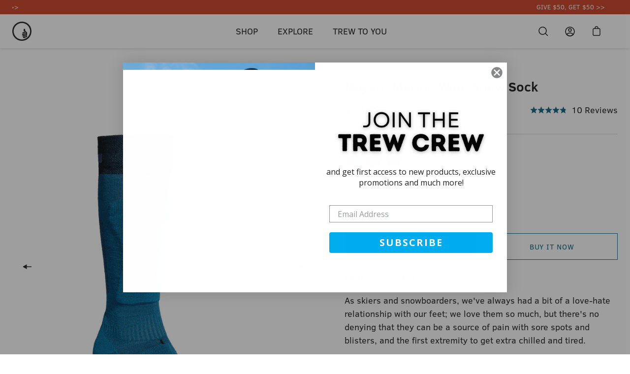

--- FILE ---
content_type: text/html; charset=utf-8
request_url: https://trewgear.com/products/nuyarn-merino-wool-ski-sock?variant=39913742565411
body_size: 76167
content:
<script type="text/javascript">
  window.heap=window.heap||[],heap.load=function(e,t){window.heap.appid=e,window.heap.config=t=t||{};var r=t.forceSSL||"https:"===document.location.protocol,a=document.createElement("script");a.type="text/javascript",a.async=!0,a.src=(r?"https:":"http:")+"//cdn.heapanalytics.com/js/heap-"+e+".js";var n=document.getElementsByTagName("script")[0];n.parentNode.insertBefore(a,n);for(var o=function(e){return function(){heap.push([e].concat(Array.prototype.slice.call(arguments,0)))}},p=["addEventProperties","addUserProperties","clearEventProperties","identify","removeEventProperty","setEventProperties","track","unsetEventProperty"],c=0;c<p.length;c++)heap[p[c]]=o(p[c])};
  heap.load("4201165923");
  var customerEmail = '' || '';
  var customerId = '';
  heap.identify(customerId);
  heap.addUserProperties({'Name': '','email': customerEmail,'CustomerID':'','TotalSpent':''});
</script>


<script id="rebuy-cart-template" type="text/template">
<div
  id="rebuy-cart"
  class="rebuy-cart"
  v-cloak
  v-bind:class="[visible ? 'is-visible' : '', 'currency-' + currency() ]"
  role="dialog"
  aria-modal="true"
  aria-labelledby="SmartCart_title"
  v-bind:aria-hidden="!visible ? 'true' : 'false'"
>
  <div class="rebuy-cart__flyout">
    <div class="rebuy-cart__flyout-header">
      <div v-html="renderHeader()"></div>
      <button
        class="rebuy-cart__flyout-close"
        type="button"
        v-on:click="hide()"
        aria-label="Close Cart"
      >
        <i class="fal fa-times" aria-hidden="true"></i>
      </button>
    </div>
    <div class="rebuy-cart__flyout-body">
      <div
        class="rebuy-cart__flyout-announcement-bar"
        id="rebuy-smart-cart-announcement-bar"
        v-if="announcementBarEnabled()"
      >
        <div
          class="rebuy-cart__flyout-announcement-bar-message"
          v-for="message in settings.announcement_bar.messages"
          v-html="message"
        ></div>
      </div>

      <div
        class="rebuy-cart__flyout-shipping-bar"
        v-if="freeShippingEnabled()"
        v-bind:class="[ freeShippingHelperMessage() ? 'has-helper' : '', hasFreeShipping() ? 'has-free-shipping': '' ]"
      >
        <div
          class="rebuy-cart__flyout-shipping-bar-message"
          v-if="!hasFreeShipping()"
          v-html="freeShippingRemainingMessage()"
        ></div>
        <div
          class="rebuy-cart__flyout-shipping-bar-message"
          v-if="hasFreeShipping()"
          v-html="freeShippingCompleteMessage()"
        ></div>
        <div
          class="rebuy-cart__flyout-shipping-bar-meter"
          v-bind:class="[hasFreeShippingProgress() ? 'has-progress' : 'no-progress']"
        >
          <span id="free-shipping-progress-label" class="rebuy-cart__flyout-shipping-bar-meter-fill-text">
            Progress to free shipping: {{ freeShippingPercentComplete() }}
          </span>
          <div
            class="rebuy-cart__flyout-shipping-bar-meter-fill"
            v-bind:style="{ width: freeShippingPercentComplete() }"
            role="progressbar"
            tabindex="0"
            aria-valuemin="0"
            aria-valuemax="100"
            v-bind:aria-valuenow="freeShippingPercentComplete(false, true)"
            aria-labelledby="free-shipping-progress-label"
          ></div>
        </div>
        <div
          class="rebuy-cart__flyout-shipping-bar-helper"
          v-if="freeShippingHelperMessage()"
          v-html="freeShippingHelperMessage()"
        ></div>
      </div>

      <div v-else-if="progressBarEnabled()" class="rebuy-cart__progress-bar-container above">
        <div v-for="bar in settings.progress_bar.bars" v-if="isValidBar(bar)">
          <div class="rebuy-cart__progress-step-wrapper" v-bind:class="[ 'count-' + bar.tiers.length ]">
            <div v-for="tier in bar.tiers" class="rebuy-cart__progress-step" v-bind:style="{ width: progressStepMaxWidth(bar) }" v-bind:class="[ progressTierReached(tier) ? 'complete' : '' ]">
              <div class="rebuy-cart__progress-step-icon" v-html="progressTierIcon(tier)"></div>
              <span class="rebuy-cart__progress-step-label">{{ getTierLabel(tier)}}</span>
            </div>
          </div>

          <div class="rebuy-cart__progress-bar-wrapper">
            <div class="rebuy-cart__progress-bar-meter" v-bind:class="[hasTierProgress() ? 'has-progress' : 'no-progress']">
              <div
                class="rebuy-cart__progress-bar-meter-fill"
                v-bind:style="{ width: tiersPercentageComplete(bar) }"
                role="progressbar"
                tabindex="0"
                aria-valuemin="0"
                aria-valuemax="100"
                v-bind:aria-valuenow="tiersPercentageComplete(bar, true)"
                aria-labelledby="rebuy-cart__progress-bar-meter-label"
              >
                <span class="sr-only"></span>
              </div>
            </div>

            <div id="rebuy-cart__progress-bar-meter-label" class="rebuy-cart__progress-bar-prompt" v-if="hasProgressPrompt(bar)" v-html="getTierFeedbackText(bar)"></div>
          </div>

          <div class="rebuy-cart__progress-free-products" v-if="getBarLayout(bar) == 'above' && earnedProducts(bar).length > 0">
            <div class="rebuy-cart__progress-free-products-title">Free Gifts</div>
            <div class="rebuy-cart__progress-free-products-list" ref="freeProductList">
              <div v-for="product in earnedProducts(bar)" class="rebuy-cart__progress-free-product" v-bind:style="[ freeProductTileStyle(bar) ]">
                <div class="rebuy-cart__progress-free-product-image" v-bind:style="freeProductStyles(product)"></div>
                <div class="rebuy-cart__progress-free-product-info">
                  <div>
                    <p class="rebuy-cart__progress-free-product-title" v-html="product.title"></p>
                    <span v-if="product.chosen_variant" class="rebuy-cart__progress-free-product-variant-title" v-html="getFreeVariantTitle(product)"></span>
                  </div>
                  <div v-if="!product.chosen_variant" class="rebuy-cart__progress-free-product-variant-select-container">
                    <select class="rebuy-cart__progress-free-product-variant-select" v-on:change="selectFreeProductVariant($event, product)">
                      <option value="" disabled selected>Select Variant</option>
                      <option v-for="variant in freeProductOptions(product)" v-bind:value="variant.id">{{ variant.title }}</option>
                    </select>
                    <div class="rebuy-cart__progress-free-product-variant-select-prompt" v-html="freeProductPrompt(product)"></div>
                  </div>
                </div>
                <button
                  v-show="product.chosen_variant"
                  class="rebuy-cart__progress-free-product-remove"
                  v-on:click="removeFreeProduct(product)"
                >
                  <i class="fal fa-times" aria-hidden="true"></i>
                  <span class="sr-only">Remove {{ product.title }} {{ product.chosen_variant?.title ? product.chosen_variant.title : '' }} from Cart</span>
                </button>
              </div>
            </div>
          </div>
        </div>
      </div>

      <div
        class="rebuy-cart__flyout-content"
        v-bind:class="[ hasItems() ? 'has-items' : 'no-items' ]"
      >
        <ul class="rebuy-cart__flyout-items" v-if="hasItems()" data-smartcart-items tabindex="0">
          <li
            class="rebuy-cart__flyout-item"
            v-for="item in items()"
            v-if="!isHiddenItem(item)"
            :key="item.key"
            v-bind:class="[ 'product-' + item.handle, itemProductTagsClasses(item), itemPropertyClasses(item) ]"
            role="group"
            aria-label="product"
          >
            <div class="rebuy-cart__flyout-item-media">
              <a v-bind:href="itemURL(item)" tabindex="-1">
                <img
                  v-bind:src="sizeImage(item.image, '240x240')"
                  v-bind:alt="item.featured_image?.alt"
                />
              </a>
            </div>
            <div class="rebuy-cart__flyout-item-info">
              <a
                role="heading"
                aria-level="5"
                class="rebuy-cart__flyout-item-product-title"
                v-bind:href="itemURL(item)"
                v-html="item.product_title"
                v-bind:alt="'View ' + item.product_title"
              ></a>
              <div
                class="rebuy-cart__flyout-item-variant-title"
                v-html="item.variant_title"
                v-if="item.variant_title"
              ></div>

              <div
                class="rebuy-cart__flyout-item-discount-message"
                v-if="hasLineItemDiscount(item)"
                v-html="lineItemDiscountMessage(item)"
              ></div>

              <div
                class="rebuy-cart__flyout-item-properties"
                v-if="hasItemProperties(item)"
              >
                <div
                  class="rebuy-cart__flyout-item-property rebuy-cart__flyout-item-property--delivery-frequency"
                  v-if="itemDeliveryFrequency(item)"
                  v-html="itemDeliveryFrequency(item)"
                ></div>
                <div
                  class="rebuy-cart__flyout-item-property"
                  v-for="property in itemProperties(item)"
                  v-bind:class="[ itemPropertyKeyClass(property), itemPropertyValueClass(property) ]"
                >
                  <span
                    class="rebuy-cart__flyout-item-property-name"
                    v-html="property.key"
                  ></span>
                  <span class="rebuy-cart__flyout-item-property-separator">
                    :
                  </span>
                  <span
                    class="rebuy-cart__flyout-item-property-value"
                    v-html="property.value"
                  ></span>
                </div>
              </div>

              <button
                class="rebuy-cart__flyout-item-remove"
                type="button"
                v-bind:alt="'Remove ' + item.product_title"
                v-bind:aria-label="'Remove ' + item.product_title"
                v-on:click="removeItem(item)"
              >
                <i
                  class="far"
                  v-bind:class="[(item.status == 'removing') ? 'fa-sync-alt fa-fast-spin' : 'fa-trash']"
                  aria-hidden="true"
                ></i>
              </button>

              <div class="rebuy-cart__flyout-item-quantity">
                <div
                  class="rebuy-cart__flyout-item-quantity-widget"
                  v-if="hideQuantitySelectors && !hideQuantitySelectors(item)"
                >
                  <button
                    class="rebuy-cart__flyout-item-quantity-widget-button"
                    v-bind:alt="'Decrease quantity of ' + item.product_title"
                    v-bind:aria-label="'Decrease quantity of ' + item.product_title"
                    v-on:click="decreaseItem(item)"
                    type="button"
                  >
                    <i
                      class="far"
                      v-bind:class="[(item.status == 'decreasing') ? 'fa-sync-alt fa-fast-spin' : 'fa-minus']"
                      aria-hidden="true"
                    ></i>
                  </button>

                  <span
                    class="rebuy-cart__flyout-item-quantity-widget-label"
                  >
                    <span class="sr-only">Quantity of {{ item.product_title }}</span>
                    {{ item.quantity }}
                  </span>

                  <button
                    class="rebuy-cart__flyout-item-quantity-widget-button"
                    v-bind:alt="'Increase quantity of ' + item.product_title"
                    v-bind:aria-label="'Increase quantity of ' + item.product_title"
                    v-on:click="increaseItem(item)"
                    type="button"
                  >
                    <i
                      class="far"
                      v-bind:class="[(item.status == 'increasing') ? 'fa-sync-alt fa-fast-spin' : 'fa-plus']"
                      aria-hidden="true"
                    ></i>
                  </button>
                </div>
              </div>

              <div class="rebuy-cart__flyout-item-price">
                <div v-if="itemHasDiscount(item)">
                  <span
                    class="rebuy-money sale"
                  >
                    <span class="sr-only">Sale price</span>
                    <span v-html="formatMoney(itemPrice(item))"></span>
                  </span>
                  <span
                    class="rebuy-money compare-at"
                  >
                    <span class="sr-only">Original price</span>
                    <span v-html="formatMoney(compareAtPrice(item))"></span>
                  </span>
                </div>
                <div v-if="!itemHasDiscount(item)">
                  <span
                    class="rebuy-money"
                  >
                    <span class="sr-only">Price</span>
                    <span v-html="formatMoney(itemPrice(item))"></span>
                  </span>
                </div>
              </div>

              <div class="rebuy-cart__flyout-item-bundle" v-if="itemIsBundle(item)">
                <button
                  class="rebuy-cart__flyout-item-bundle-show-button"
                  v-if="itemBundleLength(item) > 0 && !isSeeingBundle(item)"
                  v-on:click="toggleActiveBundle(item)"
                  type="button"
                  v-bind:alt="'Expand bundle of ' + item.product_title"
                  v-bind:aria-label="'Expand bundle of ' + item.product_title"
                  >
                    Show
                    <span v-html="itemBundleLength(item)"></span>
                    items
                    <span class="rebuy-cart__flyout-bundle-chev-icon"><i class="fas fa-chevron-down"></i></span>
                </button>

                <button
                  class="rebuy-cart__flyout-item-bundle-hide-button"
                  v-if="itemBundleLength(item) > 0 && isSeeingBundle(item)"
                  v-on:click="toggleActiveBundle(item)"
                  type="button"
                  v-bind:alt="'Collapse bundle of ' + item.product_title"
                  v-bind:aria-label="'Collapse bundle of ' + item.product_title"
                  >
                    Hide
                    <span v-html="itemBundleLength(item)"></span>
                    items
                    <span class="rebuy-cart__flyout-bundle-chev-icon"><i class="fas fa-chevron-up"></i></span>
                </button>

                <ul
                  class="rebuy-cart__flyout-item-bundle-children"
                  v-if="itemBundleLength(item) > 0 && isSeeingBundle(item)"
                  tabindex="0"
                  >
                  <li class="rebuy-cart__flyout-item-bundle-child" v-for="(option, index) in item.options_with_values">
                      <div class="rebuy-cart__flyout-item-bundle-child-left">
                        <div class="rebuy-cart__flyout-item-bundle-image-container">
                          <img
                            v-bind:src="getBundleOptionImage(item.product, option, index)"
                            v-bind:alt="childBundleTitle(option)"
                            class="rebuy-cart__flyout-item-bundle-image"
                          />
                        </div>
                      </div>

                      <div class="rebuy-cart__flyout-item-bundle-child-right">
                        <h5 v-html="childBundleTitle(option)" class="rebuy-cart__flyout-item-bundle-title"></h5>
                        <p v-html="option.value" class="rebuy-cart__flyout-item-bundle-value"></p>
                      </div>
                  </li>
                <ul>
              </div>
            </div>

            <div
              v-if="itemHasBMSM(item) && bMSMFinalTierNotReached(item)"
              class="rebuy-cart__flyout-item-buy-more-save-more"
            >
              <div
                v-if="hasBMSMButtons()"
                class="rebuy-cart__flyout-item-buy-more-save-more-container"
              >
                <div
                  v-for="tier in getBMSMTiers()"
                  class="rebuy-cart__flyout-item-buy-more-save-more-button-container"
                  v-if="tier.quantity > item.quantity"
                >
                  <button
                    v-on:click="adjustBMSMQuantity(item, tier)"
                    class="rebuy-button rebuy-cart__flyout-item-buy-more-save-more-button"
                    v-bind:alt="getBMSMButtonText(tier)"
                  >
                    <span v-html="getBMSMButtonText(tier)"></span>
                  </button>
                </div>
              </div>

              <span
                v-if="!hasBMSMButtons()"
                class="rebuy-cart__flyout-buy-more-save-more-dynamic-message-text"
                v-html="buyMoreSaveMoreDynamicText(item)"
              ></span>
            </div>

            <div
              class="rebuy-cart__flyout-item-subscription"
              v-if="hasSwitchToSubscription(item)"
            >
              <button
                class="rebuy-button outline"
                v-if="!item.product.subscription || item.status == 'downgrading' || item.status == 'upgrading'"
                v-bind:alt="'Switch ' + item.product_title + ' to a Subscription'"
                v-bind:disabled="(item.status == 'downgrading' || item.status == 'upgrading')"
                v-on:click="updateItemDeliveryFrequency(item, selectedSubscriptionFrequency(item, 0), 'onetime')"
                type="button"
              >
                <span v-html="switchToSubscriptionLabel(item)"></span>
              </button>

              <select
                class="rebuy-select muted"
                aria-label="subscription frequency"
                v-if="item.product.subscription && item.status != 'downgrading'"
                v-model="item.product.subscription_frequency"
                v-on:change="updateItemDeliveryFrequency(item)"
              >
                <optgroup
                  v-if="!item.product.is_subscription_only && !subscriptionDowngradeDisabled()"
                  v-bind:label="onetimeOptionGroupLabel(item)"
                >
                  <option
                    v-bind:value="'onetime'"
                    v-html="onetimeOptionLabel(item)"
                  ></option>
                </optgroup>
                <optgroup v-bind:label="subscriptionOptionGroupLabel(item)">
                  <option
                    v-for="frequency in subscriptionFrequencies(item)"
                    v-bind:value="frequency"
                    v-html="subscriptionOptionLabel(item, frequency, item.product.subscription_interval)"
                  ></option>
                </optgroup>
              </select>
            </div>
          </li>
        </ul>
        <div class="rebuy-cart__flyout-note" v-if="notesEnabled()">
          <label class="rebuy-cart__flyout-note-toggle">
            <input
              class="rebuy-cart__flyout-note-toggle-input rebuy-checkbox"
              type="checkbox"
              v-model="notes.visible"
              v-on:click="notesToggle()"
            />
            <span
              class="rebuy-cart__flyout-note-toggle-label"
              v-html="settings.language.notes_label"
            ></span>
          </label>
          <div
            class="rebuy-cart__flyout-note-content"
            v-if="notesIsVisible()"
          >
            <textarea
              id="rebuy-cart-notes"
              class="rebuy-textarea rebuy-cart__flyout-note-textarea"
              v-model="notes.value"
              v-on:keyup="notesChange($event)"
              v-on:keydown="notesChange($event)"
              v-on:change="notesChange($event)"
              v-bind:placeholder="settings.language.notes_placeholder"
            ></textarea>
            <small
              id="rebuy-cart-characters-remaining"
              v-html="notesRemainingCharacters()"
            ></small>
          </div>
        </div>


        <div class="rebuy-cart__flyout-empty-cart" v-html="emptyCartMessage()" v-if="!hasItems()"></div>
        <div class="rebuy-cart__flyout-empty-cart-footer" v-if="!hasItems()">
          <div data-app-target="empty_cart"></div>
        </div>

        <div class="rebuy-cart__flyout-recommendations" v-if="hasCrossSells()">
          <div
            v-for="widget_id in settings.cross_sells"
            v-bind:data-rebuy-id="widget_id"
          ></div>
        </div>

        <div class="rebuy-cart__upsells" v-if="hasPrePurchase()">
          <div v-bind:data-rebuy-id="settings.pre_purchase.id"></div>
        </div>
      </div>

      <div v-if="progressBarEnabled()" class="rebuy-cart__progress-bar-container below">
        <div class="rebuy-cart__progress-free-products" v-for="bar in settings.progress_bar.bars" v-if="isValidBar(bar) && getBarLayout(bar) == 'below' && earnedProducts(bar).length > 0">
          <div class="rebuy-cart__progress-free-products-title">Free Gifts</div>
          <div class="rebuy-cart__progress-free-products-list" ref="freeProductList">
            <div v-for="product in earnedProducts(bar)" class="rebuy-cart__progress-free-product" v-bind:style="[ freeProductTileStyle(bar) ]">
              <div class="rebuy-cart__progress-free-product-image" v-bind:style="freeProductStyles(product)"></div>
              <div class="rebuy-cart__progress-free-product-info">
                <div>
                  <p class="rebuy-cart__progress-free-product-title" v-html="product.title"></p>
                  <span v-if="product.chosen_variant" class="rebuy-cart__progress-free-product-variant-title" v-html="product.chosen_variant.title"></span>
                </div>
                <div v-if="!product.chosen_variant" class="rebuy-cart__progress-free-product-variant-select-container">
                  <select class="rebuy-cart__progress-free-product-variant-select" v-on:change="selectFreeProductVariant($event, product)">
                    <option value="" disabled selected>Select Variant</option>
                    <option v-for="variant in freeProductOptions(product)" v-bind:value="variant.id">{{ variant.title }}</option>
                  </select>
                  <div class="rebuy-cart__progress-free-product-variant-select-prompt" v-html="freeProductPrompt(product)"></div>
                </div>
              </div>
              <button
                v-show="product.chosen_variant"
                class="rebuy-cart__progress-free-product-remove"
                v-on:click="removeFreeProduct(product)"
                v-bind:aria-label="'Remove ' + product.title +  ' ' + (product.chosen_variant?.title)"
              >
                <i class="fal fa-times" aria-hidden="true"></i>
              </button>
            </div>
          </div>
        </div>
      </div>
    </div>

    <div class="rebuy-cart__flyout-footer" v-show="hasItems()">

      <div class="rebuy-cart__flyout-discount-container" v-if="discountEnabled()">

        <form class="rebuy-cart__flyout-discount-form" v-if="shouldShowDiscountInput()" v-on:submit="applyDiscount(null, $event)">
          <div
            class="rebuy-input-wrapper rebuy-input-wrapper--floating-label"
            v-bind:class="[discount.inputValue ? 'show-label' : '' ]"
          >
            <span
              class="rebuy-input-label"
              v-html="settings.language.discount_code_label"
            ></span>
            <input
              class="rebuy-input"
              v-model="discount.inputValue"
              v-bind:placeholder="settings.language.discount_code_label"
              v-bind:disabled="discount.loading"
              id="rebuy-discount-input"
              aria-label="Input Discount"
              autocomplete
            />
          </div>
          <button
            class="rebuy-button"
            v-bind:disabled="discount.loading"
          >
            <span v-html="discountButtonLabel()"></span>
          </button>
        </form>

        <div class="rebuy-cart__flyout-discount-error-message" v-if="discount.hasError()" v-html="discount.errorMessage()"></div>

        <div class="rebuy-cart__flyout-discount-tag" v-if="shouldShowDiscountSubtotal()">
          <span class="rebuy-cart__flyout-discount-tag-icon"><i class="fas fa-tags"></i></span>
          <span class="rebuy-cart__flyout-discount-tag-text" v-html="discount.code"></span>
          <span
            class="rebuy-cart__flyout-discount-tag-remove"
            v-on:click="removeDiscount()"
          >
            <i class="far fa-times"></i>
          </span>
        </div>

        <div class="rebuy-cart__flyout-discount-amount" v-if="shouldShowDiscountSubtotal()">
          <span v-html="discountTotal()"></span>
        </div>
      </div>

      <div
        class="rebuy-cart__flyout-integration"
        v-if="settings.integrations && settings.integrations.enabled"
      ></div>
      <div class="rebuy-cart__flyout-apps">
        <div data-app-target="above_subtotal"></div>
      </div>

      <div class="rebuy-cart__flyout-subtotal">
        <div class="rebuy-cart__flyout-subtotal-label">
          <span v-html="subtotalLabel()"></span>
        </div>
        <div
          class="rebuy-cart__flyout-subtotal-amount"
          v-html="subtotal()"
        ></div>
      </div>
      <div data-app-target="below_subtotal"></div>

      <!-- Route Code Edited  1/31/2024 -->
      <div class="route-div" desktop-align="center"></div>
      <!-- End Route Code -->

      <div class="rebuy-cart__flyout-actions">
        <div
          v-if="settings.terms && settings.terms.enabled"
          class="rebuy-cart__flyout-terms"
        >
          <input
            class="rebuy-cart__flyout-terms-checkbox rebuy-checkbox"
            id="rebuy-terms-checkbox"
            name="rebuy-terms-checkbox"
            type="checkbox"
            v-model="termsAccepted"
            v-on:click="updateTermsCheck()"
          />
          <label
            class="rebuy-cart__flyout-terms-label"
            for="rebuy-terms-checkbox"
            v-html="settings.terms.disclaimer"
          ></label>
        </div>

        <button
          v-show="hasCheckoutButton()"
          class="rebuy-button rebuy-cart__checkout-button block"
          type="button"
          v-on:click="checkout()"
          v-bind:disabled="hasTermsEnabled() && !hasAcceptedTerms()"
        >
          <span v-html="checkoutLabel()"></span>
        </button>

        <button
          v-if="hasViewCartButton()"
          class="rebuy-button rebuy-cart__view-cart-button block"
          v-bind:class="{'outline': hasCheckoutButton()}"
          type="button"
          v-on:click="viewCart()"
        >
          <span v-html="viewCartLabel()"></span>
        </button>

        <button
          v-if="hasContinueShoppingButton()"
          class="rebuy-button rebuy-cart__continue-shopping-button block outline"
          type="button"
          v-on:click="hide()"
        >
          <span v-html="continueShoppingLabel()"></span>
        </button>

        <button
          v-if="hasShopPayButton()"
          class="rebuy-button rebuy-cart__shop-pay-button block"
          v-on:click="shopPayCheckout()"
          aria-label="Checkout with Shop Pay"
        >
          <svg
            width="80"
            height="30"
            viewBox="0 0 4317 1037"
            fill="none"
            xmlns="http://www.w3.org/2000/svg"
          >
            <g clip-path="url(#clip0)">
              <path
                d="M1105.96 326.186C1071.34 253.553 1005.7 206.635 906.786 206.635C876.426 207.164 846.593 214.661 819.588 228.543C792.585 242.427 769.128 262.328 751.033 286.711L747.423 291.109V6.44337C747.423 4.7982 746.77 3.22051 745.606 2.05722C744.443 0.8939 742.864 0.240234 741.219 0.240234H601.367C599.742 0.269795 598.194 0.936325 597.055 2.09644C595.915 3.25656 595.277 4.81756 595.277 6.44337V822.999C595.277 824.614 595.92 826.162 597.062 827.304C598.204 828.447 599.752 829.089 601.367 829.089H751.145C752.771 829.089 754.332 828.452 755.492 827.311C756.652 826.172 757.318 824.624 757.348 822.999V474.835C757.348 407.165 802.461 359.231 874.643 359.231C953.592 359.231 973.555 424.195 973.555 490.398V822.999C973.555 824.614 974.196 826.162 975.338 827.304C976.48 828.447 978.03 829.089 979.645 829.089H1129.08C1130.71 829.089 1132.27 828.452 1133.43 827.311C1134.59 826.172 1135.26 824.624 1135.29 822.999V470.549C1135.29 458.481 1135.29 446.638 1133.71 435.135C1131.14 397.437 1121.74 360.519 1105.96 326.186Z"
                fill="white"
              />
              <path
                d="M358.093 447.206C358.093 447.206 281.851 429.273 253.768 422.055C225.684 414.837 176.623 399.498 176.623 362.392C176.623 325.286 216.21 313.443 256.362 313.443C296.513 313.443 341.176 323.143 344.672 367.693C344.813 369.299 345.552 370.791 346.742 371.879C347.933 372.965 349.488 373.563 351.1 373.558L498.734 372.994C499.603 372.996 500.463 372.819 501.26 372.474C502.057 372.129 502.774 371.623 503.367 370.987C503.96 370.353 504.416 369.602 504.705 368.783C504.994 367.963 505.113 367.093 505.05 366.226C495.915 223.668 370.837 172.69 255.459 172.69C118.652 172.69 18.6132 262.917 18.6132 362.392C18.6132 435.025 39.1399 503.147 200.533 550.516C228.842 558.749 267.302 569.463 300.912 578.825C341.288 590.104 363.055 607.134 363.055 633.976C363.055 665.104 317.942 686.758 273.618 686.758C209.444 686.758 163.879 662.961 160.157 620.215C159.963 618.652 159.202 617.212 158.016 616.172C156.831 615.132 155.305 614.564 153.728 614.576L6.43255 615.253C5.569 615.253 4.71432 615.426 3.91928 615.764C3.12425 616.101 2.40528 616.594 1.80527 617.216C1.20527 617.836 0.736446 618.572 0.426968 619.378C0.11749 620.185 -0.0263401 621.045 0.00395994 621.908C6.77099 756.459 136.698 828.978 257.829 828.978C438.283 828.978 519.825 727.474 519.825 632.397C520.051 587.734 509.787 486.003 358.093 447.206Z"
                fill="white"
              />
              <path
                d="M2257.37 206.409C2182.38 206.409 2119.55 247.913 2079.06 297.991V212.274C2079.06 210.678 2078.43 209.145 2077.31 208.007C2076.21 206.868 2074.68 206.213 2073.08 206.185H1933.01C1931.4 206.185 1929.84 206.825 1928.7 207.967C1927.56 209.11 1926.91 210.66 1926.91 212.274V1013.04C1926.95 1014.63 1927.61 1016.16 1928.75 1017.27C1929.89 1018.39 1931.42 1019.02 1933.01 1019.02H2082.9C2084.48 1019.02 2086 1018.39 2087.12 1017.27C2088.24 1016.15 2088.87 1014.62 2088.87 1013.04V749.802H2091.13C2114.92 786.117 2180 829.653 2265.05 829.653C2424.96 829.653 2558.28 697.019 2558.28 517.806C2558.4 345.811 2425.76 206.409 2257.37 206.409ZM2243.5 677.057C2211.94 677.841 2180.83 669.2 2154.2 652.238C2127.57 635.274 2106.58 610.759 2093.93 581.82C2081.29 552.88 2077.55 520.829 2083.21 489.757C2088.85 458.685 2103.64 430.002 2125.66 407.369C2147.69 384.733 2175.96 369.175 2206.87 362.679C2237.77 356.183 2269.91 359.042 2299.18 370.893C2328.46 382.743 2353.53 403.048 2371.22 429.215C2388.9 455.383 2398.38 486.224 2398.47 517.806C2398.79 538.449 2395.03 558.955 2387.42 578.145C2379.81 597.335 2368.47 614.831 2354.07 629.628C2339.68 644.425 2322.5 656.232 2303.51 664.371C2284.54 672.511 2264.15 676.821 2243.5 677.057Z"
                fill="white"
              />
              <path
                d="M1483.34 171.229C1343.6 171.229 1273.9 218.711 1217.95 256.72L1216.26 257.847C1213.38 259.821 1211.35 262.813 1210.57 266.221C1209.8 269.63 1210.34 273.204 1212.09 276.231L1267.35 371.419C1268.39 373.201 1269.81 374.732 1271.5 375.901C1273.2 377.071 1275.13 377.852 1277.17 378.187C1279.16 378.546 1281.2 378.459 1283.15 377.932C1285.1 377.405 1286.91 376.454 1288.45 375.141L1292.84 371.533C1321.6 347.397 1367.73 315.14 1479.39 306.343C1541.53 301.382 1595.22 317.622 1634.8 354.615C1678.34 394.767 1704.4 459.617 1704.4 528.077C1704.4 654.057 1630.18 733.23 1510.97 734.81C1412.73 734.246 1346.75 683.042 1346.75 607.364C1346.75 567.212 1364.91 541.047 1400.33 514.881C1403.03 512.947 1404.94 510.1 1405.71 506.866C1406.48 503.632 1406.05 500.229 1404.5 497.287L1354.87 403.45C1353.96 401.771 1352.72 400.289 1351.23 399.089C1349.74 397.889 1348.03 396.995 1346.19 396.458C1344.31 395.899 1342.34 395.741 1340.4 395.992C1338.45 396.245 1336.58 396.903 1334.91 397.925C1279.2 430.97 1210.85 491.422 1214.57 607.59C1219.08 755.449 1342.02 868.345 1501.83 872.97H1509.84H1520.78C1710.7 866.766 1847.85 725.787 1847.85 534.619C1847.85 359.126 1719.95 171.229 1483.34 171.229Z"
                fill="white"
              />
              <path
                d="M3148.93 261.455H3053.73C3051.51 261.484 3049.37 262.385 3047.79 263.964C3046.2 265.544 3045.3 267.679 3045.29 269.914V469.653C3045.3 471.878 3046.21 473.999 3047.8 475.561C3049.38 477.123 3051.51 478 3053.73 478H3148.93C3206.9 478 3249.65 432.322 3249.65 369.727C3249.65 307.132 3206.9 261.455 3148.93 261.455Z"
                fill="white"
              />
              <path
                d="M3441.38 614.802C3441.38 643.787 3465.85 659.915 3508.48 659.915C3566.45 659.915 3600.73 628.561 3600.73 572.958V556.944L3513.9 561.455C3468.1 563.71 3441.38 582.772 3441.38 614.802Z"
                fill="white"
              />
              <path
                d="M4146.27 2.04983H2867.3C2846.33 2.04981 2825.54 6.18442 2806.17 14.2172C2786.78 22.25 2769.17 34.0237 2754.35 48.8653C2739.51 63.707 2727.75 81.3258 2719.73 100.715C2711.7 120.104 2707.59 140.883 2707.61 161.865V862.026C2707.61 904.392 2724.43 945.025 2754.38 974.992C2784.33 1004.96 2824.95 1021.81 2867.3 1021.84H4146.27C4167.28 1021.9 4188.1 1017.82 4207.53 1009.83C4226.95 1001.84 4244.61 990.093 4259.5 975.273C4274.37 960.45 4286.2 942.839 4294.28 923.445C4302.35 904.052 4306.51 883.258 4306.55 862.252V162.09C4306.58 141.042 4302.47 120.192 4294.43 100.74C4286.39 81.2884 4274.58 63.6179 4259.69 48.7448C4244.8 33.8719 4227.11 22.0899 4207.65 14.0763C4188.19 6.06265 4167.33 1.97545 4146.27 2.04983ZM3153.77 556.609H3053.17C3050.93 556.609 3048.79 557.499 3047.19 559.085C3045.61 560.672 3044.71 562.824 3044.71 565.068V708.302C3044.71 710.545 3043.82 712.697 3042.24 714.283C3040.65 715.87 3038.5 716.761 3036.26 716.761H2965.42C2963.2 716.732 2961.05 715.831 2959.47 714.25C2957.89 712.672 2957.01 710.537 2956.97 708.302V191.639C2956.97 189.397 2957.86 187.245 2959.46 185.658C2961.04 184.072 2963.18 183.181 2965.42 183.181H3153.77C3260.47 183.181 3336.82 260.889 3336.82 369.951C3336.82 479.013 3261.03 556.833 3154.35 556.833L3153.77 556.609ZM3683.86 708.19C3683.88 709.31 3683.68 710.421 3683.25 711.461C3682.83 712.5 3682.21 713.447 3681.43 714.244C3680.63 715.041 3679.7 715.675 3678.66 716.107C3677.64 716.538 3676.52 716.761 3675.4 716.761H3608.52C3607.4 716.761 3606.29 716.538 3605.26 716.107C3604.22 715.675 3603.28 715.041 3602.5 714.244C3601.72 713.447 3601.09 712.5 3600.68 711.461C3600.26 710.421 3600.05 709.31 3600.07 708.19V692.739C3600.17 691.382 3599.85 690.026 3599.12 688.874C3598.41 687.72 3597.34 686.829 3596.06 686.334C3594.8 685.84 3593.41 685.769 3592.1 686.131C3590.77 686.491 3589.62 687.266 3588.79 688.34C3568.82 710.107 3536.34 725.896 3484.57 725.896C3408.34 725.896 3357.91 686.197 3357.91 617.624C3357.18 600.904 3360.63 584.265 3367.96 569.216C3375.28 554.17 3386.26 541.19 3399.88 531.458C3427.39 510.818 3470.02 500.104 3533.29 497.622L3600.39 495.367V475.741C3600.39 436.154 3573.78 419.35 3531.03 419.35C3488.29 419.35 3461.33 434.463 3455.03 459.163C3454.52 460.907 3453.45 462.433 3451.97 463.496C3450.51 464.56 3448.72 465.098 3446.9 465.027H3380.7C3379.48 465.058 3378.27 464.82 3377.15 464.334C3376.05 463.846 3375.04 463.12 3374.23 462.206C3373.43 461.291 3372.83 460.214 3372.49 459.044C3372.14 457.875 3372.05 456.646 3372.24 455.441C3382.17 396.793 3430.66 352.243 3534.09 352.243C3643.94 352.243 3683.52 403.335 3683.52 500.892L3683.86 708.19ZM4100.49 372.995L3951.62 770.108C3917.78 862.364 3858.56 886.05 3793.71 886.05C3781.5 886.348 3769.3 884.866 3757.51 881.652C3755.67 881.157 3754.06 880.073 3752.88 878.563C3751.73 877.056 3751.1 875.208 3751.08 873.305V812.965C3751.08 811.703 3751.35 810.455 3751.88 809.311C3752.42 808.167 3753.19 807.154 3754.16 806.347C3755.14 805.538 3756.27 804.955 3757.49 804.637C3758.71 804.319 3759.99 804.274 3761.23 804.506C3771.46 806.446 3781.84 807.428 3792.25 807.44C3810.18 808.339 3827.9 803.193 3842.57 792.825C3857.22 782.457 3867.98 767.467 3873.11 750.258L3877.52 736.385C3878.2 734.529 3878.2 732.491 3877.52 730.633L3738.33 373.109C3737.91 371.831 3737.79 370.469 3737.99 369.137C3738.2 367.804 3738.71 366.537 3739.47 365.439C3740.26 364.341 3741.29 363.442 3742.48 362.814C3743.67 362.187 3745 361.849 3746.34 361.83H3814.02C3815.75 361.847 3817.43 362.381 3818.86 363.367C3820.29 364.351 3821.39 365.741 3822.02 367.357L3916.54 619.542C3917.17 621.189 3918.27 622.608 3919.72 623.609C3921.18 624.612 3922.89 625.147 3924.66 625.147C3926.41 625.147 3928.15 624.612 3929.59 623.609C3931.04 622.608 3932.16 621.189 3932.77 619.542L4014.78 368.034C4015.32 366.319 4016.41 364.825 4017.87 363.77C4019.33 362.714 4021.08 362.153 4022.88 362.169H4092.26C4093.59 362.163 4094.91 362.475 4096.12 363.073C4097.31 363.673 4098.36 364.545 4099.16 365.62C4099.96 366.695 4100.49 367.942 4100.72 369.263C4100.96 370.582 4100.88 371.938 4100.49 373.221V372.995Z"
                fill="white"
              />
            </g>
            <defs>
              <clipPath id="clip0">
                <rect
                  width="4317"
                  height="1036.76"
                  fill="white"
                  transform="translate(0 0.240234)"
                />
              </clipPath>
            </defs>
          </svg>
        </button>
      </div>

      <div
        class="rebuy-cart__flyout-installments"
        v-if="installmentsEnabled()"
        v-html="installmentsMessage()"
      ></div>

      <div data-app-target="below_checkout"></div>
    </div>
  </div>

  <div class="rebuy-cart__background" v-on:click="hide()"></div>
  <div id="rebuy-cart-live-region" class="sr-only" aria-live="polite"></div>
</div>
</script>


<!doctype html>
<html class="no-js no-touch" lang="en">
  <head>
    <!-- Google Consent Mode V2 Consentmo -->
  <script>
  window.consentmo_gcm_initial_state = "7";
  window.consentmo_gcm_state = "1";
  window.consentmo_gcm_security_storage = "strict";
  window.consentmo_gcm_ad_storage = "marketing";
  window.consentmo_gcm_analytics_storage = "analytics";
  window.consentmo_gcm_functionality_storage = "functionality";
  window.consentmo_gcm_personalization_storage = "functionality";
  window.consentmo_gcm_ads_data_redaction = "true";
  window.consentmo_gcm_url_passthrough = "";
  window.consentmo_gcm_data_layer_name = "dataLayer";
  
  // Google Consent Mode V2 integration script from Consentmo GDPR
  window.isenseRules = {};
  window.isenseRules.gcm = {
      gcmVersion: 2,
      integrationVersion: 3,
      customChanges: false,
      consentUpdated: false,
      initialState: 7,
      isCustomizationEnabled: false,
      adsDataRedaction: true,
      urlPassthrough: false,
      dataLayer: 'dataLayer',
      categories: { ad_personalization: "marketing", ad_storage: "marketing", ad_user_data: "marketing", analytics_storage: "analytics", functionality_storage: "functionality", personalization_storage: "functionality", security_storage: "strict"},
      storage: { ad_personalization: "false", ad_storage: "false", ad_user_data: "false", analytics_storage: "false", functionality_storage: "false", personalization_storage: "false", security_storage: "false", wait_for_update: 2000 }
  };
  if(window.consentmo_gcm_state !== null && window.consentmo_gcm_state !== "" && window.consentmo_gcm_state !== "0") {
    window.isenseRules.gcm.isCustomizationEnabled = true;
    window.isenseRules.gcm.initialState = window.consentmo_gcm_initial_state === null || window.consentmo_gcm_initial_state.trim() === "" ? window.isenseRules.gcm.initialState : window.consentmo_gcm_initial_state;
    window.isenseRules.gcm.categories.ad_storage = window.consentmo_gcm_ad_storage === null || window.consentmo_gcm_ad_storage.trim() === "" ? window.isenseRules.gcm.categories.ad_storage : window.consentmo_gcm_ad_storage;
    window.isenseRules.gcm.categories.ad_user_data = window.consentmo_gcm_ad_storage === null || window.consentmo_gcm_ad_storage.trim() === "" ? window.isenseRules.gcm.categories.ad_user_data : window.consentmo_gcm_ad_storage;
    window.isenseRules.gcm.categories.ad_personalization = window.consentmo_gcm_ad_storage === null || window.consentmo_gcm_ad_storage.trim() === "" ? window.isenseRules.gcm.categories.ad_personalization : window.consentmo_gcm_ad_storage;
    window.isenseRules.gcm.categories.analytics_storage = window.consentmo_gcm_analytics_storage === null || window.consentmo_gcm_analytics_storage.trim() === "" ? window.isenseRules.gcm.categories.analytics_storage : window.consentmo_gcm_analytics_storage;
    window.isenseRules.gcm.categories.functionality_storage = window.consentmo_gcm_functionality_storage === null || window.consentmo_gcm_functionality_storage.trim() === "" ? window.isenseRules.gcm.categories.functionality_storage : window.consentmo_gcm_functionality_storage;
    window.isenseRules.gcm.categories.personalization_storage = window.consentmo_gcm_personalization_storage === null || window.consentmo_gcm_personalization_storage.trim() === "" ? window.isenseRules.gcm.categories.personalization_storage : window.consentmo_gcm_personalization_storage;
    window.isenseRules.gcm.categories.security_storage = window.consentmo_gcm_security_storage === null || window.consentmo_gcm_security_storage.trim() === "" ? window.isenseRules.gcm.categories.security_storage : window.consentmo_gcm_security_storage;
    window.isenseRules.gcm.urlPassthrough = window.consentmo_gcm_url_passthrough === null || window.consentmo_gcm_url_passthrough.trim() === "" ? window.isenseRules.gcm.urlPassthrough : window.consentmo_gcm_url_passthrough;
    window.isenseRules.gcm.adsDataRedaction = window.consentmo_gcm_ads_data_redaction === null || window.consentmo_gcm_ads_data_redaction.trim() === "" ? window.isenseRules.gcm.adsDataRedaction : window.consentmo_gcm_ads_data_redaction;
    window.isenseRules.gcm.dataLayer = window.consentmo_gcm_data_layer_name === null || window.consentmo_gcm_data_layer_name.trim() === "" ? window.isenseRules.gcm.dataLayer : window.consentmo_gcm_data_layer_name;
  }
  window.isenseRules.initializeGcm = function (rules) {
    if(window.isenseRules.gcm.isCustomizationEnabled) {
      rules.initialState = window.isenseRules.gcm.initialState;
      rules.urlPassthrough = window.isenseRules.gcm.urlPassthrough === true || window.isenseRules.gcm.urlPassthrough === 'true';
      rules.adsDataRedaction = window.isenseRules.gcm.adsDataRedaction === true || window.isenseRules.gcm.adsDataRedaction === 'true';
    }
    
    let initialState = parseInt(rules.initialState);
    let marketingBlocked = initialState === 0 || initialState === 2 || initialState === 5 || initialState === 7;
    let analyticsBlocked = initialState === 0 || initialState === 3 || initialState === 6 || initialState === 7;
    let functionalityBlocked = initialState === 4 || initialState === 5 || initialState === 6 || initialState === 7;

    let consentStatus = (document.cookie.match(/(^| )cookieconsent_status=([^;]+)/) || [])[2] || null;
    let gdprCache = localStorage.getItem('gdprCache') ? JSON.parse(localStorage.getItem('gdprCache')) : null;
    if (consentStatus && gdprCache && typeof gdprCache.updatedPreferences !== "undefined") {
      let updatedPreferences = gdprCache.updatedPreferences;
      marketingBlocked = parseInt(updatedPreferences.indexOf('marketing')) > -1;
      analyticsBlocked = parseInt(updatedPreferences.indexOf('analytics')) > -1;
      functionalityBlocked = parseInt(updatedPreferences.indexOf('functionality')) > -1;
    }

    Object.entries(rules.categories).forEach(category => {
      if(rules.storage.hasOwnProperty(category[0])) {
        switch(category[1]) {
          case 'strict':
            rules.storage[category[0]] = "granted";
            break;
          case 'marketing':
            rules.storage[category[0]] = marketingBlocked ? "denied" : "granted";
            break;
          case 'analytics':
            rules.storage[category[0]] = analyticsBlocked ? "denied" : "granted";
            break;
          case 'functionality':
            rules.storage[category[0]] = functionalityBlocked ? "denied" : "granted";
            break;
        }
      }
    });
    rules.consentUpdated = true;
    isenseRules.gcm = rules;
  }

  /*
   * Options:
   * - true: set default consent for all regions
   * - false: set default consent when the cookie bar active
   */
  const isSetDefaultConsent = false;

  window[window.isenseRules.gcm.dataLayer] = window[window.isenseRules.gcm.dataLayer] || [];
  function gtag() { window[window.isenseRules.gcm.dataLayer].push(arguments); }

  if (isSetDefaultConsent) {
    // Editable
    gtag("consent", "default", {
      ad_storage: "denied",
      ad_personalization: "denied",
      ad_user_data: "denied",
      analytics_storage: "denied",
      functionality_storage: "denied",
      personalization_storage: "denied",
      security_storage: "granted",
      wait_for_update: 2000
    });
    gtag("set", "ads_data_redaction", false);
    gtag("set", "url_passthrough", false);
  }

  function csmConsentGcm() {
    /*
    * initialState acceptable values:
    * 0 - Set both ad_storage and analytics_storage to denied
    * 1 - Set all categories to granted
    * 2 - Set only ad_storage to denied
    * 3 - Set only analytics_storage to denied
    * 4 - Set only functionality_storage to denied
    * 5 - Set both ad_storage and functionality_storage to denied
    * 6 - Set both analytics_storage and functionality_storage to denied
    * 7 - Set all categories to denied
    */
    window.isenseRules.initializeGcm({
      ...window.isenseRules.gcm,
      adsDataRedaction: true,
      urlPassthrough: false,
      initialState: 7
    });

    gtag("consent", (!isSetDefaultConsent ? "default" : "update"), isenseRules.gcm.storage);
    isenseRules.gcm.adsDataRedaction && gtag("set", "ads_data_redaction", isenseRules.gcm.adsDataRedaction);
    isenseRules.gcm.urlPassthrough && gtag("set", "url_passthrough", isenseRules.gcm.urlPassthrough);
  }

  let isInitConsentmoSignal = true;
  document.addEventListener("consentmoSignal", function(e) {
    if (isInitConsentmoSignal) {
      csmConsentGcm();
      isInitConsentmoSignal = false;
    }
  });
</script>
    <!-- Google tag (gtag.js) -->
    <script async src="https://www.googletagmanager.com/gtag/js?id=G-M858D5EJQN"></script>
    <script>
      window.dataLayer = window.dataLayer || [];
      function gtag(){dataLayer.push(arguments);}
      gtag('js', new Date());

      gtag('config', 'G-M858D5EJQN');
    </script>
    <script>
window.KiwiSizing = window.KiwiSizing === undefined ? {} : window.KiwiSizing;
KiwiSizing.shop = "trewgear.myshopify.com";


KiwiSizing.data = {
  collections: "351795083,466722947107,261783486499,270499282979,460856098851,175239987235,465578295331,467866058787,465946542115,267047239715,466547212323,466372107,468564901923,468565000227,468564967459,468565098531,468566179875,464117071907,261835980835,465372413987,465743937571,261988679715,459848908835,263443513379,464394059811,461298696227,461298565155,461298597923,460464586787,266475405347,266198843427,465955880995,261836013603,465372446755,466547376163",
  tags: "Accessories,All-Mountain,Backcountry,Mens,Nuyarn,Nuyarn Merino,Rebuy Accessories,Resort,Socks,Unisex,Womens",
  product: "6772046364707",
  vendor: "TREW Gear",
  type: "Accessories",
  title: "Nuyarn Merino Wool Snow Sock",
  images: ["\/\/trewgear.com\/cdn\/shop\/products\/230120_TREW_SOCKS_0028.jpg?v=1736952685","\/\/trewgear.com\/cdn\/shop\/products\/230120_TREW_SOCKS_0030.jpg?v=1736952685","\/\/trewgear.com\/cdn\/shop\/products\/230120_TREW_SOCKS_0032.jpg?v=1736952685","\/\/trewgear.com\/cdn\/shop\/products\/230120_TREW_SOCKS_0039.jpg?v=1736952685","\/\/trewgear.com\/cdn\/shop\/products\/230120_TREW_SOCKS_0034.jpg?v=1736952685","\/\/trewgear.com\/cdn\/shop\/products\/230120_TREW_SOCKS_0033.jpg?v=1736952685","\/\/trewgear.com\/cdn\/shop\/products\/230120_TREW_SOCKS_0036.jpg?v=1736952685","\/\/trewgear.com\/cdn\/shop\/products\/230120_TREW_SOCKS_0038.jpg?v=1736952685","\/\/trewgear.com\/cdn\/shop\/products\/230120_TREW_SOCKS_0042.jpg?v=1736952685","\/\/trewgear.com\/cdn\/shop\/products\/230120_TREW_SOCKS_0011.jpg?v=1736952685","\/\/trewgear.com\/cdn\/shop\/products\/230120_TREW_SOCKS_0014.jpg?v=1736952685","\/\/trewgear.com\/cdn\/shop\/products\/230120_TREW_SOCKS_0023.jpg?v=1736952685","\/\/trewgear.com\/cdn\/shop\/products\/230120_TREW_SOCKS_0016.jpg?v=1736952685","\/\/trewgear.com\/cdn\/shop\/products\/230120_TREW_SOCKS_0022.jpg?v=1736952685","\/\/trewgear.com\/cdn\/shop\/products\/230120_TREW_SOCKS_0018.jpg?v=1736952685","\/\/trewgear.com\/cdn\/shop\/products\/230120_TREW_SOCKS_0015.jpg?v=1736952685","\/\/trewgear.com\/cdn\/shop\/products\/230120_TREW_SOCKS_0021.jpg?v=1736952685","\/\/trewgear.com\/cdn\/shop\/products\/230120_TREW_SOCKS_0060.jpg?v=1736952685","\/\/trewgear.com\/cdn\/shop\/products\/230120_TREW_SOCKS_0062.jpg?v=1736952685","\/\/trewgear.com\/cdn\/shop\/products\/230120_TREW_SOCKS_0056.jpg?v=1736952685","\/\/trewgear.com\/cdn\/shop\/products\/230120_TREW_SOCKS_0045.jpg?v=1736952685","\/\/trewgear.com\/cdn\/shop\/products\/230120_TREW_SOCKS_0053.jpg?v=1736952685","\/\/trewgear.com\/cdn\/shop\/products\/230120_TREW_SOCKS_0052.jpg?v=1736952685","\/\/trewgear.com\/cdn\/shop\/products\/230120_TREW_SOCKS_0046.jpg?v=1736952685","\/\/trewgear.com\/cdn\/shop\/products\/230120_TREW_SOCKS_0043.jpg?v=1736952685","\/\/trewgear.com\/cdn\/shop\/products\/230120_TREW_SOCKS_0050.jpg?v=1736952685","\/\/trewgear.com\/cdn\/shop\/files\/ZL_web20230526-481.jpg?v=1736952685","\/\/trewgear.com\/cdn\/shop\/files\/ZL_web20230526-432.jpg?v=1736952685","\/\/trewgear.com\/cdn\/shop\/files\/ZL_web20230526-483.jpg?v=1736952685","\/\/trewgear.com\/cdn\/shop\/files\/ZL_web20230526-441.jpg?v=1736952685"],
  options: [{"name":"Color","position":1,"values":["Clear Blue","Black","Ponderosa"]},{"name":"Size","position":2,"values":["Small","Medium","Large","XL"]}],
  variants: [{"id":39913742565411,"title":"Clear Blue \/ Small","option1":"Clear Blue","option2":"Small","option3":null,"sku":"TGX-032-BLU-S","requires_shipping":true,"taxable":true,"featured_image":{"id":31230201266211,"product_id":6772046364707,"position":1,"created_at":"2023-01-23T12:54:49-08:00","updated_at":"2025-01-15T06:51:25-08:00","alt":"Clear Blue","width":1000,"height":1250,"src":"\/\/trewgear.com\/cdn\/shop\/products\/230120_TREW_SOCKS_0028.jpg?v=1736952685","variant_ids":[39913742565411,39913742598179,39913742630947,39913742663715]},"available":true,"name":"Nuyarn Merino Wool Snow Sock - Clear Blue \/ Small","public_title":"Clear Blue \/ Small","options":["Clear Blue","Small"],"price":3900,"weight":454,"compare_at_price":null,"inventory_quantity":13,"inventory_management":"shopify","inventory_policy":"deny","barcode":"","featured_media":{"alt":"Clear Blue","id":23709658251299,"position":1,"preview_image":{"aspect_ratio":0.8,"height":1250,"width":1000,"src":"\/\/trewgear.com\/cdn\/shop\/products\/230120_TREW_SOCKS_0028.jpg?v=1736952685"}},"requires_selling_plan":false,"selling_plan_allocations":[],"quantity_rule":{"min":1,"max":null,"increment":1}},{"id":39913742598179,"title":"Clear Blue \/ Medium","option1":"Clear Blue","option2":"Medium","option3":null,"sku":"TGX-032-BLU-M","requires_shipping":true,"taxable":true,"featured_image":{"id":31230201266211,"product_id":6772046364707,"position":1,"created_at":"2023-01-23T12:54:49-08:00","updated_at":"2025-01-15T06:51:25-08:00","alt":"Clear Blue","width":1000,"height":1250,"src":"\/\/trewgear.com\/cdn\/shop\/products\/230120_TREW_SOCKS_0028.jpg?v=1736952685","variant_ids":[39913742565411,39913742598179,39913742630947,39913742663715]},"available":false,"name":"Nuyarn Merino Wool Snow Sock - Clear Blue \/ Medium","public_title":"Clear Blue \/ Medium","options":["Clear Blue","Medium"],"price":3900,"weight":454,"compare_at_price":null,"inventory_quantity":0,"inventory_management":"shopify","inventory_policy":"deny","barcode":"","featured_media":{"alt":"Clear Blue","id":23709658251299,"position":1,"preview_image":{"aspect_ratio":0.8,"height":1250,"width":1000,"src":"\/\/trewgear.com\/cdn\/shop\/products\/230120_TREW_SOCKS_0028.jpg?v=1736952685"}},"requires_selling_plan":false,"selling_plan_allocations":[],"quantity_rule":{"min":1,"max":null,"increment":1}},{"id":39913742630947,"title":"Clear Blue \/ Large","option1":"Clear Blue","option2":"Large","option3":null,"sku":"TGX-032-BLU-LN","requires_shipping":true,"taxable":true,"featured_image":{"id":31230201266211,"product_id":6772046364707,"position":1,"created_at":"2023-01-23T12:54:49-08:00","updated_at":"2025-01-15T06:51:25-08:00","alt":"Clear Blue","width":1000,"height":1250,"src":"\/\/trewgear.com\/cdn\/shop\/products\/230120_TREW_SOCKS_0028.jpg?v=1736952685","variant_ids":[39913742565411,39913742598179,39913742630947,39913742663715]},"available":false,"name":"Nuyarn Merino Wool Snow Sock - Clear Blue \/ Large","public_title":"Clear Blue \/ Large","options":["Clear Blue","Large"],"price":3900,"weight":454,"compare_at_price":null,"inventory_quantity":-1,"inventory_management":"shopify","inventory_policy":"deny","barcode":"","featured_media":{"alt":"Clear Blue","id":23709658251299,"position":1,"preview_image":{"aspect_ratio":0.8,"height":1250,"width":1000,"src":"\/\/trewgear.com\/cdn\/shop\/products\/230120_TREW_SOCKS_0028.jpg?v=1736952685"}},"requires_selling_plan":false,"selling_plan_allocations":[],"quantity_rule":{"min":1,"max":null,"increment":1}},{"id":39913742663715,"title":"Clear Blue \/ XL","option1":"Clear Blue","option2":"XL","option3":null,"sku":"TGX-032-BLU-XL","requires_shipping":true,"taxable":true,"featured_image":{"id":31230201266211,"product_id":6772046364707,"position":1,"created_at":"2023-01-23T12:54:49-08:00","updated_at":"2025-01-15T06:51:25-08:00","alt":"Clear Blue","width":1000,"height":1250,"src":"\/\/trewgear.com\/cdn\/shop\/products\/230120_TREW_SOCKS_0028.jpg?v=1736952685","variant_ids":[39913742565411,39913742598179,39913742630947,39913742663715]},"available":false,"name":"Nuyarn Merino Wool Snow Sock - Clear Blue \/ XL","public_title":"Clear Blue \/ XL","options":["Clear Blue","XL"],"price":3900,"weight":454,"compare_at_price":null,"inventory_quantity":0,"inventory_management":"shopify","inventory_policy":"deny","barcode":"","featured_media":{"alt":"Clear Blue","id":23709658251299,"position":1,"preview_image":{"aspect_ratio":0.8,"height":1250,"width":1000,"src":"\/\/trewgear.com\/cdn\/shop\/products\/230120_TREW_SOCKS_0028.jpg?v=1736952685"}},"requires_selling_plan":false,"selling_plan_allocations":[],"quantity_rule":{"min":1,"max":null,"increment":1}},{"id":39913742434339,"title":"Black \/ Small","option1":"Black","option2":"Small","option3":null,"sku":"TGX-032-BLK-S","requires_shipping":true,"taxable":true,"featured_image":{"id":31230201790499,"product_id":6772046364707,"position":10,"created_at":"2023-01-23T12:54:49-08:00","updated_at":"2025-01-15T06:51:25-08:00","alt":"Black","width":1000,"height":1250,"src":"\/\/trewgear.com\/cdn\/shop\/products\/230120_TREW_SOCKS_0011.jpg?v=1736952685","variant_ids":[39913742434339,39913742467107,39913742499875,39913742532643]},"available":true,"name":"Nuyarn Merino Wool Snow Sock - Black \/ Small","public_title":"Black \/ Small","options":["Black","Small"],"price":3900,"weight":454,"compare_at_price":null,"inventory_quantity":25,"inventory_management":"shopify","inventory_policy":"deny","barcode":"","featured_media":{"alt":"Black","id":23709658349603,"position":10,"preview_image":{"aspect_ratio":0.8,"height":1250,"width":1000,"src":"\/\/trewgear.com\/cdn\/shop\/products\/230120_TREW_SOCKS_0011.jpg?v=1736952685"}},"requires_selling_plan":false,"selling_plan_allocations":[],"quantity_rule":{"min":1,"max":null,"increment":1}},{"id":39913742467107,"title":"Black \/ Medium","option1":"Black","option2":"Medium","option3":null,"sku":"TGX-032-BLK-M","requires_shipping":true,"taxable":true,"featured_image":{"id":31230201790499,"product_id":6772046364707,"position":10,"created_at":"2023-01-23T12:54:49-08:00","updated_at":"2025-01-15T06:51:25-08:00","alt":"Black","width":1000,"height":1250,"src":"\/\/trewgear.com\/cdn\/shop\/products\/230120_TREW_SOCKS_0011.jpg?v=1736952685","variant_ids":[39913742434339,39913742467107,39913742499875,39913742532643]},"available":false,"name":"Nuyarn Merino Wool Snow Sock - Black \/ Medium","public_title":"Black \/ Medium","options":["Black","Medium"],"price":3900,"weight":454,"compare_at_price":null,"inventory_quantity":0,"inventory_management":"shopify","inventory_policy":"deny","barcode":"","featured_media":{"alt":"Black","id":23709658349603,"position":10,"preview_image":{"aspect_ratio":0.8,"height":1250,"width":1000,"src":"\/\/trewgear.com\/cdn\/shop\/products\/230120_TREW_SOCKS_0011.jpg?v=1736952685"}},"requires_selling_plan":false,"selling_plan_allocations":[],"quantity_rule":{"min":1,"max":null,"increment":1}},{"id":39913742499875,"title":"Black \/ Large","option1":"Black","option2":"Large","option3":null,"sku":"TGX-032-BLK-L2","requires_shipping":true,"taxable":true,"featured_image":{"id":31230201790499,"product_id":6772046364707,"position":10,"created_at":"2023-01-23T12:54:49-08:00","updated_at":"2025-01-15T06:51:25-08:00","alt":"Black","width":1000,"height":1250,"src":"\/\/trewgear.com\/cdn\/shop\/products\/230120_TREW_SOCKS_0011.jpg?v=1736952685","variant_ids":[39913742434339,39913742467107,39913742499875,39913742532643]},"available":false,"name":"Nuyarn Merino Wool Snow Sock - Black \/ Large","public_title":"Black \/ Large","options":["Black","Large"],"price":3900,"weight":454,"compare_at_price":null,"inventory_quantity":0,"inventory_management":"shopify","inventory_policy":"deny","barcode":"","featured_media":{"alt":"Black","id":23709658349603,"position":10,"preview_image":{"aspect_ratio":0.8,"height":1250,"width":1000,"src":"\/\/trewgear.com\/cdn\/shop\/products\/230120_TREW_SOCKS_0011.jpg?v=1736952685"}},"requires_selling_plan":false,"selling_plan_allocations":[],"quantity_rule":{"min":1,"max":null,"increment":1}},{"id":39913742532643,"title":"Black \/ XL","option1":"Black","option2":"XL","option3":null,"sku":"TGX-032-BLK-XL","requires_shipping":true,"taxable":true,"featured_image":{"id":31230201790499,"product_id":6772046364707,"position":10,"created_at":"2023-01-23T12:54:49-08:00","updated_at":"2025-01-15T06:51:25-08:00","alt":"Black","width":1000,"height":1250,"src":"\/\/trewgear.com\/cdn\/shop\/products\/230120_TREW_SOCKS_0011.jpg?v=1736952685","variant_ids":[39913742434339,39913742467107,39913742499875,39913742532643]},"available":false,"name":"Nuyarn Merino Wool Snow Sock - Black \/ XL","public_title":"Black \/ XL","options":["Black","XL"],"price":3900,"weight":454,"compare_at_price":null,"inventory_quantity":-3,"inventory_management":"shopify","inventory_policy":"deny","barcode":"","featured_media":{"alt":"Black","id":23709658349603,"position":10,"preview_image":{"aspect_ratio":0.8,"height":1250,"width":1000,"src":"\/\/trewgear.com\/cdn\/shop\/products\/230120_TREW_SOCKS_0011.jpg?v=1736952685"}},"requires_selling_plan":false,"selling_plan_allocations":[],"quantity_rule":{"min":1,"max":null,"increment":1}},{"id":39913742696483,"title":"Ponderosa \/ Small","option1":"Ponderosa","option2":"Small","option3":null,"sku":"TGX-032-PON-S","requires_shipping":true,"taxable":true,"featured_image":{"id":31230201561123,"product_id":6772046364707,"position":18,"created_at":"2023-01-23T12:54:49-08:00","updated_at":"2025-01-15T06:51:25-08:00","alt":"Ponderosa","width":1000,"height":1250,"src":"\/\/trewgear.com\/cdn\/shop\/products\/230120_TREW_SOCKS_0060.jpg?v=1736952685","variant_ids":[39913742696483,39913742729251,39913742762019,39913742794787]},"available":true,"name":"Nuyarn Merino Wool Snow Sock - Ponderosa \/ Small","public_title":"Ponderosa \/ Small","options":["Ponderosa","Small"],"price":3900,"weight":454,"compare_at_price":null,"inventory_quantity":7,"inventory_management":"shopify","inventory_policy":"deny","barcode":"","featured_media":{"alt":"Ponderosa","id":23709658447907,"position":18,"preview_image":{"aspect_ratio":0.8,"height":1250,"width":1000,"src":"\/\/trewgear.com\/cdn\/shop\/products\/230120_TREW_SOCKS_0060.jpg?v=1736952685"}},"requires_selling_plan":false,"selling_plan_allocations":[],"quantity_rule":{"min":1,"max":null,"increment":1}},{"id":39913742729251,"title":"Ponderosa \/ Medium","option1":"Ponderosa","option2":"Medium","option3":null,"sku":"TGX-032-PON-M","requires_shipping":true,"taxable":true,"featured_image":{"id":31230201561123,"product_id":6772046364707,"position":18,"created_at":"2023-01-23T12:54:49-08:00","updated_at":"2025-01-15T06:51:25-08:00","alt":"Ponderosa","width":1000,"height":1250,"src":"\/\/trewgear.com\/cdn\/shop\/products\/230120_TREW_SOCKS_0060.jpg?v=1736952685","variant_ids":[39913742696483,39913742729251,39913742762019,39913742794787]},"available":false,"name":"Nuyarn Merino Wool Snow Sock - Ponderosa \/ Medium","public_title":"Ponderosa \/ Medium","options":["Ponderosa","Medium"],"price":3900,"weight":454,"compare_at_price":null,"inventory_quantity":0,"inventory_management":"shopify","inventory_policy":"deny","barcode":"","featured_media":{"alt":"Ponderosa","id":23709658447907,"position":18,"preview_image":{"aspect_ratio":0.8,"height":1250,"width":1000,"src":"\/\/trewgear.com\/cdn\/shop\/products\/230120_TREW_SOCKS_0060.jpg?v=1736952685"}},"requires_selling_plan":false,"selling_plan_allocations":[],"quantity_rule":{"min":1,"max":null,"increment":1}},{"id":39913742762019,"title":"Ponderosa \/ Large","option1":"Ponderosa","option2":"Large","option3":null,"sku":"TGX-032-PON-L","requires_shipping":true,"taxable":true,"featured_image":{"id":31230201561123,"product_id":6772046364707,"position":18,"created_at":"2023-01-23T12:54:49-08:00","updated_at":"2025-01-15T06:51:25-08:00","alt":"Ponderosa","width":1000,"height":1250,"src":"\/\/trewgear.com\/cdn\/shop\/products\/230120_TREW_SOCKS_0060.jpg?v=1736952685","variant_ids":[39913742696483,39913742729251,39913742762019,39913742794787]},"available":false,"name":"Nuyarn Merino Wool Snow Sock - Ponderosa \/ Large","public_title":"Ponderosa \/ Large","options":["Ponderosa","Large"],"price":3900,"weight":454,"compare_at_price":null,"inventory_quantity":0,"inventory_management":"shopify","inventory_policy":"deny","barcode":"","featured_media":{"alt":"Ponderosa","id":23709658447907,"position":18,"preview_image":{"aspect_ratio":0.8,"height":1250,"width":1000,"src":"\/\/trewgear.com\/cdn\/shop\/products\/230120_TREW_SOCKS_0060.jpg?v=1736952685"}},"requires_selling_plan":false,"selling_plan_allocations":[],"quantity_rule":{"min":1,"max":null,"increment":1}},{"id":39913742794787,"title":"Ponderosa \/ XL","option1":"Ponderosa","option2":"XL","option3":null,"sku":"TGX-032-PON-XL","requires_shipping":true,"taxable":true,"featured_image":{"id":31230201561123,"product_id":6772046364707,"position":18,"created_at":"2023-01-23T12:54:49-08:00","updated_at":"2025-01-15T06:51:25-08:00","alt":"Ponderosa","width":1000,"height":1250,"src":"\/\/trewgear.com\/cdn\/shop\/products\/230120_TREW_SOCKS_0060.jpg?v=1736952685","variant_ids":[39913742696483,39913742729251,39913742762019,39913742794787]},"available":false,"name":"Nuyarn Merino Wool Snow Sock - Ponderosa \/ XL","public_title":"Ponderosa \/ XL","options":["Ponderosa","XL"],"price":3900,"weight":454,"compare_at_price":null,"inventory_quantity":0,"inventory_management":"shopify","inventory_policy":"deny","barcode":"","featured_media":{"alt":"Ponderosa","id":23709658447907,"position":18,"preview_image":{"aspect_ratio":0.8,"height":1250,"width":1000,"src":"\/\/trewgear.com\/cdn\/shop\/products\/230120_TREW_SOCKS_0060.jpg?v=1736952685"}},"requires_selling_plan":false,"selling_plan_allocations":[],"quantity_rule":{"min":1,"max":null,"increment":1}}],
};

</script>
    <meta charset="utf-8">
    <meta http-equiv="X-UA-Compatible" content="IE=edge,chrome=1">
    <meta name="viewport" content="width=device-width, height=device-height, initial-scale=1.0, minimum-scale=1.0">
    <link rel="canonical" href="https://trewgear.com/products/nuyarn-merino-wool-ski-sock">
    <link rel="prefetch" href="https://trewgear.com" as="document">
    <link rel="preload" as="style" href="//trewgear.com/cdn/shop/t/39/assets/theme.css?v=114358250178022057441753897473">
    <link rel="preload" as="script" href="//trewgear.com/cdn/shop/t/39/assets/lazysizes.min.js?v=111431644619468174291753897415">
    <link rel="preload" as="script" href="//trewgear.com/cdn/shop/t/39/assets/theme.js?v=174066003429447553581753897474">
    <link rel="preload" as="image" href="//trewgear.com/cdn/shop/t/39/assets/loading.svg?v=12949615357343360751753897417">

    <link rel="dns-prefetch" href="https://cdn.shopify.com">
    <link rel="dns-prefetch" href="https://v.shopify.com">
    <link rel="dns-prefetch" href="https://fonts.googleapis.com" crossorigin>
    <link rel="dns-prefetch" href="https://cdn.shopifycloud.com">
    <link rel="dns-prefetch" href="https://cdnjs.cloudflare.com">
    <link rel="dns-prefetch" href="https://www.google-analytics.com">
    <link rel="preconnect" href="https://fonts.shopifycdn.com" crossorigin>
    <link rel="preconnect" href="https://ajax.googleapis.com">
    <link rel="preconnect" href="https://customjs.s.asaplabs.io">
    <link rel="dns-prefetch" href="https://monorail-edge.shopifysvc.com"><link rel="shortcut icon" href="//trewgear.com/cdn/shop/files/Circle_Thumb_Charcoal_2_2_32x32.png?v=1744737696" type="image/png"><script>const ensureInstantJS=()=>{window.InstantJS||(window.InstantJS={}),window.InstantJS.track||(window.InstantJS.trackQueue=[],window.InstantJS.track=function(){window.InstantJS.trackQueue.push(arguments)})};ensureInstantJS();const trackEvent=(()=>{const t=new Set;return e=>{const n=JSON.stringify(e);t.has(n)||!e[0].includes("track")||(t.add(n),window.InstantJS.track("MARKETING_PIXEL_EVENT_FIRED",[{event:e,provider:"META_PLATFORMS"}]))}})();(function(){const e=()=>{if(window.fbq?.callMethod){const t=window.fbq,e=function(){trackEvent([...arguments]),t.apply(this,arguments)};for(const n in t)t.hasOwnProperty(n)&&(e[n]=t[n]);window.fbq=e}else setTimeout(e,1)},t=()=>{const{_fbq:e}=window;if(e&&e.queue){e.queue.forEach(t=>trackEvent([...t]));const n=e.queue.push;e.queue.push=function(...t){trackEvent([...t[0]]);return n.apply(e.queue,t)}}else setTimeout(t,1)};e(),t()})();</script>
    
    
    <title>
      Nuyarn Merino Wool Snow Sock
      
      
       &ndash; TREW Gear
    </title><meta name="description" content="Slide into comfort. As skiers and snowboarders, we&#39;ve always had a bit of a love-hate relationship with our feet; we love them so much, but there&#39;s no denying that they can be a source of pain with sore spots and blisters, and the first extremity to get extra chilled and tired. Well, we&#39;ve taken it upon ourselves to ma"><!-- /snippets/social-meta-tags.liquid -->




<meta property="og:site_name" content="TREW Gear">
<meta property="og:url" content="https://trewgear.com/products/nuyarn-merino-wool-ski-sock">
<meta property="og:title" content="Nuyarn Merino Wool Snow Sock">
<meta property="og:type" content="product">
<meta property="og:description" content="Slide into comfort. As skiers and snowboarders, we&#39;ve always had a bit of a love-hate relationship with our feet; we love them so much, but there&#39;s no denying that they can be a source of pain with sore spots and blisters, and the first extremity to get extra chilled and tired. Well, we&#39;ve taken it upon ourselves to ma">

  <meta property="og:price:amount" content="39.00">
  <meta property="og:price:currency" content="USD">

<meta property="og:image" content="http://trewgear.com/cdn/shop/products/230120_TREW_SOCKS_0028_1200x1200.jpg?v=1736952685"><meta property="og:image" content="http://trewgear.com/cdn/shop/products/230120_TREW_SOCKS_0030_1200x1200.jpg?v=1736952685"><meta property="og:image" content="http://trewgear.com/cdn/shop/products/230120_TREW_SOCKS_0032_1200x1200.jpg?v=1736952685">
<meta property="og:image:secure_url" content="https://trewgear.com/cdn/shop/products/230120_TREW_SOCKS_0028_1200x1200.jpg?v=1736952685"><meta property="og:image:secure_url" content="https://trewgear.com/cdn/shop/products/230120_TREW_SOCKS_0030_1200x1200.jpg?v=1736952685"><meta property="og:image:secure_url" content="https://trewgear.com/cdn/shop/products/230120_TREW_SOCKS_0032_1200x1200.jpg?v=1736952685">


<meta name="twitter:card" content="summary_large_image">
<meta name="twitter:title" content="Nuyarn Merino Wool Snow Sock">
<meta name="twitter:description" content="Slide into comfort. As skiers and snowboarders, we&#39;ve always had a bit of a love-hate relationship with our feet; we love them so much, but there&#39;s no denying that they can be a source of pain with sore spots and blisters, and the first extremity to get extra chilled and tired. Well, we&#39;ve taken it upon ourselves to ma">
<link rel="preload" as="font" href="//trewgear.com/cdn/shop/t/39/assets/trew_ClearSans.woff2?v=137550621773428757501753897481" type="font/woff2" crossorigin>


<link rel="preload" as="font" href="//trewgear.com/cdn/shop/t/39/assets/trew_ClearSans-Bold.woff2?v=22459136131981730661753897481" type="font/woff2" crossorigin>

<link rel="preload" as="font" href="//trewgear.com/cdn/fonts/figtree/figtree_n4.3c0838aba1701047e60be6a99a1b0a40ce9b8419.woff2" type="font/woff2" crossorigin>
<link rel="preload" as="font" href="//trewgear.com/cdn/fonts/figtree/figtree_n7.2fd9bfe01586148e644724096c9d75e8c7a90e55.woff2" type="font/woff2" crossorigin><link rel="preload" as="font" href="//trewgear.com/cdn/fonts/figtree/figtree_n9.c9185a1dab0680c9bce2d373c6fc665d10b5e421.woff2" type="font/woff2" crossorigin><link rel="preload" as="font" href="//trewgear.com/cdn/fonts/figtree/figtree_i4.89f7a4275c064845c304a4cf8a4a586060656db2.woff2" type="font/woff2" crossorigin><link rel="preload" as="font" href="//trewgear.com/cdn/fonts/figtree/figtree_n5.3b6b7df38aa5986536945796e1f947445832047c.woff2" type="font/woff2" crossorigin><link rel="preload" as="font" href="//trewgear.com/cdn/fonts/figtree/figtree_n7.2fd9bfe01586148e644724096c9d75e8c7a90e55.woff2" type="font/woff2" crossorigin><link rel="preload" as="font" href="//trewgear.com/cdn/fonts/figtree/figtree_i7.06add7096a6f2ab742e09ec7e498115904eda1fe.woff2" type="font/woff2" crossorigin><style data-shopify>
@font-face {
  font-family: 'trew_ClearSans';
  src: url('//trewgear.com/cdn/shop/t/39/assets/trew_ClearSans.woff2?v=137550621773428757501753897481') format('woff2'),
  url('//trewgear.com/cdn/shop/t/39/assets/trew_ClearSans.woff?v=78162237020535803041753897481') format('woff');
  font-weight: 400;
  font-style: normal;
  font-display: swap;
}


@font-face {
  font-family: 'trew_ClearSans-Bold';
  src: url('//trewgear.com/cdn/shop/t/39/assets/trew_ClearSans-Bold.woff2?v=22459136131981730661753897481') format('woff2'),
  url('//trewgear.com/cdn/shop/t/39/assets/trew_ClearSans-Bold.woff?v=131617054651649875921753897480') format('woff');
  font-weight: 700;
  font-style: normal;
  font-display: swap;
}


@font-face {
  font-family: Figtree;
  font-weight: 700;
  font-style: normal;
  font-display: swap;
  src: url("//trewgear.com/cdn/fonts/figtree/figtree_n7.2fd9bfe01586148e644724096c9d75e8c7a90e55.woff2") format("woff2"),
       url("//trewgear.com/cdn/fonts/figtree/figtree_n7.ea05de92d862f9594794ab281c4c3a67501ef5fc.woff") format("woff");
}

@font-face {
  font-family: Figtree;
  font-weight: 400;
  font-style: normal;
  font-display: swap;
  src: url("//trewgear.com/cdn/fonts/figtree/figtree_n4.3c0838aba1701047e60be6a99a1b0a40ce9b8419.woff2") format("woff2"),
       url("//trewgear.com/cdn/fonts/figtree/figtree_n4.c0575d1db21fc3821f17fd6617d3dee552312137.woff") format("woff");
}

@font-face {
  font-family: Figtree;
  font-weight: 900;
  font-style: normal;
  font-display: swap;
  src: url("//trewgear.com/cdn/fonts/figtree/figtree_n9.c9185a1dab0680c9bce2d373c6fc665d10b5e421.woff2") format("woff2"),
       url("//trewgear.com/cdn/fonts/figtree/figtree_n9.60f18207a47942453faf8770b2e7e8f4757b2493.woff") format("woff");
}
@font-face {
  font-family: Figtree;
  font-weight: 700;
  font-style: normal;
  font-display: swap;
  src: url("//trewgear.com/cdn/fonts/figtree/figtree_n7.2fd9bfe01586148e644724096c9d75e8c7a90e55.woff2") format("woff2"),
       url("//trewgear.com/cdn/fonts/figtree/figtree_n7.ea05de92d862f9594794ab281c4c3a67501ef5fc.woff") format("woff");
}
@font-face {
  font-family: Figtree;
  font-weight: 400;
  font-style: italic;
  font-display: swap;
  src: url("//trewgear.com/cdn/fonts/figtree/figtree_i4.89f7a4275c064845c304a4cf8a4a586060656db2.woff2") format("woff2"),
       url("//trewgear.com/cdn/fonts/figtree/figtree_i4.6f955aaaafc55a22ffc1f32ecf3756859a5ad3e2.woff") format("woff");
}
@font-face {
  font-family: Figtree;
  font-weight: 700;
  font-style: italic;
  font-display: swap;
  src: url("//trewgear.com/cdn/fonts/figtree/figtree_i7.06add7096a6f2ab742e09ec7e498115904eda1fe.woff2") format("woff2"),
       url("//trewgear.com/cdn/fonts/figtree/figtree_i7.ee584b5fcaccdbb5518c0228158941f8df81b101.woff") format("woff");
}
:root {---color-button-primary-bg: #0f6a86;
  ---color-button-primary-bg-alpha-50: rgba(15, 106, 134, 0.5);
  ---color-button-primary-text: #fff;
  ---color-button-primary-text-alpha-50: rgba(255, 255, 255, 0.5);
  ---color-button-secondary-bg: #ffffff;
  ---color-button-secondary-text:#000;
  ---color-button-secondary-text-alpha-50: rgba(255, 255, 255, 0.5);
  ---color-button-tertiary-bg: #cc4227;
  ---color-button-tertiary-text:#fff;
  ---color-button-tertiary-text-alpha-50: rgba(255, 255, 255, 0.5);
  ---color-button-utility-bg: #222222;
  ---color-button-utility-text:#fff;
  ---color-button-utility-text-alpha-50: rgba(255, 255, 255, 0.5);

  ---color-text: #222222;
  ---color-text-darken: #000000;
  ---color-text-lighten: #555555;
  ---color-text-alpha-5: rgba(34, 34, 34, 0.05);
  ---color-text-alpha-8: rgba(34, 34, 34, 0.08);
  ---color-text-alpha-10: rgba(34, 34, 34, 0.1);
  ---color-text-alpha-15: rgba(34, 34, 34, 0.15);
  ---color-text-alpha-25: rgba(34, 34, 34, 0.25);
  ---color-text-alpha-55: rgba(34, 34, 34, 0.55);
  ---color-text-alpha-60: rgba(34, 34, 34, 0.6);
  ---color-text-alpha-85: rgba(34, 34, 34, 0.85);
  ---color-heading: #222222;

  ---color-bg: #ffffff;
  ---color-bg-alpha-25: rgba(255, 255, 255, 0.25);
  ---color-bg-alpha-35: rgba(255, 255, 255, 0.35);
  ---color-bg-alpha-60: rgba(255, 255, 255, 0.6);
  ---color-bg-alpha-65: rgba(255, 255, 255, 0.65);
  ---color-bg-alpha-85: rgba(255, 255, 255, 0.85);
  ---color-bg-overlay: rgba(255, 255, 255, 0.75);
  ---color-bg-darken: #e6e6e6;
  ---color-bg-lighten-darken: #e6e6e6;
  ---color-bg-lighten-darken-contrast: #b3b3b3;
  ---color-drawer-border: #f2f2f2;

  ---color-accent: #1990c6;
  ---color-accent-text: #fff;

  ---color-border: #d3d3d3;
  ---color-border-alpha-15: rgba(211, 211, 211, 0.15);
  ---color-border-alpha-30: rgba(211, 211, 211, 0.3);
  ---color-border-alpha-50: rgba(211, 211, 211, 0.5);
  ---color-border-alpha-65: rgba(211, 211, 211, 0.65);
  ---color-border-lighten-darken: #868686;

  ---color-product-grid-arrows: white;---color-disabled-grey: #F6F6F6;
  ---color-disabled-grey-darken: #C3C3C3;
  ---color-error-red: #D02E2E;
  ---color-error-red-bg: rgba(208, 46, 46, 0.15);
  ---color-success-green: #56AD6A;
  ---color-success-green-bg: #ECFEF0;
  ---font-stack-body: trew_ClearSans, sans-serif;
  
  ---font-style-body: normal;
  ---font-adjust-body: 1.1;

  
  ---font-weight-body: 400;
  
  ---font-weight-body-medium: 500;
  ---font-weight-body-bold: 700;

  
  ---font-stack-heading: trew_ClearSans-Bold, sans-serif;
  
  ---font-style-heading: normal;
  ---font-adjust-heading: 0.85;

  
  ---font-weight-heading: 700;
  
  ---font-weight-heading-bold: 900;---font-size-input: 1.1rem;---radius: 0px;
  ---radius-inner: 0px;
  ---radius-small: 0px;
  ---radius-tiny: 0px;
  ---radius-dropdown: 0px;---product-media-padding-top: 120.0%;
  ---product-media-background-size: contain;---loading-svg: url( "//trewgear.com/cdn/shop/t/39/assets/loading.svg?v=12949615357343360751753897417" );
  ---icon-check: url( "//trewgear.com/cdn/shop/t/39/assets/icon-check.svg?v=181034692338098753131753897408" );
  ---icon-close: url( "//trewgear.com/cdn/shop/t/39/assets/icon-close.svg?v=152460236205633315831753897408" );
  ---cart-loading-overlay: rgba(255, 255, 255, 0.85) url( "//trewgear.com/cdn/shop/t/39/assets/loading.svg?v=12949615357343360751753897417" ) no-repeat center center;--collection-sticky-bar-height: 0;--site-width: 1400px;
  --drawer-width: 320px;
  --drawer-transition: transform 0.4s cubic-bezier(0.46, 0.01, 0.32, 1);--gutter: 60px;
  --gutter-mobile: 25px;
  --grid-gutter: 20px;--grid: repeat(4, minmax(0, 1fr));
  --grid-tablet: repeat(2, minmax(0, 1fr));
  --grid-mobile: repeat(2, minmax(0, 1fr));
  --megamenu-grid: repeat(4, minmax(0, 1fr));--scrollbar-width: 0;--overlay: #000;
  --overlay-opacity: 1;--input-bg: #fff;--swatch-size: 32px;
}</style><link href="//trewgear.com/cdn/shop/t/39/assets/theme.css?v=114358250178022057441753897473" rel="stylesheet" type="text/css" media="all" /><link href="//trewgear.com/cdn/shop/t/39/assets/trew.css?v=133214312571289354141757575386" rel="stylesheet" type="text/css" media="all" /><script type="text/javascript">
        if (window.MSInputMethodContext && document.documentMode) {
          var scripts = document.getElementsByTagName('script')[0];
          var polyfill = document.createElement("script");
          polyfill.defer = true;
          polyfill.src = "//trewgear.com/cdn/shop/t/39/assets/ie11.js?v=144489047535103983231753897409";

          scripts.parentNode.insertBefore(polyfill, scripts);

          document.documentElement.classList.add('ie11');
        } else {
          document.documentElement.className = document.documentElement.className.replace('no-js', 'js');
        }

      window.theme = {
      	assets: {
      		smoothscroll: '//trewgear.com/cdn/shop/t/39/assets/smoothscroll.js?v=37906625415260927261753897464',
      	},
      	routes: {
      		root_url: "\/",
      		cart_url: "\/cart",
      		cart_add_url: "\/cart\/add",
      		cart_change_url: "\/cart\/change",
      		shop_url: "https:\/\/trewgear.com",
      		search_url: "\/search",
      		product_recommendations_url: "\/recommendations\/products"
      	},
      	strings: {
      		loading: "Loading more",
      		load_more: "Load more",
      		add_to_cart: "Add to Cart",
      		remove: "Remove",
      		sold_out: "Sold Out",
      		sold_out_html: "Sold Out",
      		on_sale_html: "Sale",
      		unavailable: "Unavailable",
      		zero_qty_error: "Quantity must be greater than 0.",
      		cart_title: "Cart",
      		cart_empty: "Your cart is currently empty.",
      		cart_price: "Price",
      		cart_quantity: "Quantity",
      		cart_total: "Total",
      		cart_acceptance_error: "You must accept our terms and conditions.",
      		limit_error: "Sorry, looks like we don\u0026#39;t have enough of this product.",
      		continue_shopping: "Continue Shopping",
      		results_one: " result",
      		results_other: " results",
      		no_results: "No results found",
      		view_all: "View all",
      		unit_price_separator: "per"
      	},
      	icons: {
      		plus: '<svg aria-hidden="true" focusable="false" role="presentation" class="icon icon-plus" viewBox="0 0 14 14"><path d="M7 0a.75.75 0 01.75.75v12.5a.75.75 0 11-1.5 0V.75A.75.75 0 017 0z"/><path d="M14 7a.75.75 0 01-.75.75H.75a.75.75 0 110-1.5h12.5A.75.75 0 0114 7z"/></svg>',
      		minus: '<svg aria-hidden="true" focusable="false" role="presentation" class="icon icon-minus" viewBox="0 0 14 14"><path d="M14 7a.75.75 0 01-.75.75H.75a.75.75 0 110-1.5h12.5A.75.75 0 0114 7z"/></svg>',
      		close: '<svg aria-hidden="true" focusable="false" role="presentation" class="icon icon-close" viewBox="0 0 1024 920"><path d="M481.83 448L283.582 646.248c-8.331 8.331-8.331 21.839 0 30.17s21.839 8.331 30.17 0L512 478.17l198.248 198.248c8.331 8.331 21.839 8.331 30.17 0s8.331-21.839 0-30.17L542.17 448l198.248-198.248c8.331-8.331 8.331-21.839 0-30.17s-21.839-8.331-30.17 0L512 417.83 313.752 219.582c-8.331-8.331-21.839-8.331-30.17 0s-8.331 21.839 0 30.17L481.83 448z"/></svg>'
      	},
      	settings: {
      		cartType: "page",
      		gridImageSize: "contain",
      		enableInfinityScroll: true,
      		enablePaymentButton: true,
      		enableReviews: false,
      		showSaleBadge: true,
      		enableYotpo: false,
      		enableAcceptTerms: false,
      		yotpoId: "",
      		productBadgeStyle: "circle",
      		productGridSlideshow: true,
      		quickButton: "view",
      		mobileMenuBehaviour: "trigger",
      	},
      	moneyFormat: "${{amount}}",
      	info: {
      		name: 'Palo Alto'
      	},
      	version: '3.0.1'
      };
      window.lazySizesConfig = window.lazySizesConfig || {};
        window.lazySizesConfig.preloadAfterLoad = true;
      window.PaloAlto = window.PaloAlto || {};
      window.slate = window.slate || {};
      window.isHeaderTransparent = false;
      window.initialHeaderHeight = 0;
      window.lastWindowWidth = window.innerWidth || document.documentElement.clientWidth;
    </script>
    <script src="//trewgear.com/cdn/shop/t/39/assets/lazysizes.min.js?v=111431644619468174291753897415" async="async"></script><script src="//trewgear.com/cdn/shop/t/39/assets/theme.js?v=174066003429447553581753897474" defer="defer"></script>
    <script src="//trewgear.com/cdn/shop/t/39/assets/trew.js?v=90128469915640543851753897553" defer="defer"></script>

    <script>window.performance && window.performance.mark && window.performance.mark('shopify.content_for_header.start');</script><meta name="google-site-verification" content="SACa5688bfO7MTiqxYQ8CXmY5RYHCAXUcPyEBnWSTyQ">
<meta name="google-site-verification" content="SACa5688bfO7MTiqxYQ8CXmY5RYHCAXUcPyEBnWSTyQ">
<meta name="facebook-domain-verification" content="fa4rhzmblvnfy5pva8xa72yc2ifkyx">
<meta id="shopify-digital-wallet" name="shopify-digital-wallet" content="/19093137/digital_wallets/dialog">
<meta name="shopify-checkout-api-token" content="605a24d61085a725c235ae3594b81f1d">
<meta id="in-context-paypal-metadata" data-shop-id="19093137" data-venmo-supported="false" data-environment="production" data-locale="en_US" data-paypal-v4="true" data-currency="USD">
<link rel="alternate" hreflang="x-default" href="https://trewgear.com/products/nuyarn-merino-wool-ski-sock">
<link rel="alternate" hreflang="en-US" href="https://trewgear.com/products/nuyarn-merino-wool-ski-sock">
<link rel="alternate" hreflang="fr-US" href="https://trewgear.com/fr/products/nuyarn-merino-wool-ski-sock">
<link rel="alternate" hreflang="es-US" href="https://trewgear.com/es/products/nuyarn-merino-wool-ski-sock">
<link rel="alternate" type="application/json+oembed" href="https://trewgear.com/products/nuyarn-merino-wool-ski-sock.oembed">
<script async="async" src="/checkouts/internal/preloads.js?locale=en-US"></script>
<link rel="preconnect" href="https://shop.app" crossorigin="anonymous">
<script async="async" src="https://shop.app/checkouts/internal/preloads.js?locale=en-US&shop_id=19093137" crossorigin="anonymous"></script>
<script id="apple-pay-shop-capabilities" type="application/json">{"shopId":19093137,"countryCode":"US","currencyCode":"USD","merchantCapabilities":["supports3DS"],"merchantId":"gid:\/\/shopify\/Shop\/19093137","merchantName":"TREW Gear","requiredBillingContactFields":["postalAddress","email","phone"],"requiredShippingContactFields":["postalAddress","email","phone"],"shippingType":"shipping","supportedNetworks":["visa","masterCard","amex","discover","elo","jcb"],"total":{"type":"pending","label":"TREW Gear","amount":"1.00"},"shopifyPaymentsEnabled":true,"supportsSubscriptions":true}</script>
<script id="shopify-features" type="application/json">{"accessToken":"605a24d61085a725c235ae3594b81f1d","betas":["rich-media-storefront-analytics"],"domain":"trewgear.com","predictiveSearch":true,"shopId":19093137,"locale":"en"}</script>
<script>var Shopify = Shopify || {};
Shopify.shop = "trewgear.myshopify.com";
Shopify.locale = "en";
Shopify.currency = {"active":"USD","rate":"1.0"};
Shopify.country = "US";
Shopify.theme = {"name":"[Checkout+] PIQ | Filter Update 7\/30\/25","id":162025930787,"schema_name":"Palo Alto","schema_version":"3.0.1","theme_store_id":null,"role":"main"};
Shopify.theme.handle = "null";
Shopify.theme.style = {"id":null,"handle":null};
Shopify.cdnHost = "trewgear.com/cdn";
Shopify.routes = Shopify.routes || {};
Shopify.routes.root = "/";</script>
<script type="module">!function(o){(o.Shopify=o.Shopify||{}).modules=!0}(window);</script>
<script>!function(o){function n(){var o=[];function n(){o.push(Array.prototype.slice.apply(arguments))}return n.q=o,n}var t=o.Shopify=o.Shopify||{};t.loadFeatures=n(),t.autoloadFeatures=n()}(window);</script>
<script>
  window.ShopifyPay = window.ShopifyPay || {};
  window.ShopifyPay.apiHost = "shop.app\/pay";
  window.ShopifyPay.redirectState = null;
</script>
<script id="shop-js-analytics" type="application/json">{"pageType":"product"}</script>
<script defer="defer" async type="module" src="//trewgear.com/cdn/shopifycloud/shop-js/modules/v2/client.init-shop-cart-sync_BdyHc3Nr.en.esm.js"></script>
<script defer="defer" async type="module" src="//trewgear.com/cdn/shopifycloud/shop-js/modules/v2/chunk.common_Daul8nwZ.esm.js"></script>
<script type="module">
  await import("//trewgear.com/cdn/shopifycloud/shop-js/modules/v2/client.init-shop-cart-sync_BdyHc3Nr.en.esm.js");
await import("//trewgear.com/cdn/shopifycloud/shop-js/modules/v2/chunk.common_Daul8nwZ.esm.js");

  window.Shopify.SignInWithShop?.initShopCartSync?.({"fedCMEnabled":true,"windoidEnabled":true});

</script>
<script defer="defer" async type="module" src="//trewgear.com/cdn/shopifycloud/shop-js/modules/v2/client.payment-terms_MV4M3zvL.en.esm.js"></script>
<script defer="defer" async type="module" src="//trewgear.com/cdn/shopifycloud/shop-js/modules/v2/chunk.common_Daul8nwZ.esm.js"></script>
<script defer="defer" async type="module" src="//trewgear.com/cdn/shopifycloud/shop-js/modules/v2/chunk.modal_CQq8HTM6.esm.js"></script>
<script type="module">
  await import("//trewgear.com/cdn/shopifycloud/shop-js/modules/v2/client.payment-terms_MV4M3zvL.en.esm.js");
await import("//trewgear.com/cdn/shopifycloud/shop-js/modules/v2/chunk.common_Daul8nwZ.esm.js");
await import("//trewgear.com/cdn/shopifycloud/shop-js/modules/v2/chunk.modal_CQq8HTM6.esm.js");

  
</script>
<script>
  window.Shopify = window.Shopify || {};
  if (!window.Shopify.featureAssets) window.Shopify.featureAssets = {};
  window.Shopify.featureAssets['shop-js'] = {"shop-cart-sync":["modules/v2/client.shop-cart-sync_QYOiDySF.en.esm.js","modules/v2/chunk.common_Daul8nwZ.esm.js"],"init-fed-cm":["modules/v2/client.init-fed-cm_DchLp9rc.en.esm.js","modules/v2/chunk.common_Daul8nwZ.esm.js"],"shop-button":["modules/v2/client.shop-button_OV7bAJc5.en.esm.js","modules/v2/chunk.common_Daul8nwZ.esm.js"],"init-windoid":["modules/v2/client.init-windoid_DwxFKQ8e.en.esm.js","modules/v2/chunk.common_Daul8nwZ.esm.js"],"shop-cash-offers":["modules/v2/client.shop-cash-offers_DWtL6Bq3.en.esm.js","modules/v2/chunk.common_Daul8nwZ.esm.js","modules/v2/chunk.modal_CQq8HTM6.esm.js"],"shop-toast-manager":["modules/v2/client.shop-toast-manager_CX9r1SjA.en.esm.js","modules/v2/chunk.common_Daul8nwZ.esm.js"],"init-shop-email-lookup-coordinator":["modules/v2/client.init-shop-email-lookup-coordinator_UhKnw74l.en.esm.js","modules/v2/chunk.common_Daul8nwZ.esm.js"],"pay-button":["modules/v2/client.pay-button_DzxNnLDY.en.esm.js","modules/v2/chunk.common_Daul8nwZ.esm.js"],"avatar":["modules/v2/client.avatar_BTnouDA3.en.esm.js"],"init-shop-cart-sync":["modules/v2/client.init-shop-cart-sync_BdyHc3Nr.en.esm.js","modules/v2/chunk.common_Daul8nwZ.esm.js"],"shop-login-button":["modules/v2/client.shop-login-button_D8B466_1.en.esm.js","modules/v2/chunk.common_Daul8nwZ.esm.js","modules/v2/chunk.modal_CQq8HTM6.esm.js"],"init-customer-accounts-sign-up":["modules/v2/client.init-customer-accounts-sign-up_C8fpPm4i.en.esm.js","modules/v2/client.shop-login-button_D8B466_1.en.esm.js","modules/v2/chunk.common_Daul8nwZ.esm.js","modules/v2/chunk.modal_CQq8HTM6.esm.js"],"init-shop-for-new-customer-accounts":["modules/v2/client.init-shop-for-new-customer-accounts_CVTO0Ztu.en.esm.js","modules/v2/client.shop-login-button_D8B466_1.en.esm.js","modules/v2/chunk.common_Daul8nwZ.esm.js","modules/v2/chunk.modal_CQq8HTM6.esm.js"],"init-customer-accounts":["modules/v2/client.init-customer-accounts_dRgKMfrE.en.esm.js","modules/v2/client.shop-login-button_D8B466_1.en.esm.js","modules/v2/chunk.common_Daul8nwZ.esm.js","modules/v2/chunk.modal_CQq8HTM6.esm.js"],"shop-follow-button":["modules/v2/client.shop-follow-button_CkZpjEct.en.esm.js","modules/v2/chunk.common_Daul8nwZ.esm.js","modules/v2/chunk.modal_CQq8HTM6.esm.js"],"lead-capture":["modules/v2/client.lead-capture_BntHBhfp.en.esm.js","modules/v2/chunk.common_Daul8nwZ.esm.js","modules/v2/chunk.modal_CQq8HTM6.esm.js"],"checkout-modal":["modules/v2/client.checkout-modal_CfxcYbTm.en.esm.js","modules/v2/chunk.common_Daul8nwZ.esm.js","modules/v2/chunk.modal_CQq8HTM6.esm.js"],"shop-login":["modules/v2/client.shop-login_Da4GZ2H6.en.esm.js","modules/v2/chunk.common_Daul8nwZ.esm.js","modules/v2/chunk.modal_CQq8HTM6.esm.js"],"payment-terms":["modules/v2/client.payment-terms_MV4M3zvL.en.esm.js","modules/v2/chunk.common_Daul8nwZ.esm.js","modules/v2/chunk.modal_CQq8HTM6.esm.js"]};
</script>
<script>(function() {
  var isLoaded = false;
  function asyncLoad() {
    if (isLoaded) return;
    isLoaded = true;
    var urls = ["https:\/\/app.kiwisizing.com\/web\/js\/dist\/kiwiSizing\/plugin\/SizingPlugin.prod.js?v=330\u0026shop=trewgear.myshopify.com","https:\/\/sfdr.co\/sfdr.js?sid=42168\u0026shop=trewgear.myshopify.com","https:\/\/d3hw6dc1ow8pp2.cloudfront.net\/reviewsWidget.min.js?shop=trewgear.myshopify.com","https:\/\/bku.sfo2.cdn.digitaloceanspaces.com\/Sv4.js?m=m11000\u0026shop=trewgear.myshopify.com","https:\/\/d1hcrjcdtouu7e.cloudfront.net\/js\/gdpr_cookie_consent.min.js?shop=trewgear.myshopify.com","https:\/\/cdn.nfcube.com\/instafeed-b37b64b92d1e7ab82ac4ca6d31a6a607.js?shop=trewgear.myshopify.com","https:\/\/sdk.postscript.io\/sdk-script-loader.bundle.js?shopId=28203\u0026shop=trewgear.myshopify.com","https:\/\/cdn.shopify.com\/s\/files\/1\/1909\/3137\/t\/39\/assets\/instant-pixel-site_21598975852e45918a63e64f33cbe874.js?v=1768571539\u0026shop=trewgear.myshopify.com"];
    for (var i = 0; i < urls.length; i++) {
      var s = document.createElement('script');
      s.type = 'text/javascript';
      s.async = true;
      s.src = urls[i];
      var x = document.getElementsByTagName('script')[0];
      x.parentNode.insertBefore(s, x);
    }
  };
  if(window.attachEvent) {
    window.attachEvent('onload', asyncLoad);
  } else {
    window.addEventListener('load', asyncLoad, false);
  }
})();</script>
<script id="__st">var __st={"a":19093137,"offset":-28800,"reqid":"88aa2220-f89a-45f4-9799-23aa0c4d507f-1768961293","pageurl":"trewgear.com\/products\/nuyarn-merino-wool-ski-sock?variant=39913742565411","u":"ea0685f2bb36","p":"product","rtyp":"product","rid":6772046364707};</script>
<script>window.ShopifyPaypalV4VisibilityTracking = true;</script>
<script id="captcha-bootstrap">!function(){'use strict';const t='contact',e='account',n='new_comment',o=[[t,t],['blogs',n],['comments',n],[t,'customer']],c=[[e,'customer_login'],[e,'guest_login'],[e,'recover_customer_password'],[e,'create_customer']],r=t=>t.map((([t,e])=>`form[action*='/${t}']:not([data-nocaptcha='true']) input[name='form_type'][value='${e}']`)).join(','),a=t=>()=>t?[...document.querySelectorAll(t)].map((t=>t.form)):[];function s(){const t=[...o],e=r(t);return a(e)}const i='password',u='form_key',d=['recaptcha-v3-token','g-recaptcha-response','h-captcha-response',i],f=()=>{try{return window.sessionStorage}catch{return}},m='__shopify_v',_=t=>t.elements[u];function p(t,e,n=!1){try{const o=window.sessionStorage,c=JSON.parse(o.getItem(e)),{data:r}=function(t){const{data:e,action:n}=t;return t[m]||n?{data:e,action:n}:{data:t,action:n}}(c);for(const[e,n]of Object.entries(r))t.elements[e]&&(t.elements[e].value=n);n&&o.removeItem(e)}catch(o){console.error('form repopulation failed',{error:o})}}const l='form_type',E='cptcha';function T(t){t.dataset[E]=!0}const w=window,h=w.document,L='Shopify',v='ce_forms',y='captcha';let A=!1;((t,e)=>{const n=(g='f06e6c50-85a8-45c8-87d0-21a2b65856fe',I='https://cdn.shopify.com/shopifycloud/storefront-forms-hcaptcha/ce_storefront_forms_captcha_hcaptcha.v1.5.2.iife.js',D={infoText:'Protected by hCaptcha',privacyText:'Privacy',termsText:'Terms'},(t,e,n)=>{const o=w[L][v],c=o.bindForm;if(c)return c(t,g,e,D).then(n);var r;o.q.push([[t,g,e,D],n]),r=I,A||(h.body.append(Object.assign(h.createElement('script'),{id:'captcha-provider',async:!0,src:r})),A=!0)});var g,I,D;w[L]=w[L]||{},w[L][v]=w[L][v]||{},w[L][v].q=[],w[L][y]=w[L][y]||{},w[L][y].protect=function(t,e){n(t,void 0,e),T(t)},Object.freeze(w[L][y]),function(t,e,n,w,h,L){const[v,y,A,g]=function(t,e,n){const i=e?o:[],u=t?c:[],d=[...i,...u],f=r(d),m=r(i),_=r(d.filter((([t,e])=>n.includes(e))));return[a(f),a(m),a(_),s()]}(w,h,L),I=t=>{const e=t.target;return e instanceof HTMLFormElement?e:e&&e.form},D=t=>v().includes(t);t.addEventListener('submit',(t=>{const e=I(t);if(!e)return;const n=D(e)&&!e.dataset.hcaptchaBound&&!e.dataset.recaptchaBound,o=_(e),c=g().includes(e)&&(!o||!o.value);(n||c)&&t.preventDefault(),c&&!n&&(function(t){try{if(!f())return;!function(t){const e=f();if(!e)return;const n=_(t);if(!n)return;const o=n.value;o&&e.removeItem(o)}(t);const e=Array.from(Array(32),(()=>Math.random().toString(36)[2])).join('');!function(t,e){_(t)||t.append(Object.assign(document.createElement('input'),{type:'hidden',name:u})),t.elements[u].value=e}(t,e),function(t,e){const n=f();if(!n)return;const o=[...t.querySelectorAll(`input[type='${i}']`)].map((({name:t})=>t)),c=[...d,...o],r={};for(const[a,s]of new FormData(t).entries())c.includes(a)||(r[a]=s);n.setItem(e,JSON.stringify({[m]:1,action:t.action,data:r}))}(t,e)}catch(e){console.error('failed to persist form',e)}}(e),e.submit())}));const S=(t,e)=>{t&&!t.dataset[E]&&(n(t,e.some((e=>e===t))),T(t))};for(const o of['focusin','change'])t.addEventListener(o,(t=>{const e=I(t);D(e)&&S(e,y())}));const B=e.get('form_key'),M=e.get(l),P=B&&M;t.addEventListener('DOMContentLoaded',(()=>{const t=y();if(P)for(const e of t)e.elements[l].value===M&&p(e,B);[...new Set([...A(),...v().filter((t=>'true'===t.dataset.shopifyCaptcha))])].forEach((e=>S(e,t)))}))}(h,new URLSearchParams(w.location.search),n,t,e,['guest_login'])})(!0,!0)}();</script>
<script integrity="sha256-4kQ18oKyAcykRKYeNunJcIwy7WH5gtpwJnB7kiuLZ1E=" data-source-attribution="shopify.loadfeatures" defer="defer" src="//trewgear.com/cdn/shopifycloud/storefront/assets/storefront/load_feature-a0a9edcb.js" crossorigin="anonymous"></script>
<script crossorigin="anonymous" defer="defer" src="//trewgear.com/cdn/shopifycloud/storefront/assets/shopify_pay/storefront-65b4c6d7.js?v=20250812"></script>
<script data-source-attribution="shopify.dynamic_checkout.dynamic.init">var Shopify=Shopify||{};Shopify.PaymentButton=Shopify.PaymentButton||{isStorefrontPortableWallets:!0,init:function(){window.Shopify.PaymentButton.init=function(){};var t=document.createElement("script");t.src="https://trewgear.com/cdn/shopifycloud/portable-wallets/latest/portable-wallets.en.js",t.type="module",document.head.appendChild(t)}};
</script>
<script data-source-attribution="shopify.dynamic_checkout.buyer_consent">
  function portableWalletsHideBuyerConsent(e){var t=document.getElementById("shopify-buyer-consent"),n=document.getElementById("shopify-subscription-policy-button");t&&n&&(t.classList.add("hidden"),t.setAttribute("aria-hidden","true"),n.removeEventListener("click",e))}function portableWalletsShowBuyerConsent(e){var t=document.getElementById("shopify-buyer-consent"),n=document.getElementById("shopify-subscription-policy-button");t&&n&&(t.classList.remove("hidden"),t.removeAttribute("aria-hidden"),n.addEventListener("click",e))}window.Shopify?.PaymentButton&&(window.Shopify.PaymentButton.hideBuyerConsent=portableWalletsHideBuyerConsent,window.Shopify.PaymentButton.showBuyerConsent=portableWalletsShowBuyerConsent);
</script>
<script>
  function portableWalletsCleanup(e){e&&e.src&&console.error("Failed to load portable wallets script "+e.src);var t=document.querySelectorAll("shopify-accelerated-checkout .shopify-payment-button__skeleton, shopify-accelerated-checkout-cart .wallet-cart-button__skeleton"),e=document.getElementById("shopify-buyer-consent");for(let e=0;e<t.length;e++)t[e].remove();e&&e.remove()}function portableWalletsNotLoadedAsModule(e){e instanceof ErrorEvent&&"string"==typeof e.message&&e.message.includes("import.meta")&&"string"==typeof e.filename&&e.filename.includes("portable-wallets")&&(window.removeEventListener("error",portableWalletsNotLoadedAsModule),window.Shopify.PaymentButton.failedToLoad=e,"loading"===document.readyState?document.addEventListener("DOMContentLoaded",window.Shopify.PaymentButton.init):window.Shopify.PaymentButton.init())}window.addEventListener("error",portableWalletsNotLoadedAsModule);
</script>

<script type="module" src="https://trewgear.com/cdn/shopifycloud/portable-wallets/latest/portable-wallets.en.js" onError="portableWalletsCleanup(this)" crossorigin="anonymous"></script>
<script nomodule>
  document.addEventListener("DOMContentLoaded", portableWalletsCleanup);
</script>

<link id="shopify-accelerated-checkout-styles" rel="stylesheet" media="screen" href="https://trewgear.com/cdn/shopifycloud/portable-wallets/latest/accelerated-checkout-backwards-compat.css" crossorigin="anonymous">
<style id="shopify-accelerated-checkout-cart">
        #shopify-buyer-consent {
  margin-top: 1em;
  display: inline-block;
  width: 100%;
}

#shopify-buyer-consent.hidden {
  display: none;
}

#shopify-subscription-policy-button {
  background: none;
  border: none;
  padding: 0;
  text-decoration: underline;
  font-size: inherit;
  cursor: pointer;
}

#shopify-subscription-policy-button::before {
  box-shadow: none;
}

      </style>

<script>window.performance && window.performance.mark && window.performance.mark('shopify.content_for_header.end');</script>
<script id="bold-platform-data" type="application/json">
  {
    "shop": {
      "domain": "trewgear.com",
      "permanent_domain": "trewgear.myshopify.com",
      "url": "https://trewgear.com",
      "secure_url": "https://trewgear.com",
      "money_format": "${{amount}}",
      "currency": "USD"
    },
    "customer": {
      "id": null,
      "tags": null
    },
    "cart": {"note":null,"attributes":{},"original_total_price":0,"total_price":0,"total_discount":0,"total_weight":0.0,"item_count":0,"items":[],"requires_shipping":false,"currency":"USD","items_subtotal_price":0,"cart_level_discount_applications":[],"checkout_charge_amount":0},
    "line_item_products": [],
    "template": "product",
    "product": {"id":6772046364707,"title":"Nuyarn Merino Wool Snow Sock","handle":"nuyarn-merino-wool-ski-sock","description":"\u003cmeta charset=\"utf-8\"\u003e\n\u003cp data-mce-fragment=\"1\"\u003e\u003cb data-mce-fragment=\"1\"\u003eSlide into comfort.\u003c\/b\u003e\u003c\/p\u003e\n\u003cp\u003e\u003cspan style=\"font-weight: 400;\"\u003eAs skiers and snowboarders, we've always had a bit of a love-hate relationship with our feet; we love them so much, but there's no denying that they can be a source of pain with sore spots and blisters, and the first extremity to get extra chilled and tired. \u003c\/span\u003e\u003c\/p\u003e\n\u003cp\u003e\u003cspan style=\"font-weight: 400;\"\u003eWell, we've taken it upon ourselves to make a new sock that meets the need of anyone stuffing their feet into boots for hours on end and tackling everything from hiking summits to hot-lapping powder runs at the local resort. \u003cstrong\u003eAllow us to\u003c\/strong\u003e\u003c\/span\u003e\u003cstrong\u003e introduce you to our most trusted and beloved feet covers: the Nuyarn Merino Snow Sock. \u003c\/strong\u003e\u003c\/p\u003e\n\u003cp\u003e\u003cspan style=\"color: #ff2a00;\"\u003e\u003cstrong\u003eNOTE: \u003cspan style=\"text-decoration: underline;\"\u003eSocks are final sale\u003c\/span\u003e and cannot be returned or exchanged once taken out of packaging.\u003c\/strong\u003e\u003c\/span\u003e\u003c\/p\u003e\n\u003cul\u003e\u003c\/ul\u003e\n\u003ch6\u003eMATERIAL + FEATURES\u003c\/h6\u003e\n\u003cul\u003e\n\u003cli\u003e\n\u003cstrong\u003eMade in New Zealand \u003c\/strong\u003eby the family owned and operated New Zealand Sock Company. Spanning three generations and over 110 years of experience in knitting socks, your feet could not be in better hands. \u003c\/li\u003e\n\u003cli\u003e\u003cspan style=\"font-weight: 400;\"\u003e\u003cstrong data-mce-fragment=\"1\"\u003eNuYarn® Next to Skin\u003c\/strong\u003e - \u003cspan data-mce-fragment=\"1\"\u003eNuYarn® Merino Wool is knitted next to the skin for comfort, warmth, and moisture management. Nylon plating is knitted to the outside of the sock to provide superior stretch and durability. \u003c\/span\u003e\u003c\/span\u003e\u003c\/li\u003e\n\u003cli\u003e\u003cspan style=\"font-weight: 400;\"\u003e\u003cspan data-mce-fragment=\"1\"\u003e\u003cmeta charset=\"utf-8\"\u003e \u003cstrong\u003eMachine Knit\u003c\/strong\u003e - Advanced machine knitting allows for strategically placed cushioning and support. High-stress areas like the shin, heel, and footbed have specifically placed cushioning to aide.\u003c\/span\u003e\u003c\/span\u003e\u003c\/li\u003e\n\u003cli\u003e\u003cspan style=\"font-weight: 400;\"\u003e\u003cstrong\u003eESS™\u003c\/strong\u003e - The trademarked Elastic Support System locks the sock onto the foot and lower leg with minimal compression, providing support particularly under the arch. By fitting snugly to the skin, socks with ESS™ and NuYarn® merino wool maintain regular skin temperature, thus avoiding fluctuations that can cause sweating and chilling.\u003c\/span\u003e\u003c\/li\u003e\n\u003cli\u003e\n\u003cstrong\u003ePaladin™ padding\u003c\/strong\u003e in key locations around foot - \u003cspan style=\"font-weight: 400;\"\u003eThe unique, patented double-density padding is constructed and positioned to protect the dorsal bony prominences. This relieves pressure on the top of your foot, allowing your dorsal pedis artery to function properly and promotes a healthy blood flow.\u003c\/span\u003e\n\u003c\/li\u003e\n\u003c\/ul\u003e\n\u003ch6\u003eSIZING\u003cbr\u003e\n\u003c\/h6\u003e\n\u003cp\u003e\u003cimg alt=\"\" src=\"https:\/\/cdn.shopify.com\/s\/files\/1\/1909\/3137\/files\/ScreenShot2023-01-25at1.34.53PM.png?v=1674671710\"\u003e\u003c\/p\u003e\n\u003ch6\u003eCARE INSTRUCTIONS\u003c\/h6\u003e\n\u003cp\u003eCold machine wash on gentle cycle, followed by a low-heat tumble dry. For maximum product life, wash and dry \u003cstrong\u003einside out\u003c\/strong\u003e. \u003c\/p\u003e\n\u003cp\u003eNo fabric softener required. Do not bleach, iron, or dry clean.\u003cbr data-mce-fragment=\"1\"\u003e\u003cbr\u003e\u003c\/p\u003e","published_at":"2023-01-25T12:44:33-08:00","created_at":"2023-01-20T06:45:37-08:00","vendor":"TREW Gear","type":"Accessories","tags":["Accessories","All-Mountain","Backcountry","Mens","Nuyarn","Nuyarn Merino","Rebuy Accessories","Resort","Socks","Unisex","Womens"],"price":3900,"price_min":3900,"price_max":3900,"available":true,"price_varies":false,"compare_at_price":null,"compare_at_price_min":0,"compare_at_price_max":0,"compare_at_price_varies":false,"variants":[{"id":39913742565411,"title":"Clear Blue \/ Small","option1":"Clear Blue","option2":"Small","option3":null,"sku":"TGX-032-BLU-S","requires_shipping":true,"taxable":true,"featured_image":{"id":31230201266211,"product_id":6772046364707,"position":1,"created_at":"2023-01-23T12:54:49-08:00","updated_at":"2025-01-15T06:51:25-08:00","alt":"Clear Blue","width":1000,"height":1250,"src":"\/\/trewgear.com\/cdn\/shop\/products\/230120_TREW_SOCKS_0028.jpg?v=1736952685","variant_ids":[39913742565411,39913742598179,39913742630947,39913742663715]},"available":true,"name":"Nuyarn Merino Wool Snow Sock - Clear Blue \/ Small","public_title":"Clear Blue \/ Small","options":["Clear Blue","Small"],"price":3900,"weight":454,"compare_at_price":null,"inventory_quantity":13,"inventory_management":"shopify","inventory_policy":"deny","barcode":"","featured_media":{"alt":"Clear Blue","id":23709658251299,"position":1,"preview_image":{"aspect_ratio":0.8,"height":1250,"width":1000,"src":"\/\/trewgear.com\/cdn\/shop\/products\/230120_TREW_SOCKS_0028.jpg?v=1736952685"}},"requires_selling_plan":false,"selling_plan_allocations":[],"quantity_rule":{"min":1,"max":null,"increment":1}},{"id":39913742598179,"title":"Clear Blue \/ Medium","option1":"Clear Blue","option2":"Medium","option3":null,"sku":"TGX-032-BLU-M","requires_shipping":true,"taxable":true,"featured_image":{"id":31230201266211,"product_id":6772046364707,"position":1,"created_at":"2023-01-23T12:54:49-08:00","updated_at":"2025-01-15T06:51:25-08:00","alt":"Clear Blue","width":1000,"height":1250,"src":"\/\/trewgear.com\/cdn\/shop\/products\/230120_TREW_SOCKS_0028.jpg?v=1736952685","variant_ids":[39913742565411,39913742598179,39913742630947,39913742663715]},"available":false,"name":"Nuyarn Merino Wool Snow Sock - Clear Blue \/ Medium","public_title":"Clear Blue \/ Medium","options":["Clear Blue","Medium"],"price":3900,"weight":454,"compare_at_price":null,"inventory_quantity":0,"inventory_management":"shopify","inventory_policy":"deny","barcode":"","featured_media":{"alt":"Clear Blue","id":23709658251299,"position":1,"preview_image":{"aspect_ratio":0.8,"height":1250,"width":1000,"src":"\/\/trewgear.com\/cdn\/shop\/products\/230120_TREW_SOCKS_0028.jpg?v=1736952685"}},"requires_selling_plan":false,"selling_plan_allocations":[],"quantity_rule":{"min":1,"max":null,"increment":1}},{"id":39913742630947,"title":"Clear Blue \/ Large","option1":"Clear Blue","option2":"Large","option3":null,"sku":"TGX-032-BLU-LN","requires_shipping":true,"taxable":true,"featured_image":{"id":31230201266211,"product_id":6772046364707,"position":1,"created_at":"2023-01-23T12:54:49-08:00","updated_at":"2025-01-15T06:51:25-08:00","alt":"Clear Blue","width":1000,"height":1250,"src":"\/\/trewgear.com\/cdn\/shop\/products\/230120_TREW_SOCKS_0028.jpg?v=1736952685","variant_ids":[39913742565411,39913742598179,39913742630947,39913742663715]},"available":false,"name":"Nuyarn Merino Wool Snow Sock - Clear Blue \/ Large","public_title":"Clear Blue \/ Large","options":["Clear Blue","Large"],"price":3900,"weight":454,"compare_at_price":null,"inventory_quantity":-1,"inventory_management":"shopify","inventory_policy":"deny","barcode":"","featured_media":{"alt":"Clear Blue","id":23709658251299,"position":1,"preview_image":{"aspect_ratio":0.8,"height":1250,"width":1000,"src":"\/\/trewgear.com\/cdn\/shop\/products\/230120_TREW_SOCKS_0028.jpg?v=1736952685"}},"requires_selling_plan":false,"selling_plan_allocations":[],"quantity_rule":{"min":1,"max":null,"increment":1}},{"id":39913742663715,"title":"Clear Blue \/ XL","option1":"Clear Blue","option2":"XL","option3":null,"sku":"TGX-032-BLU-XL","requires_shipping":true,"taxable":true,"featured_image":{"id":31230201266211,"product_id":6772046364707,"position":1,"created_at":"2023-01-23T12:54:49-08:00","updated_at":"2025-01-15T06:51:25-08:00","alt":"Clear Blue","width":1000,"height":1250,"src":"\/\/trewgear.com\/cdn\/shop\/products\/230120_TREW_SOCKS_0028.jpg?v=1736952685","variant_ids":[39913742565411,39913742598179,39913742630947,39913742663715]},"available":false,"name":"Nuyarn Merino Wool Snow Sock - Clear Blue \/ XL","public_title":"Clear Blue \/ XL","options":["Clear Blue","XL"],"price":3900,"weight":454,"compare_at_price":null,"inventory_quantity":0,"inventory_management":"shopify","inventory_policy":"deny","barcode":"","featured_media":{"alt":"Clear Blue","id":23709658251299,"position":1,"preview_image":{"aspect_ratio":0.8,"height":1250,"width":1000,"src":"\/\/trewgear.com\/cdn\/shop\/products\/230120_TREW_SOCKS_0028.jpg?v=1736952685"}},"requires_selling_plan":false,"selling_plan_allocations":[],"quantity_rule":{"min":1,"max":null,"increment":1}},{"id":39913742434339,"title":"Black \/ Small","option1":"Black","option2":"Small","option3":null,"sku":"TGX-032-BLK-S","requires_shipping":true,"taxable":true,"featured_image":{"id":31230201790499,"product_id":6772046364707,"position":10,"created_at":"2023-01-23T12:54:49-08:00","updated_at":"2025-01-15T06:51:25-08:00","alt":"Black","width":1000,"height":1250,"src":"\/\/trewgear.com\/cdn\/shop\/products\/230120_TREW_SOCKS_0011.jpg?v=1736952685","variant_ids":[39913742434339,39913742467107,39913742499875,39913742532643]},"available":true,"name":"Nuyarn Merino Wool Snow Sock - Black \/ Small","public_title":"Black \/ Small","options":["Black","Small"],"price":3900,"weight":454,"compare_at_price":null,"inventory_quantity":25,"inventory_management":"shopify","inventory_policy":"deny","barcode":"","featured_media":{"alt":"Black","id":23709658349603,"position":10,"preview_image":{"aspect_ratio":0.8,"height":1250,"width":1000,"src":"\/\/trewgear.com\/cdn\/shop\/products\/230120_TREW_SOCKS_0011.jpg?v=1736952685"}},"requires_selling_plan":false,"selling_plan_allocations":[],"quantity_rule":{"min":1,"max":null,"increment":1}},{"id":39913742467107,"title":"Black \/ Medium","option1":"Black","option2":"Medium","option3":null,"sku":"TGX-032-BLK-M","requires_shipping":true,"taxable":true,"featured_image":{"id":31230201790499,"product_id":6772046364707,"position":10,"created_at":"2023-01-23T12:54:49-08:00","updated_at":"2025-01-15T06:51:25-08:00","alt":"Black","width":1000,"height":1250,"src":"\/\/trewgear.com\/cdn\/shop\/products\/230120_TREW_SOCKS_0011.jpg?v=1736952685","variant_ids":[39913742434339,39913742467107,39913742499875,39913742532643]},"available":false,"name":"Nuyarn Merino Wool Snow Sock - Black \/ Medium","public_title":"Black \/ Medium","options":["Black","Medium"],"price":3900,"weight":454,"compare_at_price":null,"inventory_quantity":0,"inventory_management":"shopify","inventory_policy":"deny","barcode":"","featured_media":{"alt":"Black","id":23709658349603,"position":10,"preview_image":{"aspect_ratio":0.8,"height":1250,"width":1000,"src":"\/\/trewgear.com\/cdn\/shop\/products\/230120_TREW_SOCKS_0011.jpg?v=1736952685"}},"requires_selling_plan":false,"selling_plan_allocations":[],"quantity_rule":{"min":1,"max":null,"increment":1}},{"id":39913742499875,"title":"Black \/ Large","option1":"Black","option2":"Large","option3":null,"sku":"TGX-032-BLK-L2","requires_shipping":true,"taxable":true,"featured_image":{"id":31230201790499,"product_id":6772046364707,"position":10,"created_at":"2023-01-23T12:54:49-08:00","updated_at":"2025-01-15T06:51:25-08:00","alt":"Black","width":1000,"height":1250,"src":"\/\/trewgear.com\/cdn\/shop\/products\/230120_TREW_SOCKS_0011.jpg?v=1736952685","variant_ids":[39913742434339,39913742467107,39913742499875,39913742532643]},"available":false,"name":"Nuyarn Merino Wool Snow Sock - Black \/ Large","public_title":"Black \/ Large","options":["Black","Large"],"price":3900,"weight":454,"compare_at_price":null,"inventory_quantity":0,"inventory_management":"shopify","inventory_policy":"deny","barcode":"","featured_media":{"alt":"Black","id":23709658349603,"position":10,"preview_image":{"aspect_ratio":0.8,"height":1250,"width":1000,"src":"\/\/trewgear.com\/cdn\/shop\/products\/230120_TREW_SOCKS_0011.jpg?v=1736952685"}},"requires_selling_plan":false,"selling_plan_allocations":[],"quantity_rule":{"min":1,"max":null,"increment":1}},{"id":39913742532643,"title":"Black \/ XL","option1":"Black","option2":"XL","option3":null,"sku":"TGX-032-BLK-XL","requires_shipping":true,"taxable":true,"featured_image":{"id":31230201790499,"product_id":6772046364707,"position":10,"created_at":"2023-01-23T12:54:49-08:00","updated_at":"2025-01-15T06:51:25-08:00","alt":"Black","width":1000,"height":1250,"src":"\/\/trewgear.com\/cdn\/shop\/products\/230120_TREW_SOCKS_0011.jpg?v=1736952685","variant_ids":[39913742434339,39913742467107,39913742499875,39913742532643]},"available":false,"name":"Nuyarn Merino Wool Snow Sock - Black \/ XL","public_title":"Black \/ XL","options":["Black","XL"],"price":3900,"weight":454,"compare_at_price":null,"inventory_quantity":-3,"inventory_management":"shopify","inventory_policy":"deny","barcode":"","featured_media":{"alt":"Black","id":23709658349603,"position":10,"preview_image":{"aspect_ratio":0.8,"height":1250,"width":1000,"src":"\/\/trewgear.com\/cdn\/shop\/products\/230120_TREW_SOCKS_0011.jpg?v=1736952685"}},"requires_selling_plan":false,"selling_plan_allocations":[],"quantity_rule":{"min":1,"max":null,"increment":1}},{"id":39913742696483,"title":"Ponderosa \/ Small","option1":"Ponderosa","option2":"Small","option3":null,"sku":"TGX-032-PON-S","requires_shipping":true,"taxable":true,"featured_image":{"id":31230201561123,"product_id":6772046364707,"position":18,"created_at":"2023-01-23T12:54:49-08:00","updated_at":"2025-01-15T06:51:25-08:00","alt":"Ponderosa","width":1000,"height":1250,"src":"\/\/trewgear.com\/cdn\/shop\/products\/230120_TREW_SOCKS_0060.jpg?v=1736952685","variant_ids":[39913742696483,39913742729251,39913742762019,39913742794787]},"available":true,"name":"Nuyarn Merino Wool Snow Sock - Ponderosa \/ Small","public_title":"Ponderosa \/ Small","options":["Ponderosa","Small"],"price":3900,"weight":454,"compare_at_price":null,"inventory_quantity":7,"inventory_management":"shopify","inventory_policy":"deny","barcode":"","featured_media":{"alt":"Ponderosa","id":23709658447907,"position":18,"preview_image":{"aspect_ratio":0.8,"height":1250,"width":1000,"src":"\/\/trewgear.com\/cdn\/shop\/products\/230120_TREW_SOCKS_0060.jpg?v=1736952685"}},"requires_selling_plan":false,"selling_plan_allocations":[],"quantity_rule":{"min":1,"max":null,"increment":1}},{"id":39913742729251,"title":"Ponderosa \/ Medium","option1":"Ponderosa","option2":"Medium","option3":null,"sku":"TGX-032-PON-M","requires_shipping":true,"taxable":true,"featured_image":{"id":31230201561123,"product_id":6772046364707,"position":18,"created_at":"2023-01-23T12:54:49-08:00","updated_at":"2025-01-15T06:51:25-08:00","alt":"Ponderosa","width":1000,"height":1250,"src":"\/\/trewgear.com\/cdn\/shop\/products\/230120_TREW_SOCKS_0060.jpg?v=1736952685","variant_ids":[39913742696483,39913742729251,39913742762019,39913742794787]},"available":false,"name":"Nuyarn Merino Wool Snow Sock - Ponderosa \/ Medium","public_title":"Ponderosa \/ Medium","options":["Ponderosa","Medium"],"price":3900,"weight":454,"compare_at_price":null,"inventory_quantity":0,"inventory_management":"shopify","inventory_policy":"deny","barcode":"","featured_media":{"alt":"Ponderosa","id":23709658447907,"position":18,"preview_image":{"aspect_ratio":0.8,"height":1250,"width":1000,"src":"\/\/trewgear.com\/cdn\/shop\/products\/230120_TREW_SOCKS_0060.jpg?v=1736952685"}},"requires_selling_plan":false,"selling_plan_allocations":[],"quantity_rule":{"min":1,"max":null,"increment":1}},{"id":39913742762019,"title":"Ponderosa \/ Large","option1":"Ponderosa","option2":"Large","option3":null,"sku":"TGX-032-PON-L","requires_shipping":true,"taxable":true,"featured_image":{"id":31230201561123,"product_id":6772046364707,"position":18,"created_at":"2023-01-23T12:54:49-08:00","updated_at":"2025-01-15T06:51:25-08:00","alt":"Ponderosa","width":1000,"height":1250,"src":"\/\/trewgear.com\/cdn\/shop\/products\/230120_TREW_SOCKS_0060.jpg?v=1736952685","variant_ids":[39913742696483,39913742729251,39913742762019,39913742794787]},"available":false,"name":"Nuyarn Merino Wool Snow Sock - Ponderosa \/ Large","public_title":"Ponderosa \/ Large","options":["Ponderosa","Large"],"price":3900,"weight":454,"compare_at_price":null,"inventory_quantity":0,"inventory_management":"shopify","inventory_policy":"deny","barcode":"","featured_media":{"alt":"Ponderosa","id":23709658447907,"position":18,"preview_image":{"aspect_ratio":0.8,"height":1250,"width":1000,"src":"\/\/trewgear.com\/cdn\/shop\/products\/230120_TREW_SOCKS_0060.jpg?v=1736952685"}},"requires_selling_plan":false,"selling_plan_allocations":[],"quantity_rule":{"min":1,"max":null,"increment":1}},{"id":39913742794787,"title":"Ponderosa \/ XL","option1":"Ponderosa","option2":"XL","option3":null,"sku":"TGX-032-PON-XL","requires_shipping":true,"taxable":true,"featured_image":{"id":31230201561123,"product_id":6772046364707,"position":18,"created_at":"2023-01-23T12:54:49-08:00","updated_at":"2025-01-15T06:51:25-08:00","alt":"Ponderosa","width":1000,"height":1250,"src":"\/\/trewgear.com\/cdn\/shop\/products\/230120_TREW_SOCKS_0060.jpg?v=1736952685","variant_ids":[39913742696483,39913742729251,39913742762019,39913742794787]},"available":false,"name":"Nuyarn Merino Wool Snow Sock - Ponderosa \/ XL","public_title":"Ponderosa \/ XL","options":["Ponderosa","XL"],"price":3900,"weight":454,"compare_at_price":null,"inventory_quantity":0,"inventory_management":"shopify","inventory_policy":"deny","barcode":"","featured_media":{"alt":"Ponderosa","id":23709658447907,"position":18,"preview_image":{"aspect_ratio":0.8,"height":1250,"width":1000,"src":"\/\/trewgear.com\/cdn\/shop\/products\/230120_TREW_SOCKS_0060.jpg?v=1736952685"}},"requires_selling_plan":false,"selling_plan_allocations":[],"quantity_rule":{"min":1,"max":null,"increment":1}}],"images":["\/\/trewgear.com\/cdn\/shop\/products\/230120_TREW_SOCKS_0028.jpg?v=1736952685","\/\/trewgear.com\/cdn\/shop\/products\/230120_TREW_SOCKS_0030.jpg?v=1736952685","\/\/trewgear.com\/cdn\/shop\/products\/230120_TREW_SOCKS_0032.jpg?v=1736952685","\/\/trewgear.com\/cdn\/shop\/products\/230120_TREW_SOCKS_0039.jpg?v=1736952685","\/\/trewgear.com\/cdn\/shop\/products\/230120_TREW_SOCKS_0034.jpg?v=1736952685","\/\/trewgear.com\/cdn\/shop\/products\/230120_TREW_SOCKS_0033.jpg?v=1736952685","\/\/trewgear.com\/cdn\/shop\/products\/230120_TREW_SOCKS_0036.jpg?v=1736952685","\/\/trewgear.com\/cdn\/shop\/products\/230120_TREW_SOCKS_0038.jpg?v=1736952685","\/\/trewgear.com\/cdn\/shop\/products\/230120_TREW_SOCKS_0042.jpg?v=1736952685","\/\/trewgear.com\/cdn\/shop\/products\/230120_TREW_SOCKS_0011.jpg?v=1736952685","\/\/trewgear.com\/cdn\/shop\/products\/230120_TREW_SOCKS_0014.jpg?v=1736952685","\/\/trewgear.com\/cdn\/shop\/products\/230120_TREW_SOCKS_0023.jpg?v=1736952685","\/\/trewgear.com\/cdn\/shop\/products\/230120_TREW_SOCKS_0016.jpg?v=1736952685","\/\/trewgear.com\/cdn\/shop\/products\/230120_TREW_SOCKS_0022.jpg?v=1736952685","\/\/trewgear.com\/cdn\/shop\/products\/230120_TREW_SOCKS_0018.jpg?v=1736952685","\/\/trewgear.com\/cdn\/shop\/products\/230120_TREW_SOCKS_0015.jpg?v=1736952685","\/\/trewgear.com\/cdn\/shop\/products\/230120_TREW_SOCKS_0021.jpg?v=1736952685","\/\/trewgear.com\/cdn\/shop\/products\/230120_TREW_SOCKS_0060.jpg?v=1736952685","\/\/trewgear.com\/cdn\/shop\/products\/230120_TREW_SOCKS_0062.jpg?v=1736952685","\/\/trewgear.com\/cdn\/shop\/products\/230120_TREW_SOCKS_0056.jpg?v=1736952685","\/\/trewgear.com\/cdn\/shop\/products\/230120_TREW_SOCKS_0045.jpg?v=1736952685","\/\/trewgear.com\/cdn\/shop\/products\/230120_TREW_SOCKS_0053.jpg?v=1736952685","\/\/trewgear.com\/cdn\/shop\/products\/230120_TREW_SOCKS_0052.jpg?v=1736952685","\/\/trewgear.com\/cdn\/shop\/products\/230120_TREW_SOCKS_0046.jpg?v=1736952685","\/\/trewgear.com\/cdn\/shop\/products\/230120_TREW_SOCKS_0043.jpg?v=1736952685","\/\/trewgear.com\/cdn\/shop\/products\/230120_TREW_SOCKS_0050.jpg?v=1736952685","\/\/trewgear.com\/cdn\/shop\/files\/ZL_web20230526-481.jpg?v=1736952685","\/\/trewgear.com\/cdn\/shop\/files\/ZL_web20230526-432.jpg?v=1736952685","\/\/trewgear.com\/cdn\/shop\/files\/ZL_web20230526-483.jpg?v=1736952685","\/\/trewgear.com\/cdn\/shop\/files\/ZL_web20230526-441.jpg?v=1736952685"],"featured_image":"\/\/trewgear.com\/cdn\/shop\/products\/230120_TREW_SOCKS_0028.jpg?v=1736952685","options":["Color","Size"],"media":[{"alt":"Clear Blue","id":23709658251299,"position":1,"preview_image":{"aspect_ratio":0.8,"height":1250,"width":1000,"src":"\/\/trewgear.com\/cdn\/shop\/products\/230120_TREW_SOCKS_0028.jpg?v=1736952685"},"aspect_ratio":0.8,"height":1250,"media_type":"image","src":"\/\/trewgear.com\/cdn\/shop\/products\/230120_TREW_SOCKS_0028.jpg?v=1736952685","width":1000},{"alt":"Clear Blue","id":23709658087459,"position":2,"preview_image":{"aspect_ratio":0.8,"height":1250,"width":1000,"src":"\/\/trewgear.com\/cdn\/shop\/products\/230120_TREW_SOCKS_0030.jpg?v=1736952685"},"aspect_ratio":0.8,"height":1250,"media_type":"image","src":"\/\/trewgear.com\/cdn\/shop\/products\/230120_TREW_SOCKS_0030.jpg?v=1736952685","width":1000},{"alt":"Clear Blue","id":23709658185763,"position":3,"preview_image":{"aspect_ratio":0.8,"height":1250,"width":1000,"src":"\/\/trewgear.com\/cdn\/shop\/products\/230120_TREW_SOCKS_0032.jpg?v=1736952685"},"aspect_ratio":0.8,"height":1250,"media_type":"image","src":"\/\/trewgear.com\/cdn\/shop\/products\/230120_TREW_SOCKS_0032.jpg?v=1736952685","width":1000},{"alt":"Clear Blue","id":23709658382371,"position":4,"preview_image":{"aspect_ratio":0.8,"height":1000,"width":800,"src":"\/\/trewgear.com\/cdn\/shop\/products\/230120_TREW_SOCKS_0039.jpg?v=1736952685"},"aspect_ratio":0.8,"height":1000,"media_type":"image","src":"\/\/trewgear.com\/cdn\/shop\/products\/230120_TREW_SOCKS_0039.jpg?v=1736952685","width":800},{"alt":"Clear Blue","id":23709658054691,"position":5,"preview_image":{"aspect_ratio":0.8,"height":1000,"width":800,"src":"\/\/trewgear.com\/cdn\/shop\/products\/230120_TREW_SOCKS_0034.jpg?v=1736952685"},"aspect_ratio":0.8,"height":1000,"media_type":"image","src":"\/\/trewgear.com\/cdn\/shop\/products\/230120_TREW_SOCKS_0034.jpg?v=1736952685","width":800},{"alt":"Clear Blue","id":23709658152995,"position":6,"preview_image":{"aspect_ratio":1.25,"height":640,"width":800,"src":"\/\/trewgear.com\/cdn\/shop\/products\/230120_TREW_SOCKS_0033.jpg?v=1736952685"},"aspect_ratio":1.25,"height":640,"media_type":"image","src":"\/\/trewgear.com\/cdn\/shop\/products\/230120_TREW_SOCKS_0033.jpg?v=1736952685","width":800},{"alt":"Clear Blue","id":23709657923619,"position":7,"preview_image":{"aspect_ratio":1.25,"height":640,"width":800,"src":"\/\/trewgear.com\/cdn\/shop\/products\/230120_TREW_SOCKS_0036.jpg?v=1736952685"},"aspect_ratio":1.25,"height":640,"media_type":"image","src":"\/\/trewgear.com\/cdn\/shop\/products\/230120_TREW_SOCKS_0036.jpg?v=1736952685","width":800},{"alt":"Clear Blue","id":23709658415139,"position":8,"preview_image":{"aspect_ratio":1.25,"height":800,"width":1000,"src":"\/\/trewgear.com\/cdn\/shop\/products\/230120_TREW_SOCKS_0038.jpg?v=1736952685"},"aspect_ratio":1.25,"height":800,"media_type":"image","src":"\/\/trewgear.com\/cdn\/shop\/products\/230120_TREW_SOCKS_0038.jpg?v=1736952685","width":1000},{"alt":"Clear Blue","id":23709657661475,"position":9,"preview_image":{"aspect_ratio":1.25,"height":640,"width":800,"src":"\/\/trewgear.com\/cdn\/shop\/products\/230120_TREW_SOCKS_0042.jpg?v=1736952685"},"aspect_ratio":1.25,"height":640,"media_type":"image","src":"\/\/trewgear.com\/cdn\/shop\/products\/230120_TREW_SOCKS_0042.jpg?v=1736952685","width":800},{"alt":"Black","id":23709658349603,"position":10,"preview_image":{"aspect_ratio":0.8,"height":1250,"width":1000,"src":"\/\/trewgear.com\/cdn\/shop\/products\/230120_TREW_SOCKS_0011.jpg?v=1736952685"},"aspect_ratio":0.8,"height":1250,"media_type":"image","src":"\/\/trewgear.com\/cdn\/shop\/products\/230120_TREW_SOCKS_0011.jpg?v=1736952685","width":1000},{"alt":"Black","id":23709658284067,"position":11,"preview_image":{"aspect_ratio":0.8,"height":1250,"width":1000,"src":"\/\/trewgear.com\/cdn\/shop\/products\/230120_TREW_SOCKS_0014.jpg?v=1736952685"},"aspect_ratio":0.8,"height":1250,"media_type":"image","src":"\/\/trewgear.com\/cdn\/shop\/products\/230120_TREW_SOCKS_0014.jpg?v=1736952685","width":1000},{"alt":"Black","id":23709657989155,"position":12,"preview_image":{"aspect_ratio":0.8,"height":1250,"width":1000,"src":"\/\/trewgear.com\/cdn\/shop\/products\/230120_TREW_SOCKS_0023.jpg?v=1736952685"},"aspect_ratio":0.8,"height":1250,"media_type":"image","src":"\/\/trewgear.com\/cdn\/shop\/products\/230120_TREW_SOCKS_0023.jpg?v=1736952685","width":1000},{"alt":"Black","id":23709658218531,"position":13,"preview_image":{"aspect_ratio":0.8,"height":1250,"width":1000,"src":"\/\/trewgear.com\/cdn\/shop\/products\/230120_TREW_SOCKS_0016.jpg?v=1736952685"},"aspect_ratio":0.8,"height":1250,"media_type":"image","src":"\/\/trewgear.com\/cdn\/shop\/products\/230120_TREW_SOCKS_0016.jpg?v=1736952685","width":1000},{"alt":"Black","id":23709657956387,"position":14,"preview_image":{"aspect_ratio":1.25,"height":800,"width":1000,"src":"\/\/trewgear.com\/cdn\/shop\/products\/230120_TREW_SOCKS_0022.jpg?v=1736952685"},"aspect_ratio":1.25,"height":800,"media_type":"image","src":"\/\/trewgear.com\/cdn\/shop\/products\/230120_TREW_SOCKS_0022.jpg?v=1736952685","width":1000},{"alt":"Black","id":23709658120227,"position":15,"preview_image":{"aspect_ratio":1.25,"height":800,"width":1000,"src":"\/\/trewgear.com\/cdn\/shop\/products\/230120_TREW_SOCKS_0018.jpg?v=1736952685"},"aspect_ratio":1.25,"height":800,"media_type":"image","src":"\/\/trewgear.com\/cdn\/shop\/products\/230120_TREW_SOCKS_0018.jpg?v=1736952685","width":1000},{"alt":"Black","id":23709658316835,"position":16,"preview_image":{"aspect_ratio":0.8,"height":1000,"width":800,"src":"\/\/trewgear.com\/cdn\/shop\/products\/230120_TREW_SOCKS_0015.jpg?v=1736952685"},"aspect_ratio":0.8,"height":1000,"media_type":"image","src":"\/\/trewgear.com\/cdn\/shop\/products\/230120_TREW_SOCKS_0015.jpg?v=1736952685","width":800},{"alt":"Black","id":23709658021923,"position":17,"preview_image":{"aspect_ratio":1.25,"height":800,"width":1000,"src":"\/\/trewgear.com\/cdn\/shop\/products\/230120_TREW_SOCKS_0021.jpg?v=1736952685"},"aspect_ratio":1.25,"height":800,"media_type":"image","src":"\/\/trewgear.com\/cdn\/shop\/products\/230120_TREW_SOCKS_0021.jpg?v=1736952685","width":1000},{"alt":"Ponderosa","id":23709658447907,"position":18,"preview_image":{"aspect_ratio":0.8,"height":1250,"width":1000,"src":"\/\/trewgear.com\/cdn\/shop\/products\/230120_TREW_SOCKS_0060.jpg?v=1736952685"},"aspect_ratio":0.8,"height":1250,"media_type":"image","src":"\/\/trewgear.com\/cdn\/shop\/products\/230120_TREW_SOCKS_0060.jpg?v=1736952685","width":1000},{"alt":"Ponderosa","id":23709658480675,"position":19,"preview_image":{"aspect_ratio":0.8,"height":1250,"width":1000,"src":"\/\/trewgear.com\/cdn\/shop\/products\/230120_TREW_SOCKS_0062.jpg?v=1736952685"},"aspect_ratio":0.8,"height":1250,"media_type":"image","src":"\/\/trewgear.com\/cdn\/shop\/products\/230120_TREW_SOCKS_0062.jpg?v=1736952685","width":1000},{"alt":"Ponderosa","id":23709657694243,"position":20,"preview_image":{"aspect_ratio":0.8,"height":1250,"width":1000,"src":"\/\/trewgear.com\/cdn\/shop\/products\/230120_TREW_SOCKS_0056.jpg?v=1736952685"},"aspect_ratio":0.8,"height":1250,"media_type":"image","src":"\/\/trewgear.com\/cdn\/shop\/products\/230120_TREW_SOCKS_0056.jpg?v=1736952685","width":1000},{"alt":"Ponderosa","id":23709657890851,"position":21,"preview_image":{"aspect_ratio":0.8,"height":1000,"width":800,"src":"\/\/trewgear.com\/cdn\/shop\/products\/230120_TREW_SOCKS_0045.jpg?v=1736952685"},"aspect_ratio":0.8,"height":1000,"media_type":"image","src":"\/\/trewgear.com\/cdn\/shop\/products\/230120_TREW_SOCKS_0045.jpg?v=1736952685","width":800},{"alt":"Ponderosa","id":23709657759779,"position":22,"preview_image":{"aspect_ratio":0.8,"height":1000,"width":800,"src":"\/\/trewgear.com\/cdn\/shop\/products\/230120_TREW_SOCKS_0053.jpg?v=1736952685"},"aspect_ratio":0.8,"height":1000,"media_type":"image","src":"\/\/trewgear.com\/cdn\/shop\/products\/230120_TREW_SOCKS_0053.jpg?v=1736952685","width":800},{"alt":"Ponderosa","id":23709657792547,"position":23,"preview_image":{"aspect_ratio":1.25,"height":800,"width":1000,"src":"\/\/trewgear.com\/cdn\/shop\/products\/230120_TREW_SOCKS_0052.jpg?v=1736952685"},"aspect_ratio":1.25,"height":800,"media_type":"image","src":"\/\/trewgear.com\/cdn\/shop\/products\/230120_TREW_SOCKS_0052.jpg?v=1736952685","width":1000},{"alt":"Ponderosa","id":23709657825315,"position":24,"preview_image":{"aspect_ratio":1.25,"height":640,"width":800,"src":"\/\/trewgear.com\/cdn\/shop\/products\/230120_TREW_SOCKS_0046.jpg?v=1736952685"},"aspect_ratio":1.25,"height":640,"media_type":"image","src":"\/\/trewgear.com\/cdn\/shop\/products\/230120_TREW_SOCKS_0046.jpg?v=1736952685","width":800},{"alt":"Ponderosa","id":23709657727011,"position":25,"preview_image":{"aspect_ratio":1.25,"height":800,"width":1000,"src":"\/\/trewgear.com\/cdn\/shop\/products\/230120_TREW_SOCKS_0043.jpg?v=1736952685"},"aspect_ratio":1.25,"height":800,"media_type":"image","src":"\/\/trewgear.com\/cdn\/shop\/products\/230120_TREW_SOCKS_0043.jpg?v=1736952685","width":1000},{"alt":"Ponderosa","id":23709657858083,"position":26,"preview_image":{"aspect_ratio":1.25,"height":640,"width":800,"src":"\/\/trewgear.com\/cdn\/shop\/products\/230120_TREW_SOCKS_0050.jpg?v=1736952685"},"aspect_ratio":1.25,"height":640,"media_type":"image","src":"\/\/trewgear.com\/cdn\/shop\/products\/230120_TREW_SOCKS_0050.jpg?v=1736952685","width":800},{"alt":null,"id":26457190989859,"position":27,"preview_image":{"aspect_ratio":0.667,"height":1000,"width":667,"src":"\/\/trewgear.com\/cdn\/shop\/files\/ZL_web20230526-481.jpg?v=1736952685"},"aspect_ratio":0.667,"height":1000,"media_type":"image","src":"\/\/trewgear.com\/cdn\/shop\/files\/ZL_web20230526-481.jpg?v=1736952685","width":667},{"alt":null,"id":26457186566179,"position":28,"preview_image":{"aspect_ratio":0.667,"height":1000,"width":667,"src":"\/\/trewgear.com\/cdn\/shop\/files\/ZL_web20230526-432.jpg?v=1736952685"},"aspect_ratio":0.667,"height":1000,"media_type":"image","src":"\/\/trewgear.com\/cdn\/shop\/files\/ZL_web20230526-432.jpg?v=1736952685","width":667},{"alt":null,"id":26457186598947,"position":29,"preview_image":{"aspect_ratio":0.714,"height":1000,"width":714,"src":"\/\/trewgear.com\/cdn\/shop\/files\/ZL_web20230526-483.jpg?v=1736952685"},"aspect_ratio":0.714,"height":1000,"media_type":"image","src":"\/\/trewgear.com\/cdn\/shop\/files\/ZL_web20230526-483.jpg?v=1736952685","width":714},{"alt":null,"id":26457186533411,"position":30,"preview_image":{"aspect_ratio":0.667,"height":1000,"width":667,"src":"\/\/trewgear.com\/cdn\/shop\/files\/ZL_web20230526-441.jpg?v=1736952685"},"aspect_ratio":0.667,"height":1000,"media_type":"image","src":"\/\/trewgear.com\/cdn\/shop\/files\/ZL_web20230526-441.jpg?v=1736952685","width":667}],"requires_selling_plan":false,"selling_plan_groups":[],"content":"\u003cmeta charset=\"utf-8\"\u003e\n\u003cp data-mce-fragment=\"1\"\u003e\u003cb data-mce-fragment=\"1\"\u003eSlide into comfort.\u003c\/b\u003e\u003c\/p\u003e\n\u003cp\u003e\u003cspan style=\"font-weight: 400;\"\u003eAs skiers and snowboarders, we've always had a bit of a love-hate relationship with our feet; we love them so much, but there's no denying that they can be a source of pain with sore spots and blisters, and the first extremity to get extra chilled and tired. \u003c\/span\u003e\u003c\/p\u003e\n\u003cp\u003e\u003cspan style=\"font-weight: 400;\"\u003eWell, we've taken it upon ourselves to make a new sock that meets the need of anyone stuffing their feet into boots for hours on end and tackling everything from hiking summits to hot-lapping powder runs at the local resort. \u003cstrong\u003eAllow us to\u003c\/strong\u003e\u003c\/span\u003e\u003cstrong\u003e introduce you to our most trusted and beloved feet covers: the Nuyarn Merino Snow Sock. \u003c\/strong\u003e\u003c\/p\u003e\n\u003cp\u003e\u003cspan style=\"color: #ff2a00;\"\u003e\u003cstrong\u003eNOTE: \u003cspan style=\"text-decoration: underline;\"\u003eSocks are final sale\u003c\/span\u003e and cannot be returned or exchanged once taken out of packaging.\u003c\/strong\u003e\u003c\/span\u003e\u003c\/p\u003e\n\u003cul\u003e\u003c\/ul\u003e\n\u003ch6\u003eMATERIAL + FEATURES\u003c\/h6\u003e\n\u003cul\u003e\n\u003cli\u003e\n\u003cstrong\u003eMade in New Zealand \u003c\/strong\u003eby the family owned and operated New Zealand Sock Company. Spanning three generations and over 110 years of experience in knitting socks, your feet could not be in better hands. \u003c\/li\u003e\n\u003cli\u003e\u003cspan style=\"font-weight: 400;\"\u003e\u003cstrong data-mce-fragment=\"1\"\u003eNuYarn® Next to Skin\u003c\/strong\u003e - \u003cspan data-mce-fragment=\"1\"\u003eNuYarn® Merino Wool is knitted next to the skin for comfort, warmth, and moisture management. Nylon plating is knitted to the outside of the sock to provide superior stretch and durability. \u003c\/span\u003e\u003c\/span\u003e\u003c\/li\u003e\n\u003cli\u003e\u003cspan style=\"font-weight: 400;\"\u003e\u003cspan data-mce-fragment=\"1\"\u003e\u003cmeta charset=\"utf-8\"\u003e \u003cstrong\u003eMachine Knit\u003c\/strong\u003e - Advanced machine knitting allows for strategically placed cushioning and support. High-stress areas like the shin, heel, and footbed have specifically placed cushioning to aide.\u003c\/span\u003e\u003c\/span\u003e\u003c\/li\u003e\n\u003cli\u003e\u003cspan style=\"font-weight: 400;\"\u003e\u003cstrong\u003eESS™\u003c\/strong\u003e - The trademarked Elastic Support System locks the sock onto the foot and lower leg with minimal compression, providing support particularly under the arch. By fitting snugly to the skin, socks with ESS™ and NuYarn® merino wool maintain regular skin temperature, thus avoiding fluctuations that can cause sweating and chilling.\u003c\/span\u003e\u003c\/li\u003e\n\u003cli\u003e\n\u003cstrong\u003ePaladin™ padding\u003c\/strong\u003e in key locations around foot - \u003cspan style=\"font-weight: 400;\"\u003eThe unique, patented double-density padding is constructed and positioned to protect the dorsal bony prominences. This relieves pressure on the top of your foot, allowing your dorsal pedis artery to function properly and promotes a healthy blood flow.\u003c\/span\u003e\n\u003c\/li\u003e\n\u003c\/ul\u003e\n\u003ch6\u003eSIZING\u003cbr\u003e\n\u003c\/h6\u003e\n\u003cp\u003e\u003cimg alt=\"\" src=\"https:\/\/cdn.shopify.com\/s\/files\/1\/1909\/3137\/files\/ScreenShot2023-01-25at1.34.53PM.png?v=1674671710\"\u003e\u003c\/p\u003e\n\u003ch6\u003eCARE INSTRUCTIONS\u003c\/h6\u003e\n\u003cp\u003eCold machine wash on gentle cycle, followed by a low-heat tumble dry. For maximum product life, wash and dry \u003cstrong\u003einside out\u003c\/strong\u003e. \u003c\/p\u003e\n\u003cp\u003eNo fabric softener required. Do not bleach, iron, or dry clean.\u003cbr data-mce-fragment=\"1\"\u003e\u003cbr\u003e\u003c\/p\u003e"},
    "collection": null
  }
</script>
<script src="https://static.boldcommerce.com/bold-platform/sf/pr.js" type="text/javascript"></script>
<style>
  .money[data-product-id], .money[data-product-handle], .money[data-variant-id], .money[data-line-index], .money[data-cart-total] {
    animation: moneyAnimation 0s 2s forwards; visibility: hidden;
  }
  @keyframes moneyAnimation { to { visibility: visible; } }
  .shappify_qb_grid {
    width: auto;
    background: #fff;
    margin: 8px 0;
  }
  .shappify_qb_grid, .shappify_qb_grid td, .shappify_qb_grid th {
    text-align: left;
    padding: 5px;
    border: 1px solid #ccc;
    border-collapse: collapse;
  }
</style>

<script>window.BOLD = window.BOLD || {};
   window.BOLD.common = window.BOLD.common || {};
   window.BOLD.common.Shopify = window.BOLD.common.Shopify || {};
   window.BOLD.common.Shopify.shop = {
     domain: 'trewgear.com',
     permanent_domain: 'trewgear.myshopify.com',
     url: 'https://trewgear.com',
     secure_url: 'https://trewgear.com',
     money_format: "${{amount}}",
     currency: "USD"
   };
   window.BOLD.common.Shopify.customer = {
     id: null,
     tags: null,
   };
   window.BOLD.common.Shopify.cart = {"note":null,"attributes":{},"original_total_price":0,"total_price":0,"total_discount":0,"total_weight":0.0,"item_count":0,"items":[],"requires_shipping":false,"currency":"USD","items_subtotal_price":0,"cart_level_discount_applications":[],"checkout_charge_amount":0};
   window.BOLD.common.template = 'product';window.BOLD.common.Shopify.formatMoney = function(money, format) {
       function n(t, e) {
           return "undefined" == typeof t ? e : t
       }
       function r(t, e, r, i) {
           if (e = n(e, 2),
               r = n(r, ","),
               i = n(i, "."),
           isNaN(t) || null == t)
               return 0;
           t = (t / 100).toFixed(e);
           var o = t.split(".")
               , a = o[0].replace(/(\d)(?=(\d\d\d)+(?!\d))/g, "$1" + r)
               , s = o[1] ? i + o[1] : "";
           return a + s
       }
       "string" == typeof money && (money = money.replace(".", ""));
       var i = ""
           , o = /\{\{\s*(\w+)\s*\}\}/
           , a = format || window.BOLD.common.Shopify.shop.money_format || window.Shopify.money_format || "$ {{ amount }}";
       switch (a.match(o)[1]) {
           case "amount":
               i = r(money, 2, ",", ".");
               break;
           case "amount_no_decimals":
               i = r(money, 0, ",", ".");
               break;
           case "amount_with_comma_separator":
               i = r(money, 2, ".", ",");
               break;
           case "amount_no_decimals_with_comma_separator":
               i = r(money, 0, ".", ",");
               break;
           case "amount_with_space_separator":
               i = r(money, 2, " ", ",");
               break;
           case "amount_no_decimals_with_space_separator":
               i = r(money, 0, " ", ",");
               break;
           case "amount_with_apostrophe_separator":
               i = r(money, 2, "'", ".");
               break;
       }
       return a.replace(o, i);
   };
   window.BOLD.common.Shopify.saveProduct = function (handle, product) {
     if (typeof handle === 'string' && typeof window.BOLD.common.Shopify.products[handle] === 'undefined') {
       if (typeof product === 'number') {
         window.BOLD.common.Shopify.handles[product] = handle;
         product = { id: product };
       }
       window.BOLD.common.Shopify.products[handle] = product;
     }
   };
   window.BOLD.common.Shopify.saveVariant = function (variant_id, variant) {
     if (typeof variant_id === 'number' && typeof window.BOLD.common.Shopify.variants[variant_id] === 'undefined') {
       window.BOLD.common.Shopify.variants[variant_id] = variant;
     }
   };window.BOLD.common.Shopify.products = window.BOLD.common.Shopify.products || {};
   window.BOLD.common.Shopify.variants = window.BOLD.common.Shopify.variants || {};
   window.BOLD.common.Shopify.handles = window.BOLD.common.Shopify.handles || {};window.BOLD.common.Shopify.handle = "nuyarn-merino-wool-ski-sock"
window.BOLD.common.Shopify.saveProduct("nuyarn-merino-wool-ski-sock", 6772046364707);window.BOLD.common.Shopify.saveVariant(39913742565411, { product_id: 6772046364707, product_handle: "nuyarn-merino-wool-ski-sock", price: 3900, group_id: '', csp_metafield: {}});window.BOLD.common.Shopify.saveVariant(39913742598179, { product_id: 6772046364707, product_handle: "nuyarn-merino-wool-ski-sock", price: 3900, group_id: '', csp_metafield: {}});window.BOLD.common.Shopify.saveVariant(39913742630947, { product_id: 6772046364707, product_handle: "nuyarn-merino-wool-ski-sock", price: 3900, group_id: '', csp_metafield: {}});window.BOLD.common.Shopify.saveVariant(39913742663715, { product_id: 6772046364707, product_handle: "nuyarn-merino-wool-ski-sock", price: 3900, group_id: '', csp_metafield: {}});window.BOLD.common.Shopify.saveVariant(39913742434339, { product_id: 6772046364707, product_handle: "nuyarn-merino-wool-ski-sock", price: 3900, group_id: '', csp_metafield: {}});window.BOLD.common.Shopify.saveVariant(39913742467107, { product_id: 6772046364707, product_handle: "nuyarn-merino-wool-ski-sock", price: 3900, group_id: '', csp_metafield: {}});window.BOLD.common.Shopify.saveVariant(39913742499875, { product_id: 6772046364707, product_handle: "nuyarn-merino-wool-ski-sock", price: 3900, group_id: '', csp_metafield: {}});window.BOLD.common.Shopify.saveVariant(39913742532643, { product_id: 6772046364707, product_handle: "nuyarn-merino-wool-ski-sock", price: 3900, group_id: '', csp_metafield: {}});window.BOLD.common.Shopify.saveVariant(39913742696483, { product_id: 6772046364707, product_handle: "nuyarn-merino-wool-ski-sock", price: 3900, group_id: '', csp_metafield: {}});window.BOLD.common.Shopify.saveVariant(39913742729251, { product_id: 6772046364707, product_handle: "nuyarn-merino-wool-ski-sock", price: 3900, group_id: '', csp_metafield: {}});window.BOLD.common.Shopify.saveVariant(39913742762019, { product_id: 6772046364707, product_handle: "nuyarn-merino-wool-ski-sock", price: 3900, group_id: '', csp_metafield: {}});window.BOLD.common.Shopify.saveVariant(39913742794787, { product_id: 6772046364707, product_handle: "nuyarn-merino-wool-ski-sock", price: 3900, group_id: '', csp_metafield: {}});window.BOLD.apps_installed = {"Customer Pricing":3} || {};window.BOLD.common.Shopify.metafields = window.BOLD.common.Shopify.metafields || {};window.BOLD.common.Shopify.metafields["bold_rp"] = {};window.BOLD.common.Shopify.metafields["bold_csp_defaults"] = {};window.BOLD.common.cacheParams = window.BOLD.common.cacheParams || {};
    window.BOLD.common.cacheParams.csp = 1701440945;
</script>

    <link href="https://d3hw6dc1ow8pp2.cloudfront.net/styles/main.min.css" rel="stylesheet" type="text/css">
<style type="text/css">
.okeReviews .okeReviews-reviewsWidget-header-controls-writeReview {
        display: inline-block;
    }
    .okeReviews .okeReviews-reviewsWidget.is-okeReviews-empty {
        display: block;
    }
</style>
<script type="application/json" id="oke-reviews-settings">
{"analyticsSettings":{"isWidgetOnScreenTrackingEnabled":false,"provider":"ua"},"disableInitialReviewsFetchOnProducts":false,"filtersEnabled":true,"initialReviewDisplayCount":5,"locale":"en","localeAndVariant":{"code":"en"},"omitMicrodata":true,"reviewSortOrder":"date","subscriberId":"63e3d896-0411-40c5-827a-9991e52c5740","widgetTemplateId":"minimal","starRatingColor":"#0F6A86","recorderPlus":true,"recorderQandaPlus":true}
</script>

    <link rel="stylesheet" type="text/css" href="https://dov7r31oq5dkj.cloudfront.net/63e3d896-0411-40c5-827a-9991e52c5740/widget-style-customisations.css?v=f7aa7800-697b-4531-bb01-62e5a2bc2e69">

    <!-- Global-e CSS Start-->
<link id="GEPIStyles" rel="stylesheet" href="//gex.global-e.com/gempro/css/10000502" />
<!-- Global-e CSS End-->                

<!-- Global-e Script Start-->
<script id="globaleScript">
  (function () {
    var reg = /showpro=(true|false)/i;
    var showpro = ((reg.exec(document.location.search) || reg.exec(document.cookie) || [])[1] || '').toLowerCase();
    var s = document.createElement('script');
    s.type = 'text/javascript';
    s.async = true;
    s.src = '//gex.global-e.com/gempro/get/10000502' + (showpro ? '?showpro=' + showpro : '');
    document.getElementsByTagName('head')[0].appendChild(s);

    if (showpro) {
      var cssElement = document.createElement('link');
      cssElement.rel = 'stylesheet';
      cssElement.id = 'GEPIStyles';
      cssElement.href = '//gex.global-e.com/gempro/css/10000502?showpro=' + showpro;
      document.cookie = 'showpro=' + showpro;
      document.getElementsByTagName('head')[0].appendChild(cssElement);  
    }

    //GlobalE_Gem_Data cookie
    var name = 'GlobalE_Gem_Data';
    var value = JSON.stringify({ StoreCode : 'trewgear' });
    var days = 10;

    var date = new Date();
    date.setTime(date.getTime() + (days*24*60*60*1000));
    var expires = '; expires=' + date.toUTCString();
    document.cookie = name + ' = ' + (value || '')  + expires + '; path =/ ';
  })()
</script>

<script>
  (function () {
    setTimeout(function() {
      if (typeof GEP == 'undefined') {
        var toDisplay = document.querySelectorAll('[globale-product-price],[globale-order-details-price],[globale-order-list-price]');
        toDisplay.forEach(function(i) {  i.style.visibility = 'visible'; });
      } else {
      }
    }, 2000);
  })()
</script>
<!-- Global-e Script End-->
    <script>
  !function(t,n){var e=n.loyaltylion||[];if(!e.isLoyaltyLion){n.loyaltylion=e,void 0===n.lion&&(n.lion=e),e.version=2,e.isLoyaltyLion=!0;var o=n.URLSearchParams,i=n.sessionStorage,r="ll_loader_revision",a=(new Date).toISOString().replace(/-/g,""),s="function"==typeof o?function(){try{var t=new o(n.location.search).get(r);return t&&i.setItem(r,t),i.getItem(r)}catch(t){return""}}():null;c("https://sdk.loyaltylion.net/static/2/"+a.slice(0,8)+"/loader"+(s?"-"+s:"")+".js");var l=!1;e.init=function(t){if(l)throw new Error("Cannot call lion.init more than once");l=!0;var n=e._token=t.token;if(!n)throw new Error("Token must be supplied to lion.init");var o=[];function i(t,n){t[n]=function(){o.push([n,Array.prototype.slice.call(arguments,0)])}}"_push configure bootstrap shutdown on removeListener authenticateCustomer".split(" ").forEach(function(t){i(e,t)}),c("https://sdk.loyaltylion.net/sdk/start/"+a.slice(0,11)+"/"+n+".js"),e._initData=t,e._buffer=o}}function c(n){var e=t.getElementsByTagName("script")[0],o=t.createElement("script");o.src=n,o.crossOrigin="",e.parentNode.insertBefore(o,e)}}(document,window);

  
    
      loyaltylion.init({ token: "0959e388bf5484b98273213594489e42" });
    
  
</script>

    
      <style>
  #pd-waitlist-info {
    grid-column: 1 / -1;
  }
</style>

<script>
  (() => {
    const s = {};

    Object.assign(s, {
        39913742565411: 13,
        39913742598179: 0,
        39913742630947: -1,
        39913742663715: 0,
        39913742434339: 25,
        39913742467107: 0,
        39913742499875: 0,
        39913742532643: -3,
        39913742696483: 7,
        39913742729251: 0,
        39913742762019: 0,
        39913742794787: 0,
    });

    window.PurpleDotConfig = {
      apiKey: '63a4c4c7-1e10-40d1-8321-f14456b3c09c',
      variantStockMap: s,
      checkoutMethod: 'COMBINED_CART',
      // createFromCart: true,
      shopifyCart: {"note":null,"attributes":{},"original_total_price":0,"total_price":0,"total_discount":0,"total_weight":0.0,"item_count":0,"items":[],"requires_shipping":false,"currency":"USD","items_subtotal_price":0,"cart_level_discount_applications":[],"checkout_charge_amount":0},
      pdp: {
        hide: ['.shopify-payment-button__button'],
        styles: {
          preorder: [
            {
              selector: '#pd-dispatch-date', 
              style: 'margin: 0px !important',
            }
          ],
          soldout: [
            {
              selector: '.klaviyo-bis-trigger', 
              style: 'display: none !important',
            }
          ],
        },
      },
    };

    const preLoadStyle = document.createElement('style');
    preLoadStyle.id = 'pd-preload-style';
    preLoadStyle.innerHTML = `
      form[action^='/cart'] *[type='submit'], *[type='submit'][name='checkout'], a[href='/checkout'], form iframe {
        pointer-events: none !important;
      }
    `;
    document.head.appendChild(preLoadStyle);

    const pdScript = document.createElement('script');
    pdScript.src = 'https://www.purpledotprice.com/api/v1/shopify-script.js';
    pdScript.onerror = () => preLoadStyle.remove();
    document.head.appendChild(pdScript);
  })();
</script>
    
    











 

    
<script>
  var _talkableq = _talkableq || [];
  _talkableq.push(['authenticate_customer', {"email":"","first_name":"","last_name":"","customer_id":""}]);
</script>
<script async src="//d2jjzw81hqbuqv.cloudfront.net/integration/clients/trew-gear.min.js" type="text/javascript"></script>


    <link href="//trewgear.com/cdn/shop/t/39/assets/bold-custom.css?v=148611565657794194571753897374" rel="stylesheet" type="text/css" media="all" />
  <!-- BEGIN app block: shopify://apps/consentmo-gdpr/blocks/gdpr_cookie_consent/4fbe573f-a377-4fea-9801-3ee0858cae41 -->


<!-- END app block --><!-- BEGIN app block: shopify://apps/okendo/blocks/theme-settings/bb689e69-ea70-4661-8fb7-ad24a2e23c29 --><!-- BEGIN app snippet: header-metafields -->









    <link href="https://d3hw6dc1ow8pp2.cloudfront.net/styles/main.min.css" rel="stylesheet" type="text/css">
<style type="text/css">
.okeReviews .okeReviews-reviewsWidget-header-controls-writeReview {
        display: inline-block;
    }
    .okeReviews .okeReviews-reviewsWidget.is-okeReviews-empty {
        display: block;
    }
</style>
<script type="application/json" id="oke-reviews-settings">
{"analyticsSettings":{"isWidgetOnScreenTrackingEnabled":false,"provider":"ua"},"disableInitialReviewsFetchOnProducts":false,"filtersEnabled":true,"initialReviewDisplayCount":5,"locale":"en","localeAndVariant":{"code":"en"},"omitMicrodata":true,"reviewSortOrder":"date","subscriberId":"63e3d896-0411-40c5-827a-9991e52c5740","widgetTemplateId":"minimal","starRatingColor":"#0F6A86","recorderPlus":true,"recorderQandaPlus":true}
</script>

    <link rel="stylesheet" type="text/css" href="https://dov7r31oq5dkj.cloudfront.net/63e3d896-0411-40c5-827a-9991e52c5740/widget-style-customisations.css?v=f7aa7800-697b-4531-bb01-62e5a2bc2e69">













<!-- END app snippet -->

    <!-- BEGIN app snippet: okendo-reviews-json-ld -->
    <script type="application/ld+json">
        {
            "@context": "http://schema.org/",
            "@type": "Product",
            "name": "Nuyarn Merino Wool Snow Sock",
            "image": "https://trewgear.com/cdn/shop/products/230120_TREW_SOCKS_0028_450x450.jpg?v=1736952685",
            "description": "Slide into comfort.\nAs skiers and snowboarders, we've always had a bit of a love-hate relationship with our feet; we love them so much, but there's no denying that they can be a source of pain with sore spots and blisters, and the first extremity to get extra chilled and tired. \nWell, we've taken it upon ourselves to make a new sock that meets the need of anyone stuffing their feet into boots for hours on end and tackling everything from hiking summits to hot-lapping powder runs at the local resort. Allow us to introduce you to our most trusted and beloved feet covers: the Nuyarn Merino Snow Sock. \nNOTE: Socks are final sale and cannot be returned or exchanged once taken out of packaging.\n\nMATERIAL + FEATURES\n\n\nMade in New Zealand by the family owned and operated New Zealand Sock Company. Spanning three generations and over 110 years of experience in knitting socks, your feet could not be in better hands. \nNuYarn® Next to Skin - NuYarn® Merino Wool is knitted next to the skin for comfort, warmth, and moisture management. Nylon plating is knitted to the outside of the sock to provide superior stretch and durability. \n Machine Knit - Advanced machine knitting allows for strategically placed cushioning and support. High-stress areas like the shin, heel, and footbed have specifically placed cushioning to aide.\nESS™ - The trademarked Elastic Support System locks the sock onto the foot and lower leg with minimal compression, providing support particularly under the arch. By fitting snugly to the skin, socks with ESS™ and NuYarn® merino wool maintain regular skin temperature, thus avoiding fluctuations that can cause sweating and chilling.\n\nPaladin™ padding in key locations around foot - The unique, patented double-density padding is constructed and positioned to protect the dorsal bony prominences. This relieves pressure on the top of your foot, allowing your dorsal pedis artery to function properly and promotes a healthy blood flow.\n\n\nSIZING\n\n\nCARE INSTRUCTIONS\nCold machine wash on gentle cycle, followed by a low-heat tumble dry. For maximum product life, wash and dry inside out. \nNo fabric softener required. Do not bleach, iron, or dry clean.",
            "mpn": "6772046364707",
            "brand": {
                "@type": "Brand",
                "name": "TREW Gear"
            },
            "offers": {
                "@type": "Offer",
                "priceCurrency": "USD",
                "price": "39.0",
                "availability": "InStock",
                "seller": {
                    "@type": "Organization",
                    "name": "TREW Gear"
                }
            }
            
                ,"aggregateRating": {
                    "@type": "AggregateRating",
                    "ratingValue": "4.8",
                    "ratingCount": "10"
                }
            
        }
    </script>

<!-- END app snippet -->

<!-- BEGIN app snippet: widget-plus-initialisation-script -->




<!-- END app snippet -->


<!-- END app block --><!-- BEGIN app block: shopify://apps/instafeed/blocks/head-block/c447db20-095d-4a10-9725-b5977662c9d5 --><link rel="preconnect" href="https://cdn.nfcube.com/">
<link rel="preconnect" href="https://scontent.cdninstagram.com/">


  <script>
    document.addEventListener('DOMContentLoaded', function () {
      let instafeedScript = document.createElement('script');

      
        instafeedScript.src = 'https://cdn.nfcube.com/instafeed-b37b64b92d1e7ab82ac4ca6d31a6a607.js';
      

      document.body.appendChild(instafeedScript);
    });
  </script>





<!-- END app block --><!-- BEGIN app block: shopify://apps/triplewhale/blocks/triple_pixel_snippet/483d496b-3f1a-4609-aea7-8eee3b6b7a2a --><link rel='preconnect dns-prefetch' href='https://api.config-security.com/' crossorigin />
<link rel='preconnect dns-prefetch' href='https://conf.config-security.com/' crossorigin />
<script>
/* >> TriplePixel :: start*/
window.TriplePixelData={TripleName:"trewgear.myshopify.com",ver:"2.16",plat:"SHOPIFY",isHeadless:false,src:'SHOPIFY_EXT',product:{id:"6772046364707",name:`Nuyarn Merino Wool Snow Sock`,price:"39.00",variant:"39913742565411"},search:"",collection:"",cart:"page",template:"product",curr:"USD" || "USD"},function(W,H,A,L,E,_,B,N){function O(U,T,P,H,R){void 0===R&&(R=!1),H=new XMLHttpRequest,P?(H.open("POST",U,!0),H.setRequestHeader("Content-Type","text/plain")):H.open("GET",U,!0),H.send(JSON.stringify(P||{})),H.onreadystatechange=function(){4===H.readyState&&200===H.status?(R=H.responseText,U.includes("/first")?eval(R):P||(N[B]=R)):(299<H.status||H.status<200)&&T&&!R&&(R=!0,O(U,T-1,P))}}if(N=window,!N[H+"sn"]){N[H+"sn"]=1,L=function(){return Date.now().toString(36)+"_"+Math.random().toString(36)};try{A.setItem(H,1+(0|A.getItem(H)||0)),(E=JSON.parse(A.getItem(H+"U")||"[]")).push({u:location.href,r:document.referrer,t:Date.now(),id:L()}),A.setItem(H+"U",JSON.stringify(E))}catch(e){}var i,m,p;A.getItem('"!nC`')||(_=A,A=N,A[H]||(E=A[H]=function(t,e,i){return void 0===i&&(i=[]),"State"==t?E.s:(W=L(),(E._q=E._q||[]).push([W,t,e].concat(i)),W)},E.s="Installed",E._q=[],E.ch=W,B="configSecurityConfModel",N[B]=1,O("https://conf.config-security.com/model",5),i=L(),m=A[atob("c2NyZWVu")],_.setItem("di_pmt_wt",i),p={id:i,action:"profile",avatar:_.getItem("auth-security_rand_salt_"),time:m[atob("d2lkdGg=")]+":"+m[atob("aGVpZ2h0")],host:A.TriplePixelData.TripleName,plat:A.TriplePixelData.plat,url:window.location.href.slice(0,500),ref:document.referrer,ver:A.TriplePixelData.ver},O("https://api.config-security.com/event",5,p),O("https://api.config-security.com/first?host=".concat(p.host,"&plat=").concat(p.plat),5)))}}("","TriplePixel",localStorage);
/* << TriplePixel :: end*/
</script>



<!-- END app block --><!-- BEGIN app block: shopify://apps/klaviyo-email-marketing-sms/blocks/klaviyo-onsite-embed/2632fe16-c075-4321-a88b-50b567f42507 -->












  <script async src="https://static.klaviyo.com/onsite/js/MUmqKh/klaviyo.js?company_id=MUmqKh"></script>
  <script>!function(){if(!window.klaviyo){window._klOnsite=window._klOnsite||[];try{window.klaviyo=new Proxy({},{get:function(n,i){return"push"===i?function(){var n;(n=window._klOnsite).push.apply(n,arguments)}:function(){for(var n=arguments.length,o=new Array(n),w=0;w<n;w++)o[w]=arguments[w];var t="function"==typeof o[o.length-1]?o.pop():void 0,e=new Promise((function(n){window._klOnsite.push([i].concat(o,[function(i){t&&t(i),n(i)}]))}));return e}}})}catch(n){window.klaviyo=window.klaviyo||[],window.klaviyo.push=function(){var n;(n=window._klOnsite).push.apply(n,arguments)}}}}();</script>

  
    <script id="viewed_product">
      if (item == null) {
        var _learnq = _learnq || [];

        var MetafieldReviews = null
        var MetafieldYotpoRating = null
        var MetafieldYotpoCount = null
        var MetafieldLooxRating = null
        var MetafieldLooxCount = null
        var okendoProduct = null
        var okendoProductReviewCount = null
        var okendoProductReviewAverageValue = null
        try {
          // The following fields are used for Customer Hub recently viewed in order to add reviews.
          // This information is not part of __kla_viewed. Instead, it is part of __kla_viewed_reviewed_items
          MetafieldReviews = {"rating":{"scale_min":"1.0","scale_max":"5.0","value":"4.8"},"rating_count":10};
          MetafieldYotpoRating = null
          MetafieldYotpoCount = null
          MetafieldLooxRating = null
          MetafieldLooxCount = null

          okendoProduct = {"reviewCount":10,"reviewAverageValue":"4.8"}
          // If the okendo metafield is not legacy, it will error, which then requires the new json formatted data
          if (okendoProduct && 'error' in okendoProduct) {
            okendoProduct = null
          }
          okendoProductReviewCount = okendoProduct ? okendoProduct.reviewCount : null
          okendoProductReviewAverageValue = okendoProduct ? okendoProduct.reviewAverageValue : null
        } catch (error) {
          console.error('Error in Klaviyo onsite reviews tracking:', error);
        }

        var item = {
          Name: "Nuyarn Merino Wool Snow Sock",
          ProductID: 6772046364707,
          Categories: ["ACCESSORIES","ALEX'S KITS","All Products (Okendo)","ALL TREW","Andrew's Faves","Backcountry Essentials","Backcountry Layering","BUILT WITH PURPOSE SALE","CAPOW SHOP","CHRIS'S FAVORITES","ERIC'S KIT","FB Feed","Gift Guide \\\\ For the \"always going to the lodge to warm up\" crowd","Gift Guide \\\\ For the constantly moving uphill","Gift Guide \\\\ For the frugal frothers","Gift Guide \\\\ For the powder-obsessed...","GIFTS UNDER $50","INDUSTRY PRO [full priced items]","Men's","MEN'S MARKDOWNS","MOM'S FAVORITE GEAR","NEW ARRIVALS","NEWTOTREW Items","NUYARN MERINO","ONLINE SPECIALS","SALE ACCESSORIES","SALE MEN'S","SALE WOMEN'S","SKIQUINOX sale","TREW Accessories","TREW Pro Program","TREW TEAM FAVORITES","Women's","WOMEN'S MARKDOWNS","WOMEN'S WAREHOUSE SALE"],
          ImageURL: "https://trewgear.com/cdn/shop/products/230120_TREW_SOCKS_0028_grande.jpg?v=1736952685",
          URL: "https://trewgear.com/products/nuyarn-merino-wool-ski-sock",
          Brand: "TREW Gear",
          Price: "$39.00",
          Value: "39.00",
          CompareAtPrice: "$0.00"
        };
        _learnq.push(['track', 'Viewed Product', item]);
        _learnq.push(['trackViewedItem', {
          Title: item.Name,
          ItemId: item.ProductID,
          Categories: item.Categories,
          ImageUrl: item.ImageURL,
          Url: item.URL,
          Metadata: {
            Brand: item.Brand,
            Price: item.Price,
            Value: item.Value,
            CompareAtPrice: item.CompareAtPrice
          },
          metafields:{
            reviews: MetafieldReviews,
            yotpo:{
              rating: MetafieldYotpoRating,
              count: MetafieldYotpoCount,
            },
            loox:{
              rating: MetafieldLooxRating,
              count: MetafieldLooxCount,
            },
            okendo: {
              rating: okendoProductReviewAverageValue,
              count: okendoProductReviewCount,
            }
          }
        }]);
      }
    </script>
  




  <script>
    window.klaviyoReviewsProductDesignMode = false
  </script>







<!-- END app block --><!-- BEGIN app block: shopify://apps/gorgias-live-chat-helpdesk/blocks/gorgias/a66db725-7b96-4e3f-916e-6c8e6f87aaaa -->
<script defer data-gorgias-loader-chat src="https://config.gorgias.chat/bundle-loader/shopify/trewgear.myshopify.com"></script>


<script defer data-gorgias-loader-convert  src="https://content.9gtb.com/loader.js"></script>


<script defer data-gorgias-loader-mailto-replace  src="https://config.gorgias.help/api/contact-forms/replace-mailto-script.js?shopName=trewgear"></script>


<!-- END app block --><script src="https://cdn.shopify.com/extensions/019bdc8a-76ef-7579-bc36-78c61aebc1a9/consentmo-gdpr-579/assets/consentmo_cookie_consent.js" type="text/javascript" defer="defer"></script>
<script src="https://cdn.shopify.com/extensions/019bdd41-570b-7385-9c0a-8ff17d392ff1/loop-returns-341/assets/return-coverage-block-v2.js" type="text/javascript" defer="defer"></script>
<link href="https://monorail-edge.shopifysvc.com" rel="dns-prefetch">
<script>(function(){if ("sendBeacon" in navigator && "performance" in window) {try {var session_token_from_headers = performance.getEntriesByType('navigation')[0].serverTiming.find(x => x.name == '_s').description;} catch {var session_token_from_headers = undefined;}var session_cookie_matches = document.cookie.match(/_shopify_s=([^;]*)/);var session_token_from_cookie = session_cookie_matches && session_cookie_matches.length === 2 ? session_cookie_matches[1] : "";var session_token = session_token_from_headers || session_token_from_cookie || "";function handle_abandonment_event(e) {var entries = performance.getEntries().filter(function(entry) {return /monorail-edge.shopifysvc.com/.test(entry.name);});if (!window.abandonment_tracked && entries.length === 0) {window.abandonment_tracked = true;var currentMs = Date.now();var navigation_start = performance.timing.navigationStart;var payload = {shop_id: 19093137,url: window.location.href,navigation_start,duration: currentMs - navigation_start,session_token,page_type: "product"};window.navigator.sendBeacon("https://monorail-edge.shopifysvc.com/v1/produce", JSON.stringify({schema_id: "online_store_buyer_site_abandonment/1.1",payload: payload,metadata: {event_created_at_ms: currentMs,event_sent_at_ms: currentMs}}));}}window.addEventListener('pagehide', handle_abandonment_event);}}());</script>
<script id="web-pixels-manager-setup">(function e(e,d,r,n,o){if(void 0===o&&(o={}),!Boolean(null===(a=null===(i=window.Shopify)||void 0===i?void 0:i.analytics)||void 0===a?void 0:a.replayQueue)){var i,a;window.Shopify=window.Shopify||{};var t=window.Shopify;t.analytics=t.analytics||{};var s=t.analytics;s.replayQueue=[],s.publish=function(e,d,r){return s.replayQueue.push([e,d,r]),!0};try{self.performance.mark("wpm:start")}catch(e){}var l=function(){var e={modern:/Edge?\/(1{2}[4-9]|1[2-9]\d|[2-9]\d{2}|\d{4,})\.\d+(\.\d+|)|Firefox\/(1{2}[4-9]|1[2-9]\d|[2-9]\d{2}|\d{4,})\.\d+(\.\d+|)|Chrom(ium|e)\/(9{2}|\d{3,})\.\d+(\.\d+|)|(Maci|X1{2}).+ Version\/(15\.\d+|(1[6-9]|[2-9]\d|\d{3,})\.\d+)([,.]\d+|)( \(\w+\)|)( Mobile\/\w+|) Safari\/|Chrome.+OPR\/(9{2}|\d{3,})\.\d+\.\d+|(CPU[ +]OS|iPhone[ +]OS|CPU[ +]iPhone|CPU IPhone OS|CPU iPad OS)[ +]+(15[._]\d+|(1[6-9]|[2-9]\d|\d{3,})[._]\d+)([._]\d+|)|Android:?[ /-](13[3-9]|1[4-9]\d|[2-9]\d{2}|\d{4,})(\.\d+|)(\.\d+|)|Android.+Firefox\/(13[5-9]|1[4-9]\d|[2-9]\d{2}|\d{4,})\.\d+(\.\d+|)|Android.+Chrom(ium|e)\/(13[3-9]|1[4-9]\d|[2-9]\d{2}|\d{4,})\.\d+(\.\d+|)|SamsungBrowser\/([2-9]\d|\d{3,})\.\d+/,legacy:/Edge?\/(1[6-9]|[2-9]\d|\d{3,})\.\d+(\.\d+|)|Firefox\/(5[4-9]|[6-9]\d|\d{3,})\.\d+(\.\d+|)|Chrom(ium|e)\/(5[1-9]|[6-9]\d|\d{3,})\.\d+(\.\d+|)([\d.]+$|.*Safari\/(?![\d.]+ Edge\/[\d.]+$))|(Maci|X1{2}).+ Version\/(10\.\d+|(1[1-9]|[2-9]\d|\d{3,})\.\d+)([,.]\d+|)( \(\w+\)|)( Mobile\/\w+|) Safari\/|Chrome.+OPR\/(3[89]|[4-9]\d|\d{3,})\.\d+\.\d+|(CPU[ +]OS|iPhone[ +]OS|CPU[ +]iPhone|CPU IPhone OS|CPU iPad OS)[ +]+(10[._]\d+|(1[1-9]|[2-9]\d|\d{3,})[._]\d+)([._]\d+|)|Android:?[ /-](13[3-9]|1[4-9]\d|[2-9]\d{2}|\d{4,})(\.\d+|)(\.\d+|)|Mobile Safari.+OPR\/([89]\d|\d{3,})\.\d+\.\d+|Android.+Firefox\/(13[5-9]|1[4-9]\d|[2-9]\d{2}|\d{4,})\.\d+(\.\d+|)|Android.+Chrom(ium|e)\/(13[3-9]|1[4-9]\d|[2-9]\d{2}|\d{4,})\.\d+(\.\d+|)|Android.+(UC? ?Browser|UCWEB|U3)[ /]?(15\.([5-9]|\d{2,})|(1[6-9]|[2-9]\d|\d{3,})\.\d+)\.\d+|SamsungBrowser\/(5\.\d+|([6-9]|\d{2,})\.\d+)|Android.+MQ{2}Browser\/(14(\.(9|\d{2,})|)|(1[5-9]|[2-9]\d|\d{3,})(\.\d+|))(\.\d+|)|K[Aa][Ii]OS\/(3\.\d+|([4-9]|\d{2,})\.\d+)(\.\d+|)/},d=e.modern,r=e.legacy,n=navigator.userAgent;return n.match(d)?"modern":n.match(r)?"legacy":"unknown"}(),u="modern"===l?"modern":"legacy",c=(null!=n?n:{modern:"",legacy:""})[u],f=function(e){return[e.baseUrl,"/wpm","/b",e.hashVersion,"modern"===e.buildTarget?"m":"l",".js"].join("")}({baseUrl:d,hashVersion:r,buildTarget:u}),m=function(e){var d=e.version,r=e.bundleTarget,n=e.surface,o=e.pageUrl,i=e.monorailEndpoint;return{emit:function(e){var a=e.status,t=e.errorMsg,s=(new Date).getTime(),l=JSON.stringify({metadata:{event_sent_at_ms:s},events:[{schema_id:"web_pixels_manager_load/3.1",payload:{version:d,bundle_target:r,page_url:o,status:a,surface:n,error_msg:t},metadata:{event_created_at_ms:s}}]});if(!i)return console&&console.warn&&console.warn("[Web Pixels Manager] No Monorail endpoint provided, skipping logging."),!1;try{return self.navigator.sendBeacon.bind(self.navigator)(i,l)}catch(e){}var u=new XMLHttpRequest;try{return u.open("POST",i,!0),u.setRequestHeader("Content-Type","text/plain"),u.send(l),!0}catch(e){return console&&console.warn&&console.warn("[Web Pixels Manager] Got an unhandled error while logging to Monorail."),!1}}}}({version:r,bundleTarget:l,surface:e.surface,pageUrl:self.location.href,monorailEndpoint:e.monorailEndpoint});try{o.browserTarget=l,function(e){var d=e.src,r=e.async,n=void 0===r||r,o=e.onload,i=e.onerror,a=e.sri,t=e.scriptDataAttributes,s=void 0===t?{}:t,l=document.createElement("script"),u=document.querySelector("head"),c=document.querySelector("body");if(l.async=n,l.src=d,a&&(l.integrity=a,l.crossOrigin="anonymous"),s)for(var f in s)if(Object.prototype.hasOwnProperty.call(s,f))try{l.dataset[f]=s[f]}catch(e){}if(o&&l.addEventListener("load",o),i&&l.addEventListener("error",i),u)u.appendChild(l);else{if(!c)throw new Error("Did not find a head or body element to append the script");c.appendChild(l)}}({src:f,async:!0,onload:function(){if(!function(){var e,d;return Boolean(null===(d=null===(e=window.Shopify)||void 0===e?void 0:e.analytics)||void 0===d?void 0:d.initialized)}()){var d=window.webPixelsManager.init(e)||void 0;if(d){var r=window.Shopify.analytics;r.replayQueue.forEach((function(e){var r=e[0],n=e[1],o=e[2];d.publishCustomEvent(r,n,o)})),r.replayQueue=[],r.publish=d.publishCustomEvent,r.visitor=d.visitor,r.initialized=!0}}},onerror:function(){return m.emit({status:"failed",errorMsg:"".concat(f," has failed to load")})},sri:function(e){var d=/^sha384-[A-Za-z0-9+/=]+$/;return"string"==typeof e&&d.test(e)}(c)?c:"",scriptDataAttributes:o}),m.emit({status:"loading"})}catch(e){m.emit({status:"failed",errorMsg:(null==e?void 0:e.message)||"Unknown error"})}}})({shopId: 19093137,storefrontBaseUrl: "https://trewgear.com",extensionsBaseUrl: "https://extensions.shopifycdn.com/cdn/shopifycloud/web-pixels-manager",monorailEndpoint: "https://monorail-edge.shopifysvc.com/unstable/produce_batch",surface: "storefront-renderer",enabledBetaFlags: ["2dca8a86"],webPixelsConfigList: [{"id":"614170659","configuration":"{\"myshopifyDomain\":\"trewgear.myshopify.com\"}","eventPayloadVersion":"v1","runtimeContext":"STRICT","scriptVersion":"23b97d18e2aa74363140dc29c9284e87","type":"APP","apiClientId":2775569,"privacyPurposes":["ANALYTICS","MARKETING","SALE_OF_DATA"],"dataSharingAdjustments":{"protectedCustomerApprovalScopes":["read_customer_address","read_customer_email","read_customer_name","read_customer_phone","read_customer_personal_data"]}},{"id":"554303523","configuration":"{\"shopId\":\"trewgear.myshopify.com\"}","eventPayloadVersion":"v1","runtimeContext":"STRICT","scriptVersion":"c1fe7b63a0f7ad457a091a5f1865fa90","type":"APP","apiClientId":2753413,"privacyPurposes":["ANALYTICS","MARKETING","SALE_OF_DATA"],"dataSharingAdjustments":{"protectedCustomerApprovalScopes":["read_customer_address","read_customer_email","read_customer_name","read_customer_personal_data","read_customer_phone"]}},{"id":"392757283","configuration":"{\"shopId\":\"28203\"}","eventPayloadVersion":"v1","runtimeContext":"STRICT","scriptVersion":"e57a43765e0d230c1bcb12178c1ff13f","type":"APP","apiClientId":2328352,"privacyPurposes":[],"dataSharingAdjustments":{"protectedCustomerApprovalScopes":["read_customer_address","read_customer_email","read_customer_name","read_customer_personal_data","read_customer_phone"]}},{"id":"379191331","configuration":"{\"accountID\":\"veeper-app-id\"}","eventPayloadVersion":"v1","runtimeContext":"STRICT","scriptVersion":"87c7d55a1717a44e8d438eaf2f041c46","type":"APP","apiClientId":5163463,"privacyPurposes":[],"dataSharingAdjustments":{"protectedCustomerApprovalScopes":["read_customer_address","read_customer_email","read_customer_name","read_customer_personal_data","read_customer_phone"]}},{"id":"352452643","configuration":"{\"config\":\"{\\\"google_tag_ids\\\":[\\\"G-M858D5EJQN\\\",\\\"AW-1006459304\\\",\\\"GT-5TQV7D4T\\\"],\\\"target_country\\\":\\\"US\\\",\\\"gtag_events\\\":[{\\\"type\\\":\\\"search\\\",\\\"action_label\\\":[\\\"G-M858D5EJQN\\\",\\\"AW-1006459304\\\/i8CxCJjn0ZgCEKiz9d8D\\\"]},{\\\"type\\\":\\\"begin_checkout\\\",\\\"action_label\\\":[\\\"G-M858D5EJQN\\\",\\\"AW-1006459304\\\/1vHuCOjm0ZgCEKiz9d8D\\\"]},{\\\"type\\\":\\\"view_item\\\",\\\"action_label\\\":[\\\"G-M858D5EJQN\\\",\\\"AW-1006459304\\\/OeuXCOLm0ZgCEKiz9d8D\\\",\\\"MC-Y6VDGD4V6J\\\"]},{\\\"type\\\":\\\"purchase\\\",\\\"action_label\\\":[\\\"G-M858D5EJQN\\\",\\\"AW-1006459304\\\/vQpKCN_m0ZgCEKiz9d8D\\\",\\\"MC-Y6VDGD4V6J\\\"]},{\\\"type\\\":\\\"page_view\\\",\\\"action_label\\\":[\\\"G-M858D5EJQN\\\",\\\"AW-1006459304\\\/3UROCNzm0ZgCEKiz9d8D\\\",\\\"MC-Y6VDGD4V6J\\\"]},{\\\"type\\\":\\\"add_payment_info\\\",\\\"action_label\\\":[\\\"G-M858D5EJQN\\\",\\\"AW-1006459304\\\/IDT4CJvn0ZgCEKiz9d8D\\\"]},{\\\"type\\\":\\\"add_to_cart\\\",\\\"action_label\\\":[\\\"G-M858D5EJQN\\\",\\\"AW-1006459304\\\/dyZkCOXm0ZgCEKiz9d8D\\\"]}],\\\"enable_monitoring_mode\\\":false}\"}","eventPayloadVersion":"v1","runtimeContext":"OPEN","scriptVersion":"b2a88bafab3e21179ed38636efcd8a93","type":"APP","apiClientId":1780363,"privacyPurposes":[],"dataSharingAdjustments":{"protectedCustomerApprovalScopes":["read_customer_address","read_customer_email","read_customer_name","read_customer_personal_data","read_customer_phone"]}},{"id":"307888163","configuration":"{\"merchantId\":\"1012281\", \"url\":\"https:\/\/classic.avantlink.com\", \"shopName\":\"trewgear\"}","eventPayloadVersion":"v1","runtimeContext":"STRICT","scriptVersion":"f125f620dfaaabbd1cefde6901cad1c4","type":"APP","apiClientId":125215244289,"privacyPurposes":["ANALYTICS","SALE_OF_DATA"],"dataSharingAdjustments":{"protectedCustomerApprovalScopes":["read_customer_personal_data"]}},{"id":"208502819","configuration":"{\"pixelCode\":\"CBDE1NBC77U2QELF7R1G\"}","eventPayloadVersion":"v1","runtimeContext":"STRICT","scriptVersion":"22e92c2ad45662f435e4801458fb78cc","type":"APP","apiClientId":4383523,"privacyPurposes":["ANALYTICS","MARKETING","SALE_OF_DATA"],"dataSharingAdjustments":{"protectedCustomerApprovalScopes":["read_customer_address","read_customer_email","read_customer_name","read_customer_personal_data","read_customer_phone"]}},{"id":"96337955","configuration":"{\"pixel_id\":\"213999622374630\",\"pixel_type\":\"facebook_pixel\",\"metaapp_system_user_token\":\"-\"}","eventPayloadVersion":"v1","runtimeContext":"OPEN","scriptVersion":"ca16bc87fe92b6042fbaa3acc2fbdaa6","type":"APP","apiClientId":2329312,"privacyPurposes":["ANALYTICS","MARKETING","SALE_OF_DATA"],"dataSharingAdjustments":{"protectedCustomerApprovalScopes":["read_customer_address","read_customer_email","read_customer_name","read_customer_personal_data","read_customer_phone"]}},{"id":"26738723","eventPayloadVersion":"1","runtimeContext":"LAX","scriptVersion":"1","type":"CUSTOM","privacyPurposes":[],"name":"Instant"},{"id":"62455843","eventPayloadVersion":"v1","runtimeContext":"LAX","scriptVersion":"1","type":"CUSTOM","privacyPurposes":["ANALYTICS"],"name":"Google Analytics tag (migrated)"},{"id":"shopify-app-pixel","configuration":"{}","eventPayloadVersion":"v1","runtimeContext":"STRICT","scriptVersion":"0450","apiClientId":"shopify-pixel","type":"APP","privacyPurposes":["ANALYTICS","MARKETING"]},{"id":"shopify-custom-pixel","eventPayloadVersion":"v1","runtimeContext":"LAX","scriptVersion":"0450","apiClientId":"shopify-pixel","type":"CUSTOM","privacyPurposes":["ANALYTICS","MARKETING"]}],isMerchantRequest: false,initData: {"shop":{"name":"TREW Gear","paymentSettings":{"currencyCode":"USD"},"myshopifyDomain":"trewgear.myshopify.com","countryCode":"US","storefrontUrl":"https:\/\/trewgear.com"},"customer":null,"cart":null,"checkout":null,"productVariants":[{"price":{"amount":39.0,"currencyCode":"USD"},"product":{"title":"Nuyarn Merino Wool Snow Sock","vendor":"TREW Gear","id":"6772046364707","untranslatedTitle":"Nuyarn Merino Wool Snow Sock","url":"\/products\/nuyarn-merino-wool-ski-sock","type":"Accessories"},"id":"39913742565411","image":{"src":"\/\/trewgear.com\/cdn\/shop\/products\/230120_TREW_SOCKS_0028.jpg?v=1736952685"},"sku":"TGX-032-BLU-S","title":"Clear Blue \/ Small","untranslatedTitle":"Clear Blue \/ Small"},{"price":{"amount":39.0,"currencyCode":"USD"},"product":{"title":"Nuyarn Merino Wool Snow Sock","vendor":"TREW Gear","id":"6772046364707","untranslatedTitle":"Nuyarn Merino Wool Snow Sock","url":"\/products\/nuyarn-merino-wool-ski-sock","type":"Accessories"},"id":"39913742598179","image":{"src":"\/\/trewgear.com\/cdn\/shop\/products\/230120_TREW_SOCKS_0028.jpg?v=1736952685"},"sku":"TGX-032-BLU-M","title":"Clear Blue \/ Medium","untranslatedTitle":"Clear Blue \/ Medium"},{"price":{"amount":39.0,"currencyCode":"USD"},"product":{"title":"Nuyarn Merino Wool Snow Sock","vendor":"TREW Gear","id":"6772046364707","untranslatedTitle":"Nuyarn Merino Wool Snow Sock","url":"\/products\/nuyarn-merino-wool-ski-sock","type":"Accessories"},"id":"39913742630947","image":{"src":"\/\/trewgear.com\/cdn\/shop\/products\/230120_TREW_SOCKS_0028.jpg?v=1736952685"},"sku":"TGX-032-BLU-LN","title":"Clear Blue \/ Large","untranslatedTitle":"Clear Blue \/ Large"},{"price":{"amount":39.0,"currencyCode":"USD"},"product":{"title":"Nuyarn Merino Wool Snow Sock","vendor":"TREW Gear","id":"6772046364707","untranslatedTitle":"Nuyarn Merino Wool Snow Sock","url":"\/products\/nuyarn-merino-wool-ski-sock","type":"Accessories"},"id":"39913742663715","image":{"src":"\/\/trewgear.com\/cdn\/shop\/products\/230120_TREW_SOCKS_0028.jpg?v=1736952685"},"sku":"TGX-032-BLU-XL","title":"Clear Blue \/ XL","untranslatedTitle":"Clear Blue \/ XL"},{"price":{"amount":39.0,"currencyCode":"USD"},"product":{"title":"Nuyarn Merino Wool Snow Sock","vendor":"TREW Gear","id":"6772046364707","untranslatedTitle":"Nuyarn Merino Wool Snow Sock","url":"\/products\/nuyarn-merino-wool-ski-sock","type":"Accessories"},"id":"39913742434339","image":{"src":"\/\/trewgear.com\/cdn\/shop\/products\/230120_TREW_SOCKS_0011.jpg?v=1736952685"},"sku":"TGX-032-BLK-S","title":"Black \/ Small","untranslatedTitle":"Black \/ Small"},{"price":{"amount":39.0,"currencyCode":"USD"},"product":{"title":"Nuyarn Merino Wool Snow Sock","vendor":"TREW Gear","id":"6772046364707","untranslatedTitle":"Nuyarn Merino Wool Snow Sock","url":"\/products\/nuyarn-merino-wool-ski-sock","type":"Accessories"},"id":"39913742467107","image":{"src":"\/\/trewgear.com\/cdn\/shop\/products\/230120_TREW_SOCKS_0011.jpg?v=1736952685"},"sku":"TGX-032-BLK-M","title":"Black \/ Medium","untranslatedTitle":"Black \/ Medium"},{"price":{"amount":39.0,"currencyCode":"USD"},"product":{"title":"Nuyarn Merino Wool Snow Sock","vendor":"TREW Gear","id":"6772046364707","untranslatedTitle":"Nuyarn Merino Wool Snow Sock","url":"\/products\/nuyarn-merino-wool-ski-sock","type":"Accessories"},"id":"39913742499875","image":{"src":"\/\/trewgear.com\/cdn\/shop\/products\/230120_TREW_SOCKS_0011.jpg?v=1736952685"},"sku":"TGX-032-BLK-L2","title":"Black \/ Large","untranslatedTitle":"Black \/ Large"},{"price":{"amount":39.0,"currencyCode":"USD"},"product":{"title":"Nuyarn Merino Wool Snow Sock","vendor":"TREW Gear","id":"6772046364707","untranslatedTitle":"Nuyarn Merino Wool Snow Sock","url":"\/products\/nuyarn-merino-wool-ski-sock","type":"Accessories"},"id":"39913742532643","image":{"src":"\/\/trewgear.com\/cdn\/shop\/products\/230120_TREW_SOCKS_0011.jpg?v=1736952685"},"sku":"TGX-032-BLK-XL","title":"Black \/ XL","untranslatedTitle":"Black \/ XL"},{"price":{"amount":39.0,"currencyCode":"USD"},"product":{"title":"Nuyarn Merino Wool Snow Sock","vendor":"TREW Gear","id":"6772046364707","untranslatedTitle":"Nuyarn Merino Wool Snow Sock","url":"\/products\/nuyarn-merino-wool-ski-sock","type":"Accessories"},"id":"39913742696483","image":{"src":"\/\/trewgear.com\/cdn\/shop\/products\/230120_TREW_SOCKS_0060.jpg?v=1736952685"},"sku":"TGX-032-PON-S","title":"Ponderosa \/ Small","untranslatedTitle":"Ponderosa \/ Small"},{"price":{"amount":39.0,"currencyCode":"USD"},"product":{"title":"Nuyarn Merino Wool Snow Sock","vendor":"TREW Gear","id":"6772046364707","untranslatedTitle":"Nuyarn Merino Wool Snow Sock","url":"\/products\/nuyarn-merino-wool-ski-sock","type":"Accessories"},"id":"39913742729251","image":{"src":"\/\/trewgear.com\/cdn\/shop\/products\/230120_TREW_SOCKS_0060.jpg?v=1736952685"},"sku":"TGX-032-PON-M","title":"Ponderosa \/ Medium","untranslatedTitle":"Ponderosa \/ Medium"},{"price":{"amount":39.0,"currencyCode":"USD"},"product":{"title":"Nuyarn Merino Wool Snow Sock","vendor":"TREW Gear","id":"6772046364707","untranslatedTitle":"Nuyarn Merino Wool Snow Sock","url":"\/products\/nuyarn-merino-wool-ski-sock","type":"Accessories"},"id":"39913742762019","image":{"src":"\/\/trewgear.com\/cdn\/shop\/products\/230120_TREW_SOCKS_0060.jpg?v=1736952685"},"sku":"TGX-032-PON-L","title":"Ponderosa \/ Large","untranslatedTitle":"Ponderosa \/ Large"},{"price":{"amount":39.0,"currencyCode":"USD"},"product":{"title":"Nuyarn Merino Wool Snow Sock","vendor":"TREW Gear","id":"6772046364707","untranslatedTitle":"Nuyarn Merino Wool Snow Sock","url":"\/products\/nuyarn-merino-wool-ski-sock","type":"Accessories"},"id":"39913742794787","image":{"src":"\/\/trewgear.com\/cdn\/shop\/products\/230120_TREW_SOCKS_0060.jpg?v=1736952685"},"sku":"TGX-032-PON-XL","title":"Ponderosa \/ XL","untranslatedTitle":"Ponderosa \/ XL"}],"purchasingCompany":null},},"https://trewgear.com/cdn","fcfee988w5aeb613cpc8e4bc33m6693e112",{"modern":"","legacy":""},{"shopId":"19093137","storefrontBaseUrl":"https:\/\/trewgear.com","extensionBaseUrl":"https:\/\/extensions.shopifycdn.com\/cdn\/shopifycloud\/web-pixels-manager","surface":"storefront-renderer","enabledBetaFlags":"[\"2dca8a86\"]","isMerchantRequest":"false","hashVersion":"fcfee988w5aeb613cpc8e4bc33m6693e112","publish":"custom","events":"[[\"page_viewed\",{}],[\"product_viewed\",{\"productVariant\":{\"price\":{\"amount\":39.0,\"currencyCode\":\"USD\"},\"product\":{\"title\":\"Nuyarn Merino Wool Snow Sock\",\"vendor\":\"TREW Gear\",\"id\":\"6772046364707\",\"untranslatedTitle\":\"Nuyarn Merino Wool Snow Sock\",\"url\":\"\/products\/nuyarn-merino-wool-ski-sock\",\"type\":\"Accessories\"},\"id\":\"39913742565411\",\"image\":{\"src\":\"\/\/trewgear.com\/cdn\/shop\/products\/230120_TREW_SOCKS_0028.jpg?v=1736952685\"},\"sku\":\"TGX-032-BLU-S\",\"title\":\"Clear Blue \/ Small\",\"untranslatedTitle\":\"Clear Blue \/ Small\"}}]]"});</script><script>
  window.ShopifyAnalytics = window.ShopifyAnalytics || {};
  window.ShopifyAnalytics.meta = window.ShopifyAnalytics.meta || {};
  window.ShopifyAnalytics.meta.currency = 'USD';
  var meta = {"product":{"id":6772046364707,"gid":"gid:\/\/shopify\/Product\/6772046364707","vendor":"TREW Gear","type":"Accessories","handle":"nuyarn-merino-wool-ski-sock","variants":[{"id":39913742565411,"price":3900,"name":"Nuyarn Merino Wool Snow Sock - Clear Blue \/ Small","public_title":"Clear Blue \/ Small","sku":"TGX-032-BLU-S"},{"id":39913742598179,"price":3900,"name":"Nuyarn Merino Wool Snow Sock - Clear Blue \/ Medium","public_title":"Clear Blue \/ Medium","sku":"TGX-032-BLU-M"},{"id":39913742630947,"price":3900,"name":"Nuyarn Merino Wool Snow Sock - Clear Blue \/ Large","public_title":"Clear Blue \/ Large","sku":"TGX-032-BLU-LN"},{"id":39913742663715,"price":3900,"name":"Nuyarn Merino Wool Snow Sock - Clear Blue \/ XL","public_title":"Clear Blue \/ XL","sku":"TGX-032-BLU-XL"},{"id":39913742434339,"price":3900,"name":"Nuyarn Merino Wool Snow Sock - Black \/ Small","public_title":"Black \/ Small","sku":"TGX-032-BLK-S"},{"id":39913742467107,"price":3900,"name":"Nuyarn Merino Wool Snow Sock - Black \/ Medium","public_title":"Black \/ Medium","sku":"TGX-032-BLK-M"},{"id":39913742499875,"price":3900,"name":"Nuyarn Merino Wool Snow Sock - Black \/ Large","public_title":"Black \/ Large","sku":"TGX-032-BLK-L2"},{"id":39913742532643,"price":3900,"name":"Nuyarn Merino Wool Snow Sock - Black \/ XL","public_title":"Black \/ XL","sku":"TGX-032-BLK-XL"},{"id":39913742696483,"price":3900,"name":"Nuyarn Merino Wool Snow Sock - Ponderosa \/ Small","public_title":"Ponderosa \/ Small","sku":"TGX-032-PON-S"},{"id":39913742729251,"price":3900,"name":"Nuyarn Merino Wool Snow Sock - Ponderosa \/ Medium","public_title":"Ponderosa \/ Medium","sku":"TGX-032-PON-M"},{"id":39913742762019,"price":3900,"name":"Nuyarn Merino Wool Snow Sock - Ponderosa \/ Large","public_title":"Ponderosa \/ Large","sku":"TGX-032-PON-L"},{"id":39913742794787,"price":3900,"name":"Nuyarn Merino Wool Snow Sock - Ponderosa \/ XL","public_title":"Ponderosa \/ XL","sku":"TGX-032-PON-XL"}],"remote":false},"page":{"pageType":"product","resourceType":"product","resourceId":6772046364707,"requestId":"88aa2220-f89a-45f4-9799-23aa0c4d507f-1768961293"}};
  for (var attr in meta) {
    window.ShopifyAnalytics.meta[attr] = meta[attr];
  }
</script>
<script class="analytics">
  (function () {
    var customDocumentWrite = function(content) {
      var jquery = null;

      if (window.jQuery) {
        jquery = window.jQuery;
      } else if (window.Checkout && window.Checkout.$) {
        jquery = window.Checkout.$;
      }

      if (jquery) {
        jquery('body').append(content);
      }
    };

    var hasLoggedConversion = function(token) {
      if (token) {
        return document.cookie.indexOf('loggedConversion=' + token) !== -1;
      }
      return false;
    }

    var setCookieIfConversion = function(token) {
      if (token) {
        var twoMonthsFromNow = new Date(Date.now());
        twoMonthsFromNow.setMonth(twoMonthsFromNow.getMonth() + 2);

        document.cookie = 'loggedConversion=' + token + '; expires=' + twoMonthsFromNow;
      }
    }

    var trekkie = window.ShopifyAnalytics.lib = window.trekkie = window.trekkie || [];
    if (trekkie.integrations) {
      return;
    }
    trekkie.methods = [
      'identify',
      'page',
      'ready',
      'track',
      'trackForm',
      'trackLink'
    ];
    trekkie.factory = function(method) {
      return function() {
        var args = Array.prototype.slice.call(arguments);
        args.unshift(method);
        trekkie.push(args);
        return trekkie;
      };
    };
    for (var i = 0; i < trekkie.methods.length; i++) {
      var key = trekkie.methods[i];
      trekkie[key] = trekkie.factory(key);
    }
    trekkie.load = function(config) {
      trekkie.config = config || {};
      trekkie.config.initialDocumentCookie = document.cookie;
      var first = document.getElementsByTagName('script')[0];
      var script = document.createElement('script');
      script.type = 'text/javascript';
      script.onerror = function(e) {
        var scriptFallback = document.createElement('script');
        scriptFallback.type = 'text/javascript';
        scriptFallback.onerror = function(error) {
                var Monorail = {
      produce: function produce(monorailDomain, schemaId, payload) {
        var currentMs = new Date().getTime();
        var event = {
          schema_id: schemaId,
          payload: payload,
          metadata: {
            event_created_at_ms: currentMs,
            event_sent_at_ms: currentMs
          }
        };
        return Monorail.sendRequest("https://" + monorailDomain + "/v1/produce", JSON.stringify(event));
      },
      sendRequest: function sendRequest(endpointUrl, payload) {
        // Try the sendBeacon API
        if (window && window.navigator && typeof window.navigator.sendBeacon === 'function' && typeof window.Blob === 'function' && !Monorail.isIos12()) {
          var blobData = new window.Blob([payload], {
            type: 'text/plain'
          });

          if (window.navigator.sendBeacon(endpointUrl, blobData)) {
            return true;
          } // sendBeacon was not successful

        } // XHR beacon

        var xhr = new XMLHttpRequest();

        try {
          xhr.open('POST', endpointUrl);
          xhr.setRequestHeader('Content-Type', 'text/plain');
          xhr.send(payload);
        } catch (e) {
          console.log(e);
        }

        return false;
      },
      isIos12: function isIos12() {
        return window.navigator.userAgent.lastIndexOf('iPhone; CPU iPhone OS 12_') !== -1 || window.navigator.userAgent.lastIndexOf('iPad; CPU OS 12_') !== -1;
      }
    };
    Monorail.produce('monorail-edge.shopifysvc.com',
      'trekkie_storefront_load_errors/1.1',
      {shop_id: 19093137,
      theme_id: 162025930787,
      app_name: "storefront",
      context_url: window.location.href,
      source_url: "//trewgear.com/cdn/s/trekkie.storefront.cd680fe47e6c39ca5d5df5f0a32d569bc48c0f27.min.js"});

        };
        scriptFallback.async = true;
        scriptFallback.src = '//trewgear.com/cdn/s/trekkie.storefront.cd680fe47e6c39ca5d5df5f0a32d569bc48c0f27.min.js';
        first.parentNode.insertBefore(scriptFallback, first);
      };
      script.async = true;
      script.src = '//trewgear.com/cdn/s/trekkie.storefront.cd680fe47e6c39ca5d5df5f0a32d569bc48c0f27.min.js';
      first.parentNode.insertBefore(script, first);
    };
    trekkie.load(
      {"Trekkie":{"appName":"storefront","development":false,"defaultAttributes":{"shopId":19093137,"isMerchantRequest":null,"themeId":162025930787,"themeCityHash":"3137663094346249627","contentLanguage":"en","currency":"USD"},"isServerSideCookieWritingEnabled":true,"monorailRegion":"shop_domain","enabledBetaFlags":["65f19447"]},"Session Attribution":{},"S2S":{"facebookCapiEnabled":true,"source":"trekkie-storefront-renderer","apiClientId":580111}}
    );

    var loaded = false;
    trekkie.ready(function() {
      if (loaded) return;
      loaded = true;

      window.ShopifyAnalytics.lib = window.trekkie;

      var originalDocumentWrite = document.write;
      document.write = customDocumentWrite;
      try { window.ShopifyAnalytics.merchantGoogleAnalytics.call(this); } catch(error) {};
      document.write = originalDocumentWrite;

      window.ShopifyAnalytics.lib.page(null,{"pageType":"product","resourceType":"product","resourceId":6772046364707,"requestId":"88aa2220-f89a-45f4-9799-23aa0c4d507f-1768961293","shopifyEmitted":true});

      var match = window.location.pathname.match(/checkouts\/(.+)\/(thank_you|post_purchase)/)
      var token = match? match[1]: undefined;
      if (!hasLoggedConversion(token)) {
        setCookieIfConversion(token);
        window.ShopifyAnalytics.lib.track("Viewed Product",{"currency":"USD","variantId":39913742565411,"productId":6772046364707,"productGid":"gid:\/\/shopify\/Product\/6772046364707","name":"Nuyarn Merino Wool Snow Sock - Clear Blue \/ Small","price":"39.00","sku":"TGX-032-BLU-S","brand":"TREW Gear","variant":"Clear Blue \/ Small","category":"Accessories","nonInteraction":true,"remote":false},undefined,undefined,{"shopifyEmitted":true});
      window.ShopifyAnalytics.lib.track("monorail:\/\/trekkie_storefront_viewed_product\/1.1",{"currency":"USD","variantId":39913742565411,"productId":6772046364707,"productGid":"gid:\/\/shopify\/Product\/6772046364707","name":"Nuyarn Merino Wool Snow Sock - Clear Blue \/ Small","price":"39.00","sku":"TGX-032-BLU-S","brand":"TREW Gear","variant":"Clear Blue \/ Small","category":"Accessories","nonInteraction":true,"remote":false,"referer":"https:\/\/trewgear.com\/products\/nuyarn-merino-wool-ski-sock?variant=39913742565411"});
      }
    });


        var eventsListenerScript = document.createElement('script');
        eventsListenerScript.async = true;
        eventsListenerScript.src = "//trewgear.com/cdn/shopifycloud/storefront/assets/shop_events_listener-3da45d37.js";
        document.getElementsByTagName('head')[0].appendChild(eventsListenerScript);

})();</script>
  <script>
  if (!window.ga || (window.ga && typeof window.ga !== 'function')) {
    window.ga = function ga() {
      (window.ga.q = window.ga.q || []).push(arguments);
      if (window.Shopify && window.Shopify.analytics && typeof window.Shopify.analytics.publish === 'function') {
        window.Shopify.analytics.publish("ga_stub_called", {}, {sendTo: "google_osp_migration"});
      }
      console.error("Shopify's Google Analytics stub called with:", Array.from(arguments), "\nSee https://help.shopify.com/manual/promoting-marketing/pixels/pixel-migration#google for more information.");
    };
    if (window.Shopify && window.Shopify.analytics && typeof window.Shopify.analytics.publish === 'function') {
      window.Shopify.analytics.publish("ga_stub_initialized", {}, {sendTo: "google_osp_migration"});
    }
  }
</script>
<script
  defer
  src="https://trewgear.com/cdn/shopifycloud/perf-kit/shopify-perf-kit-3.0.4.min.js"
  data-application="storefront-renderer"
  data-shop-id="19093137"
  data-render-region="gcp-us-central1"
  data-page-type="product"
  data-theme-instance-id="162025930787"
  data-theme-name="Palo Alto"
  data-theme-version="3.0.1"
  data-monorail-region="shop_domain"
  data-resource-timing-sampling-rate="10"
  data-shs="true"
  data-shs-beacon="true"
  data-shs-export-with-fetch="true"
  data-shs-logs-sample-rate="1"
  data-shs-beacon-endpoint="https://trewgear.com/api/collect"
></script>
</head><body id="nuyarn-merino-wool-snow-sock" class="template-product body--hide-spacer-lines quick-view-enabled show-buttons-animation no-outline" onclick>
    <div class="block-body"></div>
    <a class="in-page-link skip-link" href="#MainContent">Skip to content</a><div id="shopify-section-announcement-bar" class="shopify-section"><style data-shopify>#shopify-section-announcement-bar {
    background: #cc4227;
    color: #ffffff;
  }</style><div data-section-type="announcement-bar" data-section-id="announcement-bar" class="is-moved-by-drawer">
  <div class="ie11-error-message">
    <p>This site has limited support for your browser. We recommend switching to Edge, Chrome, Safari, or Firefox.</p>
  </div><div class="top-bar wrapper">
      <div class="top-bar__slider"><div class="top-bar__slide" ><a href="https://trewgear.com/pages/share?traffic_source=BANNER">GIVE $50, GET $50 >></a></div><div class="top-bar__slide" ><a href="/collections/outlet">UP TO 70% OFF IN THE OUTLET >></a></div></div>
    </div></div>

<style> #shopify-section-announcement-bar h2 {font-size: 50px;} </style></div><div id="shopify-section-header" class="shopify-section header--sticky">
<div id="NavDrawer" class="drawer drawer--left" role="navigation">
	<div class="drawer__header"><div class="drawer__title"><a href="/" class="drawer__logo" style="padding-top: %;"><img
				class="drawer__logo-image lazyload"
				src="//trewgear.com/cdn/shop/files/Asset_1_2x-100_small.jpg?v=1631691110"
				data-src="//trewgear.com/cdn/shop/files/Asset_1_2x-100_{width}x.jpg?v=1631691110"
				data-widths= "[180, 360, 540, 720, 900, 1080, 1296, 1512, 1728, 2048, 2450, 2700, 3000, 3350, 3750, 4100]"
				data-aspectratio="1.0"
				data-sizes="auto"
				height="120.0px"
				alt="">
			<noscript>
				<img src="//trewgear.com/cdn/shop/files/Asset_1_2x-100_512x.jpg?v=1631691110" alt="">
			</noscript>
		</a></div><button type="button" class="drawer__close-button icon-fallback-text js-drawer-close">
			<span class="visually-hidden">Close</span><svg aria-hidden="true" focusable="false" role="presentation" class="icon icon-close" viewBox="0 0 1024 920"><path d="M481.83 448L283.582 646.248c-8.331 8.331-8.331 21.839 0 30.17s21.839 8.331 30.17 0L512 478.17l198.248 198.248c8.331 8.331 21.839 8.331 30.17 0s8.331-21.839 0-30.17L542.17 448l198.248-198.248c8.331-8.331 8.331-21.839 0-30.17s-21.839-8.331-30.17 0L512 417.83 313.752 219.582c-8.331-8.331-21.839-8.331-30.17 0s-8.331 21.839 0 30.17L481.83 448z"/></svg></button>
	</div><ul class="mobile-nav"><li class="mobile-nav__item mobile-nav__item--level-1 mobile-nav__item--has-items" aria-haspopup="true">
					<a href="/collections/all-trew" class="mobile-nav__link mobile-nav__link--level-1 mobile-nav__link--trigger">SHOP</a>
					<button type="button" class="icon-fallback-text mobile-nav__trigger mobile-nav__trigger--level-1" aria-controls="MobileNav--shop-0" data-collapsible-trigger><svg aria-hidden="true" focusable="false" role="presentation" class="icon icon-plus" viewBox="0 0 14 14"><path d="M7 0a.75.75 0 01.75.75v12.5a.75.75 0 11-1.5 0V.75A.75.75 0 017 0z"/><path d="M14 7a.75.75 0 01-.75.75H.75a.75.75 0 110-1.5h12.5A.75.75 0 0114 7z"/></svg><svg aria-hidden="true" focusable="false" role="presentation" class="icon icon-minus" viewBox="0 0 14 14"><path d="M14 7a.75.75 0 01-.75.75H.75a.75.75 0 110-1.5h12.5A.75.75 0 0114 7z"/></svg><span class="fallback-text">See More</span>
					</button>
					<div class="mobile-dropdown" id="MobileNav--shop-0" data-collapsible-container>
						<ul class="mobile-nav__sublist" data-collapsible-content>
								<li class="mobile-nav__item mobile-nav__item--level-2 mobile-nav__item--has-items" aria-haspopup="true">						                                  
                                    
                                    <a href="/collections/mens" class="mobile-nav__link mobile-nav__link--level-2 mobile-nav__link--trigger">Shop Men&#39;s</a>
                                    
<button type="button" class="icon-fallback-text mobile-nav__trigger mobile-nav__trigger--level-2" aria-controls="MobileNav--shop-shop-mens-0" data-collapsible-trigger><svg aria-hidden="true" focusable="false" role="presentation" class="icon icon-plus" viewBox="0 0 14 14"><path d="M7 0a.75.75 0 01.75.75v12.5a.75.75 0 11-1.5 0V.75A.75.75 0 017 0z"/><path d="M14 7a.75.75 0 01-.75.75H.75a.75.75 0 110-1.5h12.5A.75.75 0 0114 7z"/></svg><svg aria-hidden="true" focusable="false" role="presentation" class="icon icon-minus" viewBox="0 0 14 14"><path d="M14 7a.75.75 0 01-.75.75H.75a.75.75 0 110-1.5h12.5A.75.75 0 0114 7z"/></svg><span class="fallback-text">See More</span>
										</button><div class="mobile-dropdown" id="MobileNav--shop-shop-mens-0" data-collapsible-container>
											<ul class="mobile-nav__sub-sublist" data-collapsible-content><li class="mobile-nav__item mobile-nav__item--level-3">
														<a href="/collections/mens-snow-jackets" class="mobile-nav__link mobile-nav__link--level-3">Jackets</a>
													</li><li class="mobile-nav__item mobile-nav__item--level-3">
														<a href="/collections/mens-snow-bibs" class="mobile-nav__link mobile-nav__link--level-3">Bibs</a>
													</li><li class="mobile-nav__item mobile-nav__item--level-3">
														<a href="/collections/mens-snow-pants" class="mobile-nav__link mobile-nav__link--level-3">Pants</a>
													</li><li class="mobile-nav__item mobile-nav__item--level-3">
														<a href="/collections/hats" class="mobile-nav__link mobile-nav__link--level-3">Hats</a>
													</li><li class="mobile-nav__item mobile-nav__item--level-3">
														<a href="/collections/trew-accessories" class="mobile-nav__link mobile-nav__link--level-3">Accessories</a>
													</li><li class="mobile-nav__item mobile-nav__item--level-3">
														<a href="/products/gift-card" class="mobile-nav__link mobile-nav__link--level-3">Gift Cards</a>
													</li><li class="mobile-nav__item mobile-nav__item--level-3">
														<a href="/collections/mens-extended-sizes" class="mobile-nav__link mobile-nav__link--level-3">Extended Sizes</a>
													</li><li class="mobile-nav__item mobile-nav__item--level-3">
														<a href="/collections/mens-outlet" class="mobile-nav__link mobile-nav__link--level-3">OUTLET</a>
													</li><li class="mobile-nav__item mobile-nav__item--level-3">
														<a href="/collections/mens" class="mobile-nav__link mobile-nav__link--level-3">SHOP ALL</a>
													</li>
                                              
											</ul>
										</div></li>
								<li class="mobile-nav__item mobile-nav__item--level-2 mobile-nav__item--has-items" aria-haspopup="true">						                                  
                                    
                                    <a href="/collections/womens" class="mobile-nav__link mobile-nav__link--level-2 mobile-nav__link--trigger">Shop Women&#39;s</a>
                                    
<button type="button" class="icon-fallback-text mobile-nav__trigger mobile-nav__trigger--level-2" aria-controls="MobileNav--shop-shop-womens-1" data-collapsible-trigger><svg aria-hidden="true" focusable="false" role="presentation" class="icon icon-plus" viewBox="0 0 14 14"><path d="M7 0a.75.75 0 01.75.75v12.5a.75.75 0 11-1.5 0V.75A.75.75 0 017 0z"/><path d="M14 7a.75.75 0 01-.75.75H.75a.75.75 0 110-1.5h12.5A.75.75 0 0114 7z"/></svg><svg aria-hidden="true" focusable="false" role="presentation" class="icon icon-minus" viewBox="0 0 14 14"><path d="M14 7a.75.75 0 01-.75.75H.75a.75.75 0 110-1.5h12.5A.75.75 0 0114 7z"/></svg><span class="fallback-text">See More</span>
										</button><div class="mobile-dropdown" id="MobileNav--shop-shop-womens-1" data-collapsible-container>
											<ul class="mobile-nav__sub-sublist" data-collapsible-content><li class="mobile-nav__item mobile-nav__item--level-3">
														<a href="/collections/womens-snow-jackets" class="mobile-nav__link mobile-nav__link--level-3">Jackets</a>
													</li><li class="mobile-nav__item mobile-nav__item--level-3">
														<a href="/collections/womens-snow-bibs" class="mobile-nav__link mobile-nav__link--level-3">Bibs</a>
													</li><li class="mobile-nav__item mobile-nav__item--level-3">
														<a href="/collections/womens-snow-pants" class="mobile-nav__link mobile-nav__link--level-3">Pants</a>
													</li><li class="mobile-nav__item mobile-nav__item--level-3">
														<a href="/collections/hats" class="mobile-nav__link mobile-nav__link--level-3">Hats</a>
													</li><li class="mobile-nav__item mobile-nav__item--level-3">
														<a href="/collections/trew-accessories" class="mobile-nav__link mobile-nav__link--level-3">Accessories</a>
													</li><li class="mobile-nav__item mobile-nav__item--level-3">
														<a href="/products/gift-card" class="mobile-nav__link mobile-nav__link--level-3">Gift Cards</a>
													</li><li class="mobile-nav__item mobile-nav__item--level-3">
														<a href="/collections/womens-plus-sizes" class="mobile-nav__link mobile-nav__link--level-3">Plus Sizes</a>
													</li><li class="mobile-nav__item mobile-nav__item--level-3">
														<a href="/collections/womens-outlet" class="mobile-nav__link mobile-nav__link--level-3">OUTLET</a>
													</li><li class="mobile-nav__item mobile-nav__item--level-3">
														<a href="/collections/womens" class="mobile-nav__link mobile-nav__link--level-3">SHOP ALL</a>
													</li>
                                              
											</ul>
										</div></li>
								<li class="mobile-nav__item mobile-nav__item--level-2 mobile-nav__item--has-items" aria-haspopup="true">						                                  
                                    
                                    <a href="/collections/kids-outerwear" class="mobile-nav__link mobile-nav__link--level-2 mobile-nav__link--trigger">Shop Kid&#39;s</a>
                                    
<button type="button" class="icon-fallback-text mobile-nav__trigger mobile-nav__trigger--level-2" aria-controls="MobileNav--shop-shop-kids-2" data-collapsible-trigger><svg aria-hidden="true" focusable="false" role="presentation" class="icon icon-plus" viewBox="0 0 14 14"><path d="M7 0a.75.75 0 01.75.75v12.5a.75.75 0 11-1.5 0V.75A.75.75 0 017 0z"/><path d="M14 7a.75.75 0 01-.75.75H.75a.75.75 0 110-1.5h12.5A.75.75 0 0114 7z"/></svg><svg aria-hidden="true" focusable="false" role="presentation" class="icon icon-minus" viewBox="0 0 14 14"><path d="M14 7a.75.75 0 01-.75.75H.75a.75.75 0 110-1.5h12.5A.75.75 0 0114 7z"/></svg><span class="fallback-text">See More</span>
										</button><div class="mobile-dropdown" id="MobileNav--shop-shop-kids-2" data-collapsible-container>
											<ul class="mobile-nav__sub-sublist" data-collapsible-content><li class="mobile-nav__item mobile-nav__item--level-3">
														<a href="/products/cano-jacket" class="mobile-nav__link mobile-nav__link--level-3">Kid&#39;s Jackets</a>
													</li><li class="mobile-nav__item mobile-nav__item--level-3">
														<a href="/products/kids-mega-blast-bib" class="mobile-nav__link mobile-nav__link--level-3">Kid&#39;s Bibs</a>
													</li>
                                              
											</ul>
										</div></li></ul>
					</div>
				</li><li class="mobile-nav__item mobile-nav__item--level-1 mobile-nav__item--has-items" aria-haspopup="true">
					<a href="/pages/the-trew-story" class="mobile-nav__link mobile-nav__link--level-1 mobile-nav__link--trigger">EXPLORE</a>
					<button type="button" class="icon-fallback-text mobile-nav__trigger mobile-nav__trigger--level-1" aria-controls="MobileNav--explore-1" data-collapsible-trigger><svg aria-hidden="true" focusable="false" role="presentation" class="icon icon-plus" viewBox="0 0 14 14"><path d="M7 0a.75.75 0 01.75.75v12.5a.75.75 0 11-1.5 0V.75A.75.75 0 017 0z"/><path d="M14 7a.75.75 0 01-.75.75H.75a.75.75 0 110-1.5h12.5A.75.75 0 0114 7z"/></svg><svg aria-hidden="true" focusable="false" role="presentation" class="icon icon-minus" viewBox="0 0 14 14"><path d="M14 7a.75.75 0 01-.75.75H.75a.75.75 0 110-1.5h12.5A.75.75 0 0114 7z"/></svg><span class="fallback-text">See More</span>
					</button>
					<div class="mobile-dropdown" id="MobileNav--explore-1" data-collapsible-container>
						<ul class="mobile-nav__sublist" data-collapsible-content>
								<li class="mobile-nav__item mobile-nav__item--level-2 mobile-nav__item--has-items" aria-haspopup="true">						                                  
                                     <a href="/pages/the-trew-story" class="mobile-nav__link mobile-nav__link--level-2">OUR STORY</a>
                                      </li><a href="/pages/trew-values" class="mobile-nav__link mobile-nav__link--level-2">OUR VALUES</a>
                                      </li><a href="/pages/trew-to-you" class="mobile-nav__link mobile-nav__link--level-2">TREW TO YOU</a>
                                      </li>
</li>
								<li class="mobile-nav__item mobile-nav__item--level-2" >						                                  
                                    
                                    <a href="/pages/the-afterlife" class="mobile-nav__link mobile-nav__link--level-2">THE AFTERLIFE</a>
                                    
</li>
								<li class="mobile-nav__item mobile-nav__item--level-2" >						                                  
                                    
                                    <a href="/pages/the-trew-crew" class="mobile-nav__link mobile-nav__link--level-2">THE TREW CREW</a>
                                    
</li>
								<li class="mobile-nav__item mobile-nav__item--level-2" >						                                  
                                    
                                    <a href="/blogs/happenings" class="mobile-nav__link mobile-nav__link--level-2">TREW JOURNAL</a>
                                    
</li>
								<li class="mobile-nav__item mobile-nav__item--level-2" >						                                  
                                    
                                    <a href="/pages/stay-trew" class="mobile-nav__link mobile-nav__link--level-2">#stayTREW</a>
                                    
</li>
								<li class="mobile-nav__item mobile-nav__item--level-2" >						                                  
                                    
                                    <a href="/pages/supply-chain-and-supplier-code-of-conduct" class="mobile-nav__link mobile-nav__link--level-2">SUPPLY CHAIN</a>
                                    
</li>
								<li class="mobile-nav__item mobile-nav__item--level-2" >						                                  
                                    
                                    <a href="/pages/pdx-showroom" class="mobile-nav__link mobile-nav__link--level-2">PDX SHOWROOM</a>
                                    
</li>
								<li class="mobile-nav__item mobile-nav__item--level-2" >						                                  
                                    
                                    <a href="/pages/where-to-buy-trew" class="mobile-nav__link mobile-nav__link--level-2">WHERE TO BUY TREW</a>
                                    
</li></ul>
					</div>
				</li><li class="mobile-nav__item mobile-nav__item--level-1">
					<a href="/pages/trew-to-you" class="mobile-nav__link mobile-nav__link--level-1">TREW TO YOU</a>
				</li></ul><ul class="mobile-nav mobile-nav--bottom"><li class="mobile-nav__item"><a href="https://trewgear.com/customer_authentication/redirect?locale=en&region_country=US" class="mobile-nav__link mobile-nav__link--small" id="customer_login_link">Log in</a></li>
					<li class="mobile-nav__item"><a href="https://account.trewgear.com?locale=en" class="mobile-nav__link mobile-nav__link--small" id="customer_register_link">Create account</a></li><li class="mobile-nav__item"><a href="/search" class="mobile-nav__link mobile-nav__link--small">Search</a></li></ul></div><!-- /snippets/cart-drawer.liquid -->

<div id="CartDrawer" class="drawer drawer--right">
  <div class="drawer__header">
    <div class="drawer__title h3">Cart</div>
    <button type="button" class="drawer__close-button icon-fallback-text js-drawer-close">
      <span class="visually-hidden">Close</span><svg aria-hidden="true" focusable="false" role="presentation" class="icon icon-close" viewBox="0 0 1024 920"><path d="M481.83 448L283.582 646.248c-8.331 8.331-8.331 21.839 0 30.17s21.839 8.331 30.17 0L512 478.17l198.248 198.248c8.331 8.331 21.839 8.331 30.17 0s8.331-21.839 0-30.17L542.17 448l198.248-198.248c8.331-8.331 8.331-21.839 0-30.17s-21.839-8.331-30.17 0L512 417.83 313.752 219.582c-8.331-8.331-21.839-8.331-30.17 0s-8.331 21.839 0 30.17L481.83 448z"/></svg></button>
  </div>
  <div class="cart-drawer__spacer-line"></div>

  <div class="cart__errors errors" data-cart-errors>
		<p data-cart-errors-message></p>

		<button class="cart__errors__close" type="button" aria-label="Dismiss" data-cart-errors-close><svg aria-hidden="true" focusable="false" role="presentation" class="icon icon-close" viewBox="0 0 1024 920"><path d="M481.83 448L283.582 646.248c-8.331 8.331-8.331 21.839 0 30.17s21.839 8.331 30.17 0L512 478.17l198.248 198.248c8.331 8.331 21.839 8.331 30.17 0s8.331-21.839 0-30.17L542.17 448l198.248-198.248c8.331-8.331 8.331-21.839 0-30.17s-21.839-8.331-30.17 0L512 417.83 313.752 219.582c-8.331-8.331-21.839-8.331-30.17 0s-8.331 21.839 0 30.17L481.83 448z"/></svg></button>
	</div>

  <div id="CartContainer"></div>
</div><header class="site-header site-header--fixed site-header--nav-center site-header--loading" role="banner"
	data-section-id="header"
	data-height="68.8"
	data-section-type="header"
	data-transparent="false"
	
	data-position="fixed"
	data-nav-position="center"
	data-header-height
	data-scroll-lock-fill-gap>
	<div class="wrapper is-moved-by-drawer"><style>
	@media screen and (min-width: 768px) {
		.logo__image-link { height: 39px; }
	}
	.logo__image-link, .drawer__logo-image { width: 120px; }
	.has-scrolled .logo__image-link { width: 40px; height: 40px; }
</style><h1 class="logo"><a href="/" aria-label="TREW Gear" class="logo__image-link logo__image-link--other"><img
				class="lazyload logo__image"
				src="//trewgear.com/cdn/shop/t/39/assets/blank_1x1.gif?v=50849316544257392421753897366"
				data-src="//trewgear.com/cdn/shop/files/Asset_1_2x-100_{width}x.jpg?v=1631691110"
				data-widths= "[50,60,70,80,90,100,110,120,130,140,150,160,170,180,200,220,240,260,280,300,320,340,360,380,400,420,440,460,480,500]"
				data-aspectratio="1.0"
				data-sizes="auto"
				loading="lazy"
				width="120"
				height="120.0"
				alt="">
			<noscript>
				<img src="//trewgear.com/cdn/shop/files/Asset_1_2x-100_1024x.jpg?v=1631691110" class="logo__image" alt="">
			</noscript>
			<span class="logo__image-push" style="padding-top: 100.0%"></span>
		</a><a href="/" aria-label="TREW Gear" class="logo__image-link logo__image-link--home"><img
				class="lazyload logo__image"
				src="//trewgear.com/cdn/shop/t/39/assets/blank_1x1.gif?v=50849316544257392421753897366"
				data-src="//trewgear.com/cdn/shop/files/global_logo-white_{width}x.png?v=1629274884"
				data-widths= "[50, 100, 150, 200, 250, 300, 350, 400, 500, 700, 800]"
				data-aspectratio="3.0927835051546393"
				data-sizes="auto"
				loading="lazy"
				width="120"
				height="38.8"
				alt="">
			<noscript>
				<img src="//trewgear.com/cdn/shop/files/global_logo-white_1024x.png?v=1629274884" class="logo__image" alt="">
			</noscript>
			<span class="logo__image-push" style="padding-top: 32.3%"></span>
		</a></h1><!-- /partials/site-nav.liquid --><nav class="navigation" role="navigation" id="NavStandard">
	<ul class="nav nav--default caps" id="AccessibleNav">

		<li class="nav__item nav__item--compress">
			<button type="button" class="icon-fallback-text nav__link nav__link--icon js-drawer-open-nav" aria-controls="NavDrawer" data-drawer="left">
				<span class="visually-hidden">Open cart</span><svg aria-hidden="true" focusable="false" role="presentation" class="icon icon--wide icon-hamburger" viewBox="0 0 18 12"><path d="M17.5.25v1.5H.5V.25zM17.5 10.25v1.5H.5v-1.5zM17.5 5.25v1.5H.5v-1.5z"/></svg></button>
			<a href="/cart" class="cart__toggle  cart__count cart__count--animation" aria-controls="CartDrawer" aria-expanded="false" data-drawer="right"><svg aria-hidden="true" focusable="false" role="presentation" class="icon icon-shopping-bag" viewBox="0 0 24 24"><path d="M17 5.25H7A2.75 2.75 0 004.25 8v10A2.75 2.75 0 007 20.75h10A2.75 2.75 0 0019.75 18V8A2.75 2.75 0 0017 5.25zM7 6.75h10c.69 0 1.25.56 1.25 1.25v10c0 .69-.56 1.25-1.25 1.25H7c-.69 0-1.25-.56-1.25-1.25V8c0-.69.56-1.25 1.25-1.25z"/><path d="M12 1.25a3.75 3.75 0 013.745 3.55l.005.2v1.186h-1.5V5a2.25 2.25 0 00-4.495-.154L9.75 5v1.186h-1.5V5A3.75 3.75 0 0112 1.25z"/><circle class="cart-indicator" cx="12" cy="13" r="2"/></svg></a>
		</li><li class="nav__item nav__item--level-1 nav__item--has-items nav__item--default nav__item--has-megamenu" aria-haspopup="true">
					<a href="/collections/all-trew" class="nav__link">SHOP</a>
                    
                    

                                
                                <div id="NavDropdown--shop-0" class="megamenu megamenu-custom" data-levels="2" aria-hidden="true">
                                    <div class="wrapper">
                                        <div class="megamenu-inner column__missing-menu">
                                          
                                            
                                            
                                            
                                            
                                            
                                            
                                            
                                            
                                            
                                            
                                            <div class="column">
                                              <h4 class="column-title">SHOP MEN’S</h4>
                                              <div class="column-content">
                                                <div class="column-image">
                                                  
                                                    <a class="megamenu__link" href="/collections/mens-snow-jackets">
                                                      <div class="megamenu__image-bg lazyload"
                                                              data-bgset="//trewgear.com/cdn/shop/files/250929_W26_TREW_2L_M_POPOVER_CORAL_TOFFEE_1554_180x.jpg?v=1761237505 180w 144h,//trewgear.com/cdn/shop/files/250929_W26_TREW_2L_M_POPOVER_CORAL_TOFFEE_1554_360x.jpg?v=1761237505 360w 288h,//trewgear.com/cdn/shop/files/250929_W26_TREW_2L_M_POPOVER_CORAL_TOFFEE_1554_540x.jpg?v=1761237505 540w 432h,//trewgear.com/cdn/shop/files/250929_W26_TREW_2L_M_POPOVER_CORAL_TOFFEE_1554_720x.jpg?v=1761237505 720w 576h,//trewgear.com/cdn/shop/files/250929_W26_TREW_2L_M_POPOVER_CORAL_TOFFEE_1554_900x.jpg?v=1761237505 900w 720h,//trewgear.com/cdn/shop/files/250929_W26_TREW_2L_M_POPOVER_CORAL_TOFFEE_1554.jpg?v=1761237505 1000w 800h"
                                                              data-sizes="auto"
                                                              data-parent-fit="cover"
                                                              style="padding-top: 60%"
                                                              >
                                                		</div>
                                                      <noscript>
                                                          <div class="megamenu__image-bg" style="background-image: url( //trewgear.com/cdn/shop/files/250929_W26_TREW_2L_M_POPOVER_CORAL_TOFFEE_1554_1024x1024.jpg?v=1761237505 );"></div>
                                                      </noscript>
                                                      <h4 class="megamenu__link--heading">JACKETS</h4> 
                                                    </a>
                                                  
                                            
                                                  
                                                    <a class="megamenu__link" href="/collections/mens-snow-bibs-pants">
                                                      <div class="megamenu__image-bg lazyload"
                                                              data-bgset="//trewgear.com/cdn/shop/files/250929_W26_TREW_2L_M_JEFFERSON_BIB_ALPINE_BLUE_1622_180x.jpg?v=1761239474 180w 144h,//trewgear.com/cdn/shop/files/250929_W26_TREW_2L_M_JEFFERSON_BIB_ALPINE_BLUE_1622_360x.jpg?v=1761239474 360w 288h,//trewgear.com/cdn/shop/files/250929_W26_TREW_2L_M_JEFFERSON_BIB_ALPINE_BLUE_1622_540x.jpg?v=1761239474 540w 432h,//trewgear.com/cdn/shop/files/250929_W26_TREW_2L_M_JEFFERSON_BIB_ALPINE_BLUE_1622_720x.jpg?v=1761239474 720w 576h,//trewgear.com/cdn/shop/files/250929_W26_TREW_2L_M_JEFFERSON_BIB_ALPINE_BLUE_1622_900x.jpg?v=1761239474 900w 720h,//trewgear.com/cdn/shop/files/250929_W26_TREW_2L_M_JEFFERSON_BIB_ALPINE_BLUE_1622.jpg?v=1761239474 1000w 800h"
                                                              data-sizes="auto"
                                                              data-parent-fit="cover"
                                                              style="padding-top: 60%"
                                                              >
                                                		</div>
                                                      <noscript>
                                                          <div class="megamenu__image-bg" style="background-image: url( //trewgear.com/cdn/shop/files/250929_W26_TREW_2L_M_JEFFERSON_BIB_ALPINE_BLUE_1622_1024x1024.jpg?v=1761239474 );"></div>
                                                      </noscript>
                                                      <h4 class="megamenu__link--heading">BIBS & PANTS</h4> 
                                                    </a>
                                                  
  
                                                  
                                                </div>
                                            
                                                
                                                <div class="column-menu">
                                                  <div class="megamenu__text-links-wrapper">
                                                      
                               						  <ul class="megamenu__text-links-list"><li><a href="/collections/mens">SHOP ALL</a></li><li><a href="/collections/mens-snow-jackets">Jackets</a></li><li><a href="/collections/mens-snow-bibs">Bibs</a></li><li><a href="/collections/mens-snow-pants">Pants</a></li><li><a href="/collections/hats">Hats</a></li><li><a href="/collections/trew-accessories">Accessories</a></li><li><a href="/products/gift-card">Gift Cards</a></li><li><a href="/collections/mens-extended-sizes">Extended Sizes</a></li><li><a href="/collections/mens-outlet">OUTLET</a></li></ul>
                                                  </div>
                                                </div>
                                                
                                            
                                              </div>
                                            </div>
                                          
                                            
                                            
                                            
                                            
                                            
                                            
                                            
                                            
                                            
                                            
                                            <div class="column">
                                              <h4 class="column-title">SHOP WOMEN'S</h4>
                                              <div class="column-content">
                                                <div class="column-image">
                                                  
                                                    <a class="megamenu__link" href="/collections/womens-snow-jackets">
                                                      <div class="megamenu__image-bg lazyload"
                                                              data-bgset="//trewgear.com/cdn/shop/files/250929_W26_TREW_2L_W_ASTORIA_JKT_BLK_PLUM_2163_180x.jpg?v=1761239702 180w 120h,//trewgear.com/cdn/shop/files/250929_W26_TREW_2L_W_ASTORIA_JKT_BLK_PLUM_2163_360x.jpg?v=1761239702 360w 240h,//trewgear.com/cdn/shop/files/250929_W26_TREW_2L_W_ASTORIA_JKT_BLK_PLUM_2163_540x.jpg?v=1761239702 540w 360h,//trewgear.com/cdn/shop/files/250929_W26_TREW_2L_W_ASTORIA_JKT_BLK_PLUM_2163_720x.jpg?v=1761239702 720w 480h,//trewgear.com/cdn/shop/files/250929_W26_TREW_2L_W_ASTORIA_JKT_BLK_PLUM_2163_900x.jpg?v=1761239702 900w 600h,//trewgear.com/cdn/shop/files/250929_W26_TREW_2L_W_ASTORIA_JKT_BLK_PLUM_2163.jpg?v=1761239702 1000w 667h"
                                                              data-sizes="auto"
                                                              data-parent-fit="cover"
                                                              style="padding-top: 60%"
                                                              >
                                                		</div>
                                                      <noscript>
                                                          <div class="megamenu__image-bg" style="background-image: url( //trewgear.com/cdn/shop/files/250929_W26_TREW_2L_W_ASTORIA_JKT_BLK_PLUM_2163_1024x1024.jpg?v=1761239702 );"></div>
                                                      </noscript>
                                                      <h4 class="megamenu__link--heading">JACKETS</h4> 
                                                    </a>
                                                  
                                            
                                                  
                                                    <a class="megamenu__link" href="/collections/womens-snow-bibs-pants">
                                                      <div class="megamenu__image-bg lazyload"
                                                              data-bgset="//trewgear.com/cdn/shop/files/250929_W26_TREW_2L_W_TRILLIUM_JKT_ALPINE_BLUE_0735_136dab4b-7689-4475-95c5-880925bc45b6_180x.jpg?v=1766076118 180w 144h,//trewgear.com/cdn/shop/files/250929_W26_TREW_2L_W_TRILLIUM_JKT_ALPINE_BLUE_0735_136dab4b-7689-4475-95c5-880925bc45b6_360x.jpg?v=1766076118 360w 288h,//trewgear.com/cdn/shop/files/250929_W26_TREW_2L_W_TRILLIUM_JKT_ALPINE_BLUE_0735_136dab4b-7689-4475-95c5-880925bc45b6_540x.jpg?v=1766076118 540w 432h,//trewgear.com/cdn/shop/files/250929_W26_TREW_2L_W_TRILLIUM_JKT_ALPINE_BLUE_0735_136dab4b-7689-4475-95c5-880925bc45b6_720x.jpg?v=1766076118 720w 576h,//trewgear.com/cdn/shop/files/250929_W26_TREW_2L_W_TRILLIUM_JKT_ALPINE_BLUE_0735_136dab4b-7689-4475-95c5-880925bc45b6_900x.jpg?v=1766076118 900w 720h,//trewgear.com/cdn/shop/files/250929_W26_TREW_2L_W_TRILLIUM_JKT_ALPINE_BLUE_0735_136dab4b-7689-4475-95c5-880925bc45b6.jpg?v=1766076118 1000w 800h"
                                                              data-sizes="auto"
                                                              data-parent-fit="cover"
                                                              style="padding-top: 60%"
                                                              >
                                                		</div>
                                                      <noscript>
                                                          <div class="megamenu__image-bg" style="background-image: url( //trewgear.com/cdn/shop/files/250929_W26_TREW_2L_W_TRILLIUM_JKT_ALPINE_BLUE_0735_136dab4b-7689-4475-95c5-880925bc45b6_1024x1024.jpg?v=1766076118 );"></div>
                                                      </noscript>
                                                      <h4 class="megamenu__link--heading">BIBS & PANTS</h4> 
                                                    </a>
                                                  
  
                                                  
                                                </div>
                                            
                                                
                                                <div class="column-menu">
                                                  <div class="megamenu__text-links-wrapper">
                                                      
                               						  <ul class="megamenu__text-links-list"><li><a href="/collections/womens">SHOP ALL</a></li><li><a href="/collections/womens-snow-jackets">Jackets</a></li><li><a href="/collections/womens-snow-bibs">Bibs</a></li><li><a href="/collections/womens-snow-pants">Pants</a></li><li><a href="/collections/hats">Hats</a></li><li><a href="/collections/trew-accessories">Accessories</a></li><li><a href="/products/gift-card">Gift Cards</a></li><li><a href="/collections/womens-plus-sizes">Plus Sizes</a></li><li><a href="/collections/womens-outlet">OUTLET</a></li></ul>
                                                  </div>
                                                </div>
                                                
                                            
                                              </div>
                                            </div>
                                          
                                            
                                            
                                            
                                            
                                            
                                            
                                            
                                            
                                            
                                            
                                            <div class="column column__not-menu">
                                              <h4 class="column-title">SHOP KID'S</h4>
                                              <div class="column-content">
                                                <div class="column-image">
                                                  
                                                    <a class="megamenu__link" href="/products/cano-jacket">
                                                      <div class="megamenu__image-bg lazyload"
                                                              data-bgset="//trewgear.com/cdn/shop/files/250929_W26_TREW_2L_K_CANO_JKT_BLK_PLUM_2652_180x.jpg?v=1761237112 180w 144h,//trewgear.com/cdn/shop/files/250929_W26_TREW_2L_K_CANO_JKT_BLK_PLUM_2652_360x.jpg?v=1761237112 360w 288h,//trewgear.com/cdn/shop/files/250929_W26_TREW_2L_K_CANO_JKT_BLK_PLUM_2652_540x.jpg?v=1761237112 540w 432h,//trewgear.com/cdn/shop/files/250929_W26_TREW_2L_K_CANO_JKT_BLK_PLUM_2652_720x.jpg?v=1761237112 720w 576h,//trewgear.com/cdn/shop/files/250929_W26_TREW_2L_K_CANO_JKT_BLK_PLUM_2652_900x.jpg?v=1761237112 900w 720h,//trewgear.com/cdn/shop/files/250929_W26_TREW_2L_K_CANO_JKT_BLK_PLUM_2652.jpg?v=1761237112 1000w 800h"
                                                              data-sizes="auto"
                                                              data-parent-fit="cover"
                                                              style="padding-top: 60%"
                                                              >
                                                		</div>
                                                      <noscript>
                                                          <div class="megamenu__image-bg" style="background-image: url( //trewgear.com/cdn/shop/files/250929_W26_TREW_2L_K_CANO_JKT_BLK_PLUM_2652_1024x1024.jpg?v=1761237112 );"></div>
                                                      </noscript>
                                                      <h4 class="megamenu__link--heading">KID'S JACKETS</h4> 
                                                    </a>
                                                  
                                            
                                                  
                                                    <a class="megamenu__link" href="/products/kids-mega-blast-bib">
                                                      <div class="megamenu__image-bg lazyload"
                                                              data-bgset="//trewgear.com/cdn/shop/files/240818_W25_TREW_YTH_F_MEGA_BLAST_BIB_ANTHRACITE_XS_8960_180x.jpg?v=1761236815 180w 144h,//trewgear.com/cdn/shop/files/240818_W25_TREW_YTH_F_MEGA_BLAST_BIB_ANTHRACITE_XS_8960_360x.jpg?v=1761236815 360w 288h,//trewgear.com/cdn/shop/files/240818_W25_TREW_YTH_F_MEGA_BLAST_BIB_ANTHRACITE_XS_8960_540x.jpg?v=1761236815 540w 432h,//trewgear.com/cdn/shop/files/240818_W25_TREW_YTH_F_MEGA_BLAST_BIB_ANTHRACITE_XS_8960_720x.jpg?v=1761236815 720w 576h,//trewgear.com/cdn/shop/files/240818_W25_TREW_YTH_F_MEGA_BLAST_BIB_ANTHRACITE_XS_8960_900x.jpg?v=1761236815 900w 720h,//trewgear.com/cdn/shop/files/240818_W25_TREW_YTH_F_MEGA_BLAST_BIB_ANTHRACITE_XS_8960.jpg?v=1761236815 1000w 800h"
                                                              data-sizes="auto"
                                                              data-parent-fit="cover"
                                                              style="padding-top: 60%"
                                                              >
                                                		</div>
                                                      <noscript>
                                                          <div class="megamenu__image-bg" style="background-image: url( //trewgear.com/cdn/shop/files/240818_W25_TREW_YTH_F_MEGA_BLAST_BIB_ANTHRACITE_XS_8960_1024x1024.jpg?v=1761236815 );"></div>
                                                      </noscript>
                                                      <h4 class="megamenu__link--heading">KID'S BIBS</h4> 
                                                    </a>
                                                  
  
                                                  
                                                    <a href="/pages/kids-trew-collection" class="bottom-link">SHOP ALL KID'S</a>
                                                  
                                                </div>
                                            
                                                
                                            
                                              </div>
                                            </div>
                                          
                                        </div>
                                    </div>
                                  </div></li><li class="nav__item nav__item--level-1 nav__item--has-items nav__item--default nav__item--has-megamenu" aria-haspopup="true">
					<a href="/pages/the-trew-story" class="nav__link">EXPLORE</a>
                    
                    
<div id="NavDropdown--explore-1" class="megamenu" data-levels="2" aria-hidden="true">
                                    <div class="wrapper">
                                        <div class="megamenu-inner features-3">
<a class="megamenu__link" href="/pages/the-trew-story"><div class="megamenu__image-bg lazyload"
                                                        data-bgset="//trewgear.com/cdn/shop/files/trewround1-317_a6205aa6-2a7b-4fc1-81c4-fb3366fdaf17_180x.jpg?v=1630693470 180w 120h,//trewgear.com/cdn/shop/files/trewround1-317_a6205aa6-2a7b-4fc1-81c4-fb3366fdaf17_360x.jpg?v=1630693470 360w 240h,//trewgear.com/cdn/shop/files/trewround1-317_a6205aa6-2a7b-4fc1-81c4-fb3366fdaf17_540x.jpg?v=1630693470 540w 360h,//trewgear.com/cdn/shop/files/trewround1-317_a6205aa6-2a7b-4fc1-81c4-fb3366fdaf17_720x.jpg?v=1630693470 720w 480h,//trewgear.com/cdn/shop/files/trewround1-317_a6205aa6-2a7b-4fc1-81c4-fb3366fdaf17_900x.jpg?v=1630693470 900w 600h,//trewgear.com/cdn/shop/files/trewround1-317_a6205aa6-2a7b-4fc1-81c4-fb3366fdaf17_1080x.jpg?v=1630693470 1080w 720h,//trewgear.com/cdn/shop/files/trewround1-317_a6205aa6-2a7b-4fc1-81c4-fb3366fdaf17_1296x.jpg?v=1630693470 1296w 864h,//trewgear.com/cdn/shop/files/trewround1-317_a6205aa6-2a7b-4fc1-81c4-fb3366fdaf17_1512x.jpg?v=1630693470 1512w 1008h,//trewgear.com/cdn/shop/files/trewround1-317_a6205aa6-2a7b-4fc1-81c4-fb3366fdaf17_1728x.jpg?v=1630693470 1728w 1152h,//trewgear.com/cdn/shop/files/trewround1-317_a6205aa6-2a7b-4fc1-81c4-fb3366fdaf17_1950x.jpg?v=1630693470 1950w 1300h,//trewgear.com/cdn/shop/files/trewround1-317_a6205aa6-2a7b-4fc1-81c4-fb3366fdaf17_2100x.jpg?v=1630693470 2100w 1400h,//trewgear.com/cdn/shop/files/trewround1-317_a6205aa6-2a7b-4fc1-81c4-fb3366fdaf17_2260x.jpg?v=1630693470 2260w 1507h,//trewgear.com/cdn/shop/files/trewround1-317_a6205aa6-2a7b-4fc1-81c4-fb3366fdaf17_2450x.jpg?v=1630693470 2450w 1633h,//trewgear.com/cdn/shop/files/trewround1-317_a6205aa6-2a7b-4fc1-81c4-fb3366fdaf17_2700x.jpg?v=1630693470 2700w 1800h,//trewgear.com/cdn/shop/files/trewround1-317_a6205aa6-2a7b-4fc1-81c4-fb3366fdaf17.jpg?v=1630693470 3000w 2000h"
                                                        data-sizes="auto"
                                                        data-parent-fit="cover"
                                                        style="padding-top: 60.0%"
                                                        >
                                          		</div>
                                                <noscript>
                                                    <div class="megamenu__image-bg" style="background-image: url( //trewgear.com/cdn/shop/files/trewround1-317_a6205aa6-2a7b-4fc1-81c4-fb3366fdaf17_1024x1024.jpg?v=1630693470 );"></div>
                                                </noscript><h4 class="megamenu__link--heading">OUR STORY</h4> 
                                                </a><a class="megamenu__link" href="/pages/trew-values"><div class="megamenu__image-bg lazyload"
                                                        data-bgset="//trewgear.com/cdn/shop/files/Screen_Shot_2021-07-05_at_6.01_1_180x.jpg?v=1629279008 180w 88h,//trewgear.com/cdn/shop/files/Screen_Shot_2021-07-05_at_6.01_1_360x.jpg?v=1629279008 360w 175h,//trewgear.com/cdn/shop/files/Screen_Shot_2021-07-05_at_6.01_1_540x.jpg?v=1629279008 540w 263h,//trewgear.com/cdn/shop/files/Screen_Shot_2021-07-05_at_6.01_1_720x.jpg?v=1629279008 720w 350h,//trewgear.com/cdn/shop/files/Screen_Shot_2021-07-05_at_6.01_1_900x.jpg?v=1629279008 900w 438h,//trewgear.com/cdn/shop/files/Screen_Shot_2021-07-05_at_6.01_1_1080x.jpg?v=1629279008 1080w 525h,//trewgear.com/cdn/shop/files/Screen_Shot_2021-07-05_at_6.01_1_1296x.jpg?v=1629279008 1296w 630h,//trewgear.com/cdn/shop/files/Screen_Shot_2021-07-05_at_6.01_1.jpg?v=1629279008 1440w 700h"
                                                        data-sizes="auto"
                                                        data-parent-fit="cover"
                                                        style="padding-top: 60.0%"
                                                        >
                                          		</div>
                                                <noscript>
                                                    <div class="megamenu__image-bg" style="background-image: url( //trewgear.com/cdn/shop/files/Screen_Shot_2021-07-05_at_6.01_1_1024x1024.jpg?v=1629279008 );"></div>
                                                </noscript><h4 class="megamenu__link--heading">OUR VALUES</h4> 
                                                </a><a class="megamenu__link" href="/pages/trew-to-you"><div class="megamenu__image-bg lazyload"
                                                        data-bgset="//trewgear.com/cdn/shop/files/ZL_20220511-466_2_180x.jpg?v=1744154352 180w 129h,//trewgear.com/cdn/shop/files/ZL_20220511-466_2_360x.jpg?v=1744154352 360w 257h,//trewgear.com/cdn/shop/files/ZL_20220511-466_2_540x.jpg?v=1744154352 540w 386h,//trewgear.com/cdn/shop/files/ZL_20220511-466_2_720x.jpg?v=1744154352 720w 515h,//trewgear.com/cdn/shop/files/ZL_20220511-466_2.jpg?v=1744154352 769w 550h"
                                                        data-sizes="auto"
                                                        data-parent-fit="cover"
                                                        style="padding-top: 60.0%"
                                                        >
                                          		</div>
                                                <noscript>
                                                    <div class="megamenu__image-bg" style="background-image: url( //trewgear.com/cdn/shop/files/ZL_20220511-466_2_1024x1024.jpg?v=1744154352 );"></div>
                                                </noscript><h4 class="megamenu__link--heading">TREW TO YOU</h4> 
                                                </a>
                                            <div class="megamenu__text-links-wrapper">
                                          <ul class="megamenu__text-links-list">

                                            <li><a href="/pages/the-afterlife">THE AFTERLIFE</a></li>
                                          

                                            <li><a href="/pages/the-trew-crew">THE TREW CREW</a></li>
                                          

                                            <li><a href="/blogs/happenings">TREW JOURNAL</a></li>
                                          

                                            <li><a href="/pages/stay-trew">#stayTREW</a></li>
                                          

                                            <li><a href="/pages/supply-chain-and-supplier-code-of-conduct">SUPPLY CHAIN</a></li>
                                          

                                            <li><a href="/pages/pdx-showroom">PDX SHOWROOM</a></li>
                                          

                                            <li><a href="/pages/where-to-buy-trew">WHERE TO BUY TREW</a></li>
                                          
</ul>
                                        
                                          
                                        </div>
                                    </div>
                                </div></li><li class="nav__item nav__item--level-1 nav__item--has-items nav__item--default nav__item--has-megamenu" aria-haspopup="true">
					<a href="/pages/trew-to-you" class="nav__link">TREW TO YOU</a>
                    
                    
<div id="NavDropdown--trew-to-you-3" class="megamenu" data-levels="0" aria-hidden="true">
                                    <div class="wrapper">
                                        <div class="megamenu-inner features-3"><div class="megamenu__text-links-wrapper">
                                          <ul class="megamenu__text-links-list"></ul>
                                        
                                          
                                        </div>
                                    </div>
                                </div></li><li class="nav__item nav__item--default nav__item--icons">
			<ul class="nav__icons"><li class="nav__item nav__item--icon">
						<a href="/search" class="nav__link nav__link--icon" aria-label="Search" data-nav-search-open><svg aria-hidden="true" focusable="false" role="presentation" class="icon icon-search" viewBox="0 0 22 22"><path d="M9.625 2a7.625 7.625 0 100 15.25 7.625 7.625 0 000-15.25zm0 1.5a6.125 6.125 0 110 12.25 6.125 6.125 0 010-12.25z"/><path d="M15.148 13.947l4.213 4.213a.687.687 0 11-.972.972l-4.213-4.213a.688.688 0 01.972-.972z"/></svg></a>
					</li><li class="nav__item nav__item--icon">
						<a href="/account" class="nav__link nav__link--icon"><svg aria-hidden="true" focusable="false" role="presentation" class="icon icon-user" viewBox="0 0 22 22"><path d="M11 2a9 9 0 100 18 9 9 0 000-18zm0 1.5a7.5 7.5 0 110 15 7.5 7.5 0 010-15z"/><path d="M11 13a8.973 8.973 0 00-6.708 3l-.447.501.448.5A8.978 8.978 0 0011 20a8.973 8.973 0 006.708-3l.447-.501-.448-.5A8.978 8.978 0 0011 13zm.294 1.506c1.757.068 3.4.743 4.685 1.885l.117.108-.117.11A7.468 7.468 0 0111 18.5l-.294-.006a7.469 7.469 0 01-4.685-1.885l-.118-.109.118-.109A7.468 7.468 0 0111 14.5l.294.006zM11 4.917a3.333 3.333 0 100 6.666 3.333 3.333 0 000-6.666zm0 1.5a1.833 1.833 0 110 3.666 1.833 1.833 0 010-3.666z"/></svg></a>
					</li><li class="nav__item nav__item--icon">
					<a href="/cart" class="nav__link nav__link--icon cart__toggle  cart__count cart__count--animation" aria-controls="CartDrawer" aria-expanded="false" data-drawer="right"><svg aria-hidden="true" focusable="false" role="presentation" class="icon icon-shopping-bag" viewBox="0 0 24 24"><path d="M17 5.25H7A2.75 2.75 0 004.25 8v10A2.75 2.75 0 007 20.75h10A2.75 2.75 0 0019.75 18V8A2.75 2.75 0 0017 5.25zM7 6.75h10c.69 0 1.25.56 1.25 1.25v10c0 .69-.56 1.25-1.25 1.25H7c-.69 0-1.25-.56-1.25-1.25V8c0-.69.56-1.25 1.25-1.25z"/><path d="M12 1.25a3.75 3.75 0 013.745 3.55l.005.2v1.186h-1.5V5a2.25 2.25 0 00-4.495-.154L9.75 5v1.186h-1.5V5A3.75 3.75 0 0112 1.25z"/><circle class="cart-indicator" cx="12" cy="13" r="2"/></svg></a>
				</li>
			</ul>
		</li>
	</ul>
</nav>

<div class="mobile-menu">
	<button type="button" class="mobile-menu__toggle icon-fallback-text js-drawer-open-nav" aria-controls="NavDrawer" data-drawer="left">
		<span class="visually-hidden">Open navigation menu</span><svg aria-hidden="true" focusable="false" role="presentation" class="icon icon--wide icon-hamburger" viewBox="0 0 18 12"><path d="M17.5.25v1.5H.5V.25zM17.5 10.25v1.5H.5v-1.5zM17.5 5.25v1.5H.5v-1.5z"/></svg></button>
	<a href="/cart" class="cart__toggle  cart__count cart__count--animation" aria-controls="CartDrawer" aria-expanded="false" data-drawer="right"><svg aria-hidden="true" focusable="false" role="presentation" class="icon icon-shopping-bag" viewBox="0 0 24 24"><path d="M17 5.25H7A2.75 2.75 0 004.25 8v10A2.75 2.75 0 007 20.75h10A2.75 2.75 0 0019.75 18V8A2.75 2.75 0 0017 5.25zM7 6.75h10c.69 0 1.25.56 1.25 1.25v10c0 .69-.56 1.25-1.25 1.25H7c-.69 0-1.25-.56-1.25-1.25V8c0-.69.56-1.25 1.25-1.25z"/><path d="M12 1.25a3.75 3.75 0 013.745 3.55l.005.2v1.186h-1.5V5a2.25 2.25 0 00-4.495-.154L9.75 5v1.186h-1.5V5A3.75 3.75 0 0112 1.25z"/><circle class="cart-indicator" cx="12" cy="13" r="2"/></svg></a>
</div>
	</div>
	<div class="space-maker"></div><div class="nav-search" aria-expanded="false" data-nav-search>
	<div class="nav-search__scroller" data-nav-search-scroller>
		<div class="nav-search__container" data-nav-search-container>
			<div class="wrapper">
				<button class="nav-search__close" data-nav-search-close><span class="visually-hidden">Close search bar</span><svg aria-hidden="true" focusable="false" role="presentation" class="icon icon-close" viewBox="0 0 1024 920"><path d="M481.83 448L283.582 646.248c-8.331 8.331-8.331 21.839 0 30.17s21.839 8.331 30.17 0L512 478.17l198.248 198.248c8.331 8.331 21.839 8.331 30.17 0s8.331-21.839 0-30.17L542.17 448l198.248-198.248c8.331-8.331 8.331-21.839 0-30.17s-21.839-8.331-30.17 0L512 417.83 313.752 219.582c-8.331-8.331-21.839-8.331-30.17 0s-8.331 21.839 0 30.17L481.83 448z"/></svg></button>

				<form action="/search" method="get" class="search-form" role="search" autocomplete="off" autocorrect="off" autocapitalize="off" spellcheck="false" maxlength="250" data-nav-search-form>
					<div class="nav-search__input-group">
						<label for="search-field" class="visually-hidden">Search text field</label>
						<input class="nav-search__input" name="q" type="search" id="search-field" placeholder="Search our store" value="" data-nav-search-input />
						<input type="hidden" name="type" value="product" data-nav-search-type />
						<button type="submit" class="nav-search__submit"><span class="visually-hidden">Submit your search request</span><svg aria-hidden="true" focusable="false" role="presentation" class="icon icon-search" viewBox="0 0 22 22"><path d="M9.625 2a7.625 7.625 0 100 15.25 7.625 7.625 0 000-15.25zm0 1.5a6.125 6.125 0 110 12.25 6.125 6.125 0 010-12.25z"/><path d="M15.148 13.947l4.213 4.213a.687.687 0 11-.972.972l-4.213-4.213a.688.688 0 01.972-.972z"/></svg></button>
					</div>
				</form><div class="results-popular">
						<p class="results-popular__title">Popular searches</p>
						<ul class="results-popular__links"><li><a href="/pages/trew-collections" data-popular-search-link>GET FITTED &amp; KITTED</a></li><li><a href="/pages/trew-sizing-fits" data-popular-search-link>SIZING HELP</a></li><li><a href="/pages/shipping-returns" data-popular-search-link>SHIPPING &amp; RETURNS</a></li><li><a href="/pages/international-orders" data-popular-search-link>INTERNATIONAL ORDERS</a></li><li><a href="/pages/gear-care-repair-hub" data-popular-search-link>GEAR CARE &amp; REPAIR</a></li><li><a href="/pages/trew-warranty" data-popular-search-link>TREW WARRANTY</a></li><li><a href="/pages/the-afterlife" data-popular-search-link>THE AFTERLIFE</a></li><li><a href="https://trewgear.com/pages/share?traffic_source=quick_links" data-popular-search-link>REFER A FRIEND</a></li><li><a href="/pages/group-sales" data-popular-search-link>GROUP SALES &amp; UNIFORMS</a></li><li><a href="/pages/contact-us" data-popular-search-link>CONTACT US</a></li></ul>
					</div><div id="search-results" class="results" data-nav-search-results></div><div class="pagination__loading">Loading more<span class="dots dots--animated"><span>.</span><span>.</span><span>.</span></span></div></div>
		</div>
	</div>
</div></header>

<script type="application/ld+json">
{
	"@context": "http://schema.org",
	"@type": "Organization",
	"name": "TREW Gear","logo": "https:\/\/trewgear.com\/cdn\/shop\/files\/global_logo-white_300x.png?v=1629274884","sameAs": [
		null,
		null,
		null,
		null,
		null,
		null,
		null
	],
	"url": "https:\/\/trewgear.com"
}
</script></div><div id="PageContainer" class="is-moved-by-drawer">
      <main id="MainContent" class="main-content" role="main">
        
<script>
          var currentScript = document.currentScript || document.scripts[document.scripts.length - 1];
          var boldVariantIds =[39913742565411,39913742598179,39913742630947,39913742663715,39913742434339,39913742467107,39913742499875,39913742532643,39913742696483,39913742729251,39913742762019,39913742794787];
          var boldProductHandle ="nuyarn-merino-wool-ski-sock";
          var BOLD = BOLD || {};
          BOLD.products = BOLD.products || {};
          BOLD.variant_lookup = BOLD.variant_lookup || {};
          if (window.BOLD && !BOLD.common) {
              BOLD.common = BOLD.common || {};
              BOLD.common.Shopify = BOLD.common.Shopify || {};
              window.BOLD.common.Shopify.products = window.BOLD.common.Shopify.products || {};
              window.BOLD.common.Shopify.variants = window.BOLD.common.Shopify.variants || {};
              window.BOLD.common.Shopify.handles = window.BOLD.common.Shopify.handles || {};
              window.BOLD.common.Shopify.saveProduct = function (handle, product) {
                  if (typeof handle === 'string' && typeof window.BOLD.common.Shopify.products[handle] === 'undefined') {
                      if (typeof product === 'number') {
                          window.BOLD.common.Shopify.handles[product] = handle;
                          product = { id: product };
                      }
                      window.BOLD.common.Shopify.products[handle] = product;
                  }
              };
              window.BOLD.common.Shopify.saveVariant = function (variant_id, variant) {
                  if (typeof variant_id === 'number' && typeof window.BOLD.common.Shopify.variants[variant_id] === 'undefined') {
                      window.BOLD.common.Shopify.variants[variant_id] = variant;
                  }
              };
          }
 
          for (var boldIndex = 0; boldIndex < boldVariantIds.length; boldIndex = boldIndex + 1) {
            BOLD.variant_lookup[boldVariantIds[boldIndex]] = boldProductHandle;
          }
 
          BOLD.products[boldProductHandle] ={
    "id":6772046364707,
    "title":"Nuyarn Merino Wool Snow Sock","handle":"nuyarn-merino-wool-ski-sock",
    "description":"\u003cmeta charset=\"utf-8\"\u003e\n\u003cp data-mce-fragment=\"1\"\u003e\u003cb data-mce-fragment=\"1\"\u003eSlide into comfort.\u003c\/b\u003e\u003c\/p\u003e\n\u003cp\u003e\u003cspan style=\"font-weight: 400;\"\u003eAs skiers and snowboarders, we've always had a bit of a love-hate relationship with our feet; we love them so much, but there's no denying that they can be a source of pain with sore spots and blisters, and the first extremity to get extra chilled and tired. \u003c\/span\u003e\u003c\/p\u003e\n\u003cp\u003e\u003cspan style=\"font-weight: 400;\"\u003eWell, we've taken it upon ourselves to make a new sock that meets the need of anyone stuffing their feet into boots for hours on end and tackling everything from hiking summits to hot-lapping powder runs at the local resort. \u003cstrong\u003eAllow us to\u003c\/strong\u003e\u003c\/span\u003e\u003cstrong\u003e introduce you to our most trusted and beloved feet covers: the Nuyarn Merino Snow Sock. \u003c\/strong\u003e\u003c\/p\u003e\n\u003cp\u003e\u003cspan style=\"color: #ff2a00;\"\u003e\u003cstrong\u003eNOTE: \u003cspan style=\"text-decoration: underline;\"\u003eSocks are final sale\u003c\/span\u003e and cannot be returned or exchanged once taken out of packaging.\u003c\/strong\u003e\u003c\/span\u003e\u003c\/p\u003e\n\u003cul\u003e\u003c\/ul\u003e\n\u003ch6\u003eMATERIAL + FEATURES\u003c\/h6\u003e\n\u003cul\u003e\n\u003cli\u003e\n\u003cstrong\u003eMade in New Zealand \u003c\/strong\u003eby the family owned and operated New Zealand Sock Company. Spanning three generations and over 110 years of experience in knitting socks, your feet could not be in better hands. \u003c\/li\u003e\n\u003cli\u003e\u003cspan style=\"font-weight: 400;\"\u003e\u003cstrong data-mce-fragment=\"1\"\u003eNuYarn® Next to Skin\u003c\/strong\u003e - \u003cspan data-mce-fragment=\"1\"\u003eNuYarn® Merino Wool is knitted next to the skin for comfort, warmth, and moisture management. Nylon plating is knitted to the outside of the sock to provide superior stretch and durability. \u003c\/span\u003e\u003c\/span\u003e\u003c\/li\u003e\n\u003cli\u003e\u003cspan style=\"font-weight: 400;\"\u003e\u003cspan data-mce-fragment=\"1\"\u003e\u003cmeta charset=\"utf-8\"\u003e \u003cstrong\u003eMachine Knit\u003c\/strong\u003e - Advanced machine knitting allows for strategically placed cushioning and support. High-stress areas like the shin, heel, and footbed have specifically placed cushioning to aide.\u003c\/span\u003e\u003c\/span\u003e\u003c\/li\u003e\n\u003cli\u003e\u003cspan style=\"font-weight: 400;\"\u003e\u003cstrong\u003eESS™\u003c\/strong\u003e - The trademarked Elastic Support System locks the sock onto the foot and lower leg with minimal compression, providing support particularly under the arch. By fitting snugly to the skin, socks with ESS™ and NuYarn® merino wool maintain regular skin temperature, thus avoiding fluctuations that can cause sweating and chilling.\u003c\/span\u003e\u003c\/li\u003e\n\u003cli\u003e\n\u003cstrong\u003ePaladin™ padding\u003c\/strong\u003e in key locations around foot - \u003cspan style=\"font-weight: 400;\"\u003eThe unique, patented double-density padding is constructed and positioned to protect the dorsal bony prominences. This relieves pressure on the top of your foot, allowing your dorsal pedis artery to function properly and promotes a healthy blood flow.\u003c\/span\u003e\n\u003c\/li\u003e\n\u003c\/ul\u003e\n\u003ch6\u003eSIZING\u003cbr\u003e\n\u003c\/h6\u003e\n\u003cp\u003e\u003cimg alt=\"\" src=\"https:\/\/cdn.shopify.com\/s\/files\/1\/1909\/3137\/files\/ScreenShot2023-01-25at1.34.53PM.png?v=1674671710\"\u003e\u003c\/p\u003e\n\u003ch6\u003eCARE INSTRUCTIONS\u003c\/h6\u003e\n\u003cp\u003eCold machine wash on gentle cycle, followed by a low-heat tumble dry. For maximum product life, wash and dry \u003cstrong\u003einside out\u003c\/strong\u003e. \u003c\/p\u003e\n\u003cp\u003eNo fabric softener required. Do not bleach, iron, or dry clean.\u003cbr data-mce-fragment=\"1\"\u003e\u003cbr\u003e\u003c\/p\u003e",
    "published_at":"2023-01-25T12:44:33",
    "created_at":"2023-01-20T06:45:37",
    "vendor":"TREW Gear",
    "type":"Accessories",
    "tags":["Accessories","All-Mountain","Backcountry","Mens","Nuyarn","Nuyarn Merino","Rebuy Accessories","Resort","Socks","Unisex","Womens"],
    "price":3900,
    "price_min":3900,
    "price_max":3900,
    "price_varies":false,
    "compare_at_price":null,
    "compare_at_price_min":0,
    "compare_at_price_max":0,
    "compare_at_price_varies":true,
    "all_variant_ids":[39913742565411,39913742598179,39913742630947,39913742663715,39913742434339,39913742467107,39913742499875,39913742532643,39913742696483,39913742729251,39913742762019,39913742794787],
    "variants":[


{
  "id":39913742565411,
  "product_id":6772046364707,
  "product_handle":"nuyarn-merino-wool-ski-sock",
  "title":"Clear Blue \/ Small",
  "option1":"Clear Blue",
  "option2":"Small",
  "option3":null,
  "sku":"TGX-032-BLU-S",
  "requires_shipping":true,
  "taxable":true,
  "featured_image":{
    "created_at":"T",
    "id":31230201266211,
    "position":1,
    "product_id":6772046364707,
    "src":"\/\/trewgear.com\/cdn\/shop\/products\/230120_TREW_SOCKS_0028.jpg?v=1736952685",
    "updated_at":"T",
    "width":1000,
    "height":1250},"image_id":31230201266211,
  "available":true,
  "name":"Nuyarn Merino Wool Snow Sock - Clear Blue \/ Small",
  "options":["Clear Blue","Small"],
  "price":3900,
  "weight":454,
  "compare_at_price":null,
  "inventory_quantity":13,
  "inventory_management":"shopify",
  "inventory_policy":"deny",
  "inventory_in_cart":0,
  "inventory_remaining":13,
  "incoming":false,
  "next_incoming_date":null,
  "taxable":true,
  "barcode":""
},


{
  "id":39913742598179,
  "product_id":6772046364707,
  "product_handle":"nuyarn-merino-wool-ski-sock",
  "title":"Clear Blue \/ Medium",
  "option1":"Clear Blue",
  "option2":"Medium",
  "option3":null,
  "sku":"TGX-032-BLU-M",
  "requires_shipping":true,
  "taxable":true,
  "featured_image":{
    "created_at":"T",
    "id":31230201266211,
    "position":1,
    "product_id":6772046364707,
    "src":"\/\/trewgear.com\/cdn\/shop\/products\/230120_TREW_SOCKS_0028.jpg?v=1736952685",
    "updated_at":"T",
    "width":1000,
    "height":1250},"image_id":31230201266211,
  "available":false,
  "name":"Nuyarn Merino Wool Snow Sock - Clear Blue \/ Medium",
  "options":["Clear Blue","Medium"],
  "price":3900,
  "weight":454,
  "compare_at_price":null,
  "inventory_quantity":0,
  "inventory_management":"shopify",
  "inventory_policy":"deny",
  "inventory_in_cart":0,
  "inventory_remaining":0,
  "incoming":false,
  "next_incoming_date":null,
  "taxable":true,
  "barcode":""
},


{
  "id":39913742630947,
  "product_id":6772046364707,
  "product_handle":"nuyarn-merino-wool-ski-sock",
  "title":"Clear Blue \/ Large",
  "option1":"Clear Blue",
  "option2":"Large",
  "option3":null,
  "sku":"TGX-032-BLU-LN",
  "requires_shipping":true,
  "taxable":true,
  "featured_image":{
    "created_at":"T",
    "id":31230201266211,
    "position":1,
    "product_id":6772046364707,
    "src":"\/\/trewgear.com\/cdn\/shop\/products\/230120_TREW_SOCKS_0028.jpg?v=1736952685",
    "updated_at":"T",
    "width":1000,
    "height":1250},"image_id":31230201266211,
  "available":false,
  "name":"Nuyarn Merino Wool Snow Sock - Clear Blue \/ Large",
  "options":["Clear Blue","Large"],
  "price":3900,
  "weight":454,
  "compare_at_price":null,
  "inventory_quantity":-1,
  "inventory_management":"shopify",
  "inventory_policy":"deny",
  "inventory_in_cart":0,
  "inventory_remaining":-1,
  "incoming":false,
  "next_incoming_date":null,
  "taxable":true,
  "barcode":""
},


{
  "id":39913742663715,
  "product_id":6772046364707,
  "product_handle":"nuyarn-merino-wool-ski-sock",
  "title":"Clear Blue \/ XL",
  "option1":"Clear Blue",
  "option2":"XL",
  "option3":null,
  "sku":"TGX-032-BLU-XL",
  "requires_shipping":true,
  "taxable":true,
  "featured_image":{
    "created_at":"T",
    "id":31230201266211,
    "position":1,
    "product_id":6772046364707,
    "src":"\/\/trewgear.com\/cdn\/shop\/products\/230120_TREW_SOCKS_0028.jpg?v=1736952685",
    "updated_at":"T",
    "width":1000,
    "height":1250},"image_id":31230201266211,
  "available":false,
  "name":"Nuyarn Merino Wool Snow Sock - Clear Blue \/ XL",
  "options":["Clear Blue","XL"],
  "price":3900,
  "weight":454,
  "compare_at_price":null,
  "inventory_quantity":0,
  "inventory_management":"shopify",
  "inventory_policy":"deny",
  "inventory_in_cart":0,
  "inventory_remaining":0,
  "incoming":false,
  "next_incoming_date":null,
  "taxable":true,
  "barcode":""
},


{
  "id":39913742434339,
  "product_id":6772046364707,
  "product_handle":"nuyarn-merino-wool-ski-sock",
  "title":"Black \/ Small",
  "option1":"Black",
  "option2":"Small",
  "option3":null,
  "sku":"TGX-032-BLK-S",
  "requires_shipping":true,
  "taxable":true,
  "featured_image":{
    "created_at":"T",
    "id":31230201790499,
    "position":10,
    "product_id":6772046364707,
    "src":"\/\/trewgear.com\/cdn\/shop\/products\/230120_TREW_SOCKS_0011.jpg?v=1736952685",
    "updated_at":"T",
    "width":1000,
    "height":1250},"image_id":31230201790499,
  "available":true,
  "name":"Nuyarn Merino Wool Snow Sock - Black \/ Small",
  "options":["Black","Small"],
  "price":3900,
  "weight":454,
  "compare_at_price":null,
  "inventory_quantity":25,
  "inventory_management":"shopify",
  "inventory_policy":"deny",
  "inventory_in_cart":0,
  "inventory_remaining":25,
  "incoming":false,
  "next_incoming_date":null,
  "taxable":true,
  "barcode":""
},


{
  "id":39913742467107,
  "product_id":6772046364707,
  "product_handle":"nuyarn-merino-wool-ski-sock",
  "title":"Black \/ Medium",
  "option1":"Black",
  "option2":"Medium",
  "option3":null,
  "sku":"TGX-032-BLK-M",
  "requires_shipping":true,
  "taxable":true,
  "featured_image":{
    "created_at":"T",
    "id":31230201790499,
    "position":10,
    "product_id":6772046364707,
    "src":"\/\/trewgear.com\/cdn\/shop\/products\/230120_TREW_SOCKS_0011.jpg?v=1736952685",
    "updated_at":"T",
    "width":1000,
    "height":1250},"image_id":31230201790499,
  "available":false,
  "name":"Nuyarn Merino Wool Snow Sock - Black \/ Medium",
  "options":["Black","Medium"],
  "price":3900,
  "weight":454,
  "compare_at_price":null,
  "inventory_quantity":0,
  "inventory_management":"shopify",
  "inventory_policy":"deny",
  "inventory_in_cart":0,
  "inventory_remaining":0,
  "incoming":false,
  "next_incoming_date":null,
  "taxable":true,
  "barcode":""
},


{
  "id":39913742499875,
  "product_id":6772046364707,
  "product_handle":"nuyarn-merino-wool-ski-sock",
  "title":"Black \/ Large",
  "option1":"Black",
  "option2":"Large",
  "option3":null,
  "sku":"TGX-032-BLK-L2",
  "requires_shipping":true,
  "taxable":true,
  "featured_image":{
    "created_at":"T",
    "id":31230201790499,
    "position":10,
    "product_id":6772046364707,
    "src":"\/\/trewgear.com\/cdn\/shop\/products\/230120_TREW_SOCKS_0011.jpg?v=1736952685",
    "updated_at":"T",
    "width":1000,
    "height":1250},"image_id":31230201790499,
  "available":false,
  "name":"Nuyarn Merino Wool Snow Sock - Black \/ Large",
  "options":["Black","Large"],
  "price":3900,
  "weight":454,
  "compare_at_price":null,
  "inventory_quantity":0,
  "inventory_management":"shopify",
  "inventory_policy":"deny",
  "inventory_in_cart":0,
  "inventory_remaining":0,
  "incoming":false,
  "next_incoming_date":null,
  "taxable":true,
  "barcode":""
},


{
  "id":39913742532643,
  "product_id":6772046364707,
  "product_handle":"nuyarn-merino-wool-ski-sock",
  "title":"Black \/ XL",
  "option1":"Black",
  "option2":"XL",
  "option3":null,
  "sku":"TGX-032-BLK-XL",
  "requires_shipping":true,
  "taxable":true,
  "featured_image":{
    "created_at":"T",
    "id":31230201790499,
    "position":10,
    "product_id":6772046364707,
    "src":"\/\/trewgear.com\/cdn\/shop\/products\/230120_TREW_SOCKS_0011.jpg?v=1736952685",
    "updated_at":"T",
    "width":1000,
    "height":1250},"image_id":31230201790499,
  "available":false,
  "name":"Nuyarn Merino Wool Snow Sock - Black \/ XL",
  "options":["Black","XL"],
  "price":3900,
  "weight":454,
  "compare_at_price":null,
  "inventory_quantity":-3,
  "inventory_management":"shopify",
  "inventory_policy":"deny",
  "inventory_in_cart":0,
  "inventory_remaining":-3,
  "incoming":false,
  "next_incoming_date":null,
  "taxable":true,
  "barcode":""
},


{
  "id":39913742696483,
  "product_id":6772046364707,
  "product_handle":"nuyarn-merino-wool-ski-sock",
  "title":"Ponderosa \/ Small",
  "option1":"Ponderosa",
  "option2":"Small",
  "option3":null,
  "sku":"TGX-032-PON-S",
  "requires_shipping":true,
  "taxable":true,
  "featured_image":{
    "created_at":"T",
    "id":31230201561123,
    "position":18,
    "product_id":6772046364707,
    "src":"\/\/trewgear.com\/cdn\/shop\/products\/230120_TREW_SOCKS_0060.jpg?v=1736952685",
    "updated_at":"T",
    "width":1000,
    "height":1250},"image_id":31230201561123,
  "available":true,
  "name":"Nuyarn Merino Wool Snow Sock - Ponderosa \/ Small",
  "options":["Ponderosa","Small"],
  "price":3900,
  "weight":454,
  "compare_at_price":null,
  "inventory_quantity":7,
  "inventory_management":"shopify",
  "inventory_policy":"deny",
  "inventory_in_cart":0,
  "inventory_remaining":7,
  "incoming":false,
  "next_incoming_date":null,
  "taxable":true,
  "barcode":""
},


{
  "id":39913742729251,
  "product_id":6772046364707,
  "product_handle":"nuyarn-merino-wool-ski-sock",
  "title":"Ponderosa \/ Medium",
  "option1":"Ponderosa",
  "option2":"Medium",
  "option3":null,
  "sku":"TGX-032-PON-M",
  "requires_shipping":true,
  "taxable":true,
  "featured_image":{
    "created_at":"T",
    "id":31230201561123,
    "position":18,
    "product_id":6772046364707,
    "src":"\/\/trewgear.com\/cdn\/shop\/products\/230120_TREW_SOCKS_0060.jpg?v=1736952685",
    "updated_at":"T",
    "width":1000,
    "height":1250},"image_id":31230201561123,
  "available":false,
  "name":"Nuyarn Merino Wool Snow Sock - Ponderosa \/ Medium",
  "options":["Ponderosa","Medium"],
  "price":3900,
  "weight":454,
  "compare_at_price":null,
  "inventory_quantity":0,
  "inventory_management":"shopify",
  "inventory_policy":"deny",
  "inventory_in_cart":0,
  "inventory_remaining":0,
  "incoming":false,
  "next_incoming_date":null,
  "taxable":true,
  "barcode":""
},


{
  "id":39913742762019,
  "product_id":6772046364707,
  "product_handle":"nuyarn-merino-wool-ski-sock",
  "title":"Ponderosa \/ Large",
  "option1":"Ponderosa",
  "option2":"Large",
  "option3":null,
  "sku":"TGX-032-PON-L",
  "requires_shipping":true,
  "taxable":true,
  "featured_image":{
    "created_at":"T",
    "id":31230201561123,
    "position":18,
    "product_id":6772046364707,
    "src":"\/\/trewgear.com\/cdn\/shop\/products\/230120_TREW_SOCKS_0060.jpg?v=1736952685",
    "updated_at":"T",
    "width":1000,
    "height":1250},"image_id":31230201561123,
  "available":false,
  "name":"Nuyarn Merino Wool Snow Sock - Ponderosa \/ Large",
  "options":["Ponderosa","Large"],
  "price":3900,
  "weight":454,
  "compare_at_price":null,
  "inventory_quantity":0,
  "inventory_management":"shopify",
  "inventory_policy":"deny",
  "inventory_in_cart":0,
  "inventory_remaining":0,
  "incoming":false,
  "next_incoming_date":null,
  "taxable":true,
  "barcode":""
},


{
  "id":39913742794787,
  "product_id":6772046364707,
  "product_handle":"nuyarn-merino-wool-ski-sock",
  "title":"Ponderosa \/ XL",
  "option1":"Ponderosa",
  "option2":"XL",
  "option3":null,
  "sku":"TGX-032-PON-XL",
  "requires_shipping":true,
  "taxable":true,
  "featured_image":{
    "created_at":"T",
    "id":31230201561123,
    "position":18,
    "product_id":6772046364707,
    "src":"\/\/trewgear.com\/cdn\/shop\/products\/230120_TREW_SOCKS_0060.jpg?v=1736952685",
    "updated_at":"T",
    "width":1000,
    "height":1250},"image_id":31230201561123,
  "available":false,
  "name":"Nuyarn Merino Wool Snow Sock - Ponderosa \/ XL",
  "options":["Ponderosa","XL"],
  "price":3900,
  "weight":454,
  "compare_at_price":null,
  "inventory_quantity":0,
  "inventory_management":"shopify",
  "inventory_policy":"deny",
  "inventory_in_cart":0,
  "inventory_remaining":0,
  "incoming":false,
  "next_incoming_date":null,
  "taxable":true,
  "barcode":""
}],
    "available":true,"images":["\/\/trewgear.com\/cdn\/shop\/products\/230120_TREW_SOCKS_0028.jpg?v=1736952685","\/\/trewgear.com\/cdn\/shop\/products\/230120_TREW_SOCKS_0030.jpg?v=1736952685","\/\/trewgear.com\/cdn\/shop\/products\/230120_TREW_SOCKS_0032.jpg?v=1736952685","\/\/trewgear.com\/cdn\/shop\/products\/230120_TREW_SOCKS_0039.jpg?v=1736952685","\/\/trewgear.com\/cdn\/shop\/products\/230120_TREW_SOCKS_0034.jpg?v=1736952685","\/\/trewgear.com\/cdn\/shop\/products\/230120_TREW_SOCKS_0033.jpg?v=1736952685","\/\/trewgear.com\/cdn\/shop\/products\/230120_TREW_SOCKS_0036.jpg?v=1736952685","\/\/trewgear.com\/cdn\/shop\/products\/230120_TREW_SOCKS_0038.jpg?v=1736952685","\/\/trewgear.com\/cdn\/shop\/products\/230120_TREW_SOCKS_0042.jpg?v=1736952685","\/\/trewgear.com\/cdn\/shop\/products\/230120_TREW_SOCKS_0011.jpg?v=1736952685","\/\/trewgear.com\/cdn\/shop\/products\/230120_TREW_SOCKS_0014.jpg?v=1736952685","\/\/trewgear.com\/cdn\/shop\/products\/230120_TREW_SOCKS_0023.jpg?v=1736952685","\/\/trewgear.com\/cdn\/shop\/products\/230120_TREW_SOCKS_0016.jpg?v=1736952685","\/\/trewgear.com\/cdn\/shop\/products\/230120_TREW_SOCKS_0022.jpg?v=1736952685","\/\/trewgear.com\/cdn\/shop\/products\/230120_TREW_SOCKS_0018.jpg?v=1736952685","\/\/trewgear.com\/cdn\/shop\/products\/230120_TREW_SOCKS_0015.jpg?v=1736952685","\/\/trewgear.com\/cdn\/shop\/products\/230120_TREW_SOCKS_0021.jpg?v=1736952685","\/\/trewgear.com\/cdn\/shop\/products\/230120_TREW_SOCKS_0060.jpg?v=1736952685","\/\/trewgear.com\/cdn\/shop\/products\/230120_TREW_SOCKS_0062.jpg?v=1736952685","\/\/trewgear.com\/cdn\/shop\/products\/230120_TREW_SOCKS_0056.jpg?v=1736952685","\/\/trewgear.com\/cdn\/shop\/products\/230120_TREW_SOCKS_0045.jpg?v=1736952685","\/\/trewgear.com\/cdn\/shop\/products\/230120_TREW_SOCKS_0053.jpg?v=1736952685","\/\/trewgear.com\/cdn\/shop\/products\/230120_TREW_SOCKS_0052.jpg?v=1736952685","\/\/trewgear.com\/cdn\/shop\/products\/230120_TREW_SOCKS_0046.jpg?v=1736952685","\/\/trewgear.com\/cdn\/shop\/products\/230120_TREW_SOCKS_0043.jpg?v=1736952685","\/\/trewgear.com\/cdn\/shop\/products\/230120_TREW_SOCKS_0050.jpg?v=1736952685","\/\/trewgear.com\/cdn\/shop\/files\/ZL_web20230526-481.jpg?v=1736952685","\/\/trewgear.com\/cdn\/shop\/files\/ZL_web20230526-432.jpg?v=1736952685","\/\/trewgear.com\/cdn\/shop\/files\/ZL_web20230526-483.jpg?v=1736952685","\/\/trewgear.com\/cdn\/shop\/files\/ZL_web20230526-441.jpg?v=1736952685"],"featured_image":"\/\/trewgear.com\/cdn\/shop\/products\/230120_TREW_SOCKS_0028.jpg?v=1736952685",
    "options":["Color","Size"],
    "url":"\/products\/nuyarn-merino-wool-ski-sock"};var boldCSPMetafields = {39913742565411:{},39913742598179:{},39913742630947:{},39913742663715:{},39913742434339:{},39913742467107:{},39913742499875:{},39913742532643:{},39913742696483:{},39913742729251:{},39913742762019:{},39913742794787:{}};
          var boldTempProduct ={"id":6772046364707,"title":"Nuyarn Merino Wool Snow Sock","handle":"nuyarn-merino-wool-ski-sock","description":"\u003cmeta charset=\"utf-8\"\u003e\n\u003cp data-mce-fragment=\"1\"\u003e\u003cb data-mce-fragment=\"1\"\u003eSlide into comfort.\u003c\/b\u003e\u003c\/p\u003e\n\u003cp\u003e\u003cspan style=\"font-weight: 400;\"\u003eAs skiers and snowboarders, we've always had a bit of a love-hate relationship with our feet; we love them so much, but there's no denying that they can be a source of pain with sore spots and blisters, and the first extremity to get extra chilled and tired. \u003c\/span\u003e\u003c\/p\u003e\n\u003cp\u003e\u003cspan style=\"font-weight: 400;\"\u003eWell, we've taken it upon ourselves to make a new sock that meets the need of anyone stuffing their feet into boots for hours on end and tackling everything from hiking summits to hot-lapping powder runs at the local resort. \u003cstrong\u003eAllow us to\u003c\/strong\u003e\u003c\/span\u003e\u003cstrong\u003e introduce you to our most trusted and beloved feet covers: the Nuyarn Merino Snow Sock. \u003c\/strong\u003e\u003c\/p\u003e\n\u003cp\u003e\u003cspan style=\"color: #ff2a00;\"\u003e\u003cstrong\u003eNOTE: \u003cspan style=\"text-decoration: underline;\"\u003eSocks are final sale\u003c\/span\u003e and cannot be returned or exchanged once taken out of packaging.\u003c\/strong\u003e\u003c\/span\u003e\u003c\/p\u003e\n\u003cul\u003e\u003c\/ul\u003e\n\u003ch6\u003eMATERIAL + FEATURES\u003c\/h6\u003e\n\u003cul\u003e\n\u003cli\u003e\n\u003cstrong\u003eMade in New Zealand \u003c\/strong\u003eby the family owned and operated New Zealand Sock Company. Spanning three generations and over 110 years of experience in knitting socks, your feet could not be in better hands. \u003c\/li\u003e\n\u003cli\u003e\u003cspan style=\"font-weight: 400;\"\u003e\u003cstrong data-mce-fragment=\"1\"\u003eNuYarn® Next to Skin\u003c\/strong\u003e - \u003cspan data-mce-fragment=\"1\"\u003eNuYarn® Merino Wool is knitted next to the skin for comfort, warmth, and moisture management. Nylon plating is knitted to the outside of the sock to provide superior stretch and durability. \u003c\/span\u003e\u003c\/span\u003e\u003c\/li\u003e\n\u003cli\u003e\u003cspan style=\"font-weight: 400;\"\u003e\u003cspan data-mce-fragment=\"1\"\u003e\u003cmeta charset=\"utf-8\"\u003e \u003cstrong\u003eMachine Knit\u003c\/strong\u003e - Advanced machine knitting allows for strategically placed cushioning and support. High-stress areas like the shin, heel, and footbed have specifically placed cushioning to aide.\u003c\/span\u003e\u003c\/span\u003e\u003c\/li\u003e\n\u003cli\u003e\u003cspan style=\"font-weight: 400;\"\u003e\u003cstrong\u003eESS™\u003c\/strong\u003e - The trademarked Elastic Support System locks the sock onto the foot and lower leg with minimal compression, providing support particularly under the arch. By fitting snugly to the skin, socks with ESS™ and NuYarn® merino wool maintain regular skin temperature, thus avoiding fluctuations that can cause sweating and chilling.\u003c\/span\u003e\u003c\/li\u003e\n\u003cli\u003e\n\u003cstrong\u003ePaladin™ padding\u003c\/strong\u003e in key locations around foot - \u003cspan style=\"font-weight: 400;\"\u003eThe unique, patented double-density padding is constructed and positioned to protect the dorsal bony prominences. This relieves pressure on the top of your foot, allowing your dorsal pedis artery to function properly and promotes a healthy blood flow.\u003c\/span\u003e\n\u003c\/li\u003e\n\u003c\/ul\u003e\n\u003ch6\u003eSIZING\u003cbr\u003e\n\u003c\/h6\u003e\n\u003cp\u003e\u003cimg alt=\"\" src=\"https:\/\/cdn.shopify.com\/s\/files\/1\/1909\/3137\/files\/ScreenShot2023-01-25at1.34.53PM.png?v=1674671710\"\u003e\u003c\/p\u003e\n\u003ch6\u003eCARE INSTRUCTIONS\u003c\/h6\u003e\n\u003cp\u003eCold machine wash on gentle cycle, followed by a low-heat tumble dry. For maximum product life, wash and dry \u003cstrong\u003einside out\u003c\/strong\u003e. \u003c\/p\u003e\n\u003cp\u003eNo fabric softener required. Do not bleach, iron, or dry clean.\u003cbr data-mce-fragment=\"1\"\u003e\u003cbr\u003e\u003c\/p\u003e","published_at":"2023-01-25T12:44:33-08:00","created_at":"2023-01-20T06:45:37-08:00","vendor":"TREW Gear","type":"Accessories","tags":["Accessories","All-Mountain","Backcountry","Mens","Nuyarn","Nuyarn Merino","Rebuy Accessories","Resort","Socks","Unisex","Womens"],"price":3900,"price_min":3900,"price_max":3900,"available":true,"price_varies":false,"compare_at_price":null,"compare_at_price_min":0,"compare_at_price_max":0,"compare_at_price_varies":false,"variants":[{"id":39913742565411,"title":"Clear Blue \/ Small","option1":"Clear Blue","option2":"Small","option3":null,"sku":"TGX-032-BLU-S","requires_shipping":true,"taxable":true,"featured_image":{"id":31230201266211,"product_id":6772046364707,"position":1,"created_at":"2023-01-23T12:54:49-08:00","updated_at":"2025-01-15T06:51:25-08:00","alt":"Clear Blue","width":1000,"height":1250,"src":"\/\/trewgear.com\/cdn\/shop\/products\/230120_TREW_SOCKS_0028.jpg?v=1736952685","variant_ids":[39913742565411,39913742598179,39913742630947,39913742663715]},"available":true,"name":"Nuyarn Merino Wool Snow Sock - Clear Blue \/ Small","public_title":"Clear Blue \/ Small","options":["Clear Blue","Small"],"price":3900,"weight":454,"compare_at_price":null,"inventory_quantity":13,"inventory_management":"shopify","inventory_policy":"deny","barcode":"","featured_media":{"alt":"Clear Blue","id":23709658251299,"position":1,"preview_image":{"aspect_ratio":0.8,"height":1250,"width":1000,"src":"\/\/trewgear.com\/cdn\/shop\/products\/230120_TREW_SOCKS_0028.jpg?v=1736952685"}},"requires_selling_plan":false,"selling_plan_allocations":[],"quantity_rule":{"min":1,"max":null,"increment":1}},{"id":39913742598179,"title":"Clear Blue \/ Medium","option1":"Clear Blue","option2":"Medium","option3":null,"sku":"TGX-032-BLU-M","requires_shipping":true,"taxable":true,"featured_image":{"id":31230201266211,"product_id":6772046364707,"position":1,"created_at":"2023-01-23T12:54:49-08:00","updated_at":"2025-01-15T06:51:25-08:00","alt":"Clear Blue","width":1000,"height":1250,"src":"\/\/trewgear.com\/cdn\/shop\/products\/230120_TREW_SOCKS_0028.jpg?v=1736952685","variant_ids":[39913742565411,39913742598179,39913742630947,39913742663715]},"available":false,"name":"Nuyarn Merino Wool Snow Sock - Clear Blue \/ Medium","public_title":"Clear Blue \/ Medium","options":["Clear Blue","Medium"],"price":3900,"weight":454,"compare_at_price":null,"inventory_quantity":0,"inventory_management":"shopify","inventory_policy":"deny","barcode":"","featured_media":{"alt":"Clear Blue","id":23709658251299,"position":1,"preview_image":{"aspect_ratio":0.8,"height":1250,"width":1000,"src":"\/\/trewgear.com\/cdn\/shop\/products\/230120_TREW_SOCKS_0028.jpg?v=1736952685"}},"requires_selling_plan":false,"selling_plan_allocations":[],"quantity_rule":{"min":1,"max":null,"increment":1}},{"id":39913742630947,"title":"Clear Blue \/ Large","option1":"Clear Blue","option2":"Large","option3":null,"sku":"TGX-032-BLU-LN","requires_shipping":true,"taxable":true,"featured_image":{"id":31230201266211,"product_id":6772046364707,"position":1,"created_at":"2023-01-23T12:54:49-08:00","updated_at":"2025-01-15T06:51:25-08:00","alt":"Clear Blue","width":1000,"height":1250,"src":"\/\/trewgear.com\/cdn\/shop\/products\/230120_TREW_SOCKS_0028.jpg?v=1736952685","variant_ids":[39913742565411,39913742598179,39913742630947,39913742663715]},"available":false,"name":"Nuyarn Merino Wool Snow Sock - Clear Blue \/ Large","public_title":"Clear Blue \/ Large","options":["Clear Blue","Large"],"price":3900,"weight":454,"compare_at_price":null,"inventory_quantity":-1,"inventory_management":"shopify","inventory_policy":"deny","barcode":"","featured_media":{"alt":"Clear Blue","id":23709658251299,"position":1,"preview_image":{"aspect_ratio":0.8,"height":1250,"width":1000,"src":"\/\/trewgear.com\/cdn\/shop\/products\/230120_TREW_SOCKS_0028.jpg?v=1736952685"}},"requires_selling_plan":false,"selling_plan_allocations":[],"quantity_rule":{"min":1,"max":null,"increment":1}},{"id":39913742663715,"title":"Clear Blue \/ XL","option1":"Clear Blue","option2":"XL","option3":null,"sku":"TGX-032-BLU-XL","requires_shipping":true,"taxable":true,"featured_image":{"id":31230201266211,"product_id":6772046364707,"position":1,"created_at":"2023-01-23T12:54:49-08:00","updated_at":"2025-01-15T06:51:25-08:00","alt":"Clear Blue","width":1000,"height":1250,"src":"\/\/trewgear.com\/cdn\/shop\/products\/230120_TREW_SOCKS_0028.jpg?v=1736952685","variant_ids":[39913742565411,39913742598179,39913742630947,39913742663715]},"available":false,"name":"Nuyarn Merino Wool Snow Sock - Clear Blue \/ XL","public_title":"Clear Blue \/ XL","options":["Clear Blue","XL"],"price":3900,"weight":454,"compare_at_price":null,"inventory_quantity":0,"inventory_management":"shopify","inventory_policy":"deny","barcode":"","featured_media":{"alt":"Clear Blue","id":23709658251299,"position":1,"preview_image":{"aspect_ratio":0.8,"height":1250,"width":1000,"src":"\/\/trewgear.com\/cdn\/shop\/products\/230120_TREW_SOCKS_0028.jpg?v=1736952685"}},"requires_selling_plan":false,"selling_plan_allocations":[],"quantity_rule":{"min":1,"max":null,"increment":1}},{"id":39913742434339,"title":"Black \/ Small","option1":"Black","option2":"Small","option3":null,"sku":"TGX-032-BLK-S","requires_shipping":true,"taxable":true,"featured_image":{"id":31230201790499,"product_id":6772046364707,"position":10,"created_at":"2023-01-23T12:54:49-08:00","updated_at":"2025-01-15T06:51:25-08:00","alt":"Black","width":1000,"height":1250,"src":"\/\/trewgear.com\/cdn\/shop\/products\/230120_TREW_SOCKS_0011.jpg?v=1736952685","variant_ids":[39913742434339,39913742467107,39913742499875,39913742532643]},"available":true,"name":"Nuyarn Merino Wool Snow Sock - Black \/ Small","public_title":"Black \/ Small","options":["Black","Small"],"price":3900,"weight":454,"compare_at_price":null,"inventory_quantity":25,"inventory_management":"shopify","inventory_policy":"deny","barcode":"","featured_media":{"alt":"Black","id":23709658349603,"position":10,"preview_image":{"aspect_ratio":0.8,"height":1250,"width":1000,"src":"\/\/trewgear.com\/cdn\/shop\/products\/230120_TREW_SOCKS_0011.jpg?v=1736952685"}},"requires_selling_plan":false,"selling_plan_allocations":[],"quantity_rule":{"min":1,"max":null,"increment":1}},{"id":39913742467107,"title":"Black \/ Medium","option1":"Black","option2":"Medium","option3":null,"sku":"TGX-032-BLK-M","requires_shipping":true,"taxable":true,"featured_image":{"id":31230201790499,"product_id":6772046364707,"position":10,"created_at":"2023-01-23T12:54:49-08:00","updated_at":"2025-01-15T06:51:25-08:00","alt":"Black","width":1000,"height":1250,"src":"\/\/trewgear.com\/cdn\/shop\/products\/230120_TREW_SOCKS_0011.jpg?v=1736952685","variant_ids":[39913742434339,39913742467107,39913742499875,39913742532643]},"available":false,"name":"Nuyarn Merino Wool Snow Sock - Black \/ Medium","public_title":"Black \/ Medium","options":["Black","Medium"],"price":3900,"weight":454,"compare_at_price":null,"inventory_quantity":0,"inventory_management":"shopify","inventory_policy":"deny","barcode":"","featured_media":{"alt":"Black","id":23709658349603,"position":10,"preview_image":{"aspect_ratio":0.8,"height":1250,"width":1000,"src":"\/\/trewgear.com\/cdn\/shop\/products\/230120_TREW_SOCKS_0011.jpg?v=1736952685"}},"requires_selling_plan":false,"selling_plan_allocations":[],"quantity_rule":{"min":1,"max":null,"increment":1}},{"id":39913742499875,"title":"Black \/ Large","option1":"Black","option2":"Large","option3":null,"sku":"TGX-032-BLK-L2","requires_shipping":true,"taxable":true,"featured_image":{"id":31230201790499,"product_id":6772046364707,"position":10,"created_at":"2023-01-23T12:54:49-08:00","updated_at":"2025-01-15T06:51:25-08:00","alt":"Black","width":1000,"height":1250,"src":"\/\/trewgear.com\/cdn\/shop\/products\/230120_TREW_SOCKS_0011.jpg?v=1736952685","variant_ids":[39913742434339,39913742467107,39913742499875,39913742532643]},"available":false,"name":"Nuyarn Merino Wool Snow Sock - Black \/ Large","public_title":"Black \/ Large","options":["Black","Large"],"price":3900,"weight":454,"compare_at_price":null,"inventory_quantity":0,"inventory_management":"shopify","inventory_policy":"deny","barcode":"","featured_media":{"alt":"Black","id":23709658349603,"position":10,"preview_image":{"aspect_ratio":0.8,"height":1250,"width":1000,"src":"\/\/trewgear.com\/cdn\/shop\/products\/230120_TREW_SOCKS_0011.jpg?v=1736952685"}},"requires_selling_plan":false,"selling_plan_allocations":[],"quantity_rule":{"min":1,"max":null,"increment":1}},{"id":39913742532643,"title":"Black \/ XL","option1":"Black","option2":"XL","option3":null,"sku":"TGX-032-BLK-XL","requires_shipping":true,"taxable":true,"featured_image":{"id":31230201790499,"product_id":6772046364707,"position":10,"created_at":"2023-01-23T12:54:49-08:00","updated_at":"2025-01-15T06:51:25-08:00","alt":"Black","width":1000,"height":1250,"src":"\/\/trewgear.com\/cdn\/shop\/products\/230120_TREW_SOCKS_0011.jpg?v=1736952685","variant_ids":[39913742434339,39913742467107,39913742499875,39913742532643]},"available":false,"name":"Nuyarn Merino Wool Snow Sock - Black \/ XL","public_title":"Black \/ XL","options":["Black","XL"],"price":3900,"weight":454,"compare_at_price":null,"inventory_quantity":-3,"inventory_management":"shopify","inventory_policy":"deny","barcode":"","featured_media":{"alt":"Black","id":23709658349603,"position":10,"preview_image":{"aspect_ratio":0.8,"height":1250,"width":1000,"src":"\/\/trewgear.com\/cdn\/shop\/products\/230120_TREW_SOCKS_0011.jpg?v=1736952685"}},"requires_selling_plan":false,"selling_plan_allocations":[],"quantity_rule":{"min":1,"max":null,"increment":1}},{"id":39913742696483,"title":"Ponderosa \/ Small","option1":"Ponderosa","option2":"Small","option3":null,"sku":"TGX-032-PON-S","requires_shipping":true,"taxable":true,"featured_image":{"id":31230201561123,"product_id":6772046364707,"position":18,"created_at":"2023-01-23T12:54:49-08:00","updated_at":"2025-01-15T06:51:25-08:00","alt":"Ponderosa","width":1000,"height":1250,"src":"\/\/trewgear.com\/cdn\/shop\/products\/230120_TREW_SOCKS_0060.jpg?v=1736952685","variant_ids":[39913742696483,39913742729251,39913742762019,39913742794787]},"available":true,"name":"Nuyarn Merino Wool Snow Sock - Ponderosa \/ Small","public_title":"Ponderosa \/ Small","options":["Ponderosa","Small"],"price":3900,"weight":454,"compare_at_price":null,"inventory_quantity":7,"inventory_management":"shopify","inventory_policy":"deny","barcode":"","featured_media":{"alt":"Ponderosa","id":23709658447907,"position":18,"preview_image":{"aspect_ratio":0.8,"height":1250,"width":1000,"src":"\/\/trewgear.com\/cdn\/shop\/products\/230120_TREW_SOCKS_0060.jpg?v=1736952685"}},"requires_selling_plan":false,"selling_plan_allocations":[],"quantity_rule":{"min":1,"max":null,"increment":1}},{"id":39913742729251,"title":"Ponderosa \/ Medium","option1":"Ponderosa","option2":"Medium","option3":null,"sku":"TGX-032-PON-M","requires_shipping":true,"taxable":true,"featured_image":{"id":31230201561123,"product_id":6772046364707,"position":18,"created_at":"2023-01-23T12:54:49-08:00","updated_at":"2025-01-15T06:51:25-08:00","alt":"Ponderosa","width":1000,"height":1250,"src":"\/\/trewgear.com\/cdn\/shop\/products\/230120_TREW_SOCKS_0060.jpg?v=1736952685","variant_ids":[39913742696483,39913742729251,39913742762019,39913742794787]},"available":false,"name":"Nuyarn Merino Wool Snow Sock - Ponderosa \/ Medium","public_title":"Ponderosa \/ Medium","options":["Ponderosa","Medium"],"price":3900,"weight":454,"compare_at_price":null,"inventory_quantity":0,"inventory_management":"shopify","inventory_policy":"deny","barcode":"","featured_media":{"alt":"Ponderosa","id":23709658447907,"position":18,"preview_image":{"aspect_ratio":0.8,"height":1250,"width":1000,"src":"\/\/trewgear.com\/cdn\/shop\/products\/230120_TREW_SOCKS_0060.jpg?v=1736952685"}},"requires_selling_plan":false,"selling_plan_allocations":[],"quantity_rule":{"min":1,"max":null,"increment":1}},{"id":39913742762019,"title":"Ponderosa \/ Large","option1":"Ponderosa","option2":"Large","option3":null,"sku":"TGX-032-PON-L","requires_shipping":true,"taxable":true,"featured_image":{"id":31230201561123,"product_id":6772046364707,"position":18,"created_at":"2023-01-23T12:54:49-08:00","updated_at":"2025-01-15T06:51:25-08:00","alt":"Ponderosa","width":1000,"height":1250,"src":"\/\/trewgear.com\/cdn\/shop\/products\/230120_TREW_SOCKS_0060.jpg?v=1736952685","variant_ids":[39913742696483,39913742729251,39913742762019,39913742794787]},"available":false,"name":"Nuyarn Merino Wool Snow Sock - Ponderosa \/ Large","public_title":"Ponderosa \/ Large","options":["Ponderosa","Large"],"price":3900,"weight":454,"compare_at_price":null,"inventory_quantity":0,"inventory_management":"shopify","inventory_policy":"deny","barcode":"","featured_media":{"alt":"Ponderosa","id":23709658447907,"position":18,"preview_image":{"aspect_ratio":0.8,"height":1250,"width":1000,"src":"\/\/trewgear.com\/cdn\/shop\/products\/230120_TREW_SOCKS_0060.jpg?v=1736952685"}},"requires_selling_plan":false,"selling_plan_allocations":[],"quantity_rule":{"min":1,"max":null,"increment":1}},{"id":39913742794787,"title":"Ponderosa \/ XL","option1":"Ponderosa","option2":"XL","option3":null,"sku":"TGX-032-PON-XL","requires_shipping":true,"taxable":true,"featured_image":{"id":31230201561123,"product_id":6772046364707,"position":18,"created_at":"2023-01-23T12:54:49-08:00","updated_at":"2025-01-15T06:51:25-08:00","alt":"Ponderosa","width":1000,"height":1250,"src":"\/\/trewgear.com\/cdn\/shop\/products\/230120_TREW_SOCKS_0060.jpg?v=1736952685","variant_ids":[39913742696483,39913742729251,39913742762019,39913742794787]},"available":false,"name":"Nuyarn Merino Wool Snow Sock - Ponderosa \/ XL","public_title":"Ponderosa \/ XL","options":["Ponderosa","XL"],"price":3900,"weight":454,"compare_at_price":null,"inventory_quantity":0,"inventory_management":"shopify","inventory_policy":"deny","barcode":"","featured_media":{"alt":"Ponderosa","id":23709658447907,"position":18,"preview_image":{"aspect_ratio":0.8,"height":1250,"width":1000,"src":"\/\/trewgear.com\/cdn\/shop\/products\/230120_TREW_SOCKS_0060.jpg?v=1736952685"}},"requires_selling_plan":false,"selling_plan_allocations":[],"quantity_rule":{"min":1,"max":null,"increment":1}}],"images":["\/\/trewgear.com\/cdn\/shop\/products\/230120_TREW_SOCKS_0028.jpg?v=1736952685","\/\/trewgear.com\/cdn\/shop\/products\/230120_TREW_SOCKS_0030.jpg?v=1736952685","\/\/trewgear.com\/cdn\/shop\/products\/230120_TREW_SOCKS_0032.jpg?v=1736952685","\/\/trewgear.com\/cdn\/shop\/products\/230120_TREW_SOCKS_0039.jpg?v=1736952685","\/\/trewgear.com\/cdn\/shop\/products\/230120_TREW_SOCKS_0034.jpg?v=1736952685","\/\/trewgear.com\/cdn\/shop\/products\/230120_TREW_SOCKS_0033.jpg?v=1736952685","\/\/trewgear.com\/cdn\/shop\/products\/230120_TREW_SOCKS_0036.jpg?v=1736952685","\/\/trewgear.com\/cdn\/shop\/products\/230120_TREW_SOCKS_0038.jpg?v=1736952685","\/\/trewgear.com\/cdn\/shop\/products\/230120_TREW_SOCKS_0042.jpg?v=1736952685","\/\/trewgear.com\/cdn\/shop\/products\/230120_TREW_SOCKS_0011.jpg?v=1736952685","\/\/trewgear.com\/cdn\/shop\/products\/230120_TREW_SOCKS_0014.jpg?v=1736952685","\/\/trewgear.com\/cdn\/shop\/products\/230120_TREW_SOCKS_0023.jpg?v=1736952685","\/\/trewgear.com\/cdn\/shop\/products\/230120_TREW_SOCKS_0016.jpg?v=1736952685","\/\/trewgear.com\/cdn\/shop\/products\/230120_TREW_SOCKS_0022.jpg?v=1736952685","\/\/trewgear.com\/cdn\/shop\/products\/230120_TREW_SOCKS_0018.jpg?v=1736952685","\/\/trewgear.com\/cdn\/shop\/products\/230120_TREW_SOCKS_0015.jpg?v=1736952685","\/\/trewgear.com\/cdn\/shop\/products\/230120_TREW_SOCKS_0021.jpg?v=1736952685","\/\/trewgear.com\/cdn\/shop\/products\/230120_TREW_SOCKS_0060.jpg?v=1736952685","\/\/trewgear.com\/cdn\/shop\/products\/230120_TREW_SOCKS_0062.jpg?v=1736952685","\/\/trewgear.com\/cdn\/shop\/products\/230120_TREW_SOCKS_0056.jpg?v=1736952685","\/\/trewgear.com\/cdn\/shop\/products\/230120_TREW_SOCKS_0045.jpg?v=1736952685","\/\/trewgear.com\/cdn\/shop\/products\/230120_TREW_SOCKS_0053.jpg?v=1736952685","\/\/trewgear.com\/cdn\/shop\/products\/230120_TREW_SOCKS_0052.jpg?v=1736952685","\/\/trewgear.com\/cdn\/shop\/products\/230120_TREW_SOCKS_0046.jpg?v=1736952685","\/\/trewgear.com\/cdn\/shop\/products\/230120_TREW_SOCKS_0043.jpg?v=1736952685","\/\/trewgear.com\/cdn\/shop\/products\/230120_TREW_SOCKS_0050.jpg?v=1736952685","\/\/trewgear.com\/cdn\/shop\/files\/ZL_web20230526-481.jpg?v=1736952685","\/\/trewgear.com\/cdn\/shop\/files\/ZL_web20230526-432.jpg?v=1736952685","\/\/trewgear.com\/cdn\/shop\/files\/ZL_web20230526-483.jpg?v=1736952685","\/\/trewgear.com\/cdn\/shop\/files\/ZL_web20230526-441.jpg?v=1736952685"],"featured_image":"\/\/trewgear.com\/cdn\/shop\/products\/230120_TREW_SOCKS_0028.jpg?v=1736952685","options":["Color","Size"],"media":[{"alt":"Clear Blue","id":23709658251299,"position":1,"preview_image":{"aspect_ratio":0.8,"height":1250,"width":1000,"src":"\/\/trewgear.com\/cdn\/shop\/products\/230120_TREW_SOCKS_0028.jpg?v=1736952685"},"aspect_ratio":0.8,"height":1250,"media_type":"image","src":"\/\/trewgear.com\/cdn\/shop\/products\/230120_TREW_SOCKS_0028.jpg?v=1736952685","width":1000},{"alt":"Clear Blue","id":23709658087459,"position":2,"preview_image":{"aspect_ratio":0.8,"height":1250,"width":1000,"src":"\/\/trewgear.com\/cdn\/shop\/products\/230120_TREW_SOCKS_0030.jpg?v=1736952685"},"aspect_ratio":0.8,"height":1250,"media_type":"image","src":"\/\/trewgear.com\/cdn\/shop\/products\/230120_TREW_SOCKS_0030.jpg?v=1736952685","width":1000},{"alt":"Clear Blue","id":23709658185763,"position":3,"preview_image":{"aspect_ratio":0.8,"height":1250,"width":1000,"src":"\/\/trewgear.com\/cdn\/shop\/products\/230120_TREW_SOCKS_0032.jpg?v=1736952685"},"aspect_ratio":0.8,"height":1250,"media_type":"image","src":"\/\/trewgear.com\/cdn\/shop\/products\/230120_TREW_SOCKS_0032.jpg?v=1736952685","width":1000},{"alt":"Clear Blue","id":23709658382371,"position":4,"preview_image":{"aspect_ratio":0.8,"height":1000,"width":800,"src":"\/\/trewgear.com\/cdn\/shop\/products\/230120_TREW_SOCKS_0039.jpg?v=1736952685"},"aspect_ratio":0.8,"height":1000,"media_type":"image","src":"\/\/trewgear.com\/cdn\/shop\/products\/230120_TREW_SOCKS_0039.jpg?v=1736952685","width":800},{"alt":"Clear Blue","id":23709658054691,"position":5,"preview_image":{"aspect_ratio":0.8,"height":1000,"width":800,"src":"\/\/trewgear.com\/cdn\/shop\/products\/230120_TREW_SOCKS_0034.jpg?v=1736952685"},"aspect_ratio":0.8,"height":1000,"media_type":"image","src":"\/\/trewgear.com\/cdn\/shop\/products\/230120_TREW_SOCKS_0034.jpg?v=1736952685","width":800},{"alt":"Clear Blue","id":23709658152995,"position":6,"preview_image":{"aspect_ratio":1.25,"height":640,"width":800,"src":"\/\/trewgear.com\/cdn\/shop\/products\/230120_TREW_SOCKS_0033.jpg?v=1736952685"},"aspect_ratio":1.25,"height":640,"media_type":"image","src":"\/\/trewgear.com\/cdn\/shop\/products\/230120_TREW_SOCKS_0033.jpg?v=1736952685","width":800},{"alt":"Clear Blue","id":23709657923619,"position":7,"preview_image":{"aspect_ratio":1.25,"height":640,"width":800,"src":"\/\/trewgear.com\/cdn\/shop\/products\/230120_TREW_SOCKS_0036.jpg?v=1736952685"},"aspect_ratio":1.25,"height":640,"media_type":"image","src":"\/\/trewgear.com\/cdn\/shop\/products\/230120_TREW_SOCKS_0036.jpg?v=1736952685","width":800},{"alt":"Clear Blue","id":23709658415139,"position":8,"preview_image":{"aspect_ratio":1.25,"height":800,"width":1000,"src":"\/\/trewgear.com\/cdn\/shop\/products\/230120_TREW_SOCKS_0038.jpg?v=1736952685"},"aspect_ratio":1.25,"height":800,"media_type":"image","src":"\/\/trewgear.com\/cdn\/shop\/products\/230120_TREW_SOCKS_0038.jpg?v=1736952685","width":1000},{"alt":"Clear Blue","id":23709657661475,"position":9,"preview_image":{"aspect_ratio":1.25,"height":640,"width":800,"src":"\/\/trewgear.com\/cdn\/shop\/products\/230120_TREW_SOCKS_0042.jpg?v=1736952685"},"aspect_ratio":1.25,"height":640,"media_type":"image","src":"\/\/trewgear.com\/cdn\/shop\/products\/230120_TREW_SOCKS_0042.jpg?v=1736952685","width":800},{"alt":"Black","id":23709658349603,"position":10,"preview_image":{"aspect_ratio":0.8,"height":1250,"width":1000,"src":"\/\/trewgear.com\/cdn\/shop\/products\/230120_TREW_SOCKS_0011.jpg?v=1736952685"},"aspect_ratio":0.8,"height":1250,"media_type":"image","src":"\/\/trewgear.com\/cdn\/shop\/products\/230120_TREW_SOCKS_0011.jpg?v=1736952685","width":1000},{"alt":"Black","id":23709658284067,"position":11,"preview_image":{"aspect_ratio":0.8,"height":1250,"width":1000,"src":"\/\/trewgear.com\/cdn\/shop\/products\/230120_TREW_SOCKS_0014.jpg?v=1736952685"},"aspect_ratio":0.8,"height":1250,"media_type":"image","src":"\/\/trewgear.com\/cdn\/shop\/products\/230120_TREW_SOCKS_0014.jpg?v=1736952685","width":1000},{"alt":"Black","id":23709657989155,"position":12,"preview_image":{"aspect_ratio":0.8,"height":1250,"width":1000,"src":"\/\/trewgear.com\/cdn\/shop\/products\/230120_TREW_SOCKS_0023.jpg?v=1736952685"},"aspect_ratio":0.8,"height":1250,"media_type":"image","src":"\/\/trewgear.com\/cdn\/shop\/products\/230120_TREW_SOCKS_0023.jpg?v=1736952685","width":1000},{"alt":"Black","id":23709658218531,"position":13,"preview_image":{"aspect_ratio":0.8,"height":1250,"width":1000,"src":"\/\/trewgear.com\/cdn\/shop\/products\/230120_TREW_SOCKS_0016.jpg?v=1736952685"},"aspect_ratio":0.8,"height":1250,"media_type":"image","src":"\/\/trewgear.com\/cdn\/shop\/products\/230120_TREW_SOCKS_0016.jpg?v=1736952685","width":1000},{"alt":"Black","id":23709657956387,"position":14,"preview_image":{"aspect_ratio":1.25,"height":800,"width":1000,"src":"\/\/trewgear.com\/cdn\/shop\/products\/230120_TREW_SOCKS_0022.jpg?v=1736952685"},"aspect_ratio":1.25,"height":800,"media_type":"image","src":"\/\/trewgear.com\/cdn\/shop\/products\/230120_TREW_SOCKS_0022.jpg?v=1736952685","width":1000},{"alt":"Black","id":23709658120227,"position":15,"preview_image":{"aspect_ratio":1.25,"height":800,"width":1000,"src":"\/\/trewgear.com\/cdn\/shop\/products\/230120_TREW_SOCKS_0018.jpg?v=1736952685"},"aspect_ratio":1.25,"height":800,"media_type":"image","src":"\/\/trewgear.com\/cdn\/shop\/products\/230120_TREW_SOCKS_0018.jpg?v=1736952685","width":1000},{"alt":"Black","id":23709658316835,"position":16,"preview_image":{"aspect_ratio":0.8,"height":1000,"width":800,"src":"\/\/trewgear.com\/cdn\/shop\/products\/230120_TREW_SOCKS_0015.jpg?v=1736952685"},"aspect_ratio":0.8,"height":1000,"media_type":"image","src":"\/\/trewgear.com\/cdn\/shop\/products\/230120_TREW_SOCKS_0015.jpg?v=1736952685","width":800},{"alt":"Black","id":23709658021923,"position":17,"preview_image":{"aspect_ratio":1.25,"height":800,"width":1000,"src":"\/\/trewgear.com\/cdn\/shop\/products\/230120_TREW_SOCKS_0021.jpg?v=1736952685"},"aspect_ratio":1.25,"height":800,"media_type":"image","src":"\/\/trewgear.com\/cdn\/shop\/products\/230120_TREW_SOCKS_0021.jpg?v=1736952685","width":1000},{"alt":"Ponderosa","id":23709658447907,"position":18,"preview_image":{"aspect_ratio":0.8,"height":1250,"width":1000,"src":"\/\/trewgear.com\/cdn\/shop\/products\/230120_TREW_SOCKS_0060.jpg?v=1736952685"},"aspect_ratio":0.8,"height":1250,"media_type":"image","src":"\/\/trewgear.com\/cdn\/shop\/products\/230120_TREW_SOCKS_0060.jpg?v=1736952685","width":1000},{"alt":"Ponderosa","id":23709658480675,"position":19,"preview_image":{"aspect_ratio":0.8,"height":1250,"width":1000,"src":"\/\/trewgear.com\/cdn\/shop\/products\/230120_TREW_SOCKS_0062.jpg?v=1736952685"},"aspect_ratio":0.8,"height":1250,"media_type":"image","src":"\/\/trewgear.com\/cdn\/shop\/products\/230120_TREW_SOCKS_0062.jpg?v=1736952685","width":1000},{"alt":"Ponderosa","id":23709657694243,"position":20,"preview_image":{"aspect_ratio":0.8,"height":1250,"width":1000,"src":"\/\/trewgear.com\/cdn\/shop\/products\/230120_TREW_SOCKS_0056.jpg?v=1736952685"},"aspect_ratio":0.8,"height":1250,"media_type":"image","src":"\/\/trewgear.com\/cdn\/shop\/products\/230120_TREW_SOCKS_0056.jpg?v=1736952685","width":1000},{"alt":"Ponderosa","id":23709657890851,"position":21,"preview_image":{"aspect_ratio":0.8,"height":1000,"width":800,"src":"\/\/trewgear.com\/cdn\/shop\/products\/230120_TREW_SOCKS_0045.jpg?v=1736952685"},"aspect_ratio":0.8,"height":1000,"media_type":"image","src":"\/\/trewgear.com\/cdn\/shop\/products\/230120_TREW_SOCKS_0045.jpg?v=1736952685","width":800},{"alt":"Ponderosa","id":23709657759779,"position":22,"preview_image":{"aspect_ratio":0.8,"height":1000,"width":800,"src":"\/\/trewgear.com\/cdn\/shop\/products\/230120_TREW_SOCKS_0053.jpg?v=1736952685"},"aspect_ratio":0.8,"height":1000,"media_type":"image","src":"\/\/trewgear.com\/cdn\/shop\/products\/230120_TREW_SOCKS_0053.jpg?v=1736952685","width":800},{"alt":"Ponderosa","id":23709657792547,"position":23,"preview_image":{"aspect_ratio":1.25,"height":800,"width":1000,"src":"\/\/trewgear.com\/cdn\/shop\/products\/230120_TREW_SOCKS_0052.jpg?v=1736952685"},"aspect_ratio":1.25,"height":800,"media_type":"image","src":"\/\/trewgear.com\/cdn\/shop\/products\/230120_TREW_SOCKS_0052.jpg?v=1736952685","width":1000},{"alt":"Ponderosa","id":23709657825315,"position":24,"preview_image":{"aspect_ratio":1.25,"height":640,"width":800,"src":"\/\/trewgear.com\/cdn\/shop\/products\/230120_TREW_SOCKS_0046.jpg?v=1736952685"},"aspect_ratio":1.25,"height":640,"media_type":"image","src":"\/\/trewgear.com\/cdn\/shop\/products\/230120_TREW_SOCKS_0046.jpg?v=1736952685","width":800},{"alt":"Ponderosa","id":23709657727011,"position":25,"preview_image":{"aspect_ratio":1.25,"height":800,"width":1000,"src":"\/\/trewgear.com\/cdn\/shop\/products\/230120_TREW_SOCKS_0043.jpg?v=1736952685"},"aspect_ratio":1.25,"height":800,"media_type":"image","src":"\/\/trewgear.com\/cdn\/shop\/products\/230120_TREW_SOCKS_0043.jpg?v=1736952685","width":1000},{"alt":"Ponderosa","id":23709657858083,"position":26,"preview_image":{"aspect_ratio":1.25,"height":640,"width":800,"src":"\/\/trewgear.com\/cdn\/shop\/products\/230120_TREW_SOCKS_0050.jpg?v=1736952685"},"aspect_ratio":1.25,"height":640,"media_type":"image","src":"\/\/trewgear.com\/cdn\/shop\/products\/230120_TREW_SOCKS_0050.jpg?v=1736952685","width":800},{"alt":null,"id":26457190989859,"position":27,"preview_image":{"aspect_ratio":0.667,"height":1000,"width":667,"src":"\/\/trewgear.com\/cdn\/shop\/files\/ZL_web20230526-481.jpg?v=1736952685"},"aspect_ratio":0.667,"height":1000,"media_type":"image","src":"\/\/trewgear.com\/cdn\/shop\/files\/ZL_web20230526-481.jpg?v=1736952685","width":667},{"alt":null,"id":26457186566179,"position":28,"preview_image":{"aspect_ratio":0.667,"height":1000,"width":667,"src":"\/\/trewgear.com\/cdn\/shop\/files\/ZL_web20230526-432.jpg?v=1736952685"},"aspect_ratio":0.667,"height":1000,"media_type":"image","src":"\/\/trewgear.com\/cdn\/shop\/files\/ZL_web20230526-432.jpg?v=1736952685","width":667},{"alt":null,"id":26457186598947,"position":29,"preview_image":{"aspect_ratio":0.714,"height":1000,"width":714,"src":"\/\/trewgear.com\/cdn\/shop\/files\/ZL_web20230526-483.jpg?v=1736952685"},"aspect_ratio":0.714,"height":1000,"media_type":"image","src":"\/\/trewgear.com\/cdn\/shop\/files\/ZL_web20230526-483.jpg?v=1736952685","width":714},{"alt":null,"id":26457186533411,"position":30,"preview_image":{"aspect_ratio":0.667,"height":1000,"width":667,"src":"\/\/trewgear.com\/cdn\/shop\/files\/ZL_web20230526-441.jpg?v=1736952685"},"aspect_ratio":0.667,"height":1000,"media_type":"image","src":"\/\/trewgear.com\/cdn\/shop\/files\/ZL_web20230526-441.jpg?v=1736952685","width":667}],"requires_selling_plan":false,"selling_plan_groups":[],"content":"\u003cmeta charset=\"utf-8\"\u003e\n\u003cp data-mce-fragment=\"1\"\u003e\u003cb data-mce-fragment=\"1\"\u003eSlide into comfort.\u003c\/b\u003e\u003c\/p\u003e\n\u003cp\u003e\u003cspan style=\"font-weight: 400;\"\u003eAs skiers and snowboarders, we've always had a bit of a love-hate relationship with our feet; we love them so much, but there's no denying that they can be a source of pain with sore spots and blisters, and the first extremity to get extra chilled and tired. \u003c\/span\u003e\u003c\/p\u003e\n\u003cp\u003e\u003cspan style=\"font-weight: 400;\"\u003eWell, we've taken it upon ourselves to make a new sock that meets the need of anyone stuffing their feet into boots for hours on end and tackling everything from hiking summits to hot-lapping powder runs at the local resort. \u003cstrong\u003eAllow us to\u003c\/strong\u003e\u003c\/span\u003e\u003cstrong\u003e introduce you to our most trusted and beloved feet covers: the Nuyarn Merino Snow Sock. \u003c\/strong\u003e\u003c\/p\u003e\n\u003cp\u003e\u003cspan style=\"color: #ff2a00;\"\u003e\u003cstrong\u003eNOTE: \u003cspan style=\"text-decoration: underline;\"\u003eSocks are final sale\u003c\/span\u003e and cannot be returned or exchanged once taken out of packaging.\u003c\/strong\u003e\u003c\/span\u003e\u003c\/p\u003e\n\u003cul\u003e\u003c\/ul\u003e\n\u003ch6\u003eMATERIAL + FEATURES\u003c\/h6\u003e\n\u003cul\u003e\n\u003cli\u003e\n\u003cstrong\u003eMade in New Zealand \u003c\/strong\u003eby the family owned and operated New Zealand Sock Company. Spanning three generations and over 110 years of experience in knitting socks, your feet could not be in better hands. \u003c\/li\u003e\n\u003cli\u003e\u003cspan style=\"font-weight: 400;\"\u003e\u003cstrong data-mce-fragment=\"1\"\u003eNuYarn® Next to Skin\u003c\/strong\u003e - \u003cspan data-mce-fragment=\"1\"\u003eNuYarn® Merino Wool is knitted next to the skin for comfort, warmth, and moisture management. Nylon plating is knitted to the outside of the sock to provide superior stretch and durability. \u003c\/span\u003e\u003c\/span\u003e\u003c\/li\u003e\n\u003cli\u003e\u003cspan style=\"font-weight: 400;\"\u003e\u003cspan data-mce-fragment=\"1\"\u003e\u003cmeta charset=\"utf-8\"\u003e \u003cstrong\u003eMachine Knit\u003c\/strong\u003e - Advanced machine knitting allows for strategically placed cushioning and support. High-stress areas like the shin, heel, and footbed have specifically placed cushioning to aide.\u003c\/span\u003e\u003c\/span\u003e\u003c\/li\u003e\n\u003cli\u003e\u003cspan style=\"font-weight: 400;\"\u003e\u003cstrong\u003eESS™\u003c\/strong\u003e - The trademarked Elastic Support System locks the sock onto the foot and lower leg with minimal compression, providing support particularly under the arch. By fitting snugly to the skin, socks with ESS™ and NuYarn® merino wool maintain regular skin temperature, thus avoiding fluctuations that can cause sweating and chilling.\u003c\/span\u003e\u003c\/li\u003e\n\u003cli\u003e\n\u003cstrong\u003ePaladin™ padding\u003c\/strong\u003e in key locations around foot - \u003cspan style=\"font-weight: 400;\"\u003eThe unique, patented double-density padding is constructed and positioned to protect the dorsal bony prominences. This relieves pressure on the top of your foot, allowing your dorsal pedis artery to function properly and promotes a healthy blood flow.\u003c\/span\u003e\n\u003c\/li\u003e\n\u003c\/ul\u003e\n\u003ch6\u003eSIZING\u003cbr\u003e\n\u003c\/h6\u003e\n\u003cp\u003e\u003cimg alt=\"\" src=\"https:\/\/cdn.shopify.com\/s\/files\/1\/1909\/3137\/files\/ScreenShot2023-01-25at1.34.53PM.png?v=1674671710\"\u003e\u003c\/p\u003e\n\u003ch6\u003eCARE INSTRUCTIONS\u003c\/h6\u003e\n\u003cp\u003eCold machine wash on gentle cycle, followed by a low-heat tumble dry. For maximum product life, wash and dry \u003cstrong\u003einside out\u003c\/strong\u003e. \u003c\/p\u003e\n\u003cp\u003eNo fabric softener required. Do not bleach, iron, or dry clean.\u003cbr data-mce-fragment=\"1\"\u003e\u003cbr\u003e\u003c\/p\u003e"};
          var bold_rp =[{},{},{},{},{},{},{},{},{},{},{},{}];
          if(boldTempProduct){
            window.BOLD.common.Shopify.saveProduct(boldTempProduct.handle, boldTempProduct.id);
            for (var boldIndex = 0; boldTempProduct && boldIndex < boldTempProduct.variants.length; boldIndex = boldIndex + 1){
              var rp_group_id = bold_rp[boldIndex].rp_group_id ? '' + bold_rp[boldIndex].rp_group_id : '';
              window.BOLD.common.Shopify.saveVariant(
                  boldTempProduct.variants[boldIndex].id,
                  {
                    product_id: boldTempProduct.id,
                    product_handle: boldTempProduct.handle,
                    price: boldTempProduct.variants[boldIndex].price,
                    group_id: rp_group_id,
                    csp_metafield: boldCSPMetafields[boldTempProduct.variants[boldIndex].id]
                  }
              );
            }
          }
 
          currentScript.parentNode.removeChild(currentScript);
        </script>

<script>
    var Elspw = {
        params: {
            id: '62d6302d191985c089b6c5f4c41a6684',
            money_format: "${{amount}}",
            cart: {
                "total_price" : 0,
                "attributes": {},
                "items" : [
                ]
            }
        }
    };
    Elspw.params.product = {
        "id": 6772046364707,
        "title": "Nuyarn Merino Wool Snow Sock",
        "handle": "nuyarn-merino-wool-ski-sock",
        "tags": ["Accessories","All-Mountain","Backcountry","Mens","Nuyarn","Nuyarn Merino","Rebuy Accessories","Resort","Socks","Unisex","Womens"],
        "variants":[{"id":39913742565411,"qty":13,"title":"Clear Blue \/ Small","policy":"deny"},{"id":39913742598179,"qty":0,"title":"Clear Blue \/ Medium","policy":"deny"},{"id":39913742630947,"qty":-1,"title":"Clear Blue \/ Large","policy":"deny"},{"id":39913742663715,"qty":0,"title":"Clear Blue \/ XL","policy":"deny"},{"id":39913742434339,"qty":25,"title":"Black \/ Small","policy":"deny"},{"id":39913742467107,"qty":0,"title":"Black \/ Medium","policy":"deny"},{"id":39913742499875,"qty":0,"title":"Black \/ Large","policy":"deny"},{"id":39913742532643,"qty":-3,"title":"Black \/ XL","policy":"deny"},{"id":39913742696483,"qty":7,"title":"Ponderosa \/ Small","policy":"deny"},{"id":39913742729251,"qty":0,"title":"Ponderosa \/ Medium","policy":"deny"},{"id":39913742762019,"qty":0,"title":"Ponderosa \/ Large","policy":"deny"},{"id":39913742794787,"qty":0,"title":"Ponderosa \/ XL","policy":"deny"}],
        "collection_ids":[351795083,466722947107,261783486499,270499282979,460856098851,175239987235,465578295331,467866058787,465946542115,267047239715,466547212323,466372107,468564901923,468565000227,468564967459,468565098531,468566179875,464117071907,261835980835,465372413987,465743937571,261988679715,459848908835,263443513379,464394059811,461298696227,461298565155,461298597923,460464586787,266475405347,266198843427,465955880995,261836013603,465372446755,466547376163]
    };
</script>
<script src="https://s3.amazonaws.com/els-apps/product-warnings/settings/62d6302d191985c089b6c5f4c41a6684.js?q=180813" defer></script>




<div id="shopify-section-trew_product-template" class="shopify-section shopify-section--product trew-section_product-template"><section id="ProductTemplate--trew_product-template"
	class="product-single"
	data-section-type="product-template"
	data-section-id="trew_product-template"
	data-store-availability="false"><!-- /snippets/product.liquid -->
<div class="wrapper">
<div class="product-single__wrapper" data-section-id="trew_product-template" data-product><div class="product-single__gallery "
    id="ProductPhoto"
    data-gallery="lightbox"
    data-product-single-media-group>
    <div class="product-single__media-slider" data-product-single-media-slider><div id="FeaturedMedia-trew_product-template-23709658251299-wrapper"
	class="product-single__media-slide"
	data-id="23709658251299"
    data-media-id="trew_product-template-23709658251299"
    data-aspectratio="0.8"
    data-product-single-media-wrapper
	
    
    
    tabindex="-1"><div class="product-single__media product-single__media--image">
				<div class="product-single__media--image-height" style="padding-top: 125.0%;"></div>
				<img class="mfp-zoom-in-cur lazyload"
					src="//trewgear.com/cdn/shop/t/39/assets/blank_1x1.gif?v=50849316544257392421753897366"
					data-src="//trewgear.com/cdn/shop/products/230120_TREW_SOCKS_0028_{width}x.jpg?v=1736952685"
					data-widths= "[180, 360, 540, 720, 900, 1080, 1296, 1512, 1728, 2048, 2450, 2700, 3000, 3350, 3750, 4100]"
					data-aspectratio="0.8"
					data-sizes="auto"
					data-object-fit="contain"
					
						data-mfp-src="//trewgear.com/cdn/shop/products/230120_TREW_SOCKS_0028_2048x2048.jpg?v=1736952685"
					
					alt="Clear Blue">
				<noscript>
					<img src="//trewgear.com/cdn/shop/products/230120_TREW_SOCKS_0028_2048x2048.jpg?v=1736952685" alt="Clear Blue" class="mfp-zoom-in-cur" id="23709658251299">
				</noscript>
			</div></div><div id="FeaturedMedia-trew_product-template-23709658087459-wrapper"
	class="product-single__media-slide media--hidden"
	data-id="23709658087459"
    data-media-id="trew_product-template-23709658087459"
    data-aspectratio="0.8"
    data-product-single-media-wrapper
	
    
    
    tabindex="-1"><div class="product-single__media product-single__media--image">
				<div class="product-single__media--image-height" style="padding-top: 125.0%;"></div>
				<img class="mfp-zoom-in-cur lazyload"
					src="//trewgear.com/cdn/shop/t/39/assets/blank_1x1.gif?v=50849316544257392421753897366"
					data-src="//trewgear.com/cdn/shop/products/230120_TREW_SOCKS_0030_{width}x.jpg?v=1736952685"
					data-widths= "[180, 360, 540, 720, 900, 1080, 1296, 1512, 1728, 2048, 2450, 2700, 3000, 3350, 3750, 4100]"
					data-aspectratio="0.8"
					data-sizes="auto"
					data-object-fit="contain"
					
						data-mfp-src="//trewgear.com/cdn/shop/products/230120_TREW_SOCKS_0030_2048x2048.jpg?v=1736952685"
					
					alt="Clear Blue">
				<noscript>
					<img src="//trewgear.com/cdn/shop/products/230120_TREW_SOCKS_0030_2048x2048.jpg?v=1736952685" alt="Clear Blue" class="mfp-zoom-in-cur" id="23709658087459">
				</noscript>
			</div></div><div id="FeaturedMedia-trew_product-template-23709658185763-wrapper"
	class="product-single__media-slide media--hidden"
	data-id="23709658185763"
    data-media-id="trew_product-template-23709658185763"
    data-aspectratio="0.8"
    data-product-single-media-wrapper
	
    
    
    tabindex="-1"><div class="product-single__media product-single__media--image">
				<div class="product-single__media--image-height" style="padding-top: 125.0%;"></div>
				<img class="mfp-zoom-in-cur lazyload"
					src="//trewgear.com/cdn/shop/t/39/assets/blank_1x1.gif?v=50849316544257392421753897366"
					data-src="//trewgear.com/cdn/shop/products/230120_TREW_SOCKS_0032_{width}x.jpg?v=1736952685"
					data-widths= "[180, 360, 540, 720, 900, 1080, 1296, 1512, 1728, 2048, 2450, 2700, 3000, 3350, 3750, 4100]"
					data-aspectratio="0.8"
					data-sizes="auto"
					data-object-fit="contain"
					
						data-mfp-src="//trewgear.com/cdn/shop/products/230120_TREW_SOCKS_0032_2048x2048.jpg?v=1736952685"
					
					alt="Clear Blue">
				<noscript>
					<img src="//trewgear.com/cdn/shop/products/230120_TREW_SOCKS_0032_2048x2048.jpg?v=1736952685" alt="Clear Blue" class="mfp-zoom-in-cur" id="23709658185763">
				</noscript>
			</div></div><div id="FeaturedMedia-trew_product-template-23709658382371-wrapper"
	class="product-single__media-slide media--hidden"
	data-id="23709658382371"
    data-media-id="trew_product-template-23709658382371"
    data-aspectratio="0.8"
    data-product-single-media-wrapper
	
    
    
    tabindex="-1"><div class="product-single__media product-single__media--image">
				<div class="product-single__media--image-height" style="padding-top: 125.0%;"></div>
				<img class="mfp-zoom-in-cur lazyload"
					src="//trewgear.com/cdn/shop/t/39/assets/blank_1x1.gif?v=50849316544257392421753897366"
					data-src="//trewgear.com/cdn/shop/products/230120_TREW_SOCKS_0039_{width}x.jpg?v=1736952685"
					data-widths= "[180, 360, 540, 720, 900, 1080, 1296, 1512, 1728, 2048, 2450, 2700, 3000, 3350, 3750, 4100]"
					data-aspectratio="0.8"
					data-sizes="auto"
					data-object-fit="contain"
					
						data-mfp-src="//trewgear.com/cdn/shop/products/230120_TREW_SOCKS_0039_2048x2048.jpg?v=1736952685"
					
					alt="Clear Blue">
				<noscript>
					<img src="//trewgear.com/cdn/shop/products/230120_TREW_SOCKS_0039_2048x2048.jpg?v=1736952685" alt="Clear Blue" class="mfp-zoom-in-cur" id="23709658382371">
				</noscript>
			</div></div><div id="FeaturedMedia-trew_product-template-23709658054691-wrapper"
	class="product-single__media-slide media--hidden"
	data-id="23709658054691"
    data-media-id="trew_product-template-23709658054691"
    data-aspectratio="0.8"
    data-product-single-media-wrapper
	
    
    
    tabindex="-1"><div class="product-single__media product-single__media--image">
				<div class="product-single__media--image-height" style="padding-top: 125.0%;"></div>
				<img class="mfp-zoom-in-cur lazyload"
					src="//trewgear.com/cdn/shop/t/39/assets/blank_1x1.gif?v=50849316544257392421753897366"
					data-src="//trewgear.com/cdn/shop/products/230120_TREW_SOCKS_0034_{width}x.jpg?v=1736952685"
					data-widths= "[180, 360, 540, 720, 900, 1080, 1296, 1512, 1728, 2048, 2450, 2700, 3000, 3350, 3750, 4100]"
					data-aspectratio="0.8"
					data-sizes="auto"
					data-object-fit="contain"
					
						data-mfp-src="//trewgear.com/cdn/shop/products/230120_TREW_SOCKS_0034_2048x2048.jpg?v=1736952685"
					
					alt="Clear Blue">
				<noscript>
					<img src="//trewgear.com/cdn/shop/products/230120_TREW_SOCKS_0034_2048x2048.jpg?v=1736952685" alt="Clear Blue" class="mfp-zoom-in-cur" id="23709658054691">
				</noscript>
			</div></div><div id="FeaturedMedia-trew_product-template-23709658152995-wrapper"
	class="product-single__media-slide media--hidden"
	data-id="23709658152995"
    data-media-id="trew_product-template-23709658152995"
    data-aspectratio="1.25"
    data-product-single-media-wrapper
	
    
    
    tabindex="-1"><div class="product-single__media product-single__media--image">
				<div class="product-single__media--image-height" style="padding-top: 80.0%;"></div>
				<img class="mfp-zoom-in-cur lazyload"
					src="//trewgear.com/cdn/shop/t/39/assets/blank_1x1.gif?v=50849316544257392421753897366"
					data-src="//trewgear.com/cdn/shop/products/230120_TREW_SOCKS_0033_{width}x.jpg?v=1736952685"
					data-widths= "[180, 360, 540, 720, 900, 1080, 1296, 1512, 1728, 2048, 2450, 2700, 3000, 3350, 3750, 4100]"
					data-aspectratio="1.25"
					data-sizes="auto"
					data-object-fit="contain"
					
						data-mfp-src="//trewgear.com/cdn/shop/products/230120_TREW_SOCKS_0033_2048x2048.jpg?v=1736952685"
					
					alt="Clear Blue">
				<noscript>
					<img src="//trewgear.com/cdn/shop/products/230120_TREW_SOCKS_0033_2048x2048.jpg?v=1736952685" alt="Clear Blue" class="mfp-zoom-in-cur" id="23709658152995">
				</noscript>
			</div></div><div id="FeaturedMedia-trew_product-template-23709657923619-wrapper"
	class="product-single__media-slide media--hidden"
	data-id="23709657923619"
    data-media-id="trew_product-template-23709657923619"
    data-aspectratio="1.25"
    data-product-single-media-wrapper
	
    
    
    tabindex="-1"><div class="product-single__media product-single__media--image">
				<div class="product-single__media--image-height" style="padding-top: 80.0%;"></div>
				<img class="mfp-zoom-in-cur lazyload"
					src="//trewgear.com/cdn/shop/t/39/assets/blank_1x1.gif?v=50849316544257392421753897366"
					data-src="//trewgear.com/cdn/shop/products/230120_TREW_SOCKS_0036_{width}x.jpg?v=1736952685"
					data-widths= "[180, 360, 540, 720, 900, 1080, 1296, 1512, 1728, 2048, 2450, 2700, 3000, 3350, 3750, 4100]"
					data-aspectratio="1.25"
					data-sizes="auto"
					data-object-fit="contain"
					
						data-mfp-src="//trewgear.com/cdn/shop/products/230120_TREW_SOCKS_0036_2048x2048.jpg?v=1736952685"
					
					alt="Clear Blue">
				<noscript>
					<img src="//trewgear.com/cdn/shop/products/230120_TREW_SOCKS_0036_2048x2048.jpg?v=1736952685" alt="Clear Blue" class="mfp-zoom-in-cur" id="23709657923619">
				</noscript>
			</div></div><div id="FeaturedMedia-trew_product-template-23709658415139-wrapper"
	class="product-single__media-slide media--hidden"
	data-id="23709658415139"
    data-media-id="trew_product-template-23709658415139"
    data-aspectratio="1.25"
    data-product-single-media-wrapper
	
    
    
    tabindex="-1"><div class="product-single__media product-single__media--image">
				<div class="product-single__media--image-height" style="padding-top: 80.0%;"></div>
				<img class="mfp-zoom-in-cur lazyload"
					src="//trewgear.com/cdn/shop/t/39/assets/blank_1x1.gif?v=50849316544257392421753897366"
					data-src="//trewgear.com/cdn/shop/products/230120_TREW_SOCKS_0038_{width}x.jpg?v=1736952685"
					data-widths= "[180, 360, 540, 720, 900, 1080, 1296, 1512, 1728, 2048, 2450, 2700, 3000, 3350, 3750, 4100]"
					data-aspectratio="1.25"
					data-sizes="auto"
					data-object-fit="contain"
					
						data-mfp-src="//trewgear.com/cdn/shop/products/230120_TREW_SOCKS_0038_2048x2048.jpg?v=1736952685"
					
					alt="Clear Blue">
				<noscript>
					<img src="//trewgear.com/cdn/shop/products/230120_TREW_SOCKS_0038_2048x2048.jpg?v=1736952685" alt="Clear Blue" class="mfp-zoom-in-cur" id="23709658415139">
				</noscript>
			</div></div><div id="FeaturedMedia-trew_product-template-23709657661475-wrapper"
	class="product-single__media-slide media--hidden"
	data-id="23709657661475"
    data-media-id="trew_product-template-23709657661475"
    data-aspectratio="1.25"
    data-product-single-media-wrapper
	
    
    
    tabindex="-1"><div class="product-single__media product-single__media--image">
				<div class="product-single__media--image-height" style="padding-top: 80.0%;"></div>
				<img class="mfp-zoom-in-cur lazyload"
					src="//trewgear.com/cdn/shop/t/39/assets/blank_1x1.gif?v=50849316544257392421753897366"
					data-src="//trewgear.com/cdn/shop/products/230120_TREW_SOCKS_0042_{width}x.jpg?v=1736952685"
					data-widths= "[180, 360, 540, 720, 900, 1080, 1296, 1512, 1728, 2048, 2450, 2700, 3000, 3350, 3750, 4100]"
					data-aspectratio="1.25"
					data-sizes="auto"
					data-object-fit="contain"
					
						data-mfp-src="//trewgear.com/cdn/shop/products/230120_TREW_SOCKS_0042_2048x2048.jpg?v=1736952685"
					
					alt="Clear Blue">
				<noscript>
					<img src="//trewgear.com/cdn/shop/products/230120_TREW_SOCKS_0042_2048x2048.jpg?v=1736952685" alt="Clear Blue" class="mfp-zoom-in-cur" id="23709657661475">
				</noscript>
			</div></div><div id="FeaturedMedia-trew_product-template-23709658349603-wrapper"
	class="product-single__media-slide media--hidden"
	data-id="23709658349603"
    data-media-id="trew_product-template-23709658349603"
    data-aspectratio="0.8"
    data-product-single-media-wrapper
	
    
    
    tabindex="-1"><div class="product-single__media product-single__media--image">
				<div class="product-single__media--image-height" style="padding-top: 125.0%;"></div>
				<img class="mfp-zoom-in-cur lazyload"
					src="//trewgear.com/cdn/shop/t/39/assets/blank_1x1.gif?v=50849316544257392421753897366"
					data-src="//trewgear.com/cdn/shop/products/230120_TREW_SOCKS_0011_{width}x.jpg?v=1736952685"
					data-widths= "[180, 360, 540, 720, 900, 1080, 1296, 1512, 1728, 2048, 2450, 2700, 3000, 3350, 3750, 4100]"
					data-aspectratio="0.8"
					data-sizes="auto"
					data-object-fit="contain"
					
						data-mfp-src="//trewgear.com/cdn/shop/products/230120_TREW_SOCKS_0011_2048x2048.jpg?v=1736952685"
					
					alt="Black">
				<noscript>
					<img src="//trewgear.com/cdn/shop/products/230120_TREW_SOCKS_0011_2048x2048.jpg?v=1736952685" alt="Black" class="mfp-zoom-in-cur" id="23709658349603">
				</noscript>
			</div></div><div id="FeaturedMedia-trew_product-template-23709658284067-wrapper"
	class="product-single__media-slide media--hidden"
	data-id="23709658284067"
    data-media-id="trew_product-template-23709658284067"
    data-aspectratio="0.8"
    data-product-single-media-wrapper
	
    
    
    tabindex="-1"><div class="product-single__media product-single__media--image">
				<div class="product-single__media--image-height" style="padding-top: 125.0%;"></div>
				<img class="mfp-zoom-in-cur lazyload"
					src="//trewgear.com/cdn/shop/t/39/assets/blank_1x1.gif?v=50849316544257392421753897366"
					data-src="//trewgear.com/cdn/shop/products/230120_TREW_SOCKS_0014_{width}x.jpg?v=1736952685"
					data-widths= "[180, 360, 540, 720, 900, 1080, 1296, 1512, 1728, 2048, 2450, 2700, 3000, 3350, 3750, 4100]"
					data-aspectratio="0.8"
					data-sizes="auto"
					data-object-fit="contain"
					
						data-mfp-src="//trewgear.com/cdn/shop/products/230120_TREW_SOCKS_0014_2048x2048.jpg?v=1736952685"
					
					alt="Black">
				<noscript>
					<img src="//trewgear.com/cdn/shop/products/230120_TREW_SOCKS_0014_2048x2048.jpg?v=1736952685" alt="Black" class="mfp-zoom-in-cur" id="23709658284067">
				</noscript>
			</div></div><div id="FeaturedMedia-trew_product-template-23709657989155-wrapper"
	class="product-single__media-slide media--hidden"
	data-id="23709657989155"
    data-media-id="trew_product-template-23709657989155"
    data-aspectratio="0.8"
    data-product-single-media-wrapper
	
    
    
    tabindex="-1"><div class="product-single__media product-single__media--image">
				<div class="product-single__media--image-height" style="padding-top: 125.0%;"></div>
				<img class="mfp-zoom-in-cur lazyload"
					src="//trewgear.com/cdn/shop/t/39/assets/blank_1x1.gif?v=50849316544257392421753897366"
					data-src="//trewgear.com/cdn/shop/products/230120_TREW_SOCKS_0023_{width}x.jpg?v=1736952685"
					data-widths= "[180, 360, 540, 720, 900, 1080, 1296, 1512, 1728, 2048, 2450, 2700, 3000, 3350, 3750, 4100]"
					data-aspectratio="0.8"
					data-sizes="auto"
					data-object-fit="contain"
					
						data-mfp-src="//trewgear.com/cdn/shop/products/230120_TREW_SOCKS_0023_2048x2048.jpg?v=1736952685"
					
					alt="Black">
				<noscript>
					<img src="//trewgear.com/cdn/shop/products/230120_TREW_SOCKS_0023_2048x2048.jpg?v=1736952685" alt="Black" class="mfp-zoom-in-cur" id="23709657989155">
				</noscript>
			</div></div><div id="FeaturedMedia-trew_product-template-23709658218531-wrapper"
	class="product-single__media-slide media--hidden"
	data-id="23709658218531"
    data-media-id="trew_product-template-23709658218531"
    data-aspectratio="0.8"
    data-product-single-media-wrapper
	
    
    
    tabindex="-1"><div class="product-single__media product-single__media--image">
				<div class="product-single__media--image-height" style="padding-top: 125.0%;"></div>
				<img class="mfp-zoom-in-cur lazyload"
					src="//trewgear.com/cdn/shop/t/39/assets/blank_1x1.gif?v=50849316544257392421753897366"
					data-src="//trewgear.com/cdn/shop/products/230120_TREW_SOCKS_0016_{width}x.jpg?v=1736952685"
					data-widths= "[180, 360, 540, 720, 900, 1080, 1296, 1512, 1728, 2048, 2450, 2700, 3000, 3350, 3750, 4100]"
					data-aspectratio="0.8"
					data-sizes="auto"
					data-object-fit="contain"
					
						data-mfp-src="//trewgear.com/cdn/shop/products/230120_TREW_SOCKS_0016_2048x2048.jpg?v=1736952685"
					
					alt="Black">
				<noscript>
					<img src="//trewgear.com/cdn/shop/products/230120_TREW_SOCKS_0016_2048x2048.jpg?v=1736952685" alt="Black" class="mfp-zoom-in-cur" id="23709658218531">
				</noscript>
			</div></div><div id="FeaturedMedia-trew_product-template-23709657956387-wrapper"
	class="product-single__media-slide media--hidden"
	data-id="23709657956387"
    data-media-id="trew_product-template-23709657956387"
    data-aspectratio="1.25"
    data-product-single-media-wrapper
	
    
    
    tabindex="-1"><div class="product-single__media product-single__media--image">
				<div class="product-single__media--image-height" style="padding-top: 80.0%;"></div>
				<img class="mfp-zoom-in-cur lazyload"
					src="//trewgear.com/cdn/shop/t/39/assets/blank_1x1.gif?v=50849316544257392421753897366"
					data-src="//trewgear.com/cdn/shop/products/230120_TREW_SOCKS_0022_{width}x.jpg?v=1736952685"
					data-widths= "[180, 360, 540, 720, 900, 1080, 1296, 1512, 1728, 2048, 2450, 2700, 3000, 3350, 3750, 4100]"
					data-aspectratio="1.25"
					data-sizes="auto"
					data-object-fit="contain"
					
						data-mfp-src="//trewgear.com/cdn/shop/products/230120_TREW_SOCKS_0022_2048x2048.jpg?v=1736952685"
					
					alt="Black">
				<noscript>
					<img src="//trewgear.com/cdn/shop/products/230120_TREW_SOCKS_0022_2048x2048.jpg?v=1736952685" alt="Black" class="mfp-zoom-in-cur" id="23709657956387">
				</noscript>
			</div></div><div id="FeaturedMedia-trew_product-template-23709658120227-wrapper"
	class="product-single__media-slide media--hidden"
	data-id="23709658120227"
    data-media-id="trew_product-template-23709658120227"
    data-aspectratio="1.25"
    data-product-single-media-wrapper
	
    
    
    tabindex="-1"><div class="product-single__media product-single__media--image">
				<div class="product-single__media--image-height" style="padding-top: 80.0%;"></div>
				<img class="mfp-zoom-in-cur lazyload"
					src="//trewgear.com/cdn/shop/t/39/assets/blank_1x1.gif?v=50849316544257392421753897366"
					data-src="//trewgear.com/cdn/shop/products/230120_TREW_SOCKS_0018_{width}x.jpg?v=1736952685"
					data-widths= "[180, 360, 540, 720, 900, 1080, 1296, 1512, 1728, 2048, 2450, 2700, 3000, 3350, 3750, 4100]"
					data-aspectratio="1.25"
					data-sizes="auto"
					data-object-fit="contain"
					
						data-mfp-src="//trewgear.com/cdn/shop/products/230120_TREW_SOCKS_0018_2048x2048.jpg?v=1736952685"
					
					alt="Black">
				<noscript>
					<img src="//trewgear.com/cdn/shop/products/230120_TREW_SOCKS_0018_2048x2048.jpg?v=1736952685" alt="Black" class="mfp-zoom-in-cur" id="23709658120227">
				</noscript>
			</div></div><div id="FeaturedMedia-trew_product-template-23709658316835-wrapper"
	class="product-single__media-slide media--hidden"
	data-id="23709658316835"
    data-media-id="trew_product-template-23709658316835"
    data-aspectratio="0.8"
    data-product-single-media-wrapper
	
    
    
    tabindex="-1"><div class="product-single__media product-single__media--image">
				<div class="product-single__media--image-height" style="padding-top: 125.0%;"></div>
				<img class="mfp-zoom-in-cur lazyload"
					src="//trewgear.com/cdn/shop/t/39/assets/blank_1x1.gif?v=50849316544257392421753897366"
					data-src="//trewgear.com/cdn/shop/products/230120_TREW_SOCKS_0015_{width}x.jpg?v=1736952685"
					data-widths= "[180, 360, 540, 720, 900, 1080, 1296, 1512, 1728, 2048, 2450, 2700, 3000, 3350, 3750, 4100]"
					data-aspectratio="0.8"
					data-sizes="auto"
					data-object-fit="contain"
					
						data-mfp-src="//trewgear.com/cdn/shop/products/230120_TREW_SOCKS_0015_2048x2048.jpg?v=1736952685"
					
					alt="Black">
				<noscript>
					<img src="//trewgear.com/cdn/shop/products/230120_TREW_SOCKS_0015_2048x2048.jpg?v=1736952685" alt="Black" class="mfp-zoom-in-cur" id="23709658316835">
				</noscript>
			</div></div><div id="FeaturedMedia-trew_product-template-23709658021923-wrapper"
	class="product-single__media-slide media--hidden"
	data-id="23709658021923"
    data-media-id="trew_product-template-23709658021923"
    data-aspectratio="1.25"
    data-product-single-media-wrapper
	
    
    
    tabindex="-1"><div class="product-single__media product-single__media--image">
				<div class="product-single__media--image-height" style="padding-top: 80.0%;"></div>
				<img class="mfp-zoom-in-cur lazyload"
					src="//trewgear.com/cdn/shop/t/39/assets/blank_1x1.gif?v=50849316544257392421753897366"
					data-src="//trewgear.com/cdn/shop/products/230120_TREW_SOCKS_0021_{width}x.jpg?v=1736952685"
					data-widths= "[180, 360, 540, 720, 900, 1080, 1296, 1512, 1728, 2048, 2450, 2700, 3000, 3350, 3750, 4100]"
					data-aspectratio="1.25"
					data-sizes="auto"
					data-object-fit="contain"
					
						data-mfp-src="//trewgear.com/cdn/shop/products/230120_TREW_SOCKS_0021_2048x2048.jpg?v=1736952685"
					
					alt="Black">
				<noscript>
					<img src="//trewgear.com/cdn/shop/products/230120_TREW_SOCKS_0021_2048x2048.jpg?v=1736952685" alt="Black" class="mfp-zoom-in-cur" id="23709658021923">
				</noscript>
			</div></div><div id="FeaturedMedia-trew_product-template-23709658447907-wrapper"
	class="product-single__media-slide media--hidden"
	data-id="23709658447907"
    data-media-id="trew_product-template-23709658447907"
    data-aspectratio="0.8"
    data-product-single-media-wrapper
	
    
    
    tabindex="-1"><div class="product-single__media product-single__media--image">
				<div class="product-single__media--image-height" style="padding-top: 125.0%;"></div>
				<img class="mfp-zoom-in-cur lazyload"
					src="//trewgear.com/cdn/shop/t/39/assets/blank_1x1.gif?v=50849316544257392421753897366"
					data-src="//trewgear.com/cdn/shop/products/230120_TREW_SOCKS_0060_{width}x.jpg?v=1736952685"
					data-widths= "[180, 360, 540, 720, 900, 1080, 1296, 1512, 1728, 2048, 2450, 2700, 3000, 3350, 3750, 4100]"
					data-aspectratio="0.8"
					data-sizes="auto"
					data-object-fit="contain"
					
						data-mfp-src="//trewgear.com/cdn/shop/products/230120_TREW_SOCKS_0060_2048x2048.jpg?v=1736952685"
					
					alt="Ponderosa">
				<noscript>
					<img src="//trewgear.com/cdn/shop/products/230120_TREW_SOCKS_0060_2048x2048.jpg?v=1736952685" alt="Ponderosa" class="mfp-zoom-in-cur" id="23709658447907">
				</noscript>
			</div></div><div id="FeaturedMedia-trew_product-template-23709658480675-wrapper"
	class="product-single__media-slide media--hidden"
	data-id="23709658480675"
    data-media-id="trew_product-template-23709658480675"
    data-aspectratio="0.8"
    data-product-single-media-wrapper
	
    
    
    tabindex="-1"><div class="product-single__media product-single__media--image">
				<div class="product-single__media--image-height" style="padding-top: 125.0%;"></div>
				<img class="mfp-zoom-in-cur lazyload"
					src="//trewgear.com/cdn/shop/t/39/assets/blank_1x1.gif?v=50849316544257392421753897366"
					data-src="//trewgear.com/cdn/shop/products/230120_TREW_SOCKS_0062_{width}x.jpg?v=1736952685"
					data-widths= "[180, 360, 540, 720, 900, 1080, 1296, 1512, 1728, 2048, 2450, 2700, 3000, 3350, 3750, 4100]"
					data-aspectratio="0.8"
					data-sizes="auto"
					data-object-fit="contain"
					
						data-mfp-src="//trewgear.com/cdn/shop/products/230120_TREW_SOCKS_0062_2048x2048.jpg?v=1736952685"
					
					alt="Ponderosa">
				<noscript>
					<img src="//trewgear.com/cdn/shop/products/230120_TREW_SOCKS_0062_2048x2048.jpg?v=1736952685" alt="Ponderosa" class="mfp-zoom-in-cur" id="23709658480675">
				</noscript>
			</div></div><div id="FeaturedMedia-trew_product-template-23709657694243-wrapper"
	class="product-single__media-slide media--hidden"
	data-id="23709657694243"
    data-media-id="trew_product-template-23709657694243"
    data-aspectratio="0.8"
    data-product-single-media-wrapper
	
    
    
    tabindex="-1"><div class="product-single__media product-single__media--image">
				<div class="product-single__media--image-height" style="padding-top: 125.0%;"></div>
				<img class="mfp-zoom-in-cur lazyload"
					src="//trewgear.com/cdn/shop/t/39/assets/blank_1x1.gif?v=50849316544257392421753897366"
					data-src="//trewgear.com/cdn/shop/products/230120_TREW_SOCKS_0056_{width}x.jpg?v=1736952685"
					data-widths= "[180, 360, 540, 720, 900, 1080, 1296, 1512, 1728, 2048, 2450, 2700, 3000, 3350, 3750, 4100]"
					data-aspectratio="0.8"
					data-sizes="auto"
					data-object-fit="contain"
					
						data-mfp-src="//trewgear.com/cdn/shop/products/230120_TREW_SOCKS_0056_2048x2048.jpg?v=1736952685"
					
					alt="Ponderosa">
				<noscript>
					<img src="//trewgear.com/cdn/shop/products/230120_TREW_SOCKS_0056_2048x2048.jpg?v=1736952685" alt="Ponderosa" class="mfp-zoom-in-cur" id="23709657694243">
				</noscript>
			</div></div><div id="FeaturedMedia-trew_product-template-23709657890851-wrapper"
	class="product-single__media-slide media--hidden"
	data-id="23709657890851"
    data-media-id="trew_product-template-23709657890851"
    data-aspectratio="0.8"
    data-product-single-media-wrapper
	
    
    
    tabindex="-1"><div class="product-single__media product-single__media--image">
				<div class="product-single__media--image-height" style="padding-top: 125.0%;"></div>
				<img class="mfp-zoom-in-cur lazyload"
					src="//trewgear.com/cdn/shop/t/39/assets/blank_1x1.gif?v=50849316544257392421753897366"
					data-src="//trewgear.com/cdn/shop/products/230120_TREW_SOCKS_0045_{width}x.jpg?v=1736952685"
					data-widths= "[180, 360, 540, 720, 900, 1080, 1296, 1512, 1728, 2048, 2450, 2700, 3000, 3350, 3750, 4100]"
					data-aspectratio="0.8"
					data-sizes="auto"
					data-object-fit="contain"
					
						data-mfp-src="//trewgear.com/cdn/shop/products/230120_TREW_SOCKS_0045_2048x2048.jpg?v=1736952685"
					
					alt="Ponderosa">
				<noscript>
					<img src="//trewgear.com/cdn/shop/products/230120_TREW_SOCKS_0045_2048x2048.jpg?v=1736952685" alt="Ponderosa" class="mfp-zoom-in-cur" id="23709657890851">
				</noscript>
			</div></div><div id="FeaturedMedia-trew_product-template-23709657759779-wrapper"
	class="product-single__media-slide media--hidden"
	data-id="23709657759779"
    data-media-id="trew_product-template-23709657759779"
    data-aspectratio="0.8"
    data-product-single-media-wrapper
	
    
    
    tabindex="-1"><div class="product-single__media product-single__media--image">
				<div class="product-single__media--image-height" style="padding-top: 125.0%;"></div>
				<img class="mfp-zoom-in-cur lazyload"
					src="//trewgear.com/cdn/shop/t/39/assets/blank_1x1.gif?v=50849316544257392421753897366"
					data-src="//trewgear.com/cdn/shop/products/230120_TREW_SOCKS_0053_{width}x.jpg?v=1736952685"
					data-widths= "[180, 360, 540, 720, 900, 1080, 1296, 1512, 1728, 2048, 2450, 2700, 3000, 3350, 3750, 4100]"
					data-aspectratio="0.8"
					data-sizes="auto"
					data-object-fit="contain"
					
						data-mfp-src="//trewgear.com/cdn/shop/products/230120_TREW_SOCKS_0053_2048x2048.jpg?v=1736952685"
					
					alt="Ponderosa">
				<noscript>
					<img src="//trewgear.com/cdn/shop/products/230120_TREW_SOCKS_0053_2048x2048.jpg?v=1736952685" alt="Ponderosa" class="mfp-zoom-in-cur" id="23709657759779">
				</noscript>
			</div></div><div id="FeaturedMedia-trew_product-template-23709657792547-wrapper"
	class="product-single__media-slide media--hidden"
	data-id="23709657792547"
    data-media-id="trew_product-template-23709657792547"
    data-aspectratio="1.25"
    data-product-single-media-wrapper
	
    
    
    tabindex="-1"><div class="product-single__media product-single__media--image">
				<div class="product-single__media--image-height" style="padding-top: 80.0%;"></div>
				<img class="mfp-zoom-in-cur lazyload"
					src="//trewgear.com/cdn/shop/t/39/assets/blank_1x1.gif?v=50849316544257392421753897366"
					data-src="//trewgear.com/cdn/shop/products/230120_TREW_SOCKS_0052_{width}x.jpg?v=1736952685"
					data-widths= "[180, 360, 540, 720, 900, 1080, 1296, 1512, 1728, 2048, 2450, 2700, 3000, 3350, 3750, 4100]"
					data-aspectratio="1.25"
					data-sizes="auto"
					data-object-fit="contain"
					
						data-mfp-src="//trewgear.com/cdn/shop/products/230120_TREW_SOCKS_0052_2048x2048.jpg?v=1736952685"
					
					alt="Ponderosa">
				<noscript>
					<img src="//trewgear.com/cdn/shop/products/230120_TREW_SOCKS_0052_2048x2048.jpg?v=1736952685" alt="Ponderosa" class="mfp-zoom-in-cur" id="23709657792547">
				</noscript>
			</div></div><div id="FeaturedMedia-trew_product-template-23709657825315-wrapper"
	class="product-single__media-slide media--hidden"
	data-id="23709657825315"
    data-media-id="trew_product-template-23709657825315"
    data-aspectratio="1.25"
    data-product-single-media-wrapper
	
    
    
    tabindex="-1"><div class="product-single__media product-single__media--image">
				<div class="product-single__media--image-height" style="padding-top: 80.0%;"></div>
				<img class="mfp-zoom-in-cur lazyload"
					src="//trewgear.com/cdn/shop/t/39/assets/blank_1x1.gif?v=50849316544257392421753897366"
					data-src="//trewgear.com/cdn/shop/products/230120_TREW_SOCKS_0046_{width}x.jpg?v=1736952685"
					data-widths= "[180, 360, 540, 720, 900, 1080, 1296, 1512, 1728, 2048, 2450, 2700, 3000, 3350, 3750, 4100]"
					data-aspectratio="1.25"
					data-sizes="auto"
					data-object-fit="contain"
					
						data-mfp-src="//trewgear.com/cdn/shop/products/230120_TREW_SOCKS_0046_2048x2048.jpg?v=1736952685"
					
					alt="Ponderosa">
				<noscript>
					<img src="//trewgear.com/cdn/shop/products/230120_TREW_SOCKS_0046_2048x2048.jpg?v=1736952685" alt="Ponderosa" class="mfp-zoom-in-cur" id="23709657825315">
				</noscript>
			</div></div><div id="FeaturedMedia-trew_product-template-23709657727011-wrapper"
	class="product-single__media-slide media--hidden"
	data-id="23709657727011"
    data-media-id="trew_product-template-23709657727011"
    data-aspectratio="1.25"
    data-product-single-media-wrapper
	
    
    
    tabindex="-1"><div class="product-single__media product-single__media--image">
				<div class="product-single__media--image-height" style="padding-top: 80.0%;"></div>
				<img class="mfp-zoom-in-cur lazyload"
					src="//trewgear.com/cdn/shop/t/39/assets/blank_1x1.gif?v=50849316544257392421753897366"
					data-src="//trewgear.com/cdn/shop/products/230120_TREW_SOCKS_0043_{width}x.jpg?v=1736952685"
					data-widths= "[180, 360, 540, 720, 900, 1080, 1296, 1512, 1728, 2048, 2450, 2700, 3000, 3350, 3750, 4100]"
					data-aspectratio="1.25"
					data-sizes="auto"
					data-object-fit="contain"
					
						data-mfp-src="//trewgear.com/cdn/shop/products/230120_TREW_SOCKS_0043_2048x2048.jpg?v=1736952685"
					
					alt="Ponderosa">
				<noscript>
					<img src="//trewgear.com/cdn/shop/products/230120_TREW_SOCKS_0043_2048x2048.jpg?v=1736952685" alt="Ponderosa" class="mfp-zoom-in-cur" id="23709657727011">
				</noscript>
			</div></div><div id="FeaturedMedia-trew_product-template-23709657858083-wrapper"
	class="product-single__media-slide media--hidden"
	data-id="23709657858083"
    data-media-id="trew_product-template-23709657858083"
    data-aspectratio="1.25"
    data-product-single-media-wrapper
	
    
    
    tabindex="-1"><div class="product-single__media product-single__media--image">
				<div class="product-single__media--image-height" style="padding-top: 80.0%;"></div>
				<img class="mfp-zoom-in-cur lazyload"
					src="//trewgear.com/cdn/shop/t/39/assets/blank_1x1.gif?v=50849316544257392421753897366"
					data-src="//trewgear.com/cdn/shop/products/230120_TREW_SOCKS_0050_{width}x.jpg?v=1736952685"
					data-widths= "[180, 360, 540, 720, 900, 1080, 1296, 1512, 1728, 2048, 2450, 2700, 3000, 3350, 3750, 4100]"
					data-aspectratio="1.25"
					data-sizes="auto"
					data-object-fit="contain"
					
						data-mfp-src="//trewgear.com/cdn/shop/products/230120_TREW_SOCKS_0050_2048x2048.jpg?v=1736952685"
					
					alt="Ponderosa">
				<noscript>
					<img src="//trewgear.com/cdn/shop/products/230120_TREW_SOCKS_0050_2048x2048.jpg?v=1736952685" alt="Ponderosa" class="mfp-zoom-in-cur" id="23709657858083">
				</noscript>
			</div></div></div><div class="product-single__thumbnails" id="ProductThumbs" data-product-single-media-thumbs><div class="product-single__thumbnail" data-id="23709658251299" data-thumbnail-id="trew_product-template-23709658251299">
	<a class="product-single__thumbnail-link" aria-label="Nuyarn Merino Wool Snow Sock" href="//trewgear.com/cdn/shop/products/230120_TREW_SOCKS_0028_1024x.jpg?v=1736952685">
		<img src="//trewgear.com/cdn/shop/t/39/assets/blank_1x1.gif?v=50849316544257392421753897366"
			 class="product-single__thumbnail-img lazyload"
			 data-src="//trewgear.com/cdn/shop/products/230120_TREW_SOCKS_0028_{width}x.jpg?v=1736952685"
			 data-widths= "[180, 360, 540, 720, 900, 1080, 1296, 1512, 1728, 2048, 2450, 2700, 3000, 3350, 3750, 4100]"
			 data-aspectratio="0.8"
			 data-sizes="auto"
			 data-object-fit="cover"
			 alt="Clear Blue">
		<noscript>
			<img src="//trewgear.com/cdn/shop/products/230120_TREW_SOCKS_0028_1024x1024.jpg?v=1736952685" alt="Clear Blue" class="product-single__thumbnail-img">
		</noscript></a>
</div><div class="product-single__thumbnail" data-id="23709658087459" data-thumbnail-id="trew_product-template-23709658087459">
	<a class="product-single__thumbnail-link" aria-label="Nuyarn Merino Wool Snow Sock" href="//trewgear.com/cdn/shop/products/230120_TREW_SOCKS_0030_1024x.jpg?v=1736952685">
		<img src="//trewgear.com/cdn/shop/t/39/assets/blank_1x1.gif?v=50849316544257392421753897366"
			 class="product-single__thumbnail-img lazyload"
			 data-src="//trewgear.com/cdn/shop/products/230120_TREW_SOCKS_0030_{width}x.jpg?v=1736952685"
			 data-widths= "[180, 360, 540, 720, 900, 1080, 1296, 1512, 1728, 2048, 2450, 2700, 3000, 3350, 3750, 4100]"
			 data-aspectratio="0.8"
			 data-sizes="auto"
			 data-object-fit="cover"
			 alt="Clear Blue">
		<noscript>
			<img src="//trewgear.com/cdn/shop/products/230120_TREW_SOCKS_0030_1024x1024.jpg?v=1736952685" alt="Clear Blue" class="product-single__thumbnail-img">
		</noscript></a>
</div><div class="product-single__thumbnail" data-id="23709658185763" data-thumbnail-id="trew_product-template-23709658185763">
	<a class="product-single__thumbnail-link" aria-label="Nuyarn Merino Wool Snow Sock" href="//trewgear.com/cdn/shop/products/230120_TREW_SOCKS_0032_1024x.jpg?v=1736952685">
		<img src="//trewgear.com/cdn/shop/t/39/assets/blank_1x1.gif?v=50849316544257392421753897366"
			 class="product-single__thumbnail-img lazyload"
			 data-src="//trewgear.com/cdn/shop/products/230120_TREW_SOCKS_0032_{width}x.jpg?v=1736952685"
			 data-widths= "[180, 360, 540, 720, 900, 1080, 1296, 1512, 1728, 2048, 2450, 2700, 3000, 3350, 3750, 4100]"
			 data-aspectratio="0.8"
			 data-sizes="auto"
			 data-object-fit="cover"
			 alt="Clear Blue">
		<noscript>
			<img src="//trewgear.com/cdn/shop/products/230120_TREW_SOCKS_0032_1024x1024.jpg?v=1736952685" alt="Clear Blue" class="product-single__thumbnail-img">
		</noscript></a>
</div><div class="product-single__thumbnail" data-id="23709658382371" data-thumbnail-id="trew_product-template-23709658382371">
	<a class="product-single__thumbnail-link" aria-label="Nuyarn Merino Wool Snow Sock" href="//trewgear.com/cdn/shop/products/230120_TREW_SOCKS_0039_1024x.jpg?v=1736952685">
		<img src="//trewgear.com/cdn/shop/t/39/assets/blank_1x1.gif?v=50849316544257392421753897366"
			 class="product-single__thumbnail-img lazyload"
			 data-src="//trewgear.com/cdn/shop/products/230120_TREW_SOCKS_0039_{width}x.jpg?v=1736952685"
			 data-widths= "[180, 360, 540, 720, 900, 1080, 1296, 1512, 1728, 2048, 2450, 2700, 3000, 3350, 3750, 4100]"
			 data-aspectratio="0.8"
			 data-sizes="auto"
			 data-object-fit="cover"
			 alt="Clear Blue">
		<noscript>
			<img src="//trewgear.com/cdn/shop/products/230120_TREW_SOCKS_0039_1024x1024.jpg?v=1736952685" alt="Clear Blue" class="product-single__thumbnail-img">
		</noscript></a>
</div><div class="product-single__thumbnail" data-id="23709658054691" data-thumbnail-id="trew_product-template-23709658054691">
	<a class="product-single__thumbnail-link" aria-label="Nuyarn Merino Wool Snow Sock" href="//trewgear.com/cdn/shop/products/230120_TREW_SOCKS_0034_1024x.jpg?v=1736952685">
		<img src="//trewgear.com/cdn/shop/t/39/assets/blank_1x1.gif?v=50849316544257392421753897366"
			 class="product-single__thumbnail-img lazyload"
			 data-src="//trewgear.com/cdn/shop/products/230120_TREW_SOCKS_0034_{width}x.jpg?v=1736952685"
			 data-widths= "[180, 360, 540, 720, 900, 1080, 1296, 1512, 1728, 2048, 2450, 2700, 3000, 3350, 3750, 4100]"
			 data-aspectratio="0.8"
			 data-sizes="auto"
			 data-object-fit="cover"
			 alt="Clear Blue">
		<noscript>
			<img src="//trewgear.com/cdn/shop/products/230120_TREW_SOCKS_0034_1024x1024.jpg?v=1736952685" alt="Clear Blue" class="product-single__thumbnail-img">
		</noscript></a>
</div><div class="product-single__thumbnail" data-id="23709658152995" data-thumbnail-id="trew_product-template-23709658152995">
	<a class="product-single__thumbnail-link" aria-label="Nuyarn Merino Wool Snow Sock" href="//trewgear.com/cdn/shop/products/230120_TREW_SOCKS_0033_1024x.jpg?v=1736952685">
		<img src="//trewgear.com/cdn/shop/t/39/assets/blank_1x1.gif?v=50849316544257392421753897366"
			 class="product-single__thumbnail-img lazyload"
			 data-src="//trewgear.com/cdn/shop/products/230120_TREW_SOCKS_0033_{width}x.jpg?v=1736952685"
			 data-widths= "[180, 360, 540, 720, 900, 1080, 1296, 1512, 1728, 2048, 2450, 2700, 3000, 3350, 3750, 4100]"
			 data-aspectratio="1.25"
			 data-sizes="auto"
			 data-object-fit="cover"
			 alt="Clear Blue">
		<noscript>
			<img src="//trewgear.com/cdn/shop/products/230120_TREW_SOCKS_0033_1024x1024.jpg?v=1736952685" alt="Clear Blue" class="product-single__thumbnail-img">
		</noscript></a>
</div><div class="product-single__thumbnail" data-id="23709657923619" data-thumbnail-id="trew_product-template-23709657923619">
	<a class="product-single__thumbnail-link" aria-label="Nuyarn Merino Wool Snow Sock" href="//trewgear.com/cdn/shop/products/230120_TREW_SOCKS_0036_1024x.jpg?v=1736952685">
		<img src="//trewgear.com/cdn/shop/t/39/assets/blank_1x1.gif?v=50849316544257392421753897366"
			 class="product-single__thumbnail-img lazyload"
			 data-src="//trewgear.com/cdn/shop/products/230120_TREW_SOCKS_0036_{width}x.jpg?v=1736952685"
			 data-widths= "[180, 360, 540, 720, 900, 1080, 1296, 1512, 1728, 2048, 2450, 2700, 3000, 3350, 3750, 4100]"
			 data-aspectratio="1.25"
			 data-sizes="auto"
			 data-object-fit="cover"
			 alt="Clear Blue">
		<noscript>
			<img src="//trewgear.com/cdn/shop/products/230120_TREW_SOCKS_0036_1024x1024.jpg?v=1736952685" alt="Clear Blue" class="product-single__thumbnail-img">
		</noscript></a>
</div><div class="product-single__thumbnail" data-id="23709658415139" data-thumbnail-id="trew_product-template-23709658415139">
	<a class="product-single__thumbnail-link" aria-label="Nuyarn Merino Wool Snow Sock" href="//trewgear.com/cdn/shop/products/230120_TREW_SOCKS_0038_1024x.jpg?v=1736952685">
		<img src="//trewgear.com/cdn/shop/t/39/assets/blank_1x1.gif?v=50849316544257392421753897366"
			 class="product-single__thumbnail-img lazyload"
			 data-src="//trewgear.com/cdn/shop/products/230120_TREW_SOCKS_0038_{width}x.jpg?v=1736952685"
			 data-widths= "[180, 360, 540, 720, 900, 1080, 1296, 1512, 1728, 2048, 2450, 2700, 3000, 3350, 3750, 4100]"
			 data-aspectratio="1.25"
			 data-sizes="auto"
			 data-object-fit="cover"
			 alt="Clear Blue">
		<noscript>
			<img src="//trewgear.com/cdn/shop/products/230120_TREW_SOCKS_0038_1024x1024.jpg?v=1736952685" alt="Clear Blue" class="product-single__thumbnail-img">
		</noscript></a>
</div><div class="product-single__thumbnail" data-id="23709657661475" data-thumbnail-id="trew_product-template-23709657661475">
	<a class="product-single__thumbnail-link" aria-label="Nuyarn Merino Wool Snow Sock" href="//trewgear.com/cdn/shop/products/230120_TREW_SOCKS_0042_1024x.jpg?v=1736952685">
		<img src="//trewgear.com/cdn/shop/t/39/assets/blank_1x1.gif?v=50849316544257392421753897366"
			 class="product-single__thumbnail-img lazyload"
			 data-src="//trewgear.com/cdn/shop/products/230120_TREW_SOCKS_0042_{width}x.jpg?v=1736952685"
			 data-widths= "[180, 360, 540, 720, 900, 1080, 1296, 1512, 1728, 2048, 2450, 2700, 3000, 3350, 3750, 4100]"
			 data-aspectratio="1.25"
			 data-sizes="auto"
			 data-object-fit="cover"
			 alt="Clear Blue">
		<noscript>
			<img src="//trewgear.com/cdn/shop/products/230120_TREW_SOCKS_0042_1024x1024.jpg?v=1736952685" alt="Clear Blue" class="product-single__thumbnail-img">
		</noscript></a>
</div><div class="product-single__thumbnail" data-id="23709658349603" data-thumbnail-id="trew_product-template-23709658349603">
	<a class="product-single__thumbnail-link" aria-label="Nuyarn Merino Wool Snow Sock" href="//trewgear.com/cdn/shop/products/230120_TREW_SOCKS_0011_1024x.jpg?v=1736952685">
		<img src="//trewgear.com/cdn/shop/t/39/assets/blank_1x1.gif?v=50849316544257392421753897366"
			 class="product-single__thumbnail-img lazyload"
			 data-src="//trewgear.com/cdn/shop/products/230120_TREW_SOCKS_0011_{width}x.jpg?v=1736952685"
			 data-widths= "[180, 360, 540, 720, 900, 1080, 1296, 1512, 1728, 2048, 2450, 2700, 3000, 3350, 3750, 4100]"
			 data-aspectratio="0.8"
			 data-sizes="auto"
			 data-object-fit="cover"
			 alt="Black">
		<noscript>
			<img src="//trewgear.com/cdn/shop/products/230120_TREW_SOCKS_0011_1024x1024.jpg?v=1736952685" alt="Black" class="product-single__thumbnail-img">
		</noscript></a>
</div><div class="product-single__thumbnail" data-id="23709658284067" data-thumbnail-id="trew_product-template-23709658284067">
	<a class="product-single__thumbnail-link" aria-label="Nuyarn Merino Wool Snow Sock" href="//trewgear.com/cdn/shop/products/230120_TREW_SOCKS_0014_1024x.jpg?v=1736952685">
		<img src="//trewgear.com/cdn/shop/t/39/assets/blank_1x1.gif?v=50849316544257392421753897366"
			 class="product-single__thumbnail-img lazyload"
			 data-src="//trewgear.com/cdn/shop/products/230120_TREW_SOCKS_0014_{width}x.jpg?v=1736952685"
			 data-widths= "[180, 360, 540, 720, 900, 1080, 1296, 1512, 1728, 2048, 2450, 2700, 3000, 3350, 3750, 4100]"
			 data-aspectratio="0.8"
			 data-sizes="auto"
			 data-object-fit="cover"
			 alt="Black">
		<noscript>
			<img src="//trewgear.com/cdn/shop/products/230120_TREW_SOCKS_0014_1024x1024.jpg?v=1736952685" alt="Black" class="product-single__thumbnail-img">
		</noscript></a>
</div><div class="product-single__thumbnail" data-id="23709657989155" data-thumbnail-id="trew_product-template-23709657989155">
	<a class="product-single__thumbnail-link" aria-label="Nuyarn Merino Wool Snow Sock" href="//trewgear.com/cdn/shop/products/230120_TREW_SOCKS_0023_1024x.jpg?v=1736952685">
		<img src="//trewgear.com/cdn/shop/t/39/assets/blank_1x1.gif?v=50849316544257392421753897366"
			 class="product-single__thumbnail-img lazyload"
			 data-src="//trewgear.com/cdn/shop/products/230120_TREW_SOCKS_0023_{width}x.jpg?v=1736952685"
			 data-widths= "[180, 360, 540, 720, 900, 1080, 1296, 1512, 1728, 2048, 2450, 2700, 3000, 3350, 3750, 4100]"
			 data-aspectratio="0.8"
			 data-sizes="auto"
			 data-object-fit="cover"
			 alt="Black">
		<noscript>
			<img src="//trewgear.com/cdn/shop/products/230120_TREW_SOCKS_0023_1024x1024.jpg?v=1736952685" alt="Black" class="product-single__thumbnail-img">
		</noscript></a>
</div><div class="product-single__thumbnail" data-id="23709658218531" data-thumbnail-id="trew_product-template-23709658218531">
	<a class="product-single__thumbnail-link" aria-label="Nuyarn Merino Wool Snow Sock" href="//trewgear.com/cdn/shop/products/230120_TREW_SOCKS_0016_1024x.jpg?v=1736952685">
		<img src="//trewgear.com/cdn/shop/t/39/assets/blank_1x1.gif?v=50849316544257392421753897366"
			 class="product-single__thumbnail-img lazyload"
			 data-src="//trewgear.com/cdn/shop/products/230120_TREW_SOCKS_0016_{width}x.jpg?v=1736952685"
			 data-widths= "[180, 360, 540, 720, 900, 1080, 1296, 1512, 1728, 2048, 2450, 2700, 3000, 3350, 3750, 4100]"
			 data-aspectratio="0.8"
			 data-sizes="auto"
			 data-object-fit="cover"
			 alt="Black">
		<noscript>
			<img src="//trewgear.com/cdn/shop/products/230120_TREW_SOCKS_0016_1024x1024.jpg?v=1736952685" alt="Black" class="product-single__thumbnail-img">
		</noscript></a>
</div><div class="product-single__thumbnail" data-id="23709657956387" data-thumbnail-id="trew_product-template-23709657956387">
	<a class="product-single__thumbnail-link" aria-label="Nuyarn Merino Wool Snow Sock" href="//trewgear.com/cdn/shop/products/230120_TREW_SOCKS_0022_1024x.jpg?v=1736952685">
		<img src="//trewgear.com/cdn/shop/t/39/assets/blank_1x1.gif?v=50849316544257392421753897366"
			 class="product-single__thumbnail-img lazyload"
			 data-src="//trewgear.com/cdn/shop/products/230120_TREW_SOCKS_0022_{width}x.jpg?v=1736952685"
			 data-widths= "[180, 360, 540, 720, 900, 1080, 1296, 1512, 1728, 2048, 2450, 2700, 3000, 3350, 3750, 4100]"
			 data-aspectratio="1.25"
			 data-sizes="auto"
			 data-object-fit="cover"
			 alt="Black">
		<noscript>
			<img src="//trewgear.com/cdn/shop/products/230120_TREW_SOCKS_0022_1024x1024.jpg?v=1736952685" alt="Black" class="product-single__thumbnail-img">
		</noscript></a>
</div><div class="product-single__thumbnail" data-id="23709658120227" data-thumbnail-id="trew_product-template-23709658120227">
	<a class="product-single__thumbnail-link" aria-label="Nuyarn Merino Wool Snow Sock" href="//trewgear.com/cdn/shop/products/230120_TREW_SOCKS_0018_1024x.jpg?v=1736952685">
		<img src="//trewgear.com/cdn/shop/t/39/assets/blank_1x1.gif?v=50849316544257392421753897366"
			 class="product-single__thumbnail-img lazyload"
			 data-src="//trewgear.com/cdn/shop/products/230120_TREW_SOCKS_0018_{width}x.jpg?v=1736952685"
			 data-widths= "[180, 360, 540, 720, 900, 1080, 1296, 1512, 1728, 2048, 2450, 2700, 3000, 3350, 3750, 4100]"
			 data-aspectratio="1.25"
			 data-sizes="auto"
			 data-object-fit="cover"
			 alt="Black">
		<noscript>
			<img src="//trewgear.com/cdn/shop/products/230120_TREW_SOCKS_0018_1024x1024.jpg?v=1736952685" alt="Black" class="product-single__thumbnail-img">
		</noscript></a>
</div><div class="product-single__thumbnail" data-id="23709658316835" data-thumbnail-id="trew_product-template-23709658316835">
	<a class="product-single__thumbnail-link" aria-label="Nuyarn Merino Wool Snow Sock" href="//trewgear.com/cdn/shop/products/230120_TREW_SOCKS_0015_1024x.jpg?v=1736952685">
		<img src="//trewgear.com/cdn/shop/t/39/assets/blank_1x1.gif?v=50849316544257392421753897366"
			 class="product-single__thumbnail-img lazyload"
			 data-src="//trewgear.com/cdn/shop/products/230120_TREW_SOCKS_0015_{width}x.jpg?v=1736952685"
			 data-widths= "[180, 360, 540, 720, 900, 1080, 1296, 1512, 1728, 2048, 2450, 2700, 3000, 3350, 3750, 4100]"
			 data-aspectratio="0.8"
			 data-sizes="auto"
			 data-object-fit="cover"
			 alt="Black">
		<noscript>
			<img src="//trewgear.com/cdn/shop/products/230120_TREW_SOCKS_0015_1024x1024.jpg?v=1736952685" alt="Black" class="product-single__thumbnail-img">
		</noscript></a>
</div><div class="product-single__thumbnail" data-id="23709658021923" data-thumbnail-id="trew_product-template-23709658021923">
	<a class="product-single__thumbnail-link" aria-label="Nuyarn Merino Wool Snow Sock" href="//trewgear.com/cdn/shop/products/230120_TREW_SOCKS_0021_1024x.jpg?v=1736952685">
		<img src="//trewgear.com/cdn/shop/t/39/assets/blank_1x1.gif?v=50849316544257392421753897366"
			 class="product-single__thumbnail-img lazyload"
			 data-src="//trewgear.com/cdn/shop/products/230120_TREW_SOCKS_0021_{width}x.jpg?v=1736952685"
			 data-widths= "[180, 360, 540, 720, 900, 1080, 1296, 1512, 1728, 2048, 2450, 2700, 3000, 3350, 3750, 4100]"
			 data-aspectratio="1.25"
			 data-sizes="auto"
			 data-object-fit="cover"
			 alt="Black">
		<noscript>
			<img src="//trewgear.com/cdn/shop/products/230120_TREW_SOCKS_0021_1024x1024.jpg?v=1736952685" alt="Black" class="product-single__thumbnail-img">
		</noscript></a>
</div><div class="product-single__thumbnail" data-id="23709658447907" data-thumbnail-id="trew_product-template-23709658447907">
	<a class="product-single__thumbnail-link" aria-label="Nuyarn Merino Wool Snow Sock" href="//trewgear.com/cdn/shop/products/230120_TREW_SOCKS_0060_1024x.jpg?v=1736952685">
		<img src="//trewgear.com/cdn/shop/t/39/assets/blank_1x1.gif?v=50849316544257392421753897366"
			 class="product-single__thumbnail-img lazyload"
			 data-src="//trewgear.com/cdn/shop/products/230120_TREW_SOCKS_0060_{width}x.jpg?v=1736952685"
			 data-widths= "[180, 360, 540, 720, 900, 1080, 1296, 1512, 1728, 2048, 2450, 2700, 3000, 3350, 3750, 4100]"
			 data-aspectratio="0.8"
			 data-sizes="auto"
			 data-object-fit="cover"
			 alt="Ponderosa">
		<noscript>
			<img src="//trewgear.com/cdn/shop/products/230120_TREW_SOCKS_0060_1024x1024.jpg?v=1736952685" alt="Ponderosa" class="product-single__thumbnail-img">
		</noscript></a>
</div><div class="product-single__thumbnail" data-id="23709658480675" data-thumbnail-id="trew_product-template-23709658480675">
	<a class="product-single__thumbnail-link" aria-label="Nuyarn Merino Wool Snow Sock" href="//trewgear.com/cdn/shop/products/230120_TREW_SOCKS_0062_1024x.jpg?v=1736952685">
		<img src="//trewgear.com/cdn/shop/t/39/assets/blank_1x1.gif?v=50849316544257392421753897366"
			 class="product-single__thumbnail-img lazyload"
			 data-src="//trewgear.com/cdn/shop/products/230120_TREW_SOCKS_0062_{width}x.jpg?v=1736952685"
			 data-widths= "[180, 360, 540, 720, 900, 1080, 1296, 1512, 1728, 2048, 2450, 2700, 3000, 3350, 3750, 4100]"
			 data-aspectratio="0.8"
			 data-sizes="auto"
			 data-object-fit="cover"
			 alt="Ponderosa">
		<noscript>
			<img src="//trewgear.com/cdn/shop/products/230120_TREW_SOCKS_0062_1024x1024.jpg?v=1736952685" alt="Ponderosa" class="product-single__thumbnail-img">
		</noscript></a>
</div><div class="product-single__thumbnail" data-id="23709657694243" data-thumbnail-id="trew_product-template-23709657694243">
	<a class="product-single__thumbnail-link" aria-label="Nuyarn Merino Wool Snow Sock" href="//trewgear.com/cdn/shop/products/230120_TREW_SOCKS_0056_1024x.jpg?v=1736952685">
		<img src="//trewgear.com/cdn/shop/t/39/assets/blank_1x1.gif?v=50849316544257392421753897366"
			 class="product-single__thumbnail-img lazyload"
			 data-src="//trewgear.com/cdn/shop/products/230120_TREW_SOCKS_0056_{width}x.jpg?v=1736952685"
			 data-widths= "[180, 360, 540, 720, 900, 1080, 1296, 1512, 1728, 2048, 2450, 2700, 3000, 3350, 3750, 4100]"
			 data-aspectratio="0.8"
			 data-sizes="auto"
			 data-object-fit="cover"
			 alt="Ponderosa">
		<noscript>
			<img src="//trewgear.com/cdn/shop/products/230120_TREW_SOCKS_0056_1024x1024.jpg?v=1736952685" alt="Ponderosa" class="product-single__thumbnail-img">
		</noscript></a>
</div><div class="product-single__thumbnail" data-id="23709657890851" data-thumbnail-id="trew_product-template-23709657890851">
	<a class="product-single__thumbnail-link" aria-label="Nuyarn Merino Wool Snow Sock" href="//trewgear.com/cdn/shop/products/230120_TREW_SOCKS_0045_1024x.jpg?v=1736952685">
		<img src="//trewgear.com/cdn/shop/t/39/assets/blank_1x1.gif?v=50849316544257392421753897366"
			 class="product-single__thumbnail-img lazyload"
			 data-src="//trewgear.com/cdn/shop/products/230120_TREW_SOCKS_0045_{width}x.jpg?v=1736952685"
			 data-widths= "[180, 360, 540, 720, 900, 1080, 1296, 1512, 1728, 2048, 2450, 2700, 3000, 3350, 3750, 4100]"
			 data-aspectratio="0.8"
			 data-sizes="auto"
			 data-object-fit="cover"
			 alt="Ponderosa">
		<noscript>
			<img src="//trewgear.com/cdn/shop/products/230120_TREW_SOCKS_0045_1024x1024.jpg?v=1736952685" alt="Ponderosa" class="product-single__thumbnail-img">
		</noscript></a>
</div><div class="product-single__thumbnail" data-id="23709657759779" data-thumbnail-id="trew_product-template-23709657759779">
	<a class="product-single__thumbnail-link" aria-label="Nuyarn Merino Wool Snow Sock" href="//trewgear.com/cdn/shop/products/230120_TREW_SOCKS_0053_1024x.jpg?v=1736952685">
		<img src="//trewgear.com/cdn/shop/t/39/assets/blank_1x1.gif?v=50849316544257392421753897366"
			 class="product-single__thumbnail-img lazyload"
			 data-src="//trewgear.com/cdn/shop/products/230120_TREW_SOCKS_0053_{width}x.jpg?v=1736952685"
			 data-widths= "[180, 360, 540, 720, 900, 1080, 1296, 1512, 1728, 2048, 2450, 2700, 3000, 3350, 3750, 4100]"
			 data-aspectratio="0.8"
			 data-sizes="auto"
			 data-object-fit="cover"
			 alt="Ponderosa">
		<noscript>
			<img src="//trewgear.com/cdn/shop/products/230120_TREW_SOCKS_0053_1024x1024.jpg?v=1736952685" alt="Ponderosa" class="product-single__thumbnail-img">
		</noscript></a>
</div><div class="product-single__thumbnail" data-id="23709657792547" data-thumbnail-id="trew_product-template-23709657792547">
	<a class="product-single__thumbnail-link" aria-label="Nuyarn Merino Wool Snow Sock" href="//trewgear.com/cdn/shop/products/230120_TREW_SOCKS_0052_1024x.jpg?v=1736952685">
		<img src="//trewgear.com/cdn/shop/t/39/assets/blank_1x1.gif?v=50849316544257392421753897366"
			 class="product-single__thumbnail-img lazyload"
			 data-src="//trewgear.com/cdn/shop/products/230120_TREW_SOCKS_0052_{width}x.jpg?v=1736952685"
			 data-widths= "[180, 360, 540, 720, 900, 1080, 1296, 1512, 1728, 2048, 2450, 2700, 3000, 3350, 3750, 4100]"
			 data-aspectratio="1.25"
			 data-sizes="auto"
			 data-object-fit="cover"
			 alt="Ponderosa">
		<noscript>
			<img src="//trewgear.com/cdn/shop/products/230120_TREW_SOCKS_0052_1024x1024.jpg?v=1736952685" alt="Ponderosa" class="product-single__thumbnail-img">
		</noscript></a>
</div><div class="product-single__thumbnail" data-id="23709657825315" data-thumbnail-id="trew_product-template-23709657825315">
	<a class="product-single__thumbnail-link" aria-label="Nuyarn Merino Wool Snow Sock" href="//trewgear.com/cdn/shop/products/230120_TREW_SOCKS_0046_1024x.jpg?v=1736952685">
		<img src="//trewgear.com/cdn/shop/t/39/assets/blank_1x1.gif?v=50849316544257392421753897366"
			 class="product-single__thumbnail-img lazyload"
			 data-src="//trewgear.com/cdn/shop/products/230120_TREW_SOCKS_0046_{width}x.jpg?v=1736952685"
			 data-widths= "[180, 360, 540, 720, 900, 1080, 1296, 1512, 1728, 2048, 2450, 2700, 3000, 3350, 3750, 4100]"
			 data-aspectratio="1.25"
			 data-sizes="auto"
			 data-object-fit="cover"
			 alt="Ponderosa">
		<noscript>
			<img src="//trewgear.com/cdn/shop/products/230120_TREW_SOCKS_0046_1024x1024.jpg?v=1736952685" alt="Ponderosa" class="product-single__thumbnail-img">
		</noscript></a>
</div><div class="product-single__thumbnail" data-id="23709657727011" data-thumbnail-id="trew_product-template-23709657727011">
	<a class="product-single__thumbnail-link" aria-label="Nuyarn Merino Wool Snow Sock" href="//trewgear.com/cdn/shop/products/230120_TREW_SOCKS_0043_1024x.jpg?v=1736952685">
		<img src="//trewgear.com/cdn/shop/t/39/assets/blank_1x1.gif?v=50849316544257392421753897366"
			 class="product-single__thumbnail-img lazyload"
			 data-src="//trewgear.com/cdn/shop/products/230120_TREW_SOCKS_0043_{width}x.jpg?v=1736952685"
			 data-widths= "[180, 360, 540, 720, 900, 1080, 1296, 1512, 1728, 2048, 2450, 2700, 3000, 3350, 3750, 4100]"
			 data-aspectratio="1.25"
			 data-sizes="auto"
			 data-object-fit="cover"
			 alt="Ponderosa">
		<noscript>
			<img src="//trewgear.com/cdn/shop/products/230120_TREW_SOCKS_0043_1024x1024.jpg?v=1736952685" alt="Ponderosa" class="product-single__thumbnail-img">
		</noscript></a>
</div><div class="product-single__thumbnail" data-id="23709657858083" data-thumbnail-id="trew_product-template-23709657858083">
	<a class="product-single__thumbnail-link" aria-label="Nuyarn Merino Wool Snow Sock" href="//trewgear.com/cdn/shop/products/230120_TREW_SOCKS_0050_1024x.jpg?v=1736952685">
		<img src="//trewgear.com/cdn/shop/t/39/assets/blank_1x1.gif?v=50849316544257392421753897366"
			 class="product-single__thumbnail-img lazyload"
			 data-src="//trewgear.com/cdn/shop/products/230120_TREW_SOCKS_0050_{width}x.jpg?v=1736952685"
			 data-widths= "[180, 360, 540, 720, 900, 1080, 1296, 1512, 1728, 2048, 2450, 2700, 3000, 3350, 3750, 4100]"
			 data-aspectratio="1.25"
			 data-sizes="auto"
			 data-object-fit="cover"
			 alt="Ponderosa">
		<noscript>
			<img src="//trewgear.com/cdn/shop/products/230120_TREW_SOCKS_0050_1024x1024.jpg?v=1736952685" alt="Ponderosa" class="product-single__thumbnail-img">
		</noscript></a>
</div></div><div class="variant-model-size">
    
      <span data-variant-id="39913742565411"></span>
    
      <span data-variant-id="39913742598179"></span>
    
      <span data-variant-id="39913742630947"></span>
    
      <span data-variant-id="39913742663715"></span>
    
      <span data-variant-id="39913742434339"></span>
    
      <span data-variant-id="39913742467107"></span>
    
      <span data-variant-id="39913742499875"></span>
    
      <span data-variant-id="39913742532643"></span>
    
      <span data-variant-id="39913742696483"></span>
    
      <span data-variant-id="39913742729251"></span>
    
      <span data-variant-id="39913742762019"></span>
    
      <span data-variant-id="39913742794787"></span>
    
    </div>
  </div><div class="product-single__details"><h1 class="product__title">Nuyarn Merino Wool Snow Sock</h1><div class="product__price-and-badge">
      <div data-oke-reviews-product-listing-rating><div data-oke-reviews-version="2.16.21" class="okeReviews okeReviews--theme">
<div class="okeReviews-reviewsSummary js-okeReviews-reviewsSummary" data-oke-ga-click-action="Star Rating Summary Click"
 data-oke-ga-click-label="Nuyarn Merino Wool Snow Sock" 
>
<div class="okeReviews-reviewsSummary-starRating">
<span class="okeReviews-starRating okeReviews-starRating--small">
<span class="okeReviews-a11yText">Rated 4.8 out of 5</span>
<span class="okeReviews-starRating-indicator" role="presentation">
<span class="okeReviews-starRating-indicator-layer"></span>
<span class="okeReviews-starRating-indicator-layer okeReviews-starRating-indicator-layer--foreground" style="width: 96%"></span>
</span>
</span>
</div>
<div class="okeReviews-reviewsSummary-ratingCount">
<span aria-hidden="true">10 Reviews</span>
<span class="okeReviews-a11yText">Based on 10 reviews</span>
</div>
</div>
</div>
</div>

      <p class="product__price veeper_items" data-price-wrapper data-pid="6772046364707" data-vid="39913742565411">
        <span data-product-price><span class="money" data-product-id="6772046364707">$39.00</span></span>

        <s class="product__price__sale" data-compare-price></s></p>
    </div>

    <div class="product__form__wrapper" data-product-form-wrapper><!-- /snippets/product-form.liquid --><form method="post" action="/cart/add" id="AddToCartForm--trew_product-template" accept-charset="UTF-8" class="product__form product__form--is-loading" enctype="multipart/form-data" data-product-form="" data-enable-button="true"><input type="hidden" name="form_type" value="product" /><input type="hidden" name="utf8" value="✓" /><div class="shop-pay-terms"><shopify-payment-terms variant-id="39913742565411" shopify-meta="{&quot;type&quot;:&quot;product&quot;,&quot;currency_code&quot;:&quot;USD&quot;,&quot;country_code&quot;:&quot;US&quot;,&quot;variants&quot;:[{&quot;id&quot;:39913742565411,&quot;price_per_term&quot;:&quot;$19.50&quot;,&quot;full_price&quot;:&quot;$39.00&quot;,&quot;eligible&quot;:true,&quot;available&quot;:true,&quot;number_of_payment_terms&quot;:2},{&quot;id&quot;:39913742598179,&quot;price_per_term&quot;:&quot;$19.50&quot;,&quot;full_price&quot;:&quot;$39.00&quot;,&quot;eligible&quot;:true,&quot;available&quot;:false,&quot;number_of_payment_terms&quot;:2},{&quot;id&quot;:39913742630947,&quot;price_per_term&quot;:&quot;$19.50&quot;,&quot;full_price&quot;:&quot;$39.00&quot;,&quot;eligible&quot;:true,&quot;available&quot;:false,&quot;number_of_payment_terms&quot;:2},{&quot;id&quot;:39913742663715,&quot;price_per_term&quot;:&quot;$19.50&quot;,&quot;full_price&quot;:&quot;$39.00&quot;,&quot;eligible&quot;:true,&quot;available&quot;:false,&quot;number_of_payment_terms&quot;:2},{&quot;id&quot;:39913742434339,&quot;price_per_term&quot;:&quot;$19.50&quot;,&quot;full_price&quot;:&quot;$39.00&quot;,&quot;eligible&quot;:true,&quot;available&quot;:true,&quot;number_of_payment_terms&quot;:2},{&quot;id&quot;:39913742467107,&quot;price_per_term&quot;:&quot;$19.50&quot;,&quot;full_price&quot;:&quot;$39.00&quot;,&quot;eligible&quot;:true,&quot;available&quot;:false,&quot;number_of_payment_terms&quot;:2},{&quot;id&quot;:39913742499875,&quot;price_per_term&quot;:&quot;$19.50&quot;,&quot;full_price&quot;:&quot;$39.00&quot;,&quot;eligible&quot;:true,&quot;available&quot;:false,&quot;number_of_payment_terms&quot;:2},{&quot;id&quot;:39913742532643,&quot;price_per_term&quot;:&quot;$19.50&quot;,&quot;full_price&quot;:&quot;$39.00&quot;,&quot;eligible&quot;:true,&quot;available&quot;:false,&quot;number_of_payment_terms&quot;:2},{&quot;id&quot;:39913742696483,&quot;price_per_term&quot;:&quot;$19.50&quot;,&quot;full_price&quot;:&quot;$39.00&quot;,&quot;eligible&quot;:true,&quot;available&quot;:true,&quot;number_of_payment_terms&quot;:2},{&quot;id&quot;:39913742729251,&quot;price_per_term&quot;:&quot;$19.50&quot;,&quot;full_price&quot;:&quot;$39.00&quot;,&quot;eligible&quot;:true,&quot;available&quot;:false,&quot;number_of_payment_terms&quot;:2},{&quot;id&quot;:39913742762019,&quot;price_per_term&quot;:&quot;$19.50&quot;,&quot;full_price&quot;:&quot;$39.00&quot;,&quot;eligible&quot;:true,&quot;available&quot;:false,&quot;number_of_payment_terms&quot;:2},{&quot;id&quot;:39913742794787,&quot;price_per_term&quot;:&quot;$19.50&quot;,&quot;full_price&quot;:&quot;$39.00&quot;,&quot;eligible&quot;:true,&quot;available&quot;:false,&quot;number_of_payment_terms&quot;:2}],&quot;min_price&quot;:&quot;$35.00&quot;,&quot;max_price&quot;:&quot;$30,000.00&quot;,&quot;financing_plans&quot;:[{&quot;min_price&quot;:&quot;$35.00&quot;,&quot;max_price&quot;:&quot;$49.99&quot;,&quot;terms&quot;:[{&quot;apr&quot;:0,&quot;loan_type&quot;:&quot;split_pay&quot;,&quot;installments_count&quot;:2}]},{&quot;min_price&quot;:&quot;$50.00&quot;,&quot;max_price&quot;:&quot;$149.99&quot;,&quot;terms&quot;:[{&quot;apr&quot;:0,&quot;loan_type&quot;:&quot;split_pay&quot;,&quot;installments_count&quot;:4}]},{&quot;min_price&quot;:&quot;$150.00&quot;,&quot;max_price&quot;:&quot;$999.99&quot;,&quot;terms&quot;:[{&quot;apr&quot;:0,&quot;loan_type&quot;:&quot;split_pay&quot;,&quot;installments_count&quot;:4},{&quot;apr&quot;:15,&quot;loan_type&quot;:&quot;interest&quot;,&quot;installments_count&quot;:3},{&quot;apr&quot;:15,&quot;loan_type&quot;:&quot;interest&quot;,&quot;installments_count&quot;:6},{&quot;apr&quot;:15,&quot;loan_type&quot;:&quot;interest&quot;,&quot;installments_count&quot;:12}]},{&quot;min_price&quot;:&quot;$1,000.00&quot;,&quot;max_price&quot;:&quot;$30,000.00&quot;,&quot;terms&quot;:[{&quot;apr&quot;:15,&quot;loan_type&quot;:&quot;interest&quot;,&quot;installments_count&quot;:3},{&quot;apr&quot;:15,&quot;loan_type&quot;:&quot;interest&quot;,&quot;installments_count&quot;:6},{&quot;apr&quot;:15,&quot;loan_type&quot;:&quot;interest&quot;,&quot;installments_count&quot;:12}]}],&quot;installments_buyer_prequalification_enabled&quot;:false,&quot;seller_id&quot;:642603}" ux-mode="iframe" show-new-buyer-incentive="false"></shopify-payment-terms></div><div class="variants-wrapper"><div class="variant-wrapper variant-wrapper--color" data-option="option1">
  <fieldset
    id="SingleOptionSelector-0-6772046364707"
    class="variant-input-wrap"
    data-index="option1">
    <div class="swatch"><div data-value="Clear Blue" class="swatch__element">
          <input
            id="option1-clear-blue-0-trew_product-template"
            class="swatch__input"
            type="radio"
            name="Color"
            value="Clear Blue"
            data-color-swatch
            data-single-option-selector
            data-index="option1"
            checked="checked">
          <label class="swatch__label" for="option1-clear-blue-0-trew_product-template">
            <span class="swatch__color swatch__color--clear-blue" style="color: blue; background-color: blue; background-image: url(//trewgear.com/cdn/shop/t/39/assets/clear-blue.png?v=59421578697515270001753897379)"></span>
            <span class="visually-hidden">Clear Blue</span>
          </label>
        </div><div data-value="Black" class="swatch__element">
          <input
            id="option1-black-0-trew_product-template"
            class="swatch__input"
            type="radio"
            name="Color"
            value="Black"
            data-color-swatch
            data-single-option-selector
            data-index="option1"
            >
          <label class="swatch__label" for="option1-black-0-trew_product-template">
            <span class="swatch__color swatch__color--black" style="color: black; background-color: black; background-image: url(//trewgear.com/cdn/shop/t/39/assets/black.png?v=16050321052470481981753897365)"></span>
            <span class="visually-hidden">Black</span>
          </label>
        </div><div data-value="Ponderosa" class="swatch__element">
          <input
            id="option1-ponderosa-0-trew_product-template"
            class="swatch__input"
            type="radio"
            name="Color"
            value="Ponderosa"
            data-color-swatch
            data-single-option-selector
            data-index="option1"
            >
          <label class="swatch__label" for="option1-ponderosa-0-trew_product-template">
            <span class="swatch__color swatch__color--ponderosa" style="color: ponderosa; background-color: ponderosa; background-image: url(//trewgear.com/cdn/shop/t/39/assets/ponderosa.png?v=9695696280676151971753897444)"></span>
            <span class="visually-hidden">Ponderosa</span>
          </label>
        </div></div>
  </fieldset>
  <label class="variant-label variant-label--color" for="SingleOptionSelector-0-6772046364707">
    <span class="visually-hidden">Color</span>
    <span class="variant-label__value" data-color-label>Clear Blue</span>
  </label>
</div>
<div class="variant-wrapper" data-option="option2">
        <label class="variant-label" for="SingleOptionSelector-1-6772046364707">Size</label>

        <fieldset
          id="SingleOptionSelector-1-6772046364707"
          class="variant-input-wrap variant-input-wrap--boxes"
          data-index="option2"><div class="variant-field">
              <input
                id="option2-Small-0"
                class="visually-hidden variant-input"
                type="radio"
                name="Size"
                value="Small"
                data-single-option-selector
                data-index="option2"
                checked="checked">
              <label class="variant__button-label" for="option2-Small-0">Small</label>
            </div><div class="variant-field">
              <input
                id="option2-Medium-1"
                class="visually-hidden variant-input"
                type="radio"
                name="Size"
                value="Medium"
                data-single-option-selector
                data-index="option2"
                >
              <label class="variant__button-label" for="option2-Medium-1">Medium</label>
            </div><div class="variant-field">
              <input
                id="option2-Large-2"
                class="visually-hidden variant-input"
                type="radio"
                name="Size"
                value="Large"
                data-single-option-selector
                data-index="option2"
                >
              <label class="variant__button-label" for="option2-Large-2">Large</label>
            </div><div class="variant-field">
              <input
                id="option2-XL-3"
                class="visually-hidden variant-input"
                type="radio"
                name="Size"
                value="XL"
                data-single-option-selector
                data-index="option2"
                >
              <label class="variant__button-label" for="option2-XL-3">XL</label>
            </div></fieldset>
      </div><label for="productSelect--trew_product-template" class="visually-hidden">Select variant dropdown</label>
      <select
        name="id"
        id="productSelect--trew_product-template"
        class="product-single__variants"
        data-productid="6772046364707"
        data-product-select><option
               selected="selected" 
              data-sku="TGX-032-BLU-S"
              value="39913742565411">Clear Blue / Small - <span class="money" data-product-id="6772046364707">$39.00 USD</span></option><option 
              disabled="disabled" 
              data-sku="TGX-032-BLU-M"
              value="39913742598179">Clear Blue / Medium - Sold Out</option><option 
              disabled="disabled" 
              data-sku="TGX-032-BLU-LN"
              value="39913742630947">Clear Blue / Large - Sold Out</option><option 
              disabled="disabled" 
              data-sku="TGX-032-BLU-XL"
              value="39913742663715">Clear Blue / XL - Sold Out</option><option
              
              data-sku="TGX-032-BLK-S"
              value="39913742434339">Black / Small - <span class="money" data-product-id="6772046364707">$39.00 USD</span></option><option 
              disabled="disabled" 
              data-sku="TGX-032-BLK-M"
              value="39913742467107">Black / Medium - Sold Out</option><option 
              disabled="disabled" 
              data-sku="TGX-032-BLK-L2"
              value="39913742499875">Black / Large - Sold Out</option><option 
              disabled="disabled" 
              data-sku="TGX-032-BLK-XL"
              value="39913742532643">Black / XL - Sold Out</option><option
              
              data-sku="TGX-032-PON-S"
              value="39913742696483">Ponderosa / Small - <span class="money" data-product-id="6772046364707">$39.00 USD</span></option><option 
              disabled="disabled" 
              data-sku="TGX-032-PON-M"
              value="39913742729251">Ponderosa / Medium - Sold Out</option><option 
              disabled="disabled" 
              data-sku="TGX-032-PON-L"
              value="39913742762019">Ponderosa / Large - Sold Out</option><option 
              disabled="disabled" 
              data-sku="TGX-032-PON-XL"
              value="39913742794787">Ponderosa / XL - Sold Out</option></select><input type="hidden" name="quantity" value="1"></div><div class="buttons-grid buttons-grid--half">
    <button type="submit" name="add" id="AddToCart--trew_product-template" class="btn btn--submit btn--tertiary" data-add-to-cart>
      <span id="AddToCartText" data-add-to-cart-text>Add to Cart</span><svg aria-hidden="true" focusable="false" role="presentation" class="icon icon-loading" viewBox="0 0 38 38"><path d="M19 0C8.507 0 0 8.507 0 19s8.507 19 19 19 19-8.507 19-19S29.493 0 19 0zm0 2c9.389 0 17 7.611 17 17s-7.611 17-17 17S2 28.389 2 19 9.611 2 19 2z" fill-opacity=".5"/><path d="M19 0c10.38 0 18.817 8.326 18.997 18.662L38 19h-2c0-9.28-7.438-16.825-16.677-16.997L19 2V0z"><animatetransform attributename="transform" type="rotate" from="0 19 19" to="360 19 19" dur="1s" repeatcount="indefinite"/></path></svg></button><div data-payment-button="true" data-quickview-payment-button="true"><div data-shopify="payment-button" class="shopify-payment-button"> <shopify-accelerated-checkout recommended="{&quot;supports_subs&quot;:true,&quot;supports_def_opts&quot;:false,&quot;name&quot;:&quot;shop_pay&quot;,&quot;wallet_params&quot;:{&quot;shopId&quot;:19093137,&quot;merchantName&quot;:&quot;TREW Gear&quot;,&quot;personalized&quot;:false}}" fallback="{&quot;supports_subs&quot;:true,&quot;supports_def_opts&quot;:true,&quot;name&quot;:&quot;buy_it_now&quot;,&quot;wallet_params&quot;:{}}" access-token="605a24d61085a725c235ae3594b81f1d" buyer-country="US" buyer-locale="en" buyer-currency="USD" variant-params="[{&quot;id&quot;:39913742565411,&quot;requiresShipping&quot;:true},{&quot;id&quot;:39913742598179,&quot;requiresShipping&quot;:true},{&quot;id&quot;:39913742630947,&quot;requiresShipping&quot;:true},{&quot;id&quot;:39913742663715,&quot;requiresShipping&quot;:true},{&quot;id&quot;:39913742434339,&quot;requiresShipping&quot;:true},{&quot;id&quot;:39913742467107,&quot;requiresShipping&quot;:true},{&quot;id&quot;:39913742499875,&quot;requiresShipping&quot;:true},{&quot;id&quot;:39913742532643,&quot;requiresShipping&quot;:true},{&quot;id&quot;:39913742696483,&quot;requiresShipping&quot;:true},{&quot;id&quot;:39913742729251,&quot;requiresShipping&quot;:true},{&quot;id&quot;:39913742762019,&quot;requiresShipping&quot;:true},{&quot;id&quot;:39913742794787,&quot;requiresShipping&quot;:true}]" shop-id="19093137" enabled-flags="[&quot;ae0f5bf6&quot;]" > <div class="shopify-payment-button__button" role="button" disabled aria-hidden="true" style="background-color: transparent; border: none"> <div class="shopify-payment-button__skeleton">&nbsp;</div> </div> <div class="shopify-payment-button__more-options shopify-payment-button__skeleton" role="button" disabled aria-hidden="true">&nbsp;</div> </shopify-accelerated-checkout> <small id="shopify-buyer-consent" class="hidden" aria-hidden="true" data-consent-type="subscription"> This item is a recurring or deferred purchase. By continuing, I agree to the <span id="shopify-subscription-policy-button">cancellation policy</span> and authorize you to charge my payment method at the prices, frequency and dates listed on this page until my order is fulfilled or I cancel, if permitted. </small> </div></div></div>

    
<input type="hidden" name="product-id" value="6772046364707" /><input type="hidden" name="section-id" value="trew_product-template" /></form></div><div class="product__description rte"><meta charset="utf-8">
<p data-mce-fragment="1"><b data-mce-fragment="1">Slide into comfort.</b></p>
<p><span style="font-weight: 400;">As skiers and snowboarders, we've always had a bit of a love-hate relationship with our feet; we love them so much, but there's no denying that they can be a source of pain with sore spots and blisters, and the first extremity to get extra chilled and tired. </span></p>
<p><span style="font-weight: 400;">Well, we've taken it upon ourselves to make a new sock that meets the need of anyone stuffing their feet into boots for hours on end and tackling everything from hiking summits to hot-lapping powder runs at the local resort. <strong>Allow us to</strong></span><strong> introduce you to our most trusted and beloved feet covers: the Nuyarn Merino Snow Sock. </strong></p>
<p><span style="color: #ff2a00;"><strong>NOTE: <span style="text-decoration: underline;">Socks are final sale</span> and cannot be returned or exchanged once taken out of packaging.</strong></span></p>
<ul></ul>
</div><div class="product-tabs js-product-tabs"><div class="product-tab">
				<button class="product-tab__title" aria-controls="ProductTab--material-features-0" data-collapsible-trigger>MATERIAL + FEATURES<svg aria-hidden="true" focusable="false" role="presentation" class="icon icon-plus" viewBox="0 0 14 14"><path d="M7 0a.75.75 0 01.75.75v12.5a.75.75 0 11-1.5 0V.75A.75.75 0 017 0z"/><path d="M14 7a.75.75 0 01-.75.75H.75a.75.75 0 110-1.5h12.5A.75.75 0 0114 7z"/></svg><svg aria-hidden="true" focusable="false" role="presentation" class="icon icon-minus" viewBox="0 0 14 14"><path d="M14 7a.75.75 0 01-.75.75H.75a.75.75 0 110-1.5h12.5A.75.75 0 0114 7z"/></svg></button>
				<div class="product-tab__content" id="ProductTab--material-features-0" data-collapsible-container>
					<div class="product-tab__inner rte" data-collapsible-content>
<ul>
<li>
<strong>Made in New Zealand </strong>by the family owned and operated New Zealand Sock Company. Spanning three generations and over 110 years of experience in knitting socks, your feet could not be in better hands. </li>
<li><span style="font-weight: 400;"><strong data-mce-fragment="1">NuYarn® Next to Skin</strong> - <span data-mce-fragment="1">NuYarn® Merino Wool is knitted next to the skin for comfort, warmth, and moisture management. Nylon plating is knitted to the outside of the sock to provide superior stretch and durability. </span></span></li>
<li><span style="font-weight: 400;"><span data-mce-fragment="1"><meta charset="utf-8"> <strong>Machine Knit</strong> - Advanced machine knitting allows for strategically placed cushioning and support. High-stress areas like the shin, heel, and footbed have specifically placed cushioning to aide.</span></span></li>
<li><span style="font-weight: 400;"><strong>ESS™</strong> - The trademarked Elastic Support System locks the sock onto the foot and lower leg with minimal compression, providing support particularly under the arch. By fitting snugly to the skin, socks with ESS™ and NuYarn® merino wool maintain regular skin temperature, thus avoiding fluctuations that can cause sweating and chilling.</span></li>
<li>
<strong>Paladin™ padding</strong> in key locations around foot - <span style="font-weight: 400;">The unique, patented double-density padding is constructed and positioned to protect the dorsal bony prominences. This relieves pressure on the top of your foot, allowing your dorsal pedis artery to function properly and promotes a healthy blood flow.</span>
</li>
</ul>
</div>
				</div>
			</div><div class="product-tab">
				<button class="product-tab__title" aria-controls="ProductTab--sizing-br-1" data-collapsible-trigger>SIZING<br>
<svg aria-hidden="true" focusable="false" role="presentation" class="icon icon-plus" viewBox="0 0 14 14"><path d="M7 0a.75.75 0 01.75.75v12.5a.75.75 0 11-1.5 0V.75A.75.75 0 017 0z"/><path d="M14 7a.75.75 0 01-.75.75H.75a.75.75 0 110-1.5h12.5A.75.75 0 0114 7z"/></svg><svg aria-hidden="true" focusable="false" role="presentation" class="icon icon-minus" viewBox="0 0 14 14"><path d="M14 7a.75.75 0 01-.75.75H.75a.75.75 0 110-1.5h12.5A.75.75 0 0114 7z"/></svg></button>
				<div class="product-tab__content" id="ProductTab--sizing-br-1" data-collapsible-container>
					<div class="product-tab__inner rte" data-collapsible-content>
<p><img alt="" src="https://cdn.shopify.com/s/files/1/1909/3137/files/ScreenShot2023-01-25at1.34.53PM.png?v=1674671710"></p>
</div>
				</div>
			</div><div class="product-tab">
				<button class="product-tab__title" aria-controls="ProductTab--care-instructions-2" data-collapsible-trigger>CARE INSTRUCTIONS<svg aria-hidden="true" focusable="false" role="presentation" class="icon icon-plus" viewBox="0 0 14 14"><path d="M7 0a.75.75 0 01.75.75v12.5a.75.75 0 11-1.5 0V.75A.75.75 0 017 0z"/><path d="M14 7a.75.75 0 01-.75.75H.75a.75.75 0 110-1.5h12.5A.75.75 0 0114 7z"/></svg><svg aria-hidden="true" focusable="false" role="presentation" class="icon icon-minus" viewBox="0 0 14 14"><path d="M14 7a.75.75 0 01-.75.75H.75a.75.75 0 110-1.5h12.5A.75.75 0 0114 7z"/></svg></button>
				<div class="product-tab__content" id="ProductTab--care-instructions-2" data-collapsible-container>
					<div class="product-tab__inner rte" data-collapsible-content>
<p>Cold machine wash on gentle cycle, followed by a low-heat tumble dry. For maximum product life, wash and dry <strong>inside out</strong>. </p>
<p>No fabric softener required. Do not bleach, iron, or dry clean.<br data-mce-fragment="1"><br></p></div>
				</div>
			</div><div class="product-tab">
				<button class="product-tab__title" aria-controls="ProductTab--page-free-u-s-shipping-on-orders-over-150-1" data-collapsible-trigger>FREE U.S. SHIPPING ON ORDERS OVER $150<svg aria-hidden="true" focusable="false" role="presentation" class="icon icon-plus" viewBox="0 0 14 14"><path d="M7 0a.75.75 0 01.75.75v12.5a.75.75 0 11-1.5 0V.75A.75.75 0 017 0z"/><path d="M14 7a.75.75 0 01-.75.75H.75a.75.75 0 110-1.5h12.5A.75.75 0 0114 7z"/></svg><svg aria-hidden="true" focusable="false" role="presentation" class="icon icon-minus" viewBox="0 0 14 14"><path d="M14 7a.75.75 0 01-.75.75H.75a.75.75 0 110-1.5h12.5A.75.75 0 0114 7z"/></svg></button>
				<div class="product-tab__content" id="ProductTab--page-free-u-s-shipping-on-orders-over-150-1" data-collapsible-container>
					<div class="product-tab__inner rte" data-collapsible-content><p> </p>
<p>We do our best to process and ship all orders within 1-2 business days, and we offer free exchanges + easy returns within a 30-day window.</p>
<p><strong>For more information, see: <a href="https://trewgear.com/pages/shipping" rel="noopener noreferrer" target="_blank">Shipping Page</a> and <a href="https://trewgear.com/pages/return-exchange" rel="noopener noreferrer" target="_blank">Returns &amp; Exchanges Page</a></strong></p>
<p> </p></div>
				</div>
			</div></div></div>
</div>
</div>
<script type="application/json" id="ProductJson-trew_product-template" data-product-json>{"id":6772046364707,"title":"Nuyarn Merino Wool Snow Sock","handle":"nuyarn-merino-wool-ski-sock","description":"\u003cmeta charset=\"utf-8\"\u003e\n\u003cp data-mce-fragment=\"1\"\u003e\u003cb data-mce-fragment=\"1\"\u003eSlide into comfort.\u003c\/b\u003e\u003c\/p\u003e\n\u003cp\u003e\u003cspan style=\"font-weight: 400;\"\u003eAs skiers and snowboarders, we've always had a bit of a love-hate relationship with our feet; we love them so much, but there's no denying that they can be a source of pain with sore spots and blisters, and the first extremity to get extra chilled and tired. \u003c\/span\u003e\u003c\/p\u003e\n\u003cp\u003e\u003cspan style=\"font-weight: 400;\"\u003eWell, we've taken it upon ourselves to make a new sock that meets the need of anyone stuffing their feet into boots for hours on end and tackling everything from hiking summits to hot-lapping powder runs at the local resort. \u003cstrong\u003eAllow us to\u003c\/strong\u003e\u003c\/span\u003e\u003cstrong\u003e introduce you to our most trusted and beloved feet covers: the Nuyarn Merino Snow Sock. \u003c\/strong\u003e\u003c\/p\u003e\n\u003cp\u003e\u003cspan style=\"color: #ff2a00;\"\u003e\u003cstrong\u003eNOTE: \u003cspan style=\"text-decoration: underline;\"\u003eSocks are final sale\u003c\/span\u003e and cannot be returned or exchanged once taken out of packaging.\u003c\/strong\u003e\u003c\/span\u003e\u003c\/p\u003e\n\u003cul\u003e\u003c\/ul\u003e\n\u003ch6\u003eMATERIAL + FEATURES\u003c\/h6\u003e\n\u003cul\u003e\n\u003cli\u003e\n\u003cstrong\u003eMade in New Zealand \u003c\/strong\u003eby the family owned and operated New Zealand Sock Company. Spanning three generations and over 110 years of experience in knitting socks, your feet could not be in better hands. \u003c\/li\u003e\n\u003cli\u003e\u003cspan style=\"font-weight: 400;\"\u003e\u003cstrong data-mce-fragment=\"1\"\u003eNuYarn® Next to Skin\u003c\/strong\u003e - \u003cspan data-mce-fragment=\"1\"\u003eNuYarn® Merino Wool is knitted next to the skin for comfort, warmth, and moisture management. Nylon plating is knitted to the outside of the sock to provide superior stretch and durability. \u003c\/span\u003e\u003c\/span\u003e\u003c\/li\u003e\n\u003cli\u003e\u003cspan style=\"font-weight: 400;\"\u003e\u003cspan data-mce-fragment=\"1\"\u003e\u003cmeta charset=\"utf-8\"\u003e \u003cstrong\u003eMachine Knit\u003c\/strong\u003e - Advanced machine knitting allows for strategically placed cushioning and support. High-stress areas like the shin, heel, and footbed have specifically placed cushioning to aide.\u003c\/span\u003e\u003c\/span\u003e\u003c\/li\u003e\n\u003cli\u003e\u003cspan style=\"font-weight: 400;\"\u003e\u003cstrong\u003eESS™\u003c\/strong\u003e - The trademarked Elastic Support System locks the sock onto the foot and lower leg with minimal compression, providing support particularly under the arch. By fitting snugly to the skin, socks with ESS™ and NuYarn® merino wool maintain regular skin temperature, thus avoiding fluctuations that can cause sweating and chilling.\u003c\/span\u003e\u003c\/li\u003e\n\u003cli\u003e\n\u003cstrong\u003ePaladin™ padding\u003c\/strong\u003e in key locations around foot - \u003cspan style=\"font-weight: 400;\"\u003eThe unique, patented double-density padding is constructed and positioned to protect the dorsal bony prominences. This relieves pressure on the top of your foot, allowing your dorsal pedis artery to function properly and promotes a healthy blood flow.\u003c\/span\u003e\n\u003c\/li\u003e\n\u003c\/ul\u003e\n\u003ch6\u003eSIZING\u003cbr\u003e\n\u003c\/h6\u003e\n\u003cp\u003e\u003cimg alt=\"\" src=\"https:\/\/cdn.shopify.com\/s\/files\/1\/1909\/3137\/files\/ScreenShot2023-01-25at1.34.53PM.png?v=1674671710\"\u003e\u003c\/p\u003e\n\u003ch6\u003eCARE INSTRUCTIONS\u003c\/h6\u003e\n\u003cp\u003eCold machine wash on gentle cycle, followed by a low-heat tumble dry. For maximum product life, wash and dry \u003cstrong\u003einside out\u003c\/strong\u003e. \u003c\/p\u003e\n\u003cp\u003eNo fabric softener required. Do not bleach, iron, or dry clean.\u003cbr data-mce-fragment=\"1\"\u003e\u003cbr\u003e\u003c\/p\u003e","published_at":"2023-01-25T12:44:33-08:00","created_at":"2023-01-20T06:45:37-08:00","vendor":"TREW Gear","type":"Accessories","tags":["Accessories","All-Mountain","Backcountry","Mens","Nuyarn","Nuyarn Merino","Rebuy Accessories","Resort","Socks","Unisex","Womens"],"price":3900,"price_min":3900,"price_max":3900,"available":true,"price_varies":false,"compare_at_price":null,"compare_at_price_min":0,"compare_at_price_max":0,"compare_at_price_varies":false,"variants":[{"id":39913742565411,"title":"Clear Blue \/ Small","option1":"Clear Blue","option2":"Small","option3":null,"sku":"TGX-032-BLU-S","requires_shipping":true,"taxable":true,"featured_image":{"id":31230201266211,"product_id":6772046364707,"position":1,"created_at":"2023-01-23T12:54:49-08:00","updated_at":"2025-01-15T06:51:25-08:00","alt":"Clear Blue","width":1000,"height":1250,"src":"\/\/trewgear.com\/cdn\/shop\/products\/230120_TREW_SOCKS_0028.jpg?v=1736952685","variant_ids":[39913742565411,39913742598179,39913742630947,39913742663715]},"available":true,"name":"Nuyarn Merino Wool Snow Sock - Clear Blue \/ Small","public_title":"Clear Blue \/ Small","options":["Clear Blue","Small"],"price":3900,"weight":454,"compare_at_price":null,"inventory_quantity":13,"inventory_management":"shopify","inventory_policy":"deny","barcode":"","featured_media":{"alt":"Clear Blue","id":23709658251299,"position":1,"preview_image":{"aspect_ratio":0.8,"height":1250,"width":1000,"src":"\/\/trewgear.com\/cdn\/shop\/products\/230120_TREW_SOCKS_0028.jpg?v=1736952685"}},"requires_selling_plan":false,"selling_plan_allocations":[],"quantity_rule":{"min":1,"max":null,"increment":1}},{"id":39913742598179,"title":"Clear Blue \/ Medium","option1":"Clear Blue","option2":"Medium","option3":null,"sku":"TGX-032-BLU-M","requires_shipping":true,"taxable":true,"featured_image":{"id":31230201266211,"product_id":6772046364707,"position":1,"created_at":"2023-01-23T12:54:49-08:00","updated_at":"2025-01-15T06:51:25-08:00","alt":"Clear Blue","width":1000,"height":1250,"src":"\/\/trewgear.com\/cdn\/shop\/products\/230120_TREW_SOCKS_0028.jpg?v=1736952685","variant_ids":[39913742565411,39913742598179,39913742630947,39913742663715]},"available":false,"name":"Nuyarn Merino Wool Snow Sock - Clear Blue \/ Medium","public_title":"Clear Blue \/ Medium","options":["Clear Blue","Medium"],"price":3900,"weight":454,"compare_at_price":null,"inventory_quantity":0,"inventory_management":"shopify","inventory_policy":"deny","barcode":"","featured_media":{"alt":"Clear Blue","id":23709658251299,"position":1,"preview_image":{"aspect_ratio":0.8,"height":1250,"width":1000,"src":"\/\/trewgear.com\/cdn\/shop\/products\/230120_TREW_SOCKS_0028.jpg?v=1736952685"}},"requires_selling_plan":false,"selling_plan_allocations":[],"quantity_rule":{"min":1,"max":null,"increment":1}},{"id":39913742630947,"title":"Clear Blue \/ Large","option1":"Clear Blue","option2":"Large","option3":null,"sku":"TGX-032-BLU-LN","requires_shipping":true,"taxable":true,"featured_image":{"id":31230201266211,"product_id":6772046364707,"position":1,"created_at":"2023-01-23T12:54:49-08:00","updated_at":"2025-01-15T06:51:25-08:00","alt":"Clear Blue","width":1000,"height":1250,"src":"\/\/trewgear.com\/cdn\/shop\/products\/230120_TREW_SOCKS_0028.jpg?v=1736952685","variant_ids":[39913742565411,39913742598179,39913742630947,39913742663715]},"available":false,"name":"Nuyarn Merino Wool Snow Sock - Clear Blue \/ Large","public_title":"Clear Blue \/ Large","options":["Clear Blue","Large"],"price":3900,"weight":454,"compare_at_price":null,"inventory_quantity":-1,"inventory_management":"shopify","inventory_policy":"deny","barcode":"","featured_media":{"alt":"Clear Blue","id":23709658251299,"position":1,"preview_image":{"aspect_ratio":0.8,"height":1250,"width":1000,"src":"\/\/trewgear.com\/cdn\/shop\/products\/230120_TREW_SOCKS_0028.jpg?v=1736952685"}},"requires_selling_plan":false,"selling_plan_allocations":[],"quantity_rule":{"min":1,"max":null,"increment":1}},{"id":39913742663715,"title":"Clear Blue \/ XL","option1":"Clear Blue","option2":"XL","option3":null,"sku":"TGX-032-BLU-XL","requires_shipping":true,"taxable":true,"featured_image":{"id":31230201266211,"product_id":6772046364707,"position":1,"created_at":"2023-01-23T12:54:49-08:00","updated_at":"2025-01-15T06:51:25-08:00","alt":"Clear Blue","width":1000,"height":1250,"src":"\/\/trewgear.com\/cdn\/shop\/products\/230120_TREW_SOCKS_0028.jpg?v=1736952685","variant_ids":[39913742565411,39913742598179,39913742630947,39913742663715]},"available":false,"name":"Nuyarn Merino Wool Snow Sock - Clear Blue \/ XL","public_title":"Clear Blue \/ XL","options":["Clear Blue","XL"],"price":3900,"weight":454,"compare_at_price":null,"inventory_quantity":0,"inventory_management":"shopify","inventory_policy":"deny","barcode":"","featured_media":{"alt":"Clear Blue","id":23709658251299,"position":1,"preview_image":{"aspect_ratio":0.8,"height":1250,"width":1000,"src":"\/\/trewgear.com\/cdn\/shop\/products\/230120_TREW_SOCKS_0028.jpg?v=1736952685"}},"requires_selling_plan":false,"selling_plan_allocations":[],"quantity_rule":{"min":1,"max":null,"increment":1}},{"id":39913742434339,"title":"Black \/ Small","option1":"Black","option2":"Small","option3":null,"sku":"TGX-032-BLK-S","requires_shipping":true,"taxable":true,"featured_image":{"id":31230201790499,"product_id":6772046364707,"position":10,"created_at":"2023-01-23T12:54:49-08:00","updated_at":"2025-01-15T06:51:25-08:00","alt":"Black","width":1000,"height":1250,"src":"\/\/trewgear.com\/cdn\/shop\/products\/230120_TREW_SOCKS_0011.jpg?v=1736952685","variant_ids":[39913742434339,39913742467107,39913742499875,39913742532643]},"available":true,"name":"Nuyarn Merino Wool Snow Sock - Black \/ Small","public_title":"Black \/ Small","options":["Black","Small"],"price":3900,"weight":454,"compare_at_price":null,"inventory_quantity":25,"inventory_management":"shopify","inventory_policy":"deny","barcode":"","featured_media":{"alt":"Black","id":23709658349603,"position":10,"preview_image":{"aspect_ratio":0.8,"height":1250,"width":1000,"src":"\/\/trewgear.com\/cdn\/shop\/products\/230120_TREW_SOCKS_0011.jpg?v=1736952685"}},"requires_selling_plan":false,"selling_plan_allocations":[],"quantity_rule":{"min":1,"max":null,"increment":1}},{"id":39913742467107,"title":"Black \/ Medium","option1":"Black","option2":"Medium","option3":null,"sku":"TGX-032-BLK-M","requires_shipping":true,"taxable":true,"featured_image":{"id":31230201790499,"product_id":6772046364707,"position":10,"created_at":"2023-01-23T12:54:49-08:00","updated_at":"2025-01-15T06:51:25-08:00","alt":"Black","width":1000,"height":1250,"src":"\/\/trewgear.com\/cdn\/shop\/products\/230120_TREW_SOCKS_0011.jpg?v=1736952685","variant_ids":[39913742434339,39913742467107,39913742499875,39913742532643]},"available":false,"name":"Nuyarn Merino Wool Snow Sock - Black \/ Medium","public_title":"Black \/ Medium","options":["Black","Medium"],"price":3900,"weight":454,"compare_at_price":null,"inventory_quantity":0,"inventory_management":"shopify","inventory_policy":"deny","barcode":"","featured_media":{"alt":"Black","id":23709658349603,"position":10,"preview_image":{"aspect_ratio":0.8,"height":1250,"width":1000,"src":"\/\/trewgear.com\/cdn\/shop\/products\/230120_TREW_SOCKS_0011.jpg?v=1736952685"}},"requires_selling_plan":false,"selling_plan_allocations":[],"quantity_rule":{"min":1,"max":null,"increment":1}},{"id":39913742499875,"title":"Black \/ Large","option1":"Black","option2":"Large","option3":null,"sku":"TGX-032-BLK-L2","requires_shipping":true,"taxable":true,"featured_image":{"id":31230201790499,"product_id":6772046364707,"position":10,"created_at":"2023-01-23T12:54:49-08:00","updated_at":"2025-01-15T06:51:25-08:00","alt":"Black","width":1000,"height":1250,"src":"\/\/trewgear.com\/cdn\/shop\/products\/230120_TREW_SOCKS_0011.jpg?v=1736952685","variant_ids":[39913742434339,39913742467107,39913742499875,39913742532643]},"available":false,"name":"Nuyarn Merino Wool Snow Sock - Black \/ Large","public_title":"Black \/ Large","options":["Black","Large"],"price":3900,"weight":454,"compare_at_price":null,"inventory_quantity":0,"inventory_management":"shopify","inventory_policy":"deny","barcode":"","featured_media":{"alt":"Black","id":23709658349603,"position":10,"preview_image":{"aspect_ratio":0.8,"height":1250,"width":1000,"src":"\/\/trewgear.com\/cdn\/shop\/products\/230120_TREW_SOCKS_0011.jpg?v=1736952685"}},"requires_selling_plan":false,"selling_plan_allocations":[],"quantity_rule":{"min":1,"max":null,"increment":1}},{"id":39913742532643,"title":"Black \/ XL","option1":"Black","option2":"XL","option3":null,"sku":"TGX-032-BLK-XL","requires_shipping":true,"taxable":true,"featured_image":{"id":31230201790499,"product_id":6772046364707,"position":10,"created_at":"2023-01-23T12:54:49-08:00","updated_at":"2025-01-15T06:51:25-08:00","alt":"Black","width":1000,"height":1250,"src":"\/\/trewgear.com\/cdn\/shop\/products\/230120_TREW_SOCKS_0011.jpg?v=1736952685","variant_ids":[39913742434339,39913742467107,39913742499875,39913742532643]},"available":false,"name":"Nuyarn Merino Wool Snow Sock - Black \/ XL","public_title":"Black \/ XL","options":["Black","XL"],"price":3900,"weight":454,"compare_at_price":null,"inventory_quantity":-3,"inventory_management":"shopify","inventory_policy":"deny","barcode":"","featured_media":{"alt":"Black","id":23709658349603,"position":10,"preview_image":{"aspect_ratio":0.8,"height":1250,"width":1000,"src":"\/\/trewgear.com\/cdn\/shop\/products\/230120_TREW_SOCKS_0011.jpg?v=1736952685"}},"requires_selling_plan":false,"selling_plan_allocations":[],"quantity_rule":{"min":1,"max":null,"increment":1}},{"id":39913742696483,"title":"Ponderosa \/ Small","option1":"Ponderosa","option2":"Small","option3":null,"sku":"TGX-032-PON-S","requires_shipping":true,"taxable":true,"featured_image":{"id":31230201561123,"product_id":6772046364707,"position":18,"created_at":"2023-01-23T12:54:49-08:00","updated_at":"2025-01-15T06:51:25-08:00","alt":"Ponderosa","width":1000,"height":1250,"src":"\/\/trewgear.com\/cdn\/shop\/products\/230120_TREW_SOCKS_0060.jpg?v=1736952685","variant_ids":[39913742696483,39913742729251,39913742762019,39913742794787]},"available":true,"name":"Nuyarn Merino Wool Snow Sock - Ponderosa \/ Small","public_title":"Ponderosa \/ Small","options":["Ponderosa","Small"],"price":3900,"weight":454,"compare_at_price":null,"inventory_quantity":7,"inventory_management":"shopify","inventory_policy":"deny","barcode":"","featured_media":{"alt":"Ponderosa","id":23709658447907,"position":18,"preview_image":{"aspect_ratio":0.8,"height":1250,"width":1000,"src":"\/\/trewgear.com\/cdn\/shop\/products\/230120_TREW_SOCKS_0060.jpg?v=1736952685"}},"requires_selling_plan":false,"selling_plan_allocations":[],"quantity_rule":{"min":1,"max":null,"increment":1}},{"id":39913742729251,"title":"Ponderosa \/ Medium","option1":"Ponderosa","option2":"Medium","option3":null,"sku":"TGX-032-PON-M","requires_shipping":true,"taxable":true,"featured_image":{"id":31230201561123,"product_id":6772046364707,"position":18,"created_at":"2023-01-23T12:54:49-08:00","updated_at":"2025-01-15T06:51:25-08:00","alt":"Ponderosa","width":1000,"height":1250,"src":"\/\/trewgear.com\/cdn\/shop\/products\/230120_TREW_SOCKS_0060.jpg?v=1736952685","variant_ids":[39913742696483,39913742729251,39913742762019,39913742794787]},"available":false,"name":"Nuyarn Merino Wool Snow Sock - Ponderosa \/ Medium","public_title":"Ponderosa \/ Medium","options":["Ponderosa","Medium"],"price":3900,"weight":454,"compare_at_price":null,"inventory_quantity":0,"inventory_management":"shopify","inventory_policy":"deny","barcode":"","featured_media":{"alt":"Ponderosa","id":23709658447907,"position":18,"preview_image":{"aspect_ratio":0.8,"height":1250,"width":1000,"src":"\/\/trewgear.com\/cdn\/shop\/products\/230120_TREW_SOCKS_0060.jpg?v=1736952685"}},"requires_selling_plan":false,"selling_plan_allocations":[],"quantity_rule":{"min":1,"max":null,"increment":1}},{"id":39913742762019,"title":"Ponderosa \/ Large","option1":"Ponderosa","option2":"Large","option3":null,"sku":"TGX-032-PON-L","requires_shipping":true,"taxable":true,"featured_image":{"id":31230201561123,"product_id":6772046364707,"position":18,"created_at":"2023-01-23T12:54:49-08:00","updated_at":"2025-01-15T06:51:25-08:00","alt":"Ponderosa","width":1000,"height":1250,"src":"\/\/trewgear.com\/cdn\/shop\/products\/230120_TREW_SOCKS_0060.jpg?v=1736952685","variant_ids":[39913742696483,39913742729251,39913742762019,39913742794787]},"available":false,"name":"Nuyarn Merino Wool Snow Sock - Ponderosa \/ Large","public_title":"Ponderosa \/ Large","options":["Ponderosa","Large"],"price":3900,"weight":454,"compare_at_price":null,"inventory_quantity":0,"inventory_management":"shopify","inventory_policy":"deny","barcode":"","featured_media":{"alt":"Ponderosa","id":23709658447907,"position":18,"preview_image":{"aspect_ratio":0.8,"height":1250,"width":1000,"src":"\/\/trewgear.com\/cdn\/shop\/products\/230120_TREW_SOCKS_0060.jpg?v=1736952685"}},"requires_selling_plan":false,"selling_plan_allocations":[],"quantity_rule":{"min":1,"max":null,"increment":1}},{"id":39913742794787,"title":"Ponderosa \/ XL","option1":"Ponderosa","option2":"XL","option3":null,"sku":"TGX-032-PON-XL","requires_shipping":true,"taxable":true,"featured_image":{"id":31230201561123,"product_id":6772046364707,"position":18,"created_at":"2023-01-23T12:54:49-08:00","updated_at":"2025-01-15T06:51:25-08:00","alt":"Ponderosa","width":1000,"height":1250,"src":"\/\/trewgear.com\/cdn\/shop\/products\/230120_TREW_SOCKS_0060.jpg?v=1736952685","variant_ids":[39913742696483,39913742729251,39913742762019,39913742794787]},"available":false,"name":"Nuyarn Merino Wool Snow Sock - Ponderosa \/ XL","public_title":"Ponderosa \/ XL","options":["Ponderosa","XL"],"price":3900,"weight":454,"compare_at_price":null,"inventory_quantity":0,"inventory_management":"shopify","inventory_policy":"deny","barcode":"","featured_media":{"alt":"Ponderosa","id":23709658447907,"position":18,"preview_image":{"aspect_ratio":0.8,"height":1250,"width":1000,"src":"\/\/trewgear.com\/cdn\/shop\/products\/230120_TREW_SOCKS_0060.jpg?v=1736952685"}},"requires_selling_plan":false,"selling_plan_allocations":[],"quantity_rule":{"min":1,"max":null,"increment":1}}],"images":["\/\/trewgear.com\/cdn\/shop\/products\/230120_TREW_SOCKS_0028.jpg?v=1736952685","\/\/trewgear.com\/cdn\/shop\/products\/230120_TREW_SOCKS_0030.jpg?v=1736952685","\/\/trewgear.com\/cdn\/shop\/products\/230120_TREW_SOCKS_0032.jpg?v=1736952685","\/\/trewgear.com\/cdn\/shop\/products\/230120_TREW_SOCKS_0039.jpg?v=1736952685","\/\/trewgear.com\/cdn\/shop\/products\/230120_TREW_SOCKS_0034.jpg?v=1736952685","\/\/trewgear.com\/cdn\/shop\/products\/230120_TREW_SOCKS_0033.jpg?v=1736952685","\/\/trewgear.com\/cdn\/shop\/products\/230120_TREW_SOCKS_0036.jpg?v=1736952685","\/\/trewgear.com\/cdn\/shop\/products\/230120_TREW_SOCKS_0038.jpg?v=1736952685","\/\/trewgear.com\/cdn\/shop\/products\/230120_TREW_SOCKS_0042.jpg?v=1736952685","\/\/trewgear.com\/cdn\/shop\/products\/230120_TREW_SOCKS_0011.jpg?v=1736952685","\/\/trewgear.com\/cdn\/shop\/products\/230120_TREW_SOCKS_0014.jpg?v=1736952685","\/\/trewgear.com\/cdn\/shop\/products\/230120_TREW_SOCKS_0023.jpg?v=1736952685","\/\/trewgear.com\/cdn\/shop\/products\/230120_TREW_SOCKS_0016.jpg?v=1736952685","\/\/trewgear.com\/cdn\/shop\/products\/230120_TREW_SOCKS_0022.jpg?v=1736952685","\/\/trewgear.com\/cdn\/shop\/products\/230120_TREW_SOCKS_0018.jpg?v=1736952685","\/\/trewgear.com\/cdn\/shop\/products\/230120_TREW_SOCKS_0015.jpg?v=1736952685","\/\/trewgear.com\/cdn\/shop\/products\/230120_TREW_SOCKS_0021.jpg?v=1736952685","\/\/trewgear.com\/cdn\/shop\/products\/230120_TREW_SOCKS_0060.jpg?v=1736952685","\/\/trewgear.com\/cdn\/shop\/products\/230120_TREW_SOCKS_0062.jpg?v=1736952685","\/\/trewgear.com\/cdn\/shop\/products\/230120_TREW_SOCKS_0056.jpg?v=1736952685","\/\/trewgear.com\/cdn\/shop\/products\/230120_TREW_SOCKS_0045.jpg?v=1736952685","\/\/trewgear.com\/cdn\/shop\/products\/230120_TREW_SOCKS_0053.jpg?v=1736952685","\/\/trewgear.com\/cdn\/shop\/products\/230120_TREW_SOCKS_0052.jpg?v=1736952685","\/\/trewgear.com\/cdn\/shop\/products\/230120_TREW_SOCKS_0046.jpg?v=1736952685","\/\/trewgear.com\/cdn\/shop\/products\/230120_TREW_SOCKS_0043.jpg?v=1736952685","\/\/trewgear.com\/cdn\/shop\/products\/230120_TREW_SOCKS_0050.jpg?v=1736952685","\/\/trewgear.com\/cdn\/shop\/files\/ZL_web20230526-481.jpg?v=1736952685","\/\/trewgear.com\/cdn\/shop\/files\/ZL_web20230526-432.jpg?v=1736952685","\/\/trewgear.com\/cdn\/shop\/files\/ZL_web20230526-483.jpg?v=1736952685","\/\/trewgear.com\/cdn\/shop\/files\/ZL_web20230526-441.jpg?v=1736952685"],"featured_image":"\/\/trewgear.com\/cdn\/shop\/products\/230120_TREW_SOCKS_0028.jpg?v=1736952685","options":["Color","Size"],"media":[{"alt":"Clear Blue","id":23709658251299,"position":1,"preview_image":{"aspect_ratio":0.8,"height":1250,"width":1000,"src":"\/\/trewgear.com\/cdn\/shop\/products\/230120_TREW_SOCKS_0028.jpg?v=1736952685"},"aspect_ratio":0.8,"height":1250,"media_type":"image","src":"\/\/trewgear.com\/cdn\/shop\/products\/230120_TREW_SOCKS_0028.jpg?v=1736952685","width":1000},{"alt":"Clear Blue","id":23709658087459,"position":2,"preview_image":{"aspect_ratio":0.8,"height":1250,"width":1000,"src":"\/\/trewgear.com\/cdn\/shop\/products\/230120_TREW_SOCKS_0030.jpg?v=1736952685"},"aspect_ratio":0.8,"height":1250,"media_type":"image","src":"\/\/trewgear.com\/cdn\/shop\/products\/230120_TREW_SOCKS_0030.jpg?v=1736952685","width":1000},{"alt":"Clear Blue","id":23709658185763,"position":3,"preview_image":{"aspect_ratio":0.8,"height":1250,"width":1000,"src":"\/\/trewgear.com\/cdn\/shop\/products\/230120_TREW_SOCKS_0032.jpg?v=1736952685"},"aspect_ratio":0.8,"height":1250,"media_type":"image","src":"\/\/trewgear.com\/cdn\/shop\/products\/230120_TREW_SOCKS_0032.jpg?v=1736952685","width":1000},{"alt":"Clear Blue","id":23709658382371,"position":4,"preview_image":{"aspect_ratio":0.8,"height":1000,"width":800,"src":"\/\/trewgear.com\/cdn\/shop\/products\/230120_TREW_SOCKS_0039.jpg?v=1736952685"},"aspect_ratio":0.8,"height":1000,"media_type":"image","src":"\/\/trewgear.com\/cdn\/shop\/products\/230120_TREW_SOCKS_0039.jpg?v=1736952685","width":800},{"alt":"Clear Blue","id":23709658054691,"position":5,"preview_image":{"aspect_ratio":0.8,"height":1000,"width":800,"src":"\/\/trewgear.com\/cdn\/shop\/products\/230120_TREW_SOCKS_0034.jpg?v=1736952685"},"aspect_ratio":0.8,"height":1000,"media_type":"image","src":"\/\/trewgear.com\/cdn\/shop\/products\/230120_TREW_SOCKS_0034.jpg?v=1736952685","width":800},{"alt":"Clear Blue","id":23709658152995,"position":6,"preview_image":{"aspect_ratio":1.25,"height":640,"width":800,"src":"\/\/trewgear.com\/cdn\/shop\/products\/230120_TREW_SOCKS_0033.jpg?v=1736952685"},"aspect_ratio":1.25,"height":640,"media_type":"image","src":"\/\/trewgear.com\/cdn\/shop\/products\/230120_TREW_SOCKS_0033.jpg?v=1736952685","width":800},{"alt":"Clear Blue","id":23709657923619,"position":7,"preview_image":{"aspect_ratio":1.25,"height":640,"width":800,"src":"\/\/trewgear.com\/cdn\/shop\/products\/230120_TREW_SOCKS_0036.jpg?v=1736952685"},"aspect_ratio":1.25,"height":640,"media_type":"image","src":"\/\/trewgear.com\/cdn\/shop\/products\/230120_TREW_SOCKS_0036.jpg?v=1736952685","width":800},{"alt":"Clear Blue","id":23709658415139,"position":8,"preview_image":{"aspect_ratio":1.25,"height":800,"width":1000,"src":"\/\/trewgear.com\/cdn\/shop\/products\/230120_TREW_SOCKS_0038.jpg?v=1736952685"},"aspect_ratio":1.25,"height":800,"media_type":"image","src":"\/\/trewgear.com\/cdn\/shop\/products\/230120_TREW_SOCKS_0038.jpg?v=1736952685","width":1000},{"alt":"Clear Blue","id":23709657661475,"position":9,"preview_image":{"aspect_ratio":1.25,"height":640,"width":800,"src":"\/\/trewgear.com\/cdn\/shop\/products\/230120_TREW_SOCKS_0042.jpg?v=1736952685"},"aspect_ratio":1.25,"height":640,"media_type":"image","src":"\/\/trewgear.com\/cdn\/shop\/products\/230120_TREW_SOCKS_0042.jpg?v=1736952685","width":800},{"alt":"Black","id":23709658349603,"position":10,"preview_image":{"aspect_ratio":0.8,"height":1250,"width":1000,"src":"\/\/trewgear.com\/cdn\/shop\/products\/230120_TREW_SOCKS_0011.jpg?v=1736952685"},"aspect_ratio":0.8,"height":1250,"media_type":"image","src":"\/\/trewgear.com\/cdn\/shop\/products\/230120_TREW_SOCKS_0011.jpg?v=1736952685","width":1000},{"alt":"Black","id":23709658284067,"position":11,"preview_image":{"aspect_ratio":0.8,"height":1250,"width":1000,"src":"\/\/trewgear.com\/cdn\/shop\/products\/230120_TREW_SOCKS_0014.jpg?v=1736952685"},"aspect_ratio":0.8,"height":1250,"media_type":"image","src":"\/\/trewgear.com\/cdn\/shop\/products\/230120_TREW_SOCKS_0014.jpg?v=1736952685","width":1000},{"alt":"Black","id":23709657989155,"position":12,"preview_image":{"aspect_ratio":0.8,"height":1250,"width":1000,"src":"\/\/trewgear.com\/cdn\/shop\/products\/230120_TREW_SOCKS_0023.jpg?v=1736952685"},"aspect_ratio":0.8,"height":1250,"media_type":"image","src":"\/\/trewgear.com\/cdn\/shop\/products\/230120_TREW_SOCKS_0023.jpg?v=1736952685","width":1000},{"alt":"Black","id":23709658218531,"position":13,"preview_image":{"aspect_ratio":0.8,"height":1250,"width":1000,"src":"\/\/trewgear.com\/cdn\/shop\/products\/230120_TREW_SOCKS_0016.jpg?v=1736952685"},"aspect_ratio":0.8,"height":1250,"media_type":"image","src":"\/\/trewgear.com\/cdn\/shop\/products\/230120_TREW_SOCKS_0016.jpg?v=1736952685","width":1000},{"alt":"Black","id":23709657956387,"position":14,"preview_image":{"aspect_ratio":1.25,"height":800,"width":1000,"src":"\/\/trewgear.com\/cdn\/shop\/products\/230120_TREW_SOCKS_0022.jpg?v=1736952685"},"aspect_ratio":1.25,"height":800,"media_type":"image","src":"\/\/trewgear.com\/cdn\/shop\/products\/230120_TREW_SOCKS_0022.jpg?v=1736952685","width":1000},{"alt":"Black","id":23709658120227,"position":15,"preview_image":{"aspect_ratio":1.25,"height":800,"width":1000,"src":"\/\/trewgear.com\/cdn\/shop\/products\/230120_TREW_SOCKS_0018.jpg?v=1736952685"},"aspect_ratio":1.25,"height":800,"media_type":"image","src":"\/\/trewgear.com\/cdn\/shop\/products\/230120_TREW_SOCKS_0018.jpg?v=1736952685","width":1000},{"alt":"Black","id":23709658316835,"position":16,"preview_image":{"aspect_ratio":0.8,"height":1000,"width":800,"src":"\/\/trewgear.com\/cdn\/shop\/products\/230120_TREW_SOCKS_0015.jpg?v=1736952685"},"aspect_ratio":0.8,"height":1000,"media_type":"image","src":"\/\/trewgear.com\/cdn\/shop\/products\/230120_TREW_SOCKS_0015.jpg?v=1736952685","width":800},{"alt":"Black","id":23709658021923,"position":17,"preview_image":{"aspect_ratio":1.25,"height":800,"width":1000,"src":"\/\/trewgear.com\/cdn\/shop\/products\/230120_TREW_SOCKS_0021.jpg?v=1736952685"},"aspect_ratio":1.25,"height":800,"media_type":"image","src":"\/\/trewgear.com\/cdn\/shop\/products\/230120_TREW_SOCKS_0021.jpg?v=1736952685","width":1000},{"alt":"Ponderosa","id":23709658447907,"position":18,"preview_image":{"aspect_ratio":0.8,"height":1250,"width":1000,"src":"\/\/trewgear.com\/cdn\/shop\/products\/230120_TREW_SOCKS_0060.jpg?v=1736952685"},"aspect_ratio":0.8,"height":1250,"media_type":"image","src":"\/\/trewgear.com\/cdn\/shop\/products\/230120_TREW_SOCKS_0060.jpg?v=1736952685","width":1000},{"alt":"Ponderosa","id":23709658480675,"position":19,"preview_image":{"aspect_ratio":0.8,"height":1250,"width":1000,"src":"\/\/trewgear.com\/cdn\/shop\/products\/230120_TREW_SOCKS_0062.jpg?v=1736952685"},"aspect_ratio":0.8,"height":1250,"media_type":"image","src":"\/\/trewgear.com\/cdn\/shop\/products\/230120_TREW_SOCKS_0062.jpg?v=1736952685","width":1000},{"alt":"Ponderosa","id":23709657694243,"position":20,"preview_image":{"aspect_ratio":0.8,"height":1250,"width":1000,"src":"\/\/trewgear.com\/cdn\/shop\/products\/230120_TREW_SOCKS_0056.jpg?v=1736952685"},"aspect_ratio":0.8,"height":1250,"media_type":"image","src":"\/\/trewgear.com\/cdn\/shop\/products\/230120_TREW_SOCKS_0056.jpg?v=1736952685","width":1000},{"alt":"Ponderosa","id":23709657890851,"position":21,"preview_image":{"aspect_ratio":0.8,"height":1000,"width":800,"src":"\/\/trewgear.com\/cdn\/shop\/products\/230120_TREW_SOCKS_0045.jpg?v=1736952685"},"aspect_ratio":0.8,"height":1000,"media_type":"image","src":"\/\/trewgear.com\/cdn\/shop\/products\/230120_TREW_SOCKS_0045.jpg?v=1736952685","width":800},{"alt":"Ponderosa","id":23709657759779,"position":22,"preview_image":{"aspect_ratio":0.8,"height":1000,"width":800,"src":"\/\/trewgear.com\/cdn\/shop\/products\/230120_TREW_SOCKS_0053.jpg?v=1736952685"},"aspect_ratio":0.8,"height":1000,"media_type":"image","src":"\/\/trewgear.com\/cdn\/shop\/products\/230120_TREW_SOCKS_0053.jpg?v=1736952685","width":800},{"alt":"Ponderosa","id":23709657792547,"position":23,"preview_image":{"aspect_ratio":1.25,"height":800,"width":1000,"src":"\/\/trewgear.com\/cdn\/shop\/products\/230120_TREW_SOCKS_0052.jpg?v=1736952685"},"aspect_ratio":1.25,"height":800,"media_type":"image","src":"\/\/trewgear.com\/cdn\/shop\/products\/230120_TREW_SOCKS_0052.jpg?v=1736952685","width":1000},{"alt":"Ponderosa","id":23709657825315,"position":24,"preview_image":{"aspect_ratio":1.25,"height":640,"width":800,"src":"\/\/trewgear.com\/cdn\/shop\/products\/230120_TREW_SOCKS_0046.jpg?v=1736952685"},"aspect_ratio":1.25,"height":640,"media_type":"image","src":"\/\/trewgear.com\/cdn\/shop\/products\/230120_TREW_SOCKS_0046.jpg?v=1736952685","width":800},{"alt":"Ponderosa","id":23709657727011,"position":25,"preview_image":{"aspect_ratio":1.25,"height":800,"width":1000,"src":"\/\/trewgear.com\/cdn\/shop\/products\/230120_TREW_SOCKS_0043.jpg?v=1736952685"},"aspect_ratio":1.25,"height":800,"media_type":"image","src":"\/\/trewgear.com\/cdn\/shop\/products\/230120_TREW_SOCKS_0043.jpg?v=1736952685","width":1000},{"alt":"Ponderosa","id":23709657858083,"position":26,"preview_image":{"aspect_ratio":1.25,"height":640,"width":800,"src":"\/\/trewgear.com\/cdn\/shop\/products\/230120_TREW_SOCKS_0050.jpg?v=1736952685"},"aspect_ratio":1.25,"height":640,"media_type":"image","src":"\/\/trewgear.com\/cdn\/shop\/products\/230120_TREW_SOCKS_0050.jpg?v=1736952685","width":800},{"alt":null,"id":26457190989859,"position":27,"preview_image":{"aspect_ratio":0.667,"height":1000,"width":667,"src":"\/\/trewgear.com\/cdn\/shop\/files\/ZL_web20230526-481.jpg?v=1736952685"},"aspect_ratio":0.667,"height":1000,"media_type":"image","src":"\/\/trewgear.com\/cdn\/shop\/files\/ZL_web20230526-481.jpg?v=1736952685","width":667},{"alt":null,"id":26457186566179,"position":28,"preview_image":{"aspect_ratio":0.667,"height":1000,"width":667,"src":"\/\/trewgear.com\/cdn\/shop\/files\/ZL_web20230526-432.jpg?v=1736952685"},"aspect_ratio":0.667,"height":1000,"media_type":"image","src":"\/\/trewgear.com\/cdn\/shop\/files\/ZL_web20230526-432.jpg?v=1736952685","width":667},{"alt":null,"id":26457186598947,"position":29,"preview_image":{"aspect_ratio":0.714,"height":1000,"width":714,"src":"\/\/trewgear.com\/cdn\/shop\/files\/ZL_web20230526-483.jpg?v=1736952685"},"aspect_ratio":0.714,"height":1000,"media_type":"image","src":"\/\/trewgear.com\/cdn\/shop\/files\/ZL_web20230526-483.jpg?v=1736952685","width":714},{"alt":null,"id":26457186533411,"position":30,"preview_image":{"aspect_ratio":0.667,"height":1000,"width":667,"src":"\/\/trewgear.com\/cdn\/shop\/files\/ZL_web20230526-441.jpg?v=1736952685"},"aspect_ratio":0.667,"height":1000,"media_type":"image","src":"\/\/trewgear.com\/cdn\/shop\/files\/ZL_web20230526-441.jpg?v=1736952685","width":667}],"requires_selling_plan":false,"selling_plan_groups":[],"content":"\u003cmeta charset=\"utf-8\"\u003e\n\u003cp data-mce-fragment=\"1\"\u003e\u003cb data-mce-fragment=\"1\"\u003eSlide into comfort.\u003c\/b\u003e\u003c\/p\u003e\n\u003cp\u003e\u003cspan style=\"font-weight: 400;\"\u003eAs skiers and snowboarders, we've always had a bit of a love-hate relationship with our feet; we love them so much, but there's no denying that they can be a source of pain with sore spots and blisters, and the first extremity to get extra chilled and tired. \u003c\/span\u003e\u003c\/p\u003e\n\u003cp\u003e\u003cspan style=\"font-weight: 400;\"\u003eWell, we've taken it upon ourselves to make a new sock that meets the need of anyone stuffing their feet into boots for hours on end and tackling everything from hiking summits to hot-lapping powder runs at the local resort. \u003cstrong\u003eAllow us to\u003c\/strong\u003e\u003c\/span\u003e\u003cstrong\u003e introduce you to our most trusted and beloved feet covers: the Nuyarn Merino Snow Sock. \u003c\/strong\u003e\u003c\/p\u003e\n\u003cp\u003e\u003cspan style=\"color: #ff2a00;\"\u003e\u003cstrong\u003eNOTE: \u003cspan style=\"text-decoration: underline;\"\u003eSocks are final sale\u003c\/span\u003e and cannot be returned or exchanged once taken out of packaging.\u003c\/strong\u003e\u003c\/span\u003e\u003c\/p\u003e\n\u003cul\u003e\u003c\/ul\u003e\n\u003ch6\u003eMATERIAL + FEATURES\u003c\/h6\u003e\n\u003cul\u003e\n\u003cli\u003e\n\u003cstrong\u003eMade in New Zealand \u003c\/strong\u003eby the family owned and operated New Zealand Sock Company. Spanning three generations and over 110 years of experience in knitting socks, your feet could not be in better hands. \u003c\/li\u003e\n\u003cli\u003e\u003cspan style=\"font-weight: 400;\"\u003e\u003cstrong data-mce-fragment=\"1\"\u003eNuYarn® Next to Skin\u003c\/strong\u003e - \u003cspan data-mce-fragment=\"1\"\u003eNuYarn® Merino Wool is knitted next to the skin for comfort, warmth, and moisture management. Nylon plating is knitted to the outside of the sock to provide superior stretch and durability. \u003c\/span\u003e\u003c\/span\u003e\u003c\/li\u003e\n\u003cli\u003e\u003cspan style=\"font-weight: 400;\"\u003e\u003cspan data-mce-fragment=\"1\"\u003e\u003cmeta charset=\"utf-8\"\u003e \u003cstrong\u003eMachine Knit\u003c\/strong\u003e - Advanced machine knitting allows for strategically placed cushioning and support. High-stress areas like the shin, heel, and footbed have specifically placed cushioning to aide.\u003c\/span\u003e\u003c\/span\u003e\u003c\/li\u003e\n\u003cli\u003e\u003cspan style=\"font-weight: 400;\"\u003e\u003cstrong\u003eESS™\u003c\/strong\u003e - The trademarked Elastic Support System locks the sock onto the foot and lower leg with minimal compression, providing support particularly under the arch. By fitting snugly to the skin, socks with ESS™ and NuYarn® merino wool maintain regular skin temperature, thus avoiding fluctuations that can cause sweating and chilling.\u003c\/span\u003e\u003c\/li\u003e\n\u003cli\u003e\n\u003cstrong\u003ePaladin™ padding\u003c\/strong\u003e in key locations around foot - \u003cspan style=\"font-weight: 400;\"\u003eThe unique, patented double-density padding is constructed and positioned to protect the dorsal bony prominences. This relieves pressure on the top of your foot, allowing your dorsal pedis artery to function properly and promotes a healthy blood flow.\u003c\/span\u003e\n\u003c\/li\u003e\n\u003c\/ul\u003e\n\u003ch6\u003eSIZING\u003cbr\u003e\n\u003c\/h6\u003e\n\u003cp\u003e\u003cimg alt=\"\" src=\"https:\/\/cdn.shopify.com\/s\/files\/1\/1909\/3137\/files\/ScreenShot2023-01-25at1.34.53PM.png?v=1674671710\"\u003e\u003c\/p\u003e\n\u003ch6\u003eCARE INSTRUCTIONS\u003c\/h6\u003e\n\u003cp\u003eCold machine wash on gentle cycle, followed by a low-heat tumble dry. For maximum product life, wash and dry \u003cstrong\u003einside out\u003c\/strong\u003e. \u003c\/p\u003e\n\u003cp\u003eNo fabric softener required. Do not bleach, iron, or dry clean.\u003cbr data-mce-fragment=\"1\"\u003e\u003cbr\u003e\u003c\/p\u003e"}</script>
<script type="application/json" id="ModelJson-trew_product-template">[]</script></h6></section></div><div id="shopify-section-trew_product-details" class="shopify-section trew-section_product-details">
<style data-shopify>#IconsRow--trew_product-details {
			--bg: #ffffff
		}#IconsRow--trew_product-details {
			--text: #000000;
			--text-lighten: #000000;
		}#IconsRow--trew_product-details .icons-row__icon {
		width: 50px;
	}
	#IconsRow--trew_product-details .icon {
		height: 50px;
	}</style><section id="IconsRow--trew_product-details" class="icons-row" data-section-id="trew_product-details" data-section-type="icons-row"><div class="featured-collection__title">
    <div class="wrapper">
      <h2 class="featured-collection__heading section__heading">The Details</h2></div>
  </div><div class="wrapper">
		<div class="icons-row__wrapper text-center">

          				


          				


          				


          				
</div>
	</div>
</section>

</div>
<div id="shopify-section-trew_product-in-the-wild" class="shopify-section collection-list trew-section_item-grid"><style data-shopify>#ListCollections--trew_product-in-the-wild .list-collections__item__image {
  padding-top: 100%;
}

#ListCollections--trew_product-in-the-wild {
	--overlay-opacity: 0;
}

@media screen and (min-width: 1024px) {
	#ListCollections--trew_product-in-the-wild {
		--grid: repeat(4, minmax(0, 1fr));
	}
}

@media screen and (min-width: 480px) and (max-width: 1023px) {
	#ListCollections--trew_product-in-the-wild {
		--grid: repeat(1, minmax(0, 1fr));
	}
}</style><section id="ListCollections--trew_product-in-the-wild" class="list-collections-section list-collections-section--grid" data-section-type="list-collections" data-section-id="trew_product-in-the-wild">
	<div class="wrapper">
<h2 class="list-collections__title section__heading">See It in the Wild</h2><div class="grid" data-color-style="#fff">
        
    
        <div class="list-collections__item one-quarter mobile--one-whole" data-open-item=1>
          <div class="list-collections__item__image text-#fff">

            <div
                 class="list-collections__item__image-bg lazyload"
                 data-bgset="//trewgear.com/cdn/shop/files/ZL_web20230526-481_180x.jpg?v=1736952685 180w 270h,//trewgear.com/cdn/shop/files/ZL_web20230526-481_360x.jpg?v=1736952685 360w 540h,//trewgear.com/cdn/shop/files/ZL_web20230526-481_540x.jpg?v=1736952685 540w 810h,//trewgear.com/cdn/shop/files/ZL_web20230526-481.jpg?v=1736952685 667w 1000h"
                 data-aspectratio="0.667"
                 data-sizes="auto"
                 ></div>
            <noscript>
              <div class="list-collections__item__image-bg" style="background-image: url( //trewgear.com/cdn/shop/files/ZL_web20230526-481_2048x.jpg?v=1736952685 );"></div>
            </noscript>


          </div>
        </div>

        
    
        <div class="list-collections__item one-quarter mobile--one-whole" data-open-item=2>
          <div class="list-collections__item__image text-#fff">

            <div
                 class="list-collections__item__image-bg lazyload"
                 data-bgset="//trewgear.com/cdn/shop/files/ZL_web20230526-432_180x.jpg?v=1736952685 180w 270h,//trewgear.com/cdn/shop/files/ZL_web20230526-432_360x.jpg?v=1736952685 360w 540h,//trewgear.com/cdn/shop/files/ZL_web20230526-432_540x.jpg?v=1736952685 540w 810h,//trewgear.com/cdn/shop/files/ZL_web20230526-432.jpg?v=1736952685 667w 1000h"
                 data-aspectratio="0.667"
                 data-sizes="auto"
                 ></div>
            <noscript>
              <div class="list-collections__item__image-bg" style="background-image: url( //trewgear.com/cdn/shop/files/ZL_web20230526-432_2048x.jpg?v=1736952685 );"></div>
            </noscript>


          </div>
        </div>

        
    
        <div class="list-collections__item one-quarter mobile--one-whole" data-open-item=3>
          <div class="list-collections__item__image text-#fff">

            <div
                 class="list-collections__item__image-bg lazyload"
                 data-bgset="//trewgear.com/cdn/shop/files/ZL_web20230526-483_180x.jpg?v=1736952685 180w 252h,//trewgear.com/cdn/shop/files/ZL_web20230526-483_360x.jpg?v=1736952685 360w 504h,//trewgear.com/cdn/shop/files/ZL_web20230526-483_540x.jpg?v=1736952685 540w 756h,//trewgear.com/cdn/shop/files/ZL_web20230526-483.jpg?v=1736952685 714w 1000h"
                 data-aspectratio="0.714"
                 data-sizes="auto"
                 ></div>
            <noscript>
              <div class="list-collections__item__image-bg" style="background-image: url( //trewgear.com/cdn/shop/files/ZL_web20230526-483_2048x.jpg?v=1736952685 );"></div>
            </noscript>


          </div>
        </div>

        
    
        <div class="list-collections__item one-quarter mobile--one-whole" data-open-item=4>
          <div class="list-collections__item__image text-#fff">

            <div
                 class="list-collections__item__image-bg lazyload"
                 data-bgset="//trewgear.com/cdn/shop/files/ZL_web20230526-441_180x.jpg?v=1736952685 180w 270h,//trewgear.com/cdn/shop/files/ZL_web20230526-441_360x.jpg?v=1736952685 360w 540h,//trewgear.com/cdn/shop/files/ZL_web20230526-441_540x.jpg?v=1736952685 540w 810h,//trewgear.com/cdn/shop/files/ZL_web20230526-441.jpg?v=1736952685 667w 1000h"
                 data-aspectratio="0.667"
                 data-sizes="auto"
                 ></div>
            <noscript>
              <div class="list-collections__item__image-bg" style="background-image: url( //trewgear.com/cdn/shop/files/ZL_web20230526-441_2048x.jpg?v=1736952685 );"></div>
            </noscript>


          </div>
        </div>

        
      </div>

	</div>
</section>


</div>
<div class="wrapper"><div class="okeReviews-widget-holder" data-oke-reviews-widget-holder data-oke-reviews-product-id="shopify-6772046364707">
    <div data-oke-reviews-nav-bar></div>
    <div data-oke-reviews-widget><div data-oke-reviews-version="2.16.21" class="okeReviews okeReviews--theme js-okeReviews">
<div class="okeReviews-reviewsWidget okeReviews-reviewsWidget--minimal js-okeReviews-reviewsWidget ">
<div class="okeReviews-reviewsWidget-header">
<div class="okeReviews-reviewsWidget-header-poweredBy">
<div class="okeReviews-reviewsWidget-poweredBy">
<a href="https://www.okendo.io" target="_blank" rel="noopener" class="okeReviews-lazyPoweredBy" aria-label="Powered by Okendo" data-oke-reviews-lazy-class="is-okeReviews-lazyLoaded"></a>
</div></div>
</div>
<div class="okeReviews-reviewsWidget-reviewsAggregate js-okeReviews-reviewsAggregateContainer">
<div data-oke-reviews-aggregate data-oke-reviews-version="2.16.21"
data-oke-reviews-review-count="10"
class="okeReviews-reviewsAggregate">
<div class="okeReviews-reviewsAggregate-side">
<div class="okeReviews-reviewsAggregate-side-inner">
<div class="okeReviews-reviewsAggregate-summary"
data-oke-ga-click-label="Nuyarn Merino Wool Snow Sock"
>
<div class="okeReviews-reviewsAggregate-summary-rating">
<div class="okeReviews-reviewsAggregate-summary-rating-value">
<div class="okeReviews-badge okeReviews-badge--large okeReviews-badge--rating">
<span class="okeReviews-a11yText">average rating</span>
<span
>4.8</span>
<span class="okeReviews-a11yText">out of 5</span>
</div>
</div>
<div class="okeReviews-reviewsAggregate-summary-rating-starRating" role="presentation">
<span class="okeReviews-starRating">
<span class="okeReviews-starRating-indicator" role="presentation">
<span class="okeReviews-starRating-indicator-layer"></span>
<span class="okeReviews-starRating-indicator-layer okeReviews-starRating-indicator-layer--foreground" style="width: 96%;"></span>
</span>
</span>
</div>
</div>
<div class="okeReviews-reviewsAggregate-summary-total">
Based on 10 reviews
</div>
</div><div class="okeReviews-reviewsAggregate-ratingDistribution js-or-rtgDis">
<ul class="okeReviews-ratingDistribution" aria-label="Rating distribution">
<li class="okeReviews-ratingDistribution-item">
<div class="okeReviews-ratingDistribution-item-label">
<div class="okeReviews-ratingDistribution-item-label-inner">5 Stars</div>
</div>
<div class="okeReviews-ratingDistribution-item-value">
<div class="okeReviews-ratingDistribution-item-value-inner">
<div class="okeReviews-ratingDistribution-item-value-graph" role="presentation">
<div class="okeReviews-barGraph">
<div class="okeReviews-barGraph-layer okeReviews-barGraph-layer--background"></div>
<div class="okeReviews-barGraph-layer okeReviews-barGraph-layer--foreground" style="width: 80%"></div>
</div>
</div>
<div class="okeReviews-ratingDistribution-item-value-count">
8 <span class="okeReviews-a11yText">Reviews</span>
</div>
</div>
</div>
</li>
<li class="okeReviews-ratingDistribution-item">
<div class="okeReviews-ratingDistribution-item-label">
<div class="okeReviews-ratingDistribution-item-label-inner">4 Stars</div>
</div>
<div class="okeReviews-ratingDistribution-item-value">
<div class="okeReviews-ratingDistribution-item-value-inner">
<div class="okeReviews-ratingDistribution-item-value-graph" role="presentation">
<div class="okeReviews-barGraph">
<div class="okeReviews-barGraph-layer okeReviews-barGraph-layer--background"></div>
<div class="okeReviews-barGraph-layer okeReviews-barGraph-layer--foreground" style="width: 20%"></div>
</div>
</div>
<div class="okeReviews-ratingDistribution-item-value-count">
2 <span class="okeReviews-a11yText">Reviews</span>
</div>
</div>
</div>
</li>
<li class="okeReviews-ratingDistribution-item">
<div class="okeReviews-ratingDistribution-item-label">
<div class="okeReviews-ratingDistribution-item-label-inner">3 Stars</div>
</div>
<div class="okeReviews-ratingDistribution-item-value">
<div class="okeReviews-ratingDistribution-item-value-inner">
<div class="okeReviews-ratingDistribution-item-value-graph" role="presentation">
<div class="okeReviews-barGraph">
<div class="okeReviews-barGraph-layer okeReviews-barGraph-layer--background"></div>
<div class="okeReviews-barGraph-layer okeReviews-barGraph-layer--foreground" style="width: 0%"></div>
</div>
</div>
<div class="okeReviews-ratingDistribution-item-value-count">
0 <span class="okeReviews-a11yText">Reviews</span>
</div>
</div>
</div>
</li>
<li class="okeReviews-ratingDistribution-item">
<div class="okeReviews-ratingDistribution-item-label">
<div class="okeReviews-ratingDistribution-item-label-inner">2 Stars</div>
</div>
<div class="okeReviews-ratingDistribution-item-value">
<div class="okeReviews-ratingDistribution-item-value-inner">
<div class="okeReviews-ratingDistribution-item-value-graph" role="presentation">
<div class="okeReviews-barGraph">
<div class="okeReviews-barGraph-layer okeReviews-barGraph-layer--background"></div>
<div class="okeReviews-barGraph-layer okeReviews-barGraph-layer--foreground" style="width: 0%"></div>
</div>
</div>
<div class="okeReviews-ratingDistribution-item-value-count">
0 <span class="okeReviews-a11yText">Reviews</span>
</div>
</div>
</div>
</li>
<li class="okeReviews-ratingDistribution-item">
<div class="okeReviews-ratingDistribution-item-label">
<div class="okeReviews-ratingDistribution-item-label-inner">1 Star</div>
</div>
<div class="okeReviews-ratingDistribution-item-value">
<div class="okeReviews-ratingDistribution-item-value-inner">
<div class="okeReviews-ratingDistribution-item-value-graph" role="presentation">
<div class="okeReviews-barGraph">
<div class="okeReviews-barGraph-layer okeReviews-barGraph-layer--background"></div>
<div class="okeReviews-barGraph-layer okeReviews-barGraph-layer--foreground" style="width: 0%"></div>
</div>
</div>
<div class="okeReviews-ratingDistribution-item-value-count">
0 <span class="okeReviews-a11yText">Reviews</span>
</div>
</div>
</div>
</li>
</ul>
</div></div>
</div>
<div class="okeReviews-reviewsAggregate-primary">
<div class="okeReviews-reviewsAggregate-primary-inner">
<div class="okeReviews-reviewsAggregate-main">
<div class="okeReviews-reviewsAggregate-recommends">
<span class="okeReviews-reviewsAggregate-recommends-badge okeReviews-badge okeReviews-badge--recommended">100%</span>
<span>
of reviewers would recommend this product to a friend
</span>
</div>
<div class="okeReviews-reviewsAggregate-mod">
<div class="okeReviews-reviewsAggregate-mod-itm okeReviews-reviewsAggregate-mod-itm--attRtgAv">
<table class="okeReviews-attributeRatingsTable" aria-label="Product attribute rating averages">
<tr class="okeReviews-attributeRatingsTable-row">
<td class="okeReviews-attributeRatingsTable-row-label">
Sizing
</td>
<td class="okeReviews-attributeRatingsTable-row-value">
<div class="or-crg">
<span class="okeReviews-a11yText">Rated 0 on a scale of minus 2 to 2, where minus 2 is Runs small, 0 is True to size and 2 is Runs large</span>
<div class="or-crg-bar">
<span class="or-crg-bar-bg" style="left: 50%; right: 50%;"></span>
<div class="or-crg-bar-seg"></div>
<div class="or-crg-bar-seg"></div>
<div class="or-crg-bar-mid"></div>
<div class="or-crg-bar-mrk" style="left: 50%;"></div>
</div>
<div class="or-crg-lbl">
<div class="or-crg-lbl-itm" aria-hidden="true">
Runs small
</div>
<div class="or-crg-lbl-itm" aria-hidden="true">
True to size
</div>
<div class="or-crg-lbl-itm" aria-hidden="true">
Runs large
</div>
</div>
</div>
</td>
</tr>
<tr class="okeReviews-attributeRatingsTable-row">
<td class="okeReviews-attributeRatingsTable-row-label">
Quality
</td>
<td class="okeReviews-attributeRatingsTable-row-value">
<div class="or-rg has-lbl">
<span class="okeReviews-a11yText">Rated 5 out of 5</span>
<div class="or-rg-bar">
<div class="or-rg-bar-bg" style="width: 100%;"></div>
<div class="or-rg-bar-seg"></div>
<div class="or-rg-bar-seg"></div>
<div class="or-rg-bar-mrk" style="left: 100%;"></div>
</div>
<div class="or-rg-lbl">
<div class="or-rg-lbl-itm" aria-hidden="true">
Poor
</div>
<div class="or-rg-lbl-itm" aria-hidden="true">
Excellent
</div>
</div>
</div>
</td>
</tr>
<tr class="okeReviews-attributeRatingsTable-row">
<td class="okeReviews-attributeRatingsTable-row-label">
Happiness
</td>
<td class="okeReviews-attributeRatingsTable-row-value">
<div class="or-rg has-lbl">
<span class="okeReviews-a11yText">Rated 4 out of 5</span>
<div class="or-rg-bar">
<div class="or-rg-bar-bg" style="width: 95%;"></div>
<div class="or-rg-bar-seg"></div>
<div class="or-rg-bar-seg"></div>
<div class="or-rg-bar-mrk" style="left: 95%;"></div>
</div>
<div class="or-rg-lbl">
<div class="or-rg-lbl-itm" aria-hidden="true">
Poor
</div>
<div class="or-rg-lbl-itm" aria-hidden="true">
Excellent
</div>
</div>
</div>
</td>
</tr>
</table>
</div>
<div class="okeReviews-reviewsAggregate-mod-itm okeReviews-reviewsAggregate-mod-itm--medAgg">
<div class="okeReviews-mediaAggregate">
<span class="okeReviews-a11yText">Customer photos and videos</span>
<div class="okeReviews-mediaStrip ">
<a href="https://media-dynamic.okendo.io/images/63e3d896-0411-40c5-827a-9991e52c5740/eef29d77-8d18-4760-9b20-891dd7c3535e.jpg?d&#x3D;1600x1600" class="okeReviews-mediaStrip-item js-okeReviews-mediaStrip-item" data-oke-ga-click-action="Review Aggregate Photo Click" role="button">
<img class="okeReviews-mediaStrip-item-media js-okeReviews-mediaStrip-media" src="[data-uri]" data-oke-reviews-lazy-image-url="https://media-dynamic.okendo.io/images/63e3d896-0411-40c5-827a-9991e52c5740/eef29d77-8d18-4760-9b20-891dd7c3535e.jpg?d&#x3D;120x120&amp;crop&#x3D;center" alt="Open user-uploaded photo and review in a modal" data-oke-reviews-media-id="eef29d77-8d18-4760-9b20-891dd7c3535e" data-oke-reviews-mode="aggregate">
</a>
<a href="https://media-dynamic.okendo.io/images/63e3d896-0411-40c5-827a-9991e52c5740/e43fcd29-0793-47b5-ad25-17e059ea4f16.jpg?d&#x3D;1600x1600" class="okeReviews-mediaStrip-item js-okeReviews-mediaStrip-item" data-oke-ga-click-action="Review Aggregate Photo Click" role="button">
<img class="okeReviews-mediaStrip-item-media js-okeReviews-mediaStrip-media" src="[data-uri]" data-oke-reviews-lazy-image-url="https://media-dynamic.okendo.io/images/63e3d896-0411-40c5-827a-9991e52c5740/e43fcd29-0793-47b5-ad25-17e059ea4f16.jpg?d&#x3D;120x120&amp;crop&#x3D;center" alt="Open user-uploaded photo and review in a modal" data-oke-reviews-media-id="e43fcd29-0793-47b5-ad25-17e059ea4f16" data-oke-reviews-mode="aggregate">
</a>
</div>
</div>
</div></div>
</div>
<div class="okeReviews-reviewsAggregate-controls">
<div class="okeReviews-reviewsAggregate-controls-item">
<a target="_blank" rel="noopener" tabindex="0" class="okeReviews-reviewsWidget-header-controls-writeReview js-okeReviews-writeReview okeReviews-button is-okeReviews-hidden" data-oke-ga-click-action="Write Review Click">Write a Review</a></div>
<div class="okeReviews-reviewsAggregate-controls-item">
<div class="okeReviews-reviews-controls-select">
<span class="okeReviews-select js-okeReviews-select">
<label for="okeReviews-reviews-controls-sort" class="okeReviews-a11yText">Sort by</label>
<select id="okeReviews-reviews-controls-sort" class="okeReviews-select-input js-okeReviews-select-input" data-oke-ga-change-action="Review Sort">
<option value="date desc">Most Recent</option>
<option value="date asc">Oldest</option>
<option value="has_media desc" >Photos &amp; Videos</option>
<option value="rating desc" >Highest Rating</option>
<option value="rating asc">Lowest Rating</option>
<option value="helpful desc" >Most Helpful</option>
<option value="unhelpful desc">Least Helpful</option>
</select>
</span>
</div></div>
</div>
</div>
</div>
</div>
</div>
<div class="okeReviews-filters js-okeReviews-filters is-okeReviews-hidden">
<button class="okeReviews-filterToggle okeReviews-button is-okeReviews-hidden js-okeReviews-filterToggle" aria-controls="filters" aria-expanded="false" data-oke-ga-click-action="Filter Toggle Click">
Filters
<span class="okeReviews-filterToggle-count js-okeReviews-filterCount is-okeReviews-hidden"></span>
</button><div class="okeReviews-filters-content is-okeReviews-hidden js-okeReviews-filterContent" aria-hidden="true" id="filters">
<div class="okeReviews-filter js-okeReviews-filter" data-oke-reviews-filter-id="Size Purchased" data-oke-reviews-filter-target="general">
<div class="okeReviews-filter-title">Size Purchased<button class="okeReviews-filter-clear is-okeReviews-hidden js-okeReviews-filterClear">Clear</button></div>
<div class="okeReviews-filter-list">
<div class="okeReviews-filter-list-item">
<input type="checkbox" title="XXS" value="XXS" class="okeReviews-filter-list-item-checkbox okeReviews-a11yText js-okeReviews-filterOption" data-oke-ga-click-action="Filter Option Click" data-oke-ga-click-label="Size Purchased - XXS">
<label class="okeReviews-filter-list-item-label">XXS</label>
</div>
<div class="okeReviews-filter-list-item">
<input type="checkbox" title="XS" value="XS" class="okeReviews-filter-list-item-checkbox okeReviews-a11yText js-okeReviews-filterOption" data-oke-ga-click-action="Filter Option Click" data-oke-ga-click-label="Size Purchased - XS">
<label class="okeReviews-filter-list-item-label">XS</label>
</div>
<div class="okeReviews-filter-list-item">
<input type="checkbox" title="S" value="S" class="okeReviews-filter-list-item-checkbox okeReviews-a11yText js-okeReviews-filterOption" data-oke-ga-click-action="Filter Option Click" data-oke-ga-click-label="Size Purchased - S">
<label class="okeReviews-filter-list-item-label">S</label>
</div>
<div class="okeReviews-filter-list-item">
<input type="checkbox" title="M" value="M" class="okeReviews-filter-list-item-checkbox okeReviews-a11yText js-okeReviews-filterOption" data-oke-ga-click-action="Filter Option Click" data-oke-ga-click-label="Size Purchased - M">
<label class="okeReviews-filter-list-item-label">M</label>
</div>
<div class="okeReviews-filter-list-item">
<input type="checkbox" title="L" value="L" class="okeReviews-filter-list-item-checkbox okeReviews-a11yText js-okeReviews-filterOption" data-oke-ga-click-action="Filter Option Click" data-oke-ga-click-label="Size Purchased - L">
<label class="okeReviews-filter-list-item-label">L</label>
</div>
<div class="okeReviews-filter-list-item">
<input type="checkbox" title="XL" value="XL" class="okeReviews-filter-list-item-checkbox okeReviews-a11yText js-okeReviews-filterOption" data-oke-ga-click-action="Filter Option Click" data-oke-ga-click-label="Size Purchased - XL">
<label class="okeReviews-filter-list-item-label">XL</label>
</div>
<div class="okeReviews-filter-list-item">
<input type="checkbox" title="XXL" value="XXL" class="okeReviews-filter-list-item-checkbox okeReviews-a11yText js-okeReviews-filterOption" data-oke-ga-click-action="Filter Option Click" data-oke-ga-click-label="Size Purchased - XXL">
<label class="okeReviews-filter-list-item-label">XXL</label>
</div>
<div class="okeReviews-filter-list-item">
<input type="checkbox" title="3XL" value="3XL" class="okeReviews-filter-list-item-checkbox okeReviews-a11yText js-okeReviews-filterOption" data-oke-ga-click-action="Filter Option Click" data-oke-ga-click-label="Size Purchased - 3XL">
<label class="okeReviews-filter-list-item-label">3XL</label>
</div>
<div class="okeReviews-filter-list-item">
<input type="checkbox" title="4XL" value="4XL" class="okeReviews-filter-list-item-checkbox okeReviews-a11yText js-okeReviews-filterOption" data-oke-ga-click-action="Filter Option Click" data-oke-ga-click-label="Size Purchased - 4XL">
<label class="okeReviews-filter-list-item-label">4XL</label>
</div>
<div class="okeReviews-filter-list-item">
<input type="checkbox" title="5XL" value="5XL" class="okeReviews-filter-list-item-checkbox okeReviews-a11yText js-okeReviews-filterOption" data-oke-ga-click-action="Filter Option Click" data-oke-ga-click-label="Size Purchased - 5XL">
<label class="okeReviews-filter-list-item-label">5XL</label>
</div>
<div class="okeReviews-filter-list-item">
<input type="checkbox" title="1X" value="1X" class="okeReviews-filter-list-item-checkbox okeReviews-a11yText js-okeReviews-filterOption" data-oke-ga-click-action="Filter Option Click" data-oke-ga-click-label="Size Purchased - 1X">
<label class="okeReviews-filter-list-item-label">1X</label>
</div>
<div class="okeReviews-filter-list-item">
<input type="checkbox" title="2X" value="2X" class="okeReviews-filter-list-item-checkbox okeReviews-a11yText js-okeReviews-filterOption" data-oke-ga-click-action="Filter Option Click" data-oke-ga-click-label="Size Purchased - 2X">
<label class="okeReviews-filter-list-item-label">2X</label>
</div>
<div class="okeReviews-filter-list-item">
<input type="checkbox" title="3X" value="3X" class="okeReviews-filter-list-item-checkbox okeReviews-a11yText js-okeReviews-filterOption" data-oke-ga-click-action="Filter Option Click" data-oke-ga-click-label="Size Purchased - 3X">
<label class="okeReviews-filter-list-item-label">3X</label>
</div>
<div class="okeReviews-filter-list-item">
<input type="checkbox" title="4X" value="4X" class="okeReviews-filter-list-item-checkbox okeReviews-a11yText js-okeReviews-filterOption" data-oke-ga-click-action="Filter Option Click" data-oke-ga-click-label="Size Purchased - 4X">
<label class="okeReviews-filter-list-item-label">4X</label>
</div>
</div>
</div>
<div class="okeReviews-filter js-okeReviews-filter" data-oke-reviews-filter-id="Ski or Board" data-oke-reviews-filter-target="shopper">
<div class="okeReviews-filter-title">Ski or Board<button class="okeReviews-filter-clear is-okeReviews-hidden js-okeReviews-filterClear">Clear</button></div>
<div class="okeReviews-filter-list">
<div class="okeReviews-filter-list-item">
<input type="checkbox" title="Alpine Ski" value="Alpine Ski" class="okeReviews-filter-list-item-checkbox okeReviews-a11yText js-okeReviews-filterOption" data-oke-ga-click-action="Filter Option Click" data-oke-ga-click-label="Ski or Board - Alpine Ski">
<label class="okeReviews-filter-list-item-label">Alpine Ski</label>
</div>
<div class="okeReviews-filter-list-item">
<input type="checkbox" title="Snowboard" value="Snowboard" class="okeReviews-filter-list-item-checkbox okeReviews-a11yText js-okeReviews-filterOption" data-oke-ga-click-action="Filter Option Click" data-oke-ga-click-label="Ski or Board - Snowboard">
<label class="okeReviews-filter-list-item-label">Snowboard</label>
</div>
<div class="okeReviews-filter-list-item">
<input type="checkbox" title="Tele Ski" value="Tele Ski" class="okeReviews-filter-list-item-checkbox okeReviews-a11yText js-okeReviews-filterOption" data-oke-ga-click-action="Filter Option Click" data-oke-ga-click-label="Ski or Board - Tele Ski">
<label class="okeReviews-filter-list-item-label">Tele Ski</label>
</div>
</div>
</div>
<div class="okeReviews-filter js-okeReviews-filter" data-oke-reviews-filter-id="Backcountry vs Resort" data-oke-reviews-filter-target="shopper">
<div class="okeReviews-filter-title">Backcountry vs Resort<button class="okeReviews-filter-clear is-okeReviews-hidden js-okeReviews-filterClear">Clear</button></div>
<div class="okeReviews-filter-list">
<div class="okeReviews-filter-list-item">
<input type="checkbox" title="Primarily Resort" value="Primarily Resort" class="okeReviews-filter-list-item-checkbox okeReviews-a11yText js-okeReviews-filterOption" data-oke-ga-click-action="Filter Option Click" data-oke-ga-click-label="Backcountry vs Resort - Primarily Resort">
<label class="okeReviews-filter-list-item-label">Primarily Resort</label>
</div>
<div class="okeReviews-filter-list-item">
<input type="checkbox" title="50/50 Resort &amp; Backcountry" value="50/50 Resort &amp; Backcountry" class="okeReviews-filter-list-item-checkbox okeReviews-a11yText js-okeReviews-filterOption" data-oke-ga-click-action="Filter Option Click" data-oke-ga-click-label="Backcountry vs Resort - 50/50 Resort &amp; Backcountry">
<label class="okeReviews-filter-list-item-label">50/50 Resort &amp; Backcountry</label>
</div>
<div class="okeReviews-filter-list-item">
<input type="checkbox" title="Primarily Backcountry" value="Primarily Backcountry" class="okeReviews-filter-list-item-checkbox okeReviews-a11yText js-okeReviews-filterOption" data-oke-ga-click-action="Filter Option Click" data-oke-ga-click-label="Backcountry vs Resort - Primarily Backcountry">
<label class="okeReviews-filter-list-item-label">Primarily Backcountry</label>
</div>
</div>
</div>
<div class="okeReviews-filter js-okeReviews-filter" data-oke-reviews-filter-id="Age" data-oke-reviews-filter-target="shopper">
<div class="okeReviews-filter-title">Age<button class="okeReviews-filter-clear is-okeReviews-hidden js-okeReviews-filterClear">Clear</button></div>
<div class="okeReviews-filter-list">
<div class="okeReviews-filter-list-item">
<input type="checkbox" title="Under 20" value="Under 20" class="okeReviews-filter-list-item-checkbox okeReviews-a11yText js-okeReviews-filterOption" data-oke-ga-click-action="Filter Option Click" data-oke-ga-click-label="Age - Under 20">
<label class="okeReviews-filter-list-item-label">Under 20</label>
</div>
<div class="okeReviews-filter-list-item">
<input type="checkbox" title="20-24" value="20-24" class="okeReviews-filter-list-item-checkbox okeReviews-a11yText js-okeReviews-filterOption" data-oke-ga-click-action="Filter Option Click" data-oke-ga-click-label="Age - 20-24">
<label class="okeReviews-filter-list-item-label">20-24</label>
</div>
<div class="okeReviews-filter-list-item">
<input type="checkbox" title="25-29" value="25-29" class="okeReviews-filter-list-item-checkbox okeReviews-a11yText js-okeReviews-filterOption" data-oke-ga-click-action="Filter Option Click" data-oke-ga-click-label="Age - 25-29">
<label class="okeReviews-filter-list-item-label">25-29</label>
</div>
<div class="okeReviews-filter-list-item">
<input type="checkbox" title="30-34" value="30-34" class="okeReviews-filter-list-item-checkbox okeReviews-a11yText js-okeReviews-filterOption" data-oke-ga-click-action="Filter Option Click" data-oke-ga-click-label="Age - 30-34">
<label class="okeReviews-filter-list-item-label">30-34</label>
</div>
<div class="okeReviews-filter-list-item">
<input type="checkbox" title="35-39" value="35-39" class="okeReviews-filter-list-item-checkbox okeReviews-a11yText js-okeReviews-filterOption" data-oke-ga-click-action="Filter Option Click" data-oke-ga-click-label="Age - 35-39">
<label class="okeReviews-filter-list-item-label">35-39</label>
</div>
<div class="okeReviews-filter-list-item">
<input type="checkbox" title="40-44" value="40-44" class="okeReviews-filter-list-item-checkbox okeReviews-a11yText js-okeReviews-filterOption" data-oke-ga-click-action="Filter Option Click" data-oke-ga-click-label="Age - 40-44">
<label class="okeReviews-filter-list-item-label">40-44</label>
</div>
<div class="okeReviews-filter-list-item">
<input type="checkbox" title="45-49" value="45-49" class="okeReviews-filter-list-item-checkbox okeReviews-a11yText js-okeReviews-filterOption" data-oke-ga-click-action="Filter Option Click" data-oke-ga-click-label="Age - 45-49">
<label class="okeReviews-filter-list-item-label">45-49</label>
</div>
<div class="okeReviews-filter-list-item">
<input type="checkbox" title="50-54" value="50-54" class="okeReviews-filter-list-item-checkbox okeReviews-a11yText js-okeReviews-filterOption" data-oke-ga-click-action="Filter Option Click" data-oke-ga-click-label="Age - 50-54">
<label class="okeReviews-filter-list-item-label">50-54</label>
</div>
<div class="okeReviews-filter-list-item">
<input type="checkbox" title="55-59" value="55-59" class="okeReviews-filter-list-item-checkbox okeReviews-a11yText js-okeReviews-filterOption" data-oke-ga-click-action="Filter Option Click" data-oke-ga-click-label="Age - 55-59">
<label class="okeReviews-filter-list-item-label">55-59</label>
</div>
<div class="okeReviews-filter-list-item">
<input type="checkbox" title="60-64" value="60-64" class="okeReviews-filter-list-item-checkbox okeReviews-a11yText js-okeReviews-filterOption" data-oke-ga-click-action="Filter Option Click" data-oke-ga-click-label="Age - 60-64">
<label class="okeReviews-filter-list-item-label">60-64</label>
</div>
<div class="okeReviews-filter-list-item">
<input type="checkbox" title="65-69" value="65-69" class="okeReviews-filter-list-item-checkbox okeReviews-a11yText js-okeReviews-filterOption" data-oke-ga-click-action="Filter Option Click" data-oke-ga-click-label="Age - 65-69">
<label class="okeReviews-filter-list-item-label">65-69</label>
</div>
<div class="okeReviews-filter-list-item">
<input type="checkbox" title="70+" value="70+" class="okeReviews-filter-list-item-checkbox okeReviews-a11yText js-okeReviews-filterOption" data-oke-ga-click-action="Filter Option Click" data-oke-ga-click-label="Age - 70+">
<label class="okeReviews-filter-list-item-label">70+</label>
</div>
</div>
</div>
<div class="okeReviews-filter js-okeReviews-filter" data-oke-reviews-filter-id="Height" data-oke-reviews-filter-target="shopper">
<div class="okeReviews-filter-title">Height<button class="okeReviews-filter-clear is-okeReviews-hidden js-okeReviews-filterClear">Clear</button></div>
<div class="okeReviews-filter-list">
<div class="okeReviews-filter-list-item">
<input type="checkbox" title="Under 5&#x27;" value="Under 5&#x27;" class="okeReviews-filter-list-item-checkbox okeReviews-a11yText js-okeReviews-filterOption" data-oke-ga-click-action="Filter Option Click" data-oke-ga-click-label="Height - Under 5&#x27;">
<label class="okeReviews-filter-list-item-label">Under 5&#x27;</label>
</div>
<div class="okeReviews-filter-list-item">
<input type="checkbox" title="5ft" value="5ft" class="okeReviews-filter-list-item-checkbox okeReviews-a11yText js-okeReviews-filterOption" data-oke-ga-click-action="Filter Option Click" data-oke-ga-click-label="Height - 5ft">
<label class="okeReviews-filter-list-item-label">5ft</label>
</div>
<div class="okeReviews-filter-list-item">
<input type="checkbox" title="5ft 1″" value="5ft 1″" class="okeReviews-filter-list-item-checkbox okeReviews-a11yText js-okeReviews-filterOption" data-oke-ga-click-action="Filter Option Click" data-oke-ga-click-label="Height - 5ft 1″">
<label class="okeReviews-filter-list-item-label">5ft 1″</label>
</div>
<div class="okeReviews-filter-list-item">
<input type="checkbox" title="5ft 2″" value="5ft 2″" class="okeReviews-filter-list-item-checkbox okeReviews-a11yText js-okeReviews-filterOption" data-oke-ga-click-action="Filter Option Click" data-oke-ga-click-label="Height - 5ft 2″">
<label class="okeReviews-filter-list-item-label">5ft 2″</label>
</div>
<div class="okeReviews-filter-list-item">
<input type="checkbox" title="5ft 3″" value="5ft 3″" class="okeReviews-filter-list-item-checkbox okeReviews-a11yText js-okeReviews-filterOption" data-oke-ga-click-action="Filter Option Click" data-oke-ga-click-label="Height - 5ft 3″">
<label class="okeReviews-filter-list-item-label">5ft 3″</label>
</div>
<div class="okeReviews-filter-list-item">
<input type="checkbox" title="5ft 4″" value="5ft 4″" class="okeReviews-filter-list-item-checkbox okeReviews-a11yText js-okeReviews-filterOption" data-oke-ga-click-action="Filter Option Click" data-oke-ga-click-label="Height - 5ft 4″">
<label class="okeReviews-filter-list-item-label">5ft 4″</label>
</div>
<div class="okeReviews-filter-list-item">
<input type="checkbox" title="5ft 5″" value="5ft 5″" class="okeReviews-filter-list-item-checkbox okeReviews-a11yText js-okeReviews-filterOption" data-oke-ga-click-action="Filter Option Click" data-oke-ga-click-label="Height - 5ft 5″">
<label class="okeReviews-filter-list-item-label">5ft 5″</label>
</div>
<div class="okeReviews-filter-list-item">
<input type="checkbox" title="5ft 6&quot;" value="5ft 6&quot;" class="okeReviews-filter-list-item-checkbox okeReviews-a11yText js-okeReviews-filterOption" data-oke-ga-click-action="Filter Option Click" data-oke-ga-click-label="Height - 5ft 6&quot;">
<label class="okeReviews-filter-list-item-label">5ft 6&quot;</label>
</div>
<div class="okeReviews-filter-list-item">
<input type="checkbox" title="5ft 7″" value="5ft 7″" class="okeReviews-filter-list-item-checkbox okeReviews-a11yText js-okeReviews-filterOption" data-oke-ga-click-action="Filter Option Click" data-oke-ga-click-label="Height - 5ft 7″">
<label class="okeReviews-filter-list-item-label">5ft 7″</label>
</div>
<div class="okeReviews-filter-list-item">
<input type="checkbox" title="5ft 8″" value="5ft 8″" class="okeReviews-filter-list-item-checkbox okeReviews-a11yText js-okeReviews-filterOption" data-oke-ga-click-action="Filter Option Click" data-oke-ga-click-label="Height - 5ft 8″">
<label class="okeReviews-filter-list-item-label">5ft 8″</label>
</div>
<div class="okeReviews-filter-list-item">
<input type="checkbox" title="5ft 9″" value="5ft 9″" class="okeReviews-filter-list-item-checkbox okeReviews-a11yText js-okeReviews-filterOption" data-oke-ga-click-action="Filter Option Click" data-oke-ga-click-label="Height - 5ft 9″">
<label class="okeReviews-filter-list-item-label">5ft 9″</label>
</div>
<div class="okeReviews-filter-list-item">
<input type="checkbox" title="5ft 10″" value="5ft 10″" class="okeReviews-filter-list-item-checkbox okeReviews-a11yText js-okeReviews-filterOption" data-oke-ga-click-action="Filter Option Click" data-oke-ga-click-label="Height - 5ft 10″">
<label class="okeReviews-filter-list-item-label">5ft 10″</label>
</div>
<div class="okeReviews-filter-list-item">
<input type="checkbox" title="5ft 11″" value="5ft 11″" class="okeReviews-filter-list-item-checkbox okeReviews-a11yText js-okeReviews-filterOption" data-oke-ga-click-action="Filter Option Click" data-oke-ga-click-label="Height - 5ft 11″">
<label class="okeReviews-filter-list-item-label">5ft 11″</label>
</div>
<div class="okeReviews-filter-list-item">
<input type="checkbox" title="6ft" value="6ft" class="okeReviews-filter-list-item-checkbox okeReviews-a11yText js-okeReviews-filterOption" data-oke-ga-click-action="Filter Option Click" data-oke-ga-click-label="Height - 6ft">
<label class="okeReviews-filter-list-item-label">6ft</label>
</div>
<div class="okeReviews-filter-list-item">
<input type="checkbox" title="6ft 1″" value="6ft 1″" class="okeReviews-filter-list-item-checkbox okeReviews-a11yText js-okeReviews-filterOption" data-oke-ga-click-action="Filter Option Click" data-oke-ga-click-label="Height - 6ft 1″">
<label class="okeReviews-filter-list-item-label">6ft 1″</label>
</div>
<div class="okeReviews-filter-list-item">
<input type="checkbox" title="6ft 2″" value="6ft 2″" class="okeReviews-filter-list-item-checkbox okeReviews-a11yText js-okeReviews-filterOption" data-oke-ga-click-action="Filter Option Click" data-oke-ga-click-label="Height - 6ft 2″">
<label class="okeReviews-filter-list-item-label">6ft 2″</label>
</div>
<div class="okeReviews-filter-list-item">
<input type="checkbox" title="6ft 3″" value="6ft 3″" class="okeReviews-filter-list-item-checkbox okeReviews-a11yText js-okeReviews-filterOption" data-oke-ga-click-action="Filter Option Click" data-oke-ga-click-label="Height - 6ft 3″">
<label class="okeReviews-filter-list-item-label">6ft 3″</label>
</div>
<div class="okeReviews-filter-list-item">
<input type="checkbox" title="6ft 4″" value="6ft 4″" class="okeReviews-filter-list-item-checkbox okeReviews-a11yText js-okeReviews-filterOption" data-oke-ga-click-action="Filter Option Click" data-oke-ga-click-label="Height - 6ft 4″">
<label class="okeReviews-filter-list-item-label">6ft 4″</label>
</div>
<div class="okeReviews-filter-list-item">
<input type="checkbox" title="6ft 5″" value="6ft 5″" class="okeReviews-filter-list-item-checkbox okeReviews-a11yText js-okeReviews-filterOption" data-oke-ga-click-action="Filter Option Click" data-oke-ga-click-label="Height - 6ft 5″">
<label class="okeReviews-filter-list-item-label">6ft 5″</label>
</div>
<div class="okeReviews-filter-list-item">
<input type="checkbox" title="6ft 6″" value="6ft 6″" class="okeReviews-filter-list-item-checkbox okeReviews-a11yText js-okeReviews-filterOption" data-oke-ga-click-action="Filter Option Click" data-oke-ga-click-label="Height - 6ft 6″">
<label class="okeReviews-filter-list-item-label">6ft 6″</label>
</div>
<div class="okeReviews-filter-list-item">
<input type="checkbox" title="6ft 7″" value="6ft 7″" class="okeReviews-filter-list-item-checkbox okeReviews-a11yText js-okeReviews-filterOption" data-oke-ga-click-action="Filter Option Click" data-oke-ga-click-label="Height - 6ft 7″">
<label class="okeReviews-filter-list-item-label">6ft 7″</label>
</div>
<div class="okeReviews-filter-list-item">
<input type="checkbox" title="6ft 8″" value="6ft 8″" class="okeReviews-filter-list-item-checkbox okeReviews-a11yText js-okeReviews-filterOption" data-oke-ga-click-action="Filter Option Click" data-oke-ga-click-label="Height - 6ft 8″">
<label class="okeReviews-filter-list-item-label">6ft 8″</label>
</div>
<div class="okeReviews-filter-list-item">
<input type="checkbox" title="6ft 9″" value="6ft 9″" class="okeReviews-filter-list-item-checkbox okeReviews-a11yText js-okeReviews-filterOption" data-oke-ga-click-action="Filter Option Click" data-oke-ga-click-label="Height - 6ft 9″">
<label class="okeReviews-filter-list-item-label">6ft 9″</label>
</div>
<div class="okeReviews-filter-list-item">
<input type="checkbox" title="6ft 10″" value="6ft 10″" class="okeReviews-filter-list-item-checkbox okeReviews-a11yText js-okeReviews-filterOption" data-oke-ga-click-action="Filter Option Click" data-oke-ga-click-label="Height - 6ft 10″">
<label class="okeReviews-filter-list-item-label">6ft 10″</label>
</div>
<div class="okeReviews-filter-list-item">
<input type="checkbox" title="6ft 11" value="6ft 11" class="okeReviews-filter-list-item-checkbox okeReviews-a11yText js-okeReviews-filterOption" data-oke-ga-click-action="Filter Option Click" data-oke-ga-click-label="Height - 6ft 11">
<label class="okeReviews-filter-list-item-label">6ft 11</label>
</div>
<div class="okeReviews-filter-list-item">
<input type="checkbox" title="7ft" value="7ft" class="okeReviews-filter-list-item-checkbox okeReviews-a11yText js-okeReviews-filterOption" data-oke-ga-click-action="Filter Option Click" data-oke-ga-click-label="Height - 7ft">
<label class="okeReviews-filter-list-item-label">7ft</label>
</div>
</div>
</div>
<div class="okeReviews-filter js-okeReviews-filter" data-oke-reviews-filter-id="Weight" data-oke-reviews-filter-target="shopper">
<div class="okeReviews-filter-title">Weight<button class="okeReviews-filter-clear is-okeReviews-hidden js-okeReviews-filterClear">Clear</button></div>
<div class="okeReviews-filter-list">
<div class="okeReviews-filter-list-item">
<input type="checkbox" title="Under 90" value="Under 90" class="okeReviews-filter-list-item-checkbox okeReviews-a11yText js-okeReviews-filterOption" data-oke-ga-click-action="Filter Option Click" data-oke-ga-click-label="Weight - Under 90">
<label class="okeReviews-filter-list-item-label">Under 90</label>
</div>
<div class="okeReviews-filter-list-item">
<input type="checkbox" title="90-94" value="90-94" class="okeReviews-filter-list-item-checkbox okeReviews-a11yText js-okeReviews-filterOption" data-oke-ga-click-action="Filter Option Click" data-oke-ga-click-label="Weight - 90-94">
<label class="okeReviews-filter-list-item-label">90-94</label>
</div>
<div class="okeReviews-filter-list-item">
<input type="checkbox" title="95-99" value="95-99" class="okeReviews-filter-list-item-checkbox okeReviews-a11yText js-okeReviews-filterOption" data-oke-ga-click-action="Filter Option Click" data-oke-ga-click-label="Weight - 95-99">
<label class="okeReviews-filter-list-item-label">95-99</label>
</div>
<div class="okeReviews-filter-list-item">
<input type="checkbox" title="100-104" value="100-104" class="okeReviews-filter-list-item-checkbox okeReviews-a11yText js-okeReviews-filterOption" data-oke-ga-click-action="Filter Option Click" data-oke-ga-click-label="Weight - 100-104">
<label class="okeReviews-filter-list-item-label">100-104</label>
</div>
<div class="okeReviews-filter-list-item">
<input type="checkbox" title="105-109" value="105-109" class="okeReviews-filter-list-item-checkbox okeReviews-a11yText js-okeReviews-filterOption" data-oke-ga-click-action="Filter Option Click" data-oke-ga-click-label="Weight - 105-109">
<label class="okeReviews-filter-list-item-label">105-109</label>
</div>
<div class="okeReviews-filter-list-item">
<input type="checkbox" title="110-114" value="110-114" class="okeReviews-filter-list-item-checkbox okeReviews-a11yText js-okeReviews-filterOption" data-oke-ga-click-action="Filter Option Click" data-oke-ga-click-label="Weight - 110-114">
<label class="okeReviews-filter-list-item-label">110-114</label>
</div>
<div class="okeReviews-filter-list-item">
<input type="checkbox" title="115-119" value="115-119" class="okeReviews-filter-list-item-checkbox okeReviews-a11yText js-okeReviews-filterOption" data-oke-ga-click-action="Filter Option Click" data-oke-ga-click-label="Weight - 115-119">
<label class="okeReviews-filter-list-item-label">115-119</label>
</div>
<div class="okeReviews-filter-list-item">
<input type="checkbox" title="120-124" value="120-124" class="okeReviews-filter-list-item-checkbox okeReviews-a11yText js-okeReviews-filterOption" data-oke-ga-click-action="Filter Option Click" data-oke-ga-click-label="Weight - 120-124">
<label class="okeReviews-filter-list-item-label">120-124</label>
</div>
<div class="okeReviews-filter-list-item">
<input type="checkbox" title="125-129" value="125-129" class="okeReviews-filter-list-item-checkbox okeReviews-a11yText js-okeReviews-filterOption" data-oke-ga-click-action="Filter Option Click" data-oke-ga-click-label="Weight - 125-129">
<label class="okeReviews-filter-list-item-label">125-129</label>
</div>
<div class="okeReviews-filter-list-item">
<input type="checkbox" title="130-134" value="130-134" class="okeReviews-filter-list-item-checkbox okeReviews-a11yText js-okeReviews-filterOption" data-oke-ga-click-action="Filter Option Click" data-oke-ga-click-label="Weight - 130-134">
<label class="okeReviews-filter-list-item-label">130-134</label>
</div>
<div class="okeReviews-filter-list-item">
<input type="checkbox" title="135-139" value="135-139" class="okeReviews-filter-list-item-checkbox okeReviews-a11yText js-okeReviews-filterOption" data-oke-ga-click-action="Filter Option Click" data-oke-ga-click-label="Weight - 135-139">
<label class="okeReviews-filter-list-item-label">135-139</label>
</div>
<div class="okeReviews-filter-list-item">
<input type="checkbox" title="140-144" value="140-144" class="okeReviews-filter-list-item-checkbox okeReviews-a11yText js-okeReviews-filterOption" data-oke-ga-click-action="Filter Option Click" data-oke-ga-click-label="Weight - 140-144">
<label class="okeReviews-filter-list-item-label">140-144</label>
</div>
<div class="okeReviews-filter-list-item">
<input type="checkbox" title="145-149" value="145-149" class="okeReviews-filter-list-item-checkbox okeReviews-a11yText js-okeReviews-filterOption" data-oke-ga-click-action="Filter Option Click" data-oke-ga-click-label="Weight - 145-149">
<label class="okeReviews-filter-list-item-label">145-149</label>
</div>
<div class="okeReviews-filter-list-item">
<input type="checkbox" title="150-154" value="150-154" class="okeReviews-filter-list-item-checkbox okeReviews-a11yText js-okeReviews-filterOption" data-oke-ga-click-action="Filter Option Click" data-oke-ga-click-label="Weight - 150-154">
<label class="okeReviews-filter-list-item-label">150-154</label>
</div>
<div class="okeReviews-filter-list-item">
<input type="checkbox" title="155-159" value="155-159" class="okeReviews-filter-list-item-checkbox okeReviews-a11yText js-okeReviews-filterOption" data-oke-ga-click-action="Filter Option Click" data-oke-ga-click-label="Weight - 155-159">
<label class="okeReviews-filter-list-item-label">155-159</label>
</div>
<div class="okeReviews-filter-list-item">
<input type="checkbox" title="160-164" value="160-164" class="okeReviews-filter-list-item-checkbox okeReviews-a11yText js-okeReviews-filterOption" data-oke-ga-click-action="Filter Option Click" data-oke-ga-click-label="Weight - 160-164">
<label class="okeReviews-filter-list-item-label">160-164</label>
</div>
<div class="okeReviews-filter-list-item">
<input type="checkbox" title="165-169" value="165-169" class="okeReviews-filter-list-item-checkbox okeReviews-a11yText js-okeReviews-filterOption" data-oke-ga-click-action="Filter Option Click" data-oke-ga-click-label="Weight - 165-169">
<label class="okeReviews-filter-list-item-label">165-169</label>
</div>
<div class="okeReviews-filter-list-item">
<input type="checkbox" title="170-174" value="170-174" class="okeReviews-filter-list-item-checkbox okeReviews-a11yText js-okeReviews-filterOption" data-oke-ga-click-action="Filter Option Click" data-oke-ga-click-label="Weight - 170-174">
<label class="okeReviews-filter-list-item-label">170-174</label>
</div>
<div class="okeReviews-filter-list-item">
<input type="checkbox" title="175-179" value="175-179" class="okeReviews-filter-list-item-checkbox okeReviews-a11yText js-okeReviews-filterOption" data-oke-ga-click-action="Filter Option Click" data-oke-ga-click-label="Weight - 175-179">
<label class="okeReviews-filter-list-item-label">175-179</label>
</div>
<div class="okeReviews-filter-list-item">
<input type="checkbox" title="180-184" value="180-184" class="okeReviews-filter-list-item-checkbox okeReviews-a11yText js-okeReviews-filterOption" data-oke-ga-click-action="Filter Option Click" data-oke-ga-click-label="Weight - 180-184">
<label class="okeReviews-filter-list-item-label">180-184</label>
</div>
<div class="okeReviews-filter-list-item">
<input type="checkbox" title="185-189" value="185-189" class="okeReviews-filter-list-item-checkbox okeReviews-a11yText js-okeReviews-filterOption" data-oke-ga-click-action="Filter Option Click" data-oke-ga-click-label="Weight - 185-189">
<label class="okeReviews-filter-list-item-label">185-189</label>
</div>
<div class="okeReviews-filter-list-item">
<input type="checkbox" title="190-194" value="190-194" class="okeReviews-filter-list-item-checkbox okeReviews-a11yText js-okeReviews-filterOption" data-oke-ga-click-action="Filter Option Click" data-oke-ga-click-label="Weight - 190-194">
<label class="okeReviews-filter-list-item-label">190-194</label>
</div>
<div class="okeReviews-filter-list-item">
<input type="checkbox" title="195-199" value="195-199" class="okeReviews-filter-list-item-checkbox okeReviews-a11yText js-okeReviews-filterOption" data-oke-ga-click-action="Filter Option Click" data-oke-ga-click-label="Weight - 195-199">
<label class="okeReviews-filter-list-item-label">195-199</label>
</div>
<div class="okeReviews-filter-list-item">
<input type="checkbox" title="200-204" value="200-204" class="okeReviews-filter-list-item-checkbox okeReviews-a11yText js-okeReviews-filterOption" data-oke-ga-click-action="Filter Option Click" data-oke-ga-click-label="Weight - 200-204">
<label class="okeReviews-filter-list-item-label">200-204</label>
</div>
<div class="okeReviews-filter-list-item">
<input type="checkbox" title="205-209" value="205-209" class="okeReviews-filter-list-item-checkbox okeReviews-a11yText js-okeReviews-filterOption" data-oke-ga-click-action="Filter Option Click" data-oke-ga-click-label="Weight - 205-209">
<label class="okeReviews-filter-list-item-label">205-209</label>
</div>
<div class="okeReviews-filter-list-item">
<input type="checkbox" title="210-214" value="210-214" class="okeReviews-filter-list-item-checkbox okeReviews-a11yText js-okeReviews-filterOption" data-oke-ga-click-action="Filter Option Click" data-oke-ga-click-label="Weight - 210-214">
<label class="okeReviews-filter-list-item-label">210-214</label>
</div>
<div class="okeReviews-filter-list-item">
<input type="checkbox" title="215-219" value="215-219" class="okeReviews-filter-list-item-checkbox okeReviews-a11yText js-okeReviews-filterOption" data-oke-ga-click-action="Filter Option Click" data-oke-ga-click-label="Weight - 215-219">
<label class="okeReviews-filter-list-item-label">215-219</label>
</div>
<div class="okeReviews-filter-list-item">
<input type="checkbox" title="220-224" value="220-224" class="okeReviews-filter-list-item-checkbox okeReviews-a11yText js-okeReviews-filterOption" data-oke-ga-click-action="Filter Option Click" data-oke-ga-click-label="Weight - 220-224">
<label class="okeReviews-filter-list-item-label">220-224</label>
</div>
<div class="okeReviews-filter-list-item">
<input type="checkbox" title="225-229" value="225-229" class="okeReviews-filter-list-item-checkbox okeReviews-a11yText js-okeReviews-filterOption" data-oke-ga-click-action="Filter Option Click" data-oke-ga-click-label="Weight - 225-229">
<label class="okeReviews-filter-list-item-label">225-229</label>
</div>
<div class="okeReviews-filter-list-item">
<input type="checkbox" title="230-234" value="230-234" class="okeReviews-filter-list-item-checkbox okeReviews-a11yText js-okeReviews-filterOption" data-oke-ga-click-action="Filter Option Click" data-oke-ga-click-label="Weight - 230-234">
<label class="okeReviews-filter-list-item-label">230-234</label>
</div>
<div class="okeReviews-filter-list-item">
<input type="checkbox" title="235-239" value="235-239" class="okeReviews-filter-list-item-checkbox okeReviews-a11yText js-okeReviews-filterOption" data-oke-ga-click-action="Filter Option Click" data-oke-ga-click-label="Weight - 235-239">
<label class="okeReviews-filter-list-item-label">235-239</label>
</div>
<div class="okeReviews-filter-list-item">
<input type="checkbox" title="240-244" value="240-244" class="okeReviews-filter-list-item-checkbox okeReviews-a11yText js-okeReviews-filterOption" data-oke-ga-click-action="Filter Option Click" data-oke-ga-click-label="Weight - 240-244">
<label class="okeReviews-filter-list-item-label">240-244</label>
</div>
<div class="okeReviews-filter-list-item">
<input type="checkbox" title="245-249" value="245-249" class="okeReviews-filter-list-item-checkbox okeReviews-a11yText js-okeReviews-filterOption" data-oke-ga-click-action="Filter Option Click" data-oke-ga-click-label="Weight - 245-249">
<label class="okeReviews-filter-list-item-label">245-249</label>
</div>
<div class="okeReviews-filter-list-item">
<input type="checkbox" title="250-254" value="250-254" class="okeReviews-filter-list-item-checkbox okeReviews-a11yText js-okeReviews-filterOption" data-oke-ga-click-action="Filter Option Click" data-oke-ga-click-label="Weight - 250-254">
<label class="okeReviews-filter-list-item-label">250-254</label>
</div>
<div class="okeReviews-filter-list-item">
<input type="checkbox" title="255-259" value="255-259" class="okeReviews-filter-list-item-checkbox okeReviews-a11yText js-okeReviews-filterOption" data-oke-ga-click-action="Filter Option Click" data-oke-ga-click-label="Weight - 255-259">
<label class="okeReviews-filter-list-item-label">255-259</label>
</div>
<div class="okeReviews-filter-list-item">
<input type="checkbox" title="260-264" value="260-264" class="okeReviews-filter-list-item-checkbox okeReviews-a11yText js-okeReviews-filterOption" data-oke-ga-click-action="Filter Option Click" data-oke-ga-click-label="Weight - 260-264">
<label class="okeReviews-filter-list-item-label">260-264</label>
</div>
<div class="okeReviews-filter-list-item">
<input type="checkbox" title="265-269" value="265-269" class="okeReviews-filter-list-item-checkbox okeReviews-a11yText js-okeReviews-filterOption" data-oke-ga-click-action="Filter Option Click" data-oke-ga-click-label="Weight - 265-269">
<label class="okeReviews-filter-list-item-label">265-269</label>
</div>
<div class="okeReviews-filter-list-item">
<input type="checkbox" title="270-274" value="270-274" class="okeReviews-filter-list-item-checkbox okeReviews-a11yText js-okeReviews-filterOption" data-oke-ga-click-action="Filter Option Click" data-oke-ga-click-label="Weight - 270-274">
<label class="okeReviews-filter-list-item-label">270-274</label>
</div>
<div class="okeReviews-filter-list-item">
<input type="checkbox" title="275-279" value="275-279" class="okeReviews-filter-list-item-checkbox okeReviews-a11yText js-okeReviews-filterOption" data-oke-ga-click-action="Filter Option Click" data-oke-ga-click-label="Weight - 275-279">
<label class="okeReviews-filter-list-item-label">275-279</label>
</div>
<div class="okeReviews-filter-list-item">
<input type="checkbox" title="280-284" value="280-284" class="okeReviews-filter-list-item-checkbox okeReviews-a11yText js-okeReviews-filterOption" data-oke-ga-click-action="Filter Option Click" data-oke-ga-click-label="Weight - 280-284">
<label class="okeReviews-filter-list-item-label">280-284</label>
</div>
<div class="okeReviews-filter-list-item">
<input type="checkbox" title="285-289" value="285-289" class="okeReviews-filter-list-item-checkbox okeReviews-a11yText js-okeReviews-filterOption" data-oke-ga-click-action="Filter Option Click" data-oke-ga-click-label="Weight - 285-289">
<label class="okeReviews-filter-list-item-label">285-289</label>
</div>
<div class="okeReviews-filter-list-item">
<input type="checkbox" title="290-294" value="290-294" class="okeReviews-filter-list-item-checkbox okeReviews-a11yText js-okeReviews-filterOption" data-oke-ga-click-action="Filter Option Click" data-oke-ga-click-label="Weight - 290-294">
<label class="okeReviews-filter-list-item-label">290-294</label>
</div>
<div class="okeReviews-filter-list-item">
<input type="checkbox" title="295-299" value="295-299" class="okeReviews-filter-list-item-checkbox okeReviews-a11yText js-okeReviews-filterOption" data-oke-ga-click-action="Filter Option Click" data-oke-ga-click-label="Weight - 295-299">
<label class="okeReviews-filter-list-item-label">295-299</label>
</div>
<div class="okeReviews-filter-list-item">
<input type="checkbox" title="300-304" value="300-304" class="okeReviews-filter-list-item-checkbox okeReviews-a11yText js-okeReviews-filterOption" data-oke-ga-click-action="Filter Option Click" data-oke-ga-click-label="Weight - 300-304">
<label class="okeReviews-filter-list-item-label">300-304</label>
</div>
<div class="okeReviews-filter-list-item">
<input type="checkbox" title="305-309" value="305-309" class="okeReviews-filter-list-item-checkbox okeReviews-a11yText js-okeReviews-filterOption" data-oke-ga-click-action="Filter Option Click" data-oke-ga-click-label="Weight - 305-309">
<label class="okeReviews-filter-list-item-label">305-309</label>
</div>
<div class="okeReviews-filter-list-item">
<input type="checkbox" title="310-314" value="310-314" class="okeReviews-filter-list-item-checkbox okeReviews-a11yText js-okeReviews-filterOption" data-oke-ga-click-action="Filter Option Click" data-oke-ga-click-label="Weight - 310-314">
<label class="okeReviews-filter-list-item-label">310-314</label>
</div>
<div class="okeReviews-filter-list-item">
<input type="checkbox" title="315-319" value="315-319" class="okeReviews-filter-list-item-checkbox okeReviews-a11yText js-okeReviews-filterOption" data-oke-ga-click-action="Filter Option Click" data-oke-ga-click-label="Weight - 315-319">
<label class="okeReviews-filter-list-item-label">315-319</label>
</div>
<div class="okeReviews-filter-list-item">
<input type="checkbox" title="320+" value="320+" class="okeReviews-filter-list-item-checkbox okeReviews-a11yText js-okeReviews-filterOption" data-oke-ga-click-action="Filter Option Click" data-oke-ga-click-label="Weight - 320+">
<label class="okeReviews-filter-list-item-label">320+</label>
</div>
</div>
</div>
<div class="okeReviews-filter js-okeReviews-filter" data-oke-reviews-filter-id="Chest (inches)" data-oke-reviews-filter-target="shopper">
<div class="okeReviews-filter-title">Chest (inches)<button class="okeReviews-filter-clear is-okeReviews-hidden js-okeReviews-filterClear">Clear</button></div>
<div class="okeReviews-filter-list">
<div class="okeReviews-filter-list-item">
<input type="checkbox" title="30 or below" value="30 or below" class="okeReviews-filter-list-item-checkbox okeReviews-a11yText js-okeReviews-filterOption" data-oke-ga-click-action="Filter Option Click" data-oke-ga-click-label="Chest (inches) - 30 or below">
<label class="okeReviews-filter-list-item-label">30 or below</label>
</div>
<div class="okeReviews-filter-list-item">
<input type="checkbox" title="30.5" value="30.5" class="okeReviews-filter-list-item-checkbox okeReviews-a11yText js-okeReviews-filterOption" data-oke-ga-click-action="Filter Option Click" data-oke-ga-click-label="Chest (inches) - 30.5">
<label class="okeReviews-filter-list-item-label">30.5</label>
</div>
<div class="okeReviews-filter-list-item">
<input type="checkbox" title="31" value="31" class="okeReviews-filter-list-item-checkbox okeReviews-a11yText js-okeReviews-filterOption" data-oke-ga-click-action="Filter Option Click" data-oke-ga-click-label="Chest (inches) - 31">
<label class="okeReviews-filter-list-item-label">31</label>
</div>
<div class="okeReviews-filter-list-item">
<input type="checkbox" title="31.5" value="31.5" class="okeReviews-filter-list-item-checkbox okeReviews-a11yText js-okeReviews-filterOption" data-oke-ga-click-action="Filter Option Click" data-oke-ga-click-label="Chest (inches) - 31.5">
<label class="okeReviews-filter-list-item-label">31.5</label>
</div>
<div class="okeReviews-filter-list-item">
<input type="checkbox" title="32" value="32" class="okeReviews-filter-list-item-checkbox okeReviews-a11yText js-okeReviews-filterOption" data-oke-ga-click-action="Filter Option Click" data-oke-ga-click-label="Chest (inches) - 32">
<label class="okeReviews-filter-list-item-label">32</label>
</div>
<div class="okeReviews-filter-list-item">
<input type="checkbox" title="32.5" value="32.5" class="okeReviews-filter-list-item-checkbox okeReviews-a11yText js-okeReviews-filterOption" data-oke-ga-click-action="Filter Option Click" data-oke-ga-click-label="Chest (inches) - 32.5">
<label class="okeReviews-filter-list-item-label">32.5</label>
</div>
<div class="okeReviews-filter-list-item">
<input type="checkbox" title="33" value="33" class="okeReviews-filter-list-item-checkbox okeReviews-a11yText js-okeReviews-filterOption" data-oke-ga-click-action="Filter Option Click" data-oke-ga-click-label="Chest (inches) - 33">
<label class="okeReviews-filter-list-item-label">33</label>
</div>
<div class="okeReviews-filter-list-item">
<input type="checkbox" title="33.5" value="33.5" class="okeReviews-filter-list-item-checkbox okeReviews-a11yText js-okeReviews-filterOption" data-oke-ga-click-action="Filter Option Click" data-oke-ga-click-label="Chest (inches) - 33.5">
<label class="okeReviews-filter-list-item-label">33.5</label>
</div>
<div class="okeReviews-filter-list-item">
<input type="checkbox" title="34" value="34" class="okeReviews-filter-list-item-checkbox okeReviews-a11yText js-okeReviews-filterOption" data-oke-ga-click-action="Filter Option Click" data-oke-ga-click-label="Chest (inches) - 34">
<label class="okeReviews-filter-list-item-label">34</label>
</div>
<div class="okeReviews-filter-list-item">
<input type="checkbox" title="34.5" value="34.5" class="okeReviews-filter-list-item-checkbox okeReviews-a11yText js-okeReviews-filterOption" data-oke-ga-click-action="Filter Option Click" data-oke-ga-click-label="Chest (inches) - 34.5">
<label class="okeReviews-filter-list-item-label">34.5</label>
</div>
<div class="okeReviews-filter-list-item">
<input type="checkbox" title="35" value="35" class="okeReviews-filter-list-item-checkbox okeReviews-a11yText js-okeReviews-filterOption" data-oke-ga-click-action="Filter Option Click" data-oke-ga-click-label="Chest (inches) - 35">
<label class="okeReviews-filter-list-item-label">35</label>
</div>
<div class="okeReviews-filter-list-item">
<input type="checkbox" title="35.5" value="35.5" class="okeReviews-filter-list-item-checkbox okeReviews-a11yText js-okeReviews-filterOption" data-oke-ga-click-action="Filter Option Click" data-oke-ga-click-label="Chest (inches) - 35.5">
<label class="okeReviews-filter-list-item-label">35.5</label>
</div>
<div class="okeReviews-filter-list-item">
<input type="checkbox" title="36" value="36" class="okeReviews-filter-list-item-checkbox okeReviews-a11yText js-okeReviews-filterOption" data-oke-ga-click-action="Filter Option Click" data-oke-ga-click-label="Chest (inches) - 36">
<label class="okeReviews-filter-list-item-label">36</label>
</div>
<div class="okeReviews-filter-list-item">
<input type="checkbox" title="36.5" value="36.5" class="okeReviews-filter-list-item-checkbox okeReviews-a11yText js-okeReviews-filterOption" data-oke-ga-click-action="Filter Option Click" data-oke-ga-click-label="Chest (inches) - 36.5">
<label class="okeReviews-filter-list-item-label">36.5</label>
</div>
<div class="okeReviews-filter-list-item">
<input type="checkbox" title="37" value="37" class="okeReviews-filter-list-item-checkbox okeReviews-a11yText js-okeReviews-filterOption" data-oke-ga-click-action="Filter Option Click" data-oke-ga-click-label="Chest (inches) - 37">
<label class="okeReviews-filter-list-item-label">37</label>
</div>
<div class="okeReviews-filter-list-item">
<input type="checkbox" title="37.5" value="37.5" class="okeReviews-filter-list-item-checkbox okeReviews-a11yText js-okeReviews-filterOption" data-oke-ga-click-action="Filter Option Click" data-oke-ga-click-label="Chest (inches) - 37.5">
<label class="okeReviews-filter-list-item-label">37.5</label>
</div>
<div class="okeReviews-filter-list-item">
<input type="checkbox" title="38" value="38" class="okeReviews-filter-list-item-checkbox okeReviews-a11yText js-okeReviews-filterOption" data-oke-ga-click-action="Filter Option Click" data-oke-ga-click-label="Chest (inches) - 38">
<label class="okeReviews-filter-list-item-label">38</label>
</div>
<div class="okeReviews-filter-list-item">
<input type="checkbox" title="38.5" value="38.5" class="okeReviews-filter-list-item-checkbox okeReviews-a11yText js-okeReviews-filterOption" data-oke-ga-click-action="Filter Option Click" data-oke-ga-click-label="Chest (inches) - 38.5">
<label class="okeReviews-filter-list-item-label">38.5</label>
</div>
<div class="okeReviews-filter-list-item">
<input type="checkbox" title="39" value="39" class="okeReviews-filter-list-item-checkbox okeReviews-a11yText js-okeReviews-filterOption" data-oke-ga-click-action="Filter Option Click" data-oke-ga-click-label="Chest (inches) - 39">
<label class="okeReviews-filter-list-item-label">39</label>
</div>
<div class="okeReviews-filter-list-item">
<input type="checkbox" title="39.5" value="39.5" class="okeReviews-filter-list-item-checkbox okeReviews-a11yText js-okeReviews-filterOption" data-oke-ga-click-action="Filter Option Click" data-oke-ga-click-label="Chest (inches) - 39.5">
<label class="okeReviews-filter-list-item-label">39.5</label>
</div>
<div class="okeReviews-filter-list-item">
<input type="checkbox" title="40" value="40" class="okeReviews-filter-list-item-checkbox okeReviews-a11yText js-okeReviews-filterOption" data-oke-ga-click-action="Filter Option Click" data-oke-ga-click-label="Chest (inches) - 40">
<label class="okeReviews-filter-list-item-label">40</label>
</div>
<div class="okeReviews-filter-list-item">
<input type="checkbox" title="40.5" value="40.5" class="okeReviews-filter-list-item-checkbox okeReviews-a11yText js-okeReviews-filterOption" data-oke-ga-click-action="Filter Option Click" data-oke-ga-click-label="Chest (inches) - 40.5">
<label class="okeReviews-filter-list-item-label">40.5</label>
</div>
<div class="okeReviews-filter-list-item">
<input type="checkbox" title="41" value="41" class="okeReviews-filter-list-item-checkbox okeReviews-a11yText js-okeReviews-filterOption" data-oke-ga-click-action="Filter Option Click" data-oke-ga-click-label="Chest (inches) - 41">
<label class="okeReviews-filter-list-item-label">41</label>
</div>
<div class="okeReviews-filter-list-item">
<input type="checkbox" title="41.5" value="41.5" class="okeReviews-filter-list-item-checkbox okeReviews-a11yText js-okeReviews-filterOption" data-oke-ga-click-action="Filter Option Click" data-oke-ga-click-label="Chest (inches) - 41.5">
<label class="okeReviews-filter-list-item-label">41.5</label>
</div>
<div class="okeReviews-filter-list-item">
<input type="checkbox" title="42" value="42" class="okeReviews-filter-list-item-checkbox okeReviews-a11yText js-okeReviews-filterOption" data-oke-ga-click-action="Filter Option Click" data-oke-ga-click-label="Chest (inches) - 42">
<label class="okeReviews-filter-list-item-label">42</label>
</div>
<div class="okeReviews-filter-list-item">
<input type="checkbox" title="42.5" value="42.5" class="okeReviews-filter-list-item-checkbox okeReviews-a11yText js-okeReviews-filterOption" data-oke-ga-click-action="Filter Option Click" data-oke-ga-click-label="Chest (inches) - 42.5">
<label class="okeReviews-filter-list-item-label">42.5</label>
</div>
<div class="okeReviews-filter-list-item">
<input type="checkbox" title="43" value="43" class="okeReviews-filter-list-item-checkbox okeReviews-a11yText js-okeReviews-filterOption" data-oke-ga-click-action="Filter Option Click" data-oke-ga-click-label="Chest (inches) - 43">
<label class="okeReviews-filter-list-item-label">43</label>
</div>
<div class="okeReviews-filter-list-item">
<input type="checkbox" title="43.5" value="43.5" class="okeReviews-filter-list-item-checkbox okeReviews-a11yText js-okeReviews-filterOption" data-oke-ga-click-action="Filter Option Click" data-oke-ga-click-label="Chest (inches) - 43.5">
<label class="okeReviews-filter-list-item-label">43.5</label>
</div>
<div class="okeReviews-filter-list-item">
<input type="checkbox" title="44" value="44" class="okeReviews-filter-list-item-checkbox okeReviews-a11yText js-okeReviews-filterOption" data-oke-ga-click-action="Filter Option Click" data-oke-ga-click-label="Chest (inches) - 44">
<label class="okeReviews-filter-list-item-label">44</label>
</div>
<div class="okeReviews-filter-list-item">
<input type="checkbox" title="44.5" value="44.5" class="okeReviews-filter-list-item-checkbox okeReviews-a11yText js-okeReviews-filterOption" data-oke-ga-click-action="Filter Option Click" data-oke-ga-click-label="Chest (inches) - 44.5">
<label class="okeReviews-filter-list-item-label">44.5</label>
</div>
<div class="okeReviews-filter-list-item">
<input type="checkbox" title="45" value="45" class="okeReviews-filter-list-item-checkbox okeReviews-a11yText js-okeReviews-filterOption" data-oke-ga-click-action="Filter Option Click" data-oke-ga-click-label="Chest (inches) - 45">
<label class="okeReviews-filter-list-item-label">45</label>
</div>
<div class="okeReviews-filter-list-item">
<input type="checkbox" title="45.5" value="45.5" class="okeReviews-filter-list-item-checkbox okeReviews-a11yText js-okeReviews-filterOption" data-oke-ga-click-action="Filter Option Click" data-oke-ga-click-label="Chest (inches) - 45.5">
<label class="okeReviews-filter-list-item-label">45.5</label>
</div>
<div class="okeReviews-filter-list-item">
<input type="checkbox" title="46" value="46" class="okeReviews-filter-list-item-checkbox okeReviews-a11yText js-okeReviews-filterOption" data-oke-ga-click-action="Filter Option Click" data-oke-ga-click-label="Chest (inches) - 46">
<label class="okeReviews-filter-list-item-label">46</label>
</div>
<div class="okeReviews-filter-list-item">
<input type="checkbox" title="46.5" value="46.5" class="okeReviews-filter-list-item-checkbox okeReviews-a11yText js-okeReviews-filterOption" data-oke-ga-click-action="Filter Option Click" data-oke-ga-click-label="Chest (inches) - 46.5">
<label class="okeReviews-filter-list-item-label">46.5</label>
</div>
<div class="okeReviews-filter-list-item">
<input type="checkbox" title="47" value="47" class="okeReviews-filter-list-item-checkbox okeReviews-a11yText js-okeReviews-filterOption" data-oke-ga-click-action="Filter Option Click" data-oke-ga-click-label="Chest (inches) - 47">
<label class="okeReviews-filter-list-item-label">47</label>
</div>
<div class="okeReviews-filter-list-item">
<input type="checkbox" title="47.5" value="47.5" class="okeReviews-filter-list-item-checkbox okeReviews-a11yText js-okeReviews-filterOption" data-oke-ga-click-action="Filter Option Click" data-oke-ga-click-label="Chest (inches) - 47.5">
<label class="okeReviews-filter-list-item-label">47.5</label>
</div>
<div class="okeReviews-filter-list-item">
<input type="checkbox" title="48" value="48" class="okeReviews-filter-list-item-checkbox okeReviews-a11yText js-okeReviews-filterOption" data-oke-ga-click-action="Filter Option Click" data-oke-ga-click-label="Chest (inches) - 48">
<label class="okeReviews-filter-list-item-label">48</label>
</div>
<div class="okeReviews-filter-list-item">
<input type="checkbox" title="48.5" value="48.5" class="okeReviews-filter-list-item-checkbox okeReviews-a11yText js-okeReviews-filterOption" data-oke-ga-click-action="Filter Option Click" data-oke-ga-click-label="Chest (inches) - 48.5">
<label class="okeReviews-filter-list-item-label">48.5</label>
</div>
<div class="okeReviews-filter-list-item">
<input type="checkbox" title="49" value="49" class="okeReviews-filter-list-item-checkbox okeReviews-a11yText js-okeReviews-filterOption" data-oke-ga-click-action="Filter Option Click" data-oke-ga-click-label="Chest (inches) - 49">
<label class="okeReviews-filter-list-item-label">49</label>
</div>
<div class="okeReviews-filter-list-item">
<input type="checkbox" title="49.5" value="49.5" class="okeReviews-filter-list-item-checkbox okeReviews-a11yText js-okeReviews-filterOption" data-oke-ga-click-action="Filter Option Click" data-oke-ga-click-label="Chest (inches) - 49.5">
<label class="okeReviews-filter-list-item-label">49.5</label>
</div>
<div class="okeReviews-filter-list-item">
<input type="checkbox" title="50" value="50" class="okeReviews-filter-list-item-checkbox okeReviews-a11yText js-okeReviews-filterOption" data-oke-ga-click-action="Filter Option Click" data-oke-ga-click-label="Chest (inches) - 50">
<label class="okeReviews-filter-list-item-label">50</label>
</div>
<div class="okeReviews-filter-list-item">
<input type="checkbox" title="50.5" value="50.5" class="okeReviews-filter-list-item-checkbox okeReviews-a11yText js-okeReviews-filterOption" data-oke-ga-click-action="Filter Option Click" data-oke-ga-click-label="Chest (inches) - 50.5">
<label class="okeReviews-filter-list-item-label">50.5</label>
</div>
<div class="okeReviews-filter-list-item">
<input type="checkbox" title="51" value="51" class="okeReviews-filter-list-item-checkbox okeReviews-a11yText js-okeReviews-filterOption" data-oke-ga-click-action="Filter Option Click" data-oke-ga-click-label="Chest (inches) - 51">
<label class="okeReviews-filter-list-item-label">51</label>
</div>
<div class="okeReviews-filter-list-item">
<input type="checkbox" title="51.5" value="51.5" class="okeReviews-filter-list-item-checkbox okeReviews-a11yText js-okeReviews-filterOption" data-oke-ga-click-action="Filter Option Click" data-oke-ga-click-label="Chest (inches) - 51.5">
<label class="okeReviews-filter-list-item-label">51.5</label>
</div>
<div class="okeReviews-filter-list-item">
<input type="checkbox" title="52" value="52" class="okeReviews-filter-list-item-checkbox okeReviews-a11yText js-okeReviews-filterOption" data-oke-ga-click-action="Filter Option Click" data-oke-ga-click-label="Chest (inches) - 52">
<label class="okeReviews-filter-list-item-label">52</label>
</div>
<div class="okeReviews-filter-list-item">
<input type="checkbox" title="52.5" value="52.5" class="okeReviews-filter-list-item-checkbox okeReviews-a11yText js-okeReviews-filterOption" data-oke-ga-click-action="Filter Option Click" data-oke-ga-click-label="Chest (inches) - 52.5">
<label class="okeReviews-filter-list-item-label">52.5</label>
</div>
<div class="okeReviews-filter-list-item">
<input type="checkbox" title="53" value="53" class="okeReviews-filter-list-item-checkbox okeReviews-a11yText js-okeReviews-filterOption" data-oke-ga-click-action="Filter Option Click" data-oke-ga-click-label="Chest (inches) - 53">
<label class="okeReviews-filter-list-item-label">53</label>
</div>
<div class="okeReviews-filter-list-item">
<input type="checkbox" title="53.5" value="53.5" class="okeReviews-filter-list-item-checkbox okeReviews-a11yText js-okeReviews-filterOption" data-oke-ga-click-action="Filter Option Click" data-oke-ga-click-label="Chest (inches) - 53.5">
<label class="okeReviews-filter-list-item-label">53.5</label>
</div>
<div class="okeReviews-filter-list-item">
<input type="checkbox" title="54" value="54" class="okeReviews-filter-list-item-checkbox okeReviews-a11yText js-okeReviews-filterOption" data-oke-ga-click-action="Filter Option Click" data-oke-ga-click-label="Chest (inches) - 54">
<label class="okeReviews-filter-list-item-label">54</label>
</div>
<div class="okeReviews-filter-list-item">
<input type="checkbox" title="54.5" value="54.5" class="okeReviews-filter-list-item-checkbox okeReviews-a11yText js-okeReviews-filterOption" data-oke-ga-click-action="Filter Option Click" data-oke-ga-click-label="Chest (inches) - 54.5">
<label class="okeReviews-filter-list-item-label">54.5</label>
</div>
<div class="okeReviews-filter-list-item">
<input type="checkbox" title="55" value="55" class="okeReviews-filter-list-item-checkbox okeReviews-a11yText js-okeReviews-filterOption" data-oke-ga-click-action="Filter Option Click" data-oke-ga-click-label="Chest (inches) - 55">
<label class="okeReviews-filter-list-item-label">55</label>
</div>
<div class="okeReviews-filter-list-item">
<input type="checkbox" title="55.5" value="55.5" class="okeReviews-filter-list-item-checkbox okeReviews-a11yText js-okeReviews-filterOption" data-oke-ga-click-action="Filter Option Click" data-oke-ga-click-label="Chest (inches) - 55.5">
<label class="okeReviews-filter-list-item-label">55.5</label>
</div>
<div class="okeReviews-filter-list-item">
<input type="checkbox" title="56" value="56" class="okeReviews-filter-list-item-checkbox okeReviews-a11yText js-okeReviews-filterOption" data-oke-ga-click-action="Filter Option Click" data-oke-ga-click-label="Chest (inches) - 56">
<label class="okeReviews-filter-list-item-label">56</label>
</div>
<div class="okeReviews-filter-list-item">
<input type="checkbox" title="56.5" value="56.5" class="okeReviews-filter-list-item-checkbox okeReviews-a11yText js-okeReviews-filterOption" data-oke-ga-click-action="Filter Option Click" data-oke-ga-click-label="Chest (inches) - 56.5">
<label class="okeReviews-filter-list-item-label">56.5</label>
</div>
<div class="okeReviews-filter-list-item">
<input type="checkbox" title="57" value="57" class="okeReviews-filter-list-item-checkbox okeReviews-a11yText js-okeReviews-filterOption" data-oke-ga-click-action="Filter Option Click" data-oke-ga-click-label="Chest (inches) - 57">
<label class="okeReviews-filter-list-item-label">57</label>
</div>
<div class="okeReviews-filter-list-item">
<input type="checkbox" title="57.5" value="57.5" class="okeReviews-filter-list-item-checkbox okeReviews-a11yText js-okeReviews-filterOption" data-oke-ga-click-action="Filter Option Click" data-oke-ga-click-label="Chest (inches) - 57.5">
<label class="okeReviews-filter-list-item-label">57.5</label>
</div>
<div class="okeReviews-filter-list-item">
<input type="checkbox" title="58" value="58" class="okeReviews-filter-list-item-checkbox okeReviews-a11yText js-okeReviews-filterOption" data-oke-ga-click-action="Filter Option Click" data-oke-ga-click-label="Chest (inches) - 58">
<label class="okeReviews-filter-list-item-label">58</label>
</div>
<div class="okeReviews-filter-list-item">
<input type="checkbox" title="58.5" value="58.5" class="okeReviews-filter-list-item-checkbox okeReviews-a11yText js-okeReviews-filterOption" data-oke-ga-click-action="Filter Option Click" data-oke-ga-click-label="Chest (inches) - 58.5">
<label class="okeReviews-filter-list-item-label">58.5</label>
</div>
<div class="okeReviews-filter-list-item">
<input type="checkbox" title="59" value="59" class="okeReviews-filter-list-item-checkbox okeReviews-a11yText js-okeReviews-filterOption" data-oke-ga-click-action="Filter Option Click" data-oke-ga-click-label="Chest (inches) - 59">
<label class="okeReviews-filter-list-item-label">59</label>
</div>
<div class="okeReviews-filter-list-item">
<input type="checkbox" title="59.5" value="59.5" class="okeReviews-filter-list-item-checkbox okeReviews-a11yText js-okeReviews-filterOption" data-oke-ga-click-action="Filter Option Click" data-oke-ga-click-label="Chest (inches) - 59.5">
<label class="okeReviews-filter-list-item-label">59.5</label>
</div>
<div class="okeReviews-filter-list-item">
<input type="checkbox" title="60" value="60" class="okeReviews-filter-list-item-checkbox okeReviews-a11yText js-okeReviews-filterOption" data-oke-ga-click-action="Filter Option Click" data-oke-ga-click-label="Chest (inches) - 60">
<label class="okeReviews-filter-list-item-label">60</label>
</div>
<div class="okeReviews-filter-list-item">
<input type="checkbox" title="60.5" value="60.5" class="okeReviews-filter-list-item-checkbox okeReviews-a11yText js-okeReviews-filterOption" data-oke-ga-click-action="Filter Option Click" data-oke-ga-click-label="Chest (inches) - 60.5">
<label class="okeReviews-filter-list-item-label">60.5</label>
</div>
<div class="okeReviews-filter-list-item">
<input type="checkbox" title="61" value="61" class="okeReviews-filter-list-item-checkbox okeReviews-a11yText js-okeReviews-filterOption" data-oke-ga-click-action="Filter Option Click" data-oke-ga-click-label="Chest (inches) - 61">
<label class="okeReviews-filter-list-item-label">61</label>
</div>
<div class="okeReviews-filter-list-item">
<input type="checkbox" title="61.5" value="61.5" class="okeReviews-filter-list-item-checkbox okeReviews-a11yText js-okeReviews-filterOption" data-oke-ga-click-action="Filter Option Click" data-oke-ga-click-label="Chest (inches) - 61.5">
<label class="okeReviews-filter-list-item-label">61.5</label>
</div>
<div class="okeReviews-filter-list-item">
<input type="checkbox" title="62" value="62" class="okeReviews-filter-list-item-checkbox okeReviews-a11yText js-okeReviews-filterOption" data-oke-ga-click-action="Filter Option Click" data-oke-ga-click-label="Chest (inches) - 62">
<label class="okeReviews-filter-list-item-label">62</label>
</div>
<div class="okeReviews-filter-list-item">
<input type="checkbox" title="62.5" value="62.5" class="okeReviews-filter-list-item-checkbox okeReviews-a11yText js-okeReviews-filterOption" data-oke-ga-click-action="Filter Option Click" data-oke-ga-click-label="Chest (inches) - 62.5">
<label class="okeReviews-filter-list-item-label">62.5</label>
</div>
<div class="okeReviews-filter-list-item">
<input type="checkbox" title="63+" value="63+" class="okeReviews-filter-list-item-checkbox okeReviews-a11yText js-okeReviews-filterOption" data-oke-ga-click-action="Filter Option Click" data-oke-ga-click-label="Chest (inches) - 63+">
<label class="okeReviews-filter-list-item-label">63+</label>
</div>
</div>
</div>
<div class="okeReviews-filter js-okeReviews-filter" data-oke-reviews-filter-id="Waist (inches)" data-oke-reviews-filter-target="shopper">
<div class="okeReviews-filter-title">Waist (inches)<button class="okeReviews-filter-clear is-okeReviews-hidden js-okeReviews-filterClear">Clear</button></div>
<div class="okeReviews-filter-list">
<div class="okeReviews-filter-list-item">
<input type="checkbox" title="20 or below" value="20 or below" class="okeReviews-filter-list-item-checkbox okeReviews-a11yText js-okeReviews-filterOption" data-oke-ga-click-action="Filter Option Click" data-oke-ga-click-label="Waist (inches) - 20 or below">
<label class="okeReviews-filter-list-item-label">20 or below</label>
</div>
<div class="okeReviews-filter-list-item">
<input type="checkbox" title="20.5" value="20.5" class="okeReviews-filter-list-item-checkbox okeReviews-a11yText js-okeReviews-filterOption" data-oke-ga-click-action="Filter Option Click" data-oke-ga-click-label="Waist (inches) - 20.5">
<label class="okeReviews-filter-list-item-label">20.5</label>
</div>
<div class="okeReviews-filter-list-item">
<input type="checkbox" title="21" value="21" class="okeReviews-filter-list-item-checkbox okeReviews-a11yText js-okeReviews-filterOption" data-oke-ga-click-action="Filter Option Click" data-oke-ga-click-label="Waist (inches) - 21">
<label class="okeReviews-filter-list-item-label">21</label>
</div>
<div class="okeReviews-filter-list-item">
<input type="checkbox" title="21.5" value="21.5" class="okeReviews-filter-list-item-checkbox okeReviews-a11yText js-okeReviews-filterOption" data-oke-ga-click-action="Filter Option Click" data-oke-ga-click-label="Waist (inches) - 21.5">
<label class="okeReviews-filter-list-item-label">21.5</label>
</div>
<div class="okeReviews-filter-list-item">
<input type="checkbox" title="22" value="22" class="okeReviews-filter-list-item-checkbox okeReviews-a11yText js-okeReviews-filterOption" data-oke-ga-click-action="Filter Option Click" data-oke-ga-click-label="Waist (inches) - 22">
<label class="okeReviews-filter-list-item-label">22</label>
</div>
<div class="okeReviews-filter-list-item">
<input type="checkbox" title="22.5" value="22.5" class="okeReviews-filter-list-item-checkbox okeReviews-a11yText js-okeReviews-filterOption" data-oke-ga-click-action="Filter Option Click" data-oke-ga-click-label="Waist (inches) - 22.5">
<label class="okeReviews-filter-list-item-label">22.5</label>
</div>
<div class="okeReviews-filter-list-item">
<input type="checkbox" title="23" value="23" class="okeReviews-filter-list-item-checkbox okeReviews-a11yText js-okeReviews-filterOption" data-oke-ga-click-action="Filter Option Click" data-oke-ga-click-label="Waist (inches) - 23">
<label class="okeReviews-filter-list-item-label">23</label>
</div>
<div class="okeReviews-filter-list-item">
<input type="checkbox" title="23.5" value="23.5" class="okeReviews-filter-list-item-checkbox okeReviews-a11yText js-okeReviews-filterOption" data-oke-ga-click-action="Filter Option Click" data-oke-ga-click-label="Waist (inches) - 23.5">
<label class="okeReviews-filter-list-item-label">23.5</label>
</div>
<div class="okeReviews-filter-list-item">
<input type="checkbox" title="24" value="24" class="okeReviews-filter-list-item-checkbox okeReviews-a11yText js-okeReviews-filterOption" data-oke-ga-click-action="Filter Option Click" data-oke-ga-click-label="Waist (inches) - 24">
<label class="okeReviews-filter-list-item-label">24</label>
</div>
<div class="okeReviews-filter-list-item">
<input type="checkbox" title="24.5" value="24.5" class="okeReviews-filter-list-item-checkbox okeReviews-a11yText js-okeReviews-filterOption" data-oke-ga-click-action="Filter Option Click" data-oke-ga-click-label="Waist (inches) - 24.5">
<label class="okeReviews-filter-list-item-label">24.5</label>
</div>
<div class="okeReviews-filter-list-item">
<input type="checkbox" title="25" value="25" class="okeReviews-filter-list-item-checkbox okeReviews-a11yText js-okeReviews-filterOption" data-oke-ga-click-action="Filter Option Click" data-oke-ga-click-label="Waist (inches) - 25">
<label class="okeReviews-filter-list-item-label">25</label>
</div>
<div class="okeReviews-filter-list-item">
<input type="checkbox" title="25.5" value="25.5" class="okeReviews-filter-list-item-checkbox okeReviews-a11yText js-okeReviews-filterOption" data-oke-ga-click-action="Filter Option Click" data-oke-ga-click-label="Waist (inches) - 25.5">
<label class="okeReviews-filter-list-item-label">25.5</label>
</div>
<div class="okeReviews-filter-list-item">
<input type="checkbox" title="26" value="26" class="okeReviews-filter-list-item-checkbox okeReviews-a11yText js-okeReviews-filterOption" data-oke-ga-click-action="Filter Option Click" data-oke-ga-click-label="Waist (inches) - 26">
<label class="okeReviews-filter-list-item-label">26</label>
</div>
<div class="okeReviews-filter-list-item">
<input type="checkbox" title="26.5" value="26.5" class="okeReviews-filter-list-item-checkbox okeReviews-a11yText js-okeReviews-filterOption" data-oke-ga-click-action="Filter Option Click" data-oke-ga-click-label="Waist (inches) - 26.5">
<label class="okeReviews-filter-list-item-label">26.5</label>
</div>
<div class="okeReviews-filter-list-item">
<input type="checkbox" title="27" value="27" class="okeReviews-filter-list-item-checkbox okeReviews-a11yText js-okeReviews-filterOption" data-oke-ga-click-action="Filter Option Click" data-oke-ga-click-label="Waist (inches) - 27">
<label class="okeReviews-filter-list-item-label">27</label>
</div>
<div class="okeReviews-filter-list-item">
<input type="checkbox" title="27.5" value="27.5" class="okeReviews-filter-list-item-checkbox okeReviews-a11yText js-okeReviews-filterOption" data-oke-ga-click-action="Filter Option Click" data-oke-ga-click-label="Waist (inches) - 27.5">
<label class="okeReviews-filter-list-item-label">27.5</label>
</div>
<div class="okeReviews-filter-list-item">
<input type="checkbox" title="28" value="28" class="okeReviews-filter-list-item-checkbox okeReviews-a11yText js-okeReviews-filterOption" data-oke-ga-click-action="Filter Option Click" data-oke-ga-click-label="Waist (inches) - 28">
<label class="okeReviews-filter-list-item-label">28</label>
</div>
<div class="okeReviews-filter-list-item">
<input type="checkbox" title="28.5" value="28.5" class="okeReviews-filter-list-item-checkbox okeReviews-a11yText js-okeReviews-filterOption" data-oke-ga-click-action="Filter Option Click" data-oke-ga-click-label="Waist (inches) - 28.5">
<label class="okeReviews-filter-list-item-label">28.5</label>
</div>
<div class="okeReviews-filter-list-item">
<input type="checkbox" title="29" value="29" class="okeReviews-filter-list-item-checkbox okeReviews-a11yText js-okeReviews-filterOption" data-oke-ga-click-action="Filter Option Click" data-oke-ga-click-label="Waist (inches) - 29">
<label class="okeReviews-filter-list-item-label">29</label>
</div>
<div class="okeReviews-filter-list-item">
<input type="checkbox" title="29.5" value="29.5" class="okeReviews-filter-list-item-checkbox okeReviews-a11yText js-okeReviews-filterOption" data-oke-ga-click-action="Filter Option Click" data-oke-ga-click-label="Waist (inches) - 29.5">
<label class="okeReviews-filter-list-item-label">29.5</label>
</div>
<div class="okeReviews-filter-list-item">
<input type="checkbox" title="30" value="30" class="okeReviews-filter-list-item-checkbox okeReviews-a11yText js-okeReviews-filterOption" data-oke-ga-click-action="Filter Option Click" data-oke-ga-click-label="Waist (inches) - 30">
<label class="okeReviews-filter-list-item-label">30</label>
</div>
<div class="okeReviews-filter-list-item">
<input type="checkbox" title="30.5" value="30.5" class="okeReviews-filter-list-item-checkbox okeReviews-a11yText js-okeReviews-filterOption" data-oke-ga-click-action="Filter Option Click" data-oke-ga-click-label="Waist (inches) - 30.5">
<label class="okeReviews-filter-list-item-label">30.5</label>
</div>
<div class="okeReviews-filter-list-item">
<input type="checkbox" title="31" value="31" class="okeReviews-filter-list-item-checkbox okeReviews-a11yText js-okeReviews-filterOption" data-oke-ga-click-action="Filter Option Click" data-oke-ga-click-label="Waist (inches) - 31">
<label class="okeReviews-filter-list-item-label">31</label>
</div>
<div class="okeReviews-filter-list-item">
<input type="checkbox" title="31.5" value="31.5" class="okeReviews-filter-list-item-checkbox okeReviews-a11yText js-okeReviews-filterOption" data-oke-ga-click-action="Filter Option Click" data-oke-ga-click-label="Waist (inches) - 31.5">
<label class="okeReviews-filter-list-item-label">31.5</label>
</div>
<div class="okeReviews-filter-list-item">
<input type="checkbox" title="32" value="32" class="okeReviews-filter-list-item-checkbox okeReviews-a11yText js-okeReviews-filterOption" data-oke-ga-click-action="Filter Option Click" data-oke-ga-click-label="Waist (inches) - 32">
<label class="okeReviews-filter-list-item-label">32</label>
</div>
<div class="okeReviews-filter-list-item">
<input type="checkbox" title="32.5" value="32.5" class="okeReviews-filter-list-item-checkbox okeReviews-a11yText js-okeReviews-filterOption" data-oke-ga-click-action="Filter Option Click" data-oke-ga-click-label="Waist (inches) - 32.5">
<label class="okeReviews-filter-list-item-label">32.5</label>
</div>
<div class="okeReviews-filter-list-item">
<input type="checkbox" title="33" value="33" class="okeReviews-filter-list-item-checkbox okeReviews-a11yText js-okeReviews-filterOption" data-oke-ga-click-action="Filter Option Click" data-oke-ga-click-label="Waist (inches) - 33">
<label class="okeReviews-filter-list-item-label">33</label>
</div>
<div class="okeReviews-filter-list-item">
<input type="checkbox" title="33.5" value="33.5" class="okeReviews-filter-list-item-checkbox okeReviews-a11yText js-okeReviews-filterOption" data-oke-ga-click-action="Filter Option Click" data-oke-ga-click-label="Waist (inches) - 33.5">
<label class="okeReviews-filter-list-item-label">33.5</label>
</div>
<div class="okeReviews-filter-list-item">
<input type="checkbox" title="34" value="34" class="okeReviews-filter-list-item-checkbox okeReviews-a11yText js-okeReviews-filterOption" data-oke-ga-click-action="Filter Option Click" data-oke-ga-click-label="Waist (inches) - 34">
<label class="okeReviews-filter-list-item-label">34</label>
</div>
<div class="okeReviews-filter-list-item">
<input type="checkbox" title="34.5" value="34.5" class="okeReviews-filter-list-item-checkbox okeReviews-a11yText js-okeReviews-filterOption" data-oke-ga-click-action="Filter Option Click" data-oke-ga-click-label="Waist (inches) - 34.5">
<label class="okeReviews-filter-list-item-label">34.5</label>
</div>
<div class="okeReviews-filter-list-item">
<input type="checkbox" title="35" value="35" class="okeReviews-filter-list-item-checkbox okeReviews-a11yText js-okeReviews-filterOption" data-oke-ga-click-action="Filter Option Click" data-oke-ga-click-label="Waist (inches) - 35">
<label class="okeReviews-filter-list-item-label">35</label>
</div>
<div class="okeReviews-filter-list-item">
<input type="checkbox" title="35.5" value="35.5" class="okeReviews-filter-list-item-checkbox okeReviews-a11yText js-okeReviews-filterOption" data-oke-ga-click-action="Filter Option Click" data-oke-ga-click-label="Waist (inches) - 35.5">
<label class="okeReviews-filter-list-item-label">35.5</label>
</div>
<div class="okeReviews-filter-list-item">
<input type="checkbox" title="36" value="36" class="okeReviews-filter-list-item-checkbox okeReviews-a11yText js-okeReviews-filterOption" data-oke-ga-click-action="Filter Option Click" data-oke-ga-click-label="Waist (inches) - 36">
<label class="okeReviews-filter-list-item-label">36</label>
</div>
<div class="okeReviews-filter-list-item">
<input type="checkbox" title="36.5" value="36.5" class="okeReviews-filter-list-item-checkbox okeReviews-a11yText js-okeReviews-filterOption" data-oke-ga-click-action="Filter Option Click" data-oke-ga-click-label="Waist (inches) - 36.5">
<label class="okeReviews-filter-list-item-label">36.5</label>
</div>
<div class="okeReviews-filter-list-item">
<input type="checkbox" title="37" value="37" class="okeReviews-filter-list-item-checkbox okeReviews-a11yText js-okeReviews-filterOption" data-oke-ga-click-action="Filter Option Click" data-oke-ga-click-label="Waist (inches) - 37">
<label class="okeReviews-filter-list-item-label">37</label>
</div>
<div class="okeReviews-filter-list-item">
<input type="checkbox" title="37.5" value="37.5" class="okeReviews-filter-list-item-checkbox okeReviews-a11yText js-okeReviews-filterOption" data-oke-ga-click-action="Filter Option Click" data-oke-ga-click-label="Waist (inches) - 37.5">
<label class="okeReviews-filter-list-item-label">37.5</label>
</div>
<div class="okeReviews-filter-list-item">
<input type="checkbox" title="38" value="38" class="okeReviews-filter-list-item-checkbox okeReviews-a11yText js-okeReviews-filterOption" data-oke-ga-click-action="Filter Option Click" data-oke-ga-click-label="Waist (inches) - 38">
<label class="okeReviews-filter-list-item-label">38</label>
</div>
<div class="okeReviews-filter-list-item">
<input type="checkbox" title="38.5" value="38.5" class="okeReviews-filter-list-item-checkbox okeReviews-a11yText js-okeReviews-filterOption" data-oke-ga-click-action="Filter Option Click" data-oke-ga-click-label="Waist (inches) - 38.5">
<label class="okeReviews-filter-list-item-label">38.5</label>
</div>
<div class="okeReviews-filter-list-item">
<input type="checkbox" title="39" value="39" class="okeReviews-filter-list-item-checkbox okeReviews-a11yText js-okeReviews-filterOption" data-oke-ga-click-action="Filter Option Click" data-oke-ga-click-label="Waist (inches) - 39">
<label class="okeReviews-filter-list-item-label">39</label>
</div>
<div class="okeReviews-filter-list-item">
<input type="checkbox" title="39.5" value="39.5" class="okeReviews-filter-list-item-checkbox okeReviews-a11yText js-okeReviews-filterOption" data-oke-ga-click-action="Filter Option Click" data-oke-ga-click-label="Waist (inches) - 39.5">
<label class="okeReviews-filter-list-item-label">39.5</label>
</div>
<div class="okeReviews-filter-list-item">
<input type="checkbox" title="40" value="40" class="okeReviews-filter-list-item-checkbox okeReviews-a11yText js-okeReviews-filterOption" data-oke-ga-click-action="Filter Option Click" data-oke-ga-click-label="Waist (inches) - 40">
<label class="okeReviews-filter-list-item-label">40</label>
</div>
<div class="okeReviews-filter-list-item">
<input type="checkbox" title="40.5" value="40.5" class="okeReviews-filter-list-item-checkbox okeReviews-a11yText js-okeReviews-filterOption" data-oke-ga-click-action="Filter Option Click" data-oke-ga-click-label="Waist (inches) - 40.5">
<label class="okeReviews-filter-list-item-label">40.5</label>
</div>
<div class="okeReviews-filter-list-item">
<input type="checkbox" title="41" value="41" class="okeReviews-filter-list-item-checkbox okeReviews-a11yText js-okeReviews-filterOption" data-oke-ga-click-action="Filter Option Click" data-oke-ga-click-label="Waist (inches) - 41">
<label class="okeReviews-filter-list-item-label">41</label>
</div>
<div class="okeReviews-filter-list-item">
<input type="checkbox" title="41.5" value="41.5" class="okeReviews-filter-list-item-checkbox okeReviews-a11yText js-okeReviews-filterOption" data-oke-ga-click-action="Filter Option Click" data-oke-ga-click-label="Waist (inches) - 41.5">
<label class="okeReviews-filter-list-item-label">41.5</label>
</div>
<div class="okeReviews-filter-list-item">
<input type="checkbox" title="42" value="42" class="okeReviews-filter-list-item-checkbox okeReviews-a11yText js-okeReviews-filterOption" data-oke-ga-click-action="Filter Option Click" data-oke-ga-click-label="Waist (inches) - 42">
<label class="okeReviews-filter-list-item-label">42</label>
</div>
<div class="okeReviews-filter-list-item">
<input type="checkbox" title="42.5" value="42.5" class="okeReviews-filter-list-item-checkbox okeReviews-a11yText js-okeReviews-filterOption" data-oke-ga-click-action="Filter Option Click" data-oke-ga-click-label="Waist (inches) - 42.5">
<label class="okeReviews-filter-list-item-label">42.5</label>
</div>
<div class="okeReviews-filter-list-item">
<input type="checkbox" title="43" value="43" class="okeReviews-filter-list-item-checkbox okeReviews-a11yText js-okeReviews-filterOption" data-oke-ga-click-action="Filter Option Click" data-oke-ga-click-label="Waist (inches) - 43">
<label class="okeReviews-filter-list-item-label">43</label>
</div>
<div class="okeReviews-filter-list-item">
<input type="checkbox" title="43.5" value="43.5" class="okeReviews-filter-list-item-checkbox okeReviews-a11yText js-okeReviews-filterOption" data-oke-ga-click-action="Filter Option Click" data-oke-ga-click-label="Waist (inches) - 43.5">
<label class="okeReviews-filter-list-item-label">43.5</label>
</div>
<div class="okeReviews-filter-list-item">
<input type="checkbox" title="44" value="44" class="okeReviews-filter-list-item-checkbox okeReviews-a11yText js-okeReviews-filterOption" data-oke-ga-click-action="Filter Option Click" data-oke-ga-click-label="Waist (inches) - 44">
<label class="okeReviews-filter-list-item-label">44</label>
</div>
<div class="okeReviews-filter-list-item">
<input type="checkbox" title="44.5" value="44.5" class="okeReviews-filter-list-item-checkbox okeReviews-a11yText js-okeReviews-filterOption" data-oke-ga-click-action="Filter Option Click" data-oke-ga-click-label="Waist (inches) - 44.5">
<label class="okeReviews-filter-list-item-label">44.5</label>
</div>
<div class="okeReviews-filter-list-item">
<input type="checkbox" title="45" value="45" class="okeReviews-filter-list-item-checkbox okeReviews-a11yText js-okeReviews-filterOption" data-oke-ga-click-action="Filter Option Click" data-oke-ga-click-label="Waist (inches) - 45">
<label class="okeReviews-filter-list-item-label">45</label>
</div>
<div class="okeReviews-filter-list-item">
<input type="checkbox" title="45.5" value="45.5" class="okeReviews-filter-list-item-checkbox okeReviews-a11yText js-okeReviews-filterOption" data-oke-ga-click-action="Filter Option Click" data-oke-ga-click-label="Waist (inches) - 45.5">
<label class="okeReviews-filter-list-item-label">45.5</label>
</div>
<div class="okeReviews-filter-list-item">
<input type="checkbox" title="46" value="46" class="okeReviews-filter-list-item-checkbox okeReviews-a11yText js-okeReviews-filterOption" data-oke-ga-click-action="Filter Option Click" data-oke-ga-click-label="Waist (inches) - 46">
<label class="okeReviews-filter-list-item-label">46</label>
</div>
<div class="okeReviews-filter-list-item">
<input type="checkbox" title="46.5" value="46.5" class="okeReviews-filter-list-item-checkbox okeReviews-a11yText js-okeReviews-filterOption" data-oke-ga-click-action="Filter Option Click" data-oke-ga-click-label="Waist (inches) - 46.5">
<label class="okeReviews-filter-list-item-label">46.5</label>
</div>
<div class="okeReviews-filter-list-item">
<input type="checkbox" title="47" value="47" class="okeReviews-filter-list-item-checkbox okeReviews-a11yText js-okeReviews-filterOption" data-oke-ga-click-action="Filter Option Click" data-oke-ga-click-label="Waist (inches) - 47">
<label class="okeReviews-filter-list-item-label">47</label>
</div>
<div class="okeReviews-filter-list-item">
<input type="checkbox" title="47.5" value="47.5" class="okeReviews-filter-list-item-checkbox okeReviews-a11yText js-okeReviews-filterOption" data-oke-ga-click-action="Filter Option Click" data-oke-ga-click-label="Waist (inches) - 47.5">
<label class="okeReviews-filter-list-item-label">47.5</label>
</div>
<div class="okeReviews-filter-list-item">
<input type="checkbox" title="48" value="48" class="okeReviews-filter-list-item-checkbox okeReviews-a11yText js-okeReviews-filterOption" data-oke-ga-click-action="Filter Option Click" data-oke-ga-click-label="Waist (inches) - 48">
<label class="okeReviews-filter-list-item-label">48</label>
</div>
<div class="okeReviews-filter-list-item">
<input type="checkbox" title="48.5" value="48.5" class="okeReviews-filter-list-item-checkbox okeReviews-a11yText js-okeReviews-filterOption" data-oke-ga-click-action="Filter Option Click" data-oke-ga-click-label="Waist (inches) - 48.5">
<label class="okeReviews-filter-list-item-label">48.5</label>
</div>
<div class="okeReviews-filter-list-item">
<input type="checkbox" title="49" value="49" class="okeReviews-filter-list-item-checkbox okeReviews-a11yText js-okeReviews-filterOption" data-oke-ga-click-action="Filter Option Click" data-oke-ga-click-label="Waist (inches) - 49">
<label class="okeReviews-filter-list-item-label">49</label>
</div>
<div class="okeReviews-filter-list-item">
<input type="checkbox" title="49.5" value="49.5" class="okeReviews-filter-list-item-checkbox okeReviews-a11yText js-okeReviews-filterOption" data-oke-ga-click-action="Filter Option Click" data-oke-ga-click-label="Waist (inches) - 49.5">
<label class="okeReviews-filter-list-item-label">49.5</label>
</div>
<div class="okeReviews-filter-list-item">
<input type="checkbox" title="50" value="50" class="okeReviews-filter-list-item-checkbox okeReviews-a11yText js-okeReviews-filterOption" data-oke-ga-click-action="Filter Option Click" data-oke-ga-click-label="Waist (inches) - 50">
<label class="okeReviews-filter-list-item-label">50</label>
</div>
<div class="okeReviews-filter-list-item">
<input type="checkbox" title="51" value="51" class="okeReviews-filter-list-item-checkbox okeReviews-a11yText js-okeReviews-filterOption" data-oke-ga-click-action="Filter Option Click" data-oke-ga-click-label="Waist (inches) - 51">
<label class="okeReviews-filter-list-item-label">51</label>
</div>
<div class="okeReviews-filter-list-item">
<input type="checkbox" title="51.5" value="51.5" class="okeReviews-filter-list-item-checkbox okeReviews-a11yText js-okeReviews-filterOption" data-oke-ga-click-action="Filter Option Click" data-oke-ga-click-label="Waist (inches) - 51.5">
<label class="okeReviews-filter-list-item-label">51.5</label>
</div>
<div class="okeReviews-filter-list-item">
<input type="checkbox" title="52" value="52" class="okeReviews-filter-list-item-checkbox okeReviews-a11yText js-okeReviews-filterOption" data-oke-ga-click-action="Filter Option Click" data-oke-ga-click-label="Waist (inches) - 52">
<label class="okeReviews-filter-list-item-label">52</label>
</div>
<div class="okeReviews-filter-list-item">
<input type="checkbox" title="52.5" value="52.5" class="okeReviews-filter-list-item-checkbox okeReviews-a11yText js-okeReviews-filterOption" data-oke-ga-click-action="Filter Option Click" data-oke-ga-click-label="Waist (inches) - 52.5">
<label class="okeReviews-filter-list-item-label">52.5</label>
</div>
<div class="okeReviews-filter-list-item">
<input type="checkbox" title="53" value="53" class="okeReviews-filter-list-item-checkbox okeReviews-a11yText js-okeReviews-filterOption" data-oke-ga-click-action="Filter Option Click" data-oke-ga-click-label="Waist (inches) - 53">
<label class="okeReviews-filter-list-item-label">53</label>
</div>
<div class="okeReviews-filter-list-item">
<input type="checkbox" title="53.5" value="53.5" class="okeReviews-filter-list-item-checkbox okeReviews-a11yText js-okeReviews-filterOption" data-oke-ga-click-action="Filter Option Click" data-oke-ga-click-label="Waist (inches) - 53.5">
<label class="okeReviews-filter-list-item-label">53.5</label>
</div>
<div class="okeReviews-filter-list-item">
<input type="checkbox" title="54+" value="54+" class="okeReviews-filter-list-item-checkbox okeReviews-a11yText js-okeReviews-filterOption" data-oke-ga-click-action="Filter Option Click" data-oke-ga-click-label="Waist (inches) - 54+">
<label class="okeReviews-filter-list-item-label">54+</label>
</div>
</div>
</div>
<div class="okeReviews-filter js-okeReviews-filter" data-oke-reviews-filter-id="Seat (inches)" data-oke-reviews-filter-target="shopper">
<div class="okeReviews-filter-title">Seat (inches)<button class="okeReviews-filter-clear is-okeReviews-hidden js-okeReviews-filterClear">Clear</button></div>
<div class="okeReviews-filter-list">
<div class="okeReviews-filter-list-item">
<input type="checkbox" title="24 or below" value="24 or below" class="okeReviews-filter-list-item-checkbox okeReviews-a11yText js-okeReviews-filterOption" data-oke-ga-click-action="Filter Option Click" data-oke-ga-click-label="Seat (inches) - 24 or below">
<label class="okeReviews-filter-list-item-label">24 or below</label>
</div>
<div class="okeReviews-filter-list-item">
<input type="checkbox" title="24.5" value="24.5" class="okeReviews-filter-list-item-checkbox okeReviews-a11yText js-okeReviews-filterOption" data-oke-ga-click-action="Filter Option Click" data-oke-ga-click-label="Seat (inches) - 24.5">
<label class="okeReviews-filter-list-item-label">24.5</label>
</div>
<div class="okeReviews-filter-list-item">
<input type="checkbox" title="25" value="25" class="okeReviews-filter-list-item-checkbox okeReviews-a11yText js-okeReviews-filterOption" data-oke-ga-click-action="Filter Option Click" data-oke-ga-click-label="Seat (inches) - 25">
<label class="okeReviews-filter-list-item-label">25</label>
</div>
<div class="okeReviews-filter-list-item">
<input type="checkbox" title="26.5" value="26.5" class="okeReviews-filter-list-item-checkbox okeReviews-a11yText js-okeReviews-filterOption" data-oke-ga-click-action="Filter Option Click" data-oke-ga-click-label="Seat (inches) - 26.5">
<label class="okeReviews-filter-list-item-label">26.5</label>
</div>
<div class="okeReviews-filter-list-item">
<input type="checkbox" title="27" value="27" class="okeReviews-filter-list-item-checkbox okeReviews-a11yText js-okeReviews-filterOption" data-oke-ga-click-action="Filter Option Click" data-oke-ga-click-label="Seat (inches) - 27">
<label class="okeReviews-filter-list-item-label">27</label>
</div>
<div class="okeReviews-filter-list-item">
<input type="checkbox" title="27.5" value="27.5" class="okeReviews-filter-list-item-checkbox okeReviews-a11yText js-okeReviews-filterOption" data-oke-ga-click-action="Filter Option Click" data-oke-ga-click-label="Seat (inches) - 27.5">
<label class="okeReviews-filter-list-item-label">27.5</label>
</div>
<div class="okeReviews-filter-list-item">
<input type="checkbox" title="28" value="28" class="okeReviews-filter-list-item-checkbox okeReviews-a11yText js-okeReviews-filterOption" data-oke-ga-click-action="Filter Option Click" data-oke-ga-click-label="Seat (inches) - 28">
<label class="okeReviews-filter-list-item-label">28</label>
</div>
<div class="okeReviews-filter-list-item">
<input type="checkbox" title="29.5" value="29.5" class="okeReviews-filter-list-item-checkbox okeReviews-a11yText js-okeReviews-filterOption" data-oke-ga-click-action="Filter Option Click" data-oke-ga-click-label="Seat (inches) - 29.5">
<label class="okeReviews-filter-list-item-label">29.5</label>
</div>
<div class="okeReviews-filter-list-item">
<input type="checkbox" title="30" value="30" class="okeReviews-filter-list-item-checkbox okeReviews-a11yText js-okeReviews-filterOption" data-oke-ga-click-action="Filter Option Click" data-oke-ga-click-label="Seat (inches) - 30">
<label class="okeReviews-filter-list-item-label">30</label>
</div>
<div class="okeReviews-filter-list-item">
<input type="checkbox" title="30.5" value="30.5" class="okeReviews-filter-list-item-checkbox okeReviews-a11yText js-okeReviews-filterOption" data-oke-ga-click-action="Filter Option Click" data-oke-ga-click-label="Seat (inches) - 30.5">
<label class="okeReviews-filter-list-item-label">30.5</label>
</div>
<div class="okeReviews-filter-list-item">
<input type="checkbox" title="31" value="31" class="okeReviews-filter-list-item-checkbox okeReviews-a11yText js-okeReviews-filterOption" data-oke-ga-click-action="Filter Option Click" data-oke-ga-click-label="Seat (inches) - 31">
<label class="okeReviews-filter-list-item-label">31</label>
</div>
<div class="okeReviews-filter-list-item">
<input type="checkbox" title="31.5" value="31.5" class="okeReviews-filter-list-item-checkbox okeReviews-a11yText js-okeReviews-filterOption" data-oke-ga-click-action="Filter Option Click" data-oke-ga-click-label="Seat (inches) - 31.5">
<label class="okeReviews-filter-list-item-label">31.5</label>
</div>
<div class="okeReviews-filter-list-item">
<input type="checkbox" title="32" value="32" class="okeReviews-filter-list-item-checkbox okeReviews-a11yText js-okeReviews-filterOption" data-oke-ga-click-action="Filter Option Click" data-oke-ga-click-label="Seat (inches) - 32">
<label class="okeReviews-filter-list-item-label">32</label>
</div>
<div class="okeReviews-filter-list-item">
<input type="checkbox" title="32.5" value="32.5" class="okeReviews-filter-list-item-checkbox okeReviews-a11yText js-okeReviews-filterOption" data-oke-ga-click-action="Filter Option Click" data-oke-ga-click-label="Seat (inches) - 32.5">
<label class="okeReviews-filter-list-item-label">32.5</label>
</div>
<div class="okeReviews-filter-list-item">
<input type="checkbox" title="33" value="33" class="okeReviews-filter-list-item-checkbox okeReviews-a11yText js-okeReviews-filterOption" data-oke-ga-click-action="Filter Option Click" data-oke-ga-click-label="Seat (inches) - 33">
<label class="okeReviews-filter-list-item-label">33</label>
</div>
<div class="okeReviews-filter-list-item">
<input type="checkbox" title="33.5" value="33.5" class="okeReviews-filter-list-item-checkbox okeReviews-a11yText js-okeReviews-filterOption" data-oke-ga-click-action="Filter Option Click" data-oke-ga-click-label="Seat (inches) - 33.5">
<label class="okeReviews-filter-list-item-label">33.5</label>
</div>
<div class="okeReviews-filter-list-item">
<input type="checkbox" title="34" value="34" class="okeReviews-filter-list-item-checkbox okeReviews-a11yText js-okeReviews-filterOption" data-oke-ga-click-action="Filter Option Click" data-oke-ga-click-label="Seat (inches) - 34">
<label class="okeReviews-filter-list-item-label">34</label>
</div>
<div class="okeReviews-filter-list-item">
<input type="checkbox" title="34.5" value="34.5" class="okeReviews-filter-list-item-checkbox okeReviews-a11yText js-okeReviews-filterOption" data-oke-ga-click-action="Filter Option Click" data-oke-ga-click-label="Seat (inches) - 34.5">
<label class="okeReviews-filter-list-item-label">34.5</label>
</div>
<div class="okeReviews-filter-list-item">
<input type="checkbox" title="35" value="35" class="okeReviews-filter-list-item-checkbox okeReviews-a11yText js-okeReviews-filterOption" data-oke-ga-click-action="Filter Option Click" data-oke-ga-click-label="Seat (inches) - 35">
<label class="okeReviews-filter-list-item-label">35</label>
</div>
<div class="okeReviews-filter-list-item">
<input type="checkbox" title="35.5" value="35.5" class="okeReviews-filter-list-item-checkbox okeReviews-a11yText js-okeReviews-filterOption" data-oke-ga-click-action="Filter Option Click" data-oke-ga-click-label="Seat (inches) - 35.5">
<label class="okeReviews-filter-list-item-label">35.5</label>
</div>
<div class="okeReviews-filter-list-item">
<input type="checkbox" title="36" value="36" class="okeReviews-filter-list-item-checkbox okeReviews-a11yText js-okeReviews-filterOption" data-oke-ga-click-action="Filter Option Click" data-oke-ga-click-label="Seat (inches) - 36">
<label class="okeReviews-filter-list-item-label">36</label>
</div>
<div class="okeReviews-filter-list-item">
<input type="checkbox" title="36.5" value="36.5" class="okeReviews-filter-list-item-checkbox okeReviews-a11yText js-okeReviews-filterOption" data-oke-ga-click-action="Filter Option Click" data-oke-ga-click-label="Seat (inches) - 36.5">
<label class="okeReviews-filter-list-item-label">36.5</label>
</div>
<div class="okeReviews-filter-list-item">
<input type="checkbox" title="37" value="37" class="okeReviews-filter-list-item-checkbox okeReviews-a11yText js-okeReviews-filterOption" data-oke-ga-click-action="Filter Option Click" data-oke-ga-click-label="Seat (inches) - 37">
<label class="okeReviews-filter-list-item-label">37</label>
</div>
<div class="okeReviews-filter-list-item">
<input type="checkbox" title="37.5" value="37.5" class="okeReviews-filter-list-item-checkbox okeReviews-a11yText js-okeReviews-filterOption" data-oke-ga-click-action="Filter Option Click" data-oke-ga-click-label="Seat (inches) - 37.5">
<label class="okeReviews-filter-list-item-label">37.5</label>
</div>
<div class="okeReviews-filter-list-item">
<input type="checkbox" title="38" value="38" class="okeReviews-filter-list-item-checkbox okeReviews-a11yText js-okeReviews-filterOption" data-oke-ga-click-action="Filter Option Click" data-oke-ga-click-label="Seat (inches) - 38">
<label class="okeReviews-filter-list-item-label">38</label>
</div>
<div class="okeReviews-filter-list-item">
<input type="checkbox" title="38.5" value="38.5" class="okeReviews-filter-list-item-checkbox okeReviews-a11yText js-okeReviews-filterOption" data-oke-ga-click-action="Filter Option Click" data-oke-ga-click-label="Seat (inches) - 38.5">
<label class="okeReviews-filter-list-item-label">38.5</label>
</div>
<div class="okeReviews-filter-list-item">
<input type="checkbox" title="39" value="39" class="okeReviews-filter-list-item-checkbox okeReviews-a11yText js-okeReviews-filterOption" data-oke-ga-click-action="Filter Option Click" data-oke-ga-click-label="Seat (inches) - 39">
<label class="okeReviews-filter-list-item-label">39</label>
</div>
<div class="okeReviews-filter-list-item">
<input type="checkbox" title="39.5" value="39.5" class="okeReviews-filter-list-item-checkbox okeReviews-a11yText js-okeReviews-filterOption" data-oke-ga-click-action="Filter Option Click" data-oke-ga-click-label="Seat (inches) - 39.5">
<label class="okeReviews-filter-list-item-label">39.5</label>
</div>
<div class="okeReviews-filter-list-item">
<input type="checkbox" title="40" value="40" class="okeReviews-filter-list-item-checkbox okeReviews-a11yText js-okeReviews-filterOption" data-oke-ga-click-action="Filter Option Click" data-oke-ga-click-label="Seat (inches) - 40">
<label class="okeReviews-filter-list-item-label">40</label>
</div>
<div class="okeReviews-filter-list-item">
<input type="checkbox" title="40.5" value="40.5" class="okeReviews-filter-list-item-checkbox okeReviews-a11yText js-okeReviews-filterOption" data-oke-ga-click-action="Filter Option Click" data-oke-ga-click-label="Seat (inches) - 40.5">
<label class="okeReviews-filter-list-item-label">40.5</label>
</div>
<div class="okeReviews-filter-list-item">
<input type="checkbox" title="41" value="41" class="okeReviews-filter-list-item-checkbox okeReviews-a11yText js-okeReviews-filterOption" data-oke-ga-click-action="Filter Option Click" data-oke-ga-click-label="Seat (inches) - 41">
<label class="okeReviews-filter-list-item-label">41</label>
</div>
<div class="okeReviews-filter-list-item">
<input type="checkbox" title="41.5" value="41.5" class="okeReviews-filter-list-item-checkbox okeReviews-a11yText js-okeReviews-filterOption" data-oke-ga-click-action="Filter Option Click" data-oke-ga-click-label="Seat (inches) - 41.5">
<label class="okeReviews-filter-list-item-label">41.5</label>
</div>
<div class="okeReviews-filter-list-item">
<input type="checkbox" title="42" value="42" class="okeReviews-filter-list-item-checkbox okeReviews-a11yText js-okeReviews-filterOption" data-oke-ga-click-action="Filter Option Click" data-oke-ga-click-label="Seat (inches) - 42">
<label class="okeReviews-filter-list-item-label">42</label>
</div>
<div class="okeReviews-filter-list-item">
<input type="checkbox" title="42.5" value="42.5" class="okeReviews-filter-list-item-checkbox okeReviews-a11yText js-okeReviews-filterOption" data-oke-ga-click-action="Filter Option Click" data-oke-ga-click-label="Seat (inches) - 42.5">
<label class="okeReviews-filter-list-item-label">42.5</label>
</div>
<div class="okeReviews-filter-list-item">
<input type="checkbox" title="43" value="43" class="okeReviews-filter-list-item-checkbox okeReviews-a11yText js-okeReviews-filterOption" data-oke-ga-click-action="Filter Option Click" data-oke-ga-click-label="Seat (inches) - 43">
<label class="okeReviews-filter-list-item-label">43</label>
</div>
<div class="okeReviews-filter-list-item">
<input type="checkbox" title="43.5" value="43.5" class="okeReviews-filter-list-item-checkbox okeReviews-a11yText js-okeReviews-filterOption" data-oke-ga-click-action="Filter Option Click" data-oke-ga-click-label="Seat (inches) - 43.5">
<label class="okeReviews-filter-list-item-label">43.5</label>
</div>
<div class="okeReviews-filter-list-item">
<input type="checkbox" title="44" value="44" class="okeReviews-filter-list-item-checkbox okeReviews-a11yText js-okeReviews-filterOption" data-oke-ga-click-action="Filter Option Click" data-oke-ga-click-label="Seat (inches) - 44">
<label class="okeReviews-filter-list-item-label">44</label>
</div>
<div class="okeReviews-filter-list-item">
<input type="checkbox" title="44.5" value="44.5" class="okeReviews-filter-list-item-checkbox okeReviews-a11yText js-okeReviews-filterOption" data-oke-ga-click-action="Filter Option Click" data-oke-ga-click-label="Seat (inches) - 44.5">
<label class="okeReviews-filter-list-item-label">44.5</label>
</div>
<div class="okeReviews-filter-list-item">
<input type="checkbox" title="45" value="45" class="okeReviews-filter-list-item-checkbox okeReviews-a11yText js-okeReviews-filterOption" data-oke-ga-click-action="Filter Option Click" data-oke-ga-click-label="Seat (inches) - 45">
<label class="okeReviews-filter-list-item-label">45</label>
</div>
<div class="okeReviews-filter-list-item">
<input type="checkbox" title="45.5" value="45.5" class="okeReviews-filter-list-item-checkbox okeReviews-a11yText js-okeReviews-filterOption" data-oke-ga-click-action="Filter Option Click" data-oke-ga-click-label="Seat (inches) - 45.5">
<label class="okeReviews-filter-list-item-label">45.5</label>
</div>
<div class="okeReviews-filter-list-item">
<input type="checkbox" title="46" value="46" class="okeReviews-filter-list-item-checkbox okeReviews-a11yText js-okeReviews-filterOption" data-oke-ga-click-action="Filter Option Click" data-oke-ga-click-label="Seat (inches) - 46">
<label class="okeReviews-filter-list-item-label">46</label>
</div>
<div class="okeReviews-filter-list-item">
<input type="checkbox" title="46.5" value="46.5" class="okeReviews-filter-list-item-checkbox okeReviews-a11yText js-okeReviews-filterOption" data-oke-ga-click-action="Filter Option Click" data-oke-ga-click-label="Seat (inches) - 46.5">
<label class="okeReviews-filter-list-item-label">46.5</label>
</div>
<div class="okeReviews-filter-list-item">
<input type="checkbox" title="47" value="47" class="okeReviews-filter-list-item-checkbox okeReviews-a11yText js-okeReviews-filterOption" data-oke-ga-click-action="Filter Option Click" data-oke-ga-click-label="Seat (inches) - 47">
<label class="okeReviews-filter-list-item-label">47</label>
</div>
<div class="okeReviews-filter-list-item">
<input type="checkbox" title="47.5" value="47.5" class="okeReviews-filter-list-item-checkbox okeReviews-a11yText js-okeReviews-filterOption" data-oke-ga-click-action="Filter Option Click" data-oke-ga-click-label="Seat (inches) - 47.5">
<label class="okeReviews-filter-list-item-label">47.5</label>
</div>
<div class="okeReviews-filter-list-item">
<input type="checkbox" title="48" value="48" class="okeReviews-filter-list-item-checkbox okeReviews-a11yText js-okeReviews-filterOption" data-oke-ga-click-action="Filter Option Click" data-oke-ga-click-label="Seat (inches) - 48">
<label class="okeReviews-filter-list-item-label">48</label>
</div>
<div class="okeReviews-filter-list-item">
<input type="checkbox" title="48.5" value="48.5" class="okeReviews-filter-list-item-checkbox okeReviews-a11yText js-okeReviews-filterOption" data-oke-ga-click-action="Filter Option Click" data-oke-ga-click-label="Seat (inches) - 48.5">
<label class="okeReviews-filter-list-item-label">48.5</label>
</div>
<div class="okeReviews-filter-list-item">
<input type="checkbox" title="49" value="49" class="okeReviews-filter-list-item-checkbox okeReviews-a11yText js-okeReviews-filterOption" data-oke-ga-click-action="Filter Option Click" data-oke-ga-click-label="Seat (inches) - 49">
<label class="okeReviews-filter-list-item-label">49</label>
</div>
<div class="okeReviews-filter-list-item">
<input type="checkbox" title="49.5" value="49.5" class="okeReviews-filter-list-item-checkbox okeReviews-a11yText js-okeReviews-filterOption" data-oke-ga-click-action="Filter Option Click" data-oke-ga-click-label="Seat (inches) - 49.5">
<label class="okeReviews-filter-list-item-label">49.5</label>
</div>
<div class="okeReviews-filter-list-item">
<input type="checkbox" title="50" value="50" class="okeReviews-filter-list-item-checkbox okeReviews-a11yText js-okeReviews-filterOption" data-oke-ga-click-action="Filter Option Click" data-oke-ga-click-label="Seat (inches) - 50">
<label class="okeReviews-filter-list-item-label">50</label>
</div>
<div class="okeReviews-filter-list-item">
<input type="checkbox" title="50.5" value="50.5" class="okeReviews-filter-list-item-checkbox okeReviews-a11yText js-okeReviews-filterOption" data-oke-ga-click-action="Filter Option Click" data-oke-ga-click-label="Seat (inches) - 50.5">
<label class="okeReviews-filter-list-item-label">50.5</label>
</div>
<div class="okeReviews-filter-list-item">
<input type="checkbox" title="51" value="51" class="okeReviews-filter-list-item-checkbox okeReviews-a11yText js-okeReviews-filterOption" data-oke-ga-click-action="Filter Option Click" data-oke-ga-click-label="Seat (inches) - 51">
<label class="okeReviews-filter-list-item-label">51</label>
</div>
<div class="okeReviews-filter-list-item">
<input type="checkbox" title="51.5" value="51.5" class="okeReviews-filter-list-item-checkbox okeReviews-a11yText js-okeReviews-filterOption" data-oke-ga-click-action="Filter Option Click" data-oke-ga-click-label="Seat (inches) - 51.5">
<label class="okeReviews-filter-list-item-label">51.5</label>
</div>
<div class="okeReviews-filter-list-item">
<input type="checkbox" title="52" value="52" class="okeReviews-filter-list-item-checkbox okeReviews-a11yText js-okeReviews-filterOption" data-oke-ga-click-action="Filter Option Click" data-oke-ga-click-label="Seat (inches) - 52">
<label class="okeReviews-filter-list-item-label">52</label>
</div>
<div class="okeReviews-filter-list-item">
<input type="checkbox" title="52.5" value="52.5" class="okeReviews-filter-list-item-checkbox okeReviews-a11yText js-okeReviews-filterOption" data-oke-ga-click-action="Filter Option Click" data-oke-ga-click-label="Seat (inches) - 52.5">
<label class="okeReviews-filter-list-item-label">52.5</label>
</div>
<div class="okeReviews-filter-list-item">
<input type="checkbox" title="53" value="53" class="okeReviews-filter-list-item-checkbox okeReviews-a11yText js-okeReviews-filterOption" data-oke-ga-click-action="Filter Option Click" data-oke-ga-click-label="Seat (inches) - 53">
<label class="okeReviews-filter-list-item-label">53</label>
</div>
<div class="okeReviews-filter-list-item">
<input type="checkbox" title="53.5" value="53.5" class="okeReviews-filter-list-item-checkbox okeReviews-a11yText js-okeReviews-filterOption" data-oke-ga-click-action="Filter Option Click" data-oke-ga-click-label="Seat (inches) - 53.5">
<label class="okeReviews-filter-list-item-label">53.5</label>
</div>
<div class="okeReviews-filter-list-item">
<input type="checkbox" title="54" value="54" class="okeReviews-filter-list-item-checkbox okeReviews-a11yText js-okeReviews-filterOption" data-oke-ga-click-action="Filter Option Click" data-oke-ga-click-label="Seat (inches) - 54">
<label class="okeReviews-filter-list-item-label">54</label>
</div>
<div class="okeReviews-filter-list-item">
<input type="checkbox" title="54.5" value="54.5" class="okeReviews-filter-list-item-checkbox okeReviews-a11yText js-okeReviews-filterOption" data-oke-ga-click-action="Filter Option Click" data-oke-ga-click-label="Seat (inches) - 54.5">
<label class="okeReviews-filter-list-item-label">54.5</label>
</div>
<div class="okeReviews-filter-list-item">
<input type="checkbox" title="55" value="55" class="okeReviews-filter-list-item-checkbox okeReviews-a11yText js-okeReviews-filterOption" data-oke-ga-click-action="Filter Option Click" data-oke-ga-click-label="Seat (inches) - 55">
<label class="okeReviews-filter-list-item-label">55</label>
</div>
<div class="okeReviews-filter-list-item">
<input type="checkbox" title="55.5" value="55.5" class="okeReviews-filter-list-item-checkbox okeReviews-a11yText js-okeReviews-filterOption" data-oke-ga-click-action="Filter Option Click" data-oke-ga-click-label="Seat (inches) - 55.5">
<label class="okeReviews-filter-list-item-label">55.5</label>
</div>
<div class="okeReviews-filter-list-item">
<input type="checkbox" title="56" value="56" class="okeReviews-filter-list-item-checkbox okeReviews-a11yText js-okeReviews-filterOption" data-oke-ga-click-action="Filter Option Click" data-oke-ga-click-label="Seat (inches) - 56">
<label class="okeReviews-filter-list-item-label">56</label>
</div>
<div class="okeReviews-filter-list-item">
<input type="checkbox" title="56.5" value="56.5" class="okeReviews-filter-list-item-checkbox okeReviews-a11yText js-okeReviews-filterOption" data-oke-ga-click-action="Filter Option Click" data-oke-ga-click-label="Seat (inches) - 56.5">
<label class="okeReviews-filter-list-item-label">56.5</label>
</div>
<div class="okeReviews-filter-list-item">
<input type="checkbox" title="57" value="57" class="okeReviews-filter-list-item-checkbox okeReviews-a11yText js-okeReviews-filterOption" data-oke-ga-click-action="Filter Option Click" data-oke-ga-click-label="Seat (inches) - 57">
<label class="okeReviews-filter-list-item-label">57</label>
</div>
<div class="okeReviews-filter-list-item">
<input type="checkbox" title="57.5" value="57.5" class="okeReviews-filter-list-item-checkbox okeReviews-a11yText js-okeReviews-filterOption" data-oke-ga-click-action="Filter Option Click" data-oke-ga-click-label="Seat (inches) - 57.5">
<label class="okeReviews-filter-list-item-label">57.5</label>
</div>
<div class="okeReviews-filter-list-item">
<input type="checkbox" title="58" value="58" class="okeReviews-filter-list-item-checkbox okeReviews-a11yText js-okeReviews-filterOption" data-oke-ga-click-action="Filter Option Click" data-oke-ga-click-label="Seat (inches) - 58">
<label class="okeReviews-filter-list-item-label">58</label>
</div>
<div class="okeReviews-filter-list-item">
<input type="checkbox" title="58.5" value="58.5" class="okeReviews-filter-list-item-checkbox okeReviews-a11yText js-okeReviews-filterOption" data-oke-ga-click-action="Filter Option Click" data-oke-ga-click-label="Seat (inches) - 58.5">
<label class="okeReviews-filter-list-item-label">58.5</label>
</div>
<div class="okeReviews-filter-list-item">
<input type="checkbox" title="59" value="59" class="okeReviews-filter-list-item-checkbox okeReviews-a11yText js-okeReviews-filterOption" data-oke-ga-click-action="Filter Option Click" data-oke-ga-click-label="Seat (inches) - 59">
<label class="okeReviews-filter-list-item-label">59</label>
</div>
<div class="okeReviews-filter-list-item">
<input type="checkbox" title="59.5" value="59.5" class="okeReviews-filter-list-item-checkbox okeReviews-a11yText js-okeReviews-filterOption" data-oke-ga-click-action="Filter Option Click" data-oke-ga-click-label="Seat (inches) - 59.5">
<label class="okeReviews-filter-list-item-label">59.5</label>
</div>
<div class="okeReviews-filter-list-item">
<input type="checkbox" title="60+" value="60+" class="okeReviews-filter-list-item-checkbox okeReviews-a11yText js-okeReviews-filterOption" data-oke-ga-click-action="Filter Option Click" data-oke-ga-click-label="Seat (inches) - 60+">
<label class="okeReviews-filter-list-item-label">60+</label>
</div>
</div>
</div>
<div class="okeReviews-filter js-okeReviews-filter" data-oke-reviews-filter-id="Natural inseam (inches)" data-oke-reviews-filter-target="shopper">
<div class="okeReviews-filter-title">Natural inseam (inches)<button class="okeReviews-filter-clear is-okeReviews-hidden js-okeReviews-filterClear">Clear</button></div>
<div class="okeReviews-filter-list">
<div class="okeReviews-filter-list-item">
<input type="checkbox" title="26 or below" value="26 or below" class="okeReviews-filter-list-item-checkbox okeReviews-a11yText js-okeReviews-filterOption" data-oke-ga-click-action="Filter Option Click" data-oke-ga-click-label="Natural inseam (inches) - 26 or below">
<label class="okeReviews-filter-list-item-label">26 or below</label>
</div>
<div class="okeReviews-filter-list-item">
<input type="checkbox" title="26.5" value="26.5" class="okeReviews-filter-list-item-checkbox okeReviews-a11yText js-okeReviews-filterOption" data-oke-ga-click-action="Filter Option Click" data-oke-ga-click-label="Natural inseam (inches) - 26.5">
<label class="okeReviews-filter-list-item-label">26.5</label>
</div>
<div class="okeReviews-filter-list-item">
<input type="checkbox" title="27" value="27" class="okeReviews-filter-list-item-checkbox okeReviews-a11yText js-okeReviews-filterOption" data-oke-ga-click-action="Filter Option Click" data-oke-ga-click-label="Natural inseam (inches) - 27">
<label class="okeReviews-filter-list-item-label">27</label>
</div>
<div class="okeReviews-filter-list-item">
<input type="checkbox" title="27.5" value="27.5" class="okeReviews-filter-list-item-checkbox okeReviews-a11yText js-okeReviews-filterOption" data-oke-ga-click-action="Filter Option Click" data-oke-ga-click-label="Natural inseam (inches) - 27.5">
<label class="okeReviews-filter-list-item-label">27.5</label>
</div>
<div class="okeReviews-filter-list-item">
<input type="checkbox" title="28" value="28" class="okeReviews-filter-list-item-checkbox okeReviews-a11yText js-okeReviews-filterOption" data-oke-ga-click-action="Filter Option Click" data-oke-ga-click-label="Natural inseam (inches) - 28">
<label class="okeReviews-filter-list-item-label">28</label>
</div>
<div class="okeReviews-filter-list-item">
<input type="checkbox" title="28.5" value="28.5" class="okeReviews-filter-list-item-checkbox okeReviews-a11yText js-okeReviews-filterOption" data-oke-ga-click-action="Filter Option Click" data-oke-ga-click-label="Natural inseam (inches) - 28.5">
<label class="okeReviews-filter-list-item-label">28.5</label>
</div>
<div class="okeReviews-filter-list-item">
<input type="checkbox" title="29" value="29" class="okeReviews-filter-list-item-checkbox okeReviews-a11yText js-okeReviews-filterOption" data-oke-ga-click-action="Filter Option Click" data-oke-ga-click-label="Natural inseam (inches) - 29">
<label class="okeReviews-filter-list-item-label">29</label>
</div>
<div class="okeReviews-filter-list-item">
<input type="checkbox" title="29.5" value="29.5" class="okeReviews-filter-list-item-checkbox okeReviews-a11yText js-okeReviews-filterOption" data-oke-ga-click-action="Filter Option Click" data-oke-ga-click-label="Natural inseam (inches) - 29.5">
<label class="okeReviews-filter-list-item-label">29.5</label>
</div>
<div class="okeReviews-filter-list-item">
<input type="checkbox" title="30" value="30" class="okeReviews-filter-list-item-checkbox okeReviews-a11yText js-okeReviews-filterOption" data-oke-ga-click-action="Filter Option Click" data-oke-ga-click-label="Natural inseam (inches) - 30">
<label class="okeReviews-filter-list-item-label">30</label>
</div>
<div class="okeReviews-filter-list-item">
<input type="checkbox" title="30.5" value="30.5" class="okeReviews-filter-list-item-checkbox okeReviews-a11yText js-okeReviews-filterOption" data-oke-ga-click-action="Filter Option Click" data-oke-ga-click-label="Natural inseam (inches) - 30.5">
<label class="okeReviews-filter-list-item-label">30.5</label>
</div>
<div class="okeReviews-filter-list-item">
<input type="checkbox" title="31" value="31" class="okeReviews-filter-list-item-checkbox okeReviews-a11yText js-okeReviews-filterOption" data-oke-ga-click-action="Filter Option Click" data-oke-ga-click-label="Natural inseam (inches) - 31">
<label class="okeReviews-filter-list-item-label">31</label>
</div>
<div class="okeReviews-filter-list-item">
<input type="checkbox" title="31.5" value="31.5" class="okeReviews-filter-list-item-checkbox okeReviews-a11yText js-okeReviews-filterOption" data-oke-ga-click-action="Filter Option Click" data-oke-ga-click-label="Natural inseam (inches) - 31.5">
<label class="okeReviews-filter-list-item-label">31.5</label>
</div>
<div class="okeReviews-filter-list-item">
<input type="checkbox" title="32" value="32" class="okeReviews-filter-list-item-checkbox okeReviews-a11yText js-okeReviews-filterOption" data-oke-ga-click-action="Filter Option Click" data-oke-ga-click-label="Natural inseam (inches) - 32">
<label class="okeReviews-filter-list-item-label">32</label>
</div>
<div class="okeReviews-filter-list-item">
<input type="checkbox" title="32.5" value="32.5" class="okeReviews-filter-list-item-checkbox okeReviews-a11yText js-okeReviews-filterOption" data-oke-ga-click-action="Filter Option Click" data-oke-ga-click-label="Natural inseam (inches) - 32.5">
<label class="okeReviews-filter-list-item-label">32.5</label>
</div>
<div class="okeReviews-filter-list-item">
<input type="checkbox" title="33" value="33" class="okeReviews-filter-list-item-checkbox okeReviews-a11yText js-okeReviews-filterOption" data-oke-ga-click-action="Filter Option Click" data-oke-ga-click-label="Natural inseam (inches) - 33">
<label class="okeReviews-filter-list-item-label">33</label>
</div>
<div class="okeReviews-filter-list-item">
<input type="checkbox" title="33.5" value="33.5" class="okeReviews-filter-list-item-checkbox okeReviews-a11yText js-okeReviews-filterOption" data-oke-ga-click-action="Filter Option Click" data-oke-ga-click-label="Natural inseam (inches) - 33.5">
<label class="okeReviews-filter-list-item-label">33.5</label>
</div>
<div class="okeReviews-filter-list-item">
<input type="checkbox" title="34" value="34" class="okeReviews-filter-list-item-checkbox okeReviews-a11yText js-okeReviews-filterOption" data-oke-ga-click-action="Filter Option Click" data-oke-ga-click-label="Natural inseam (inches) - 34">
<label class="okeReviews-filter-list-item-label">34</label>
</div>
<div class="okeReviews-filter-list-item">
<input type="checkbox" title="34.5" value="34.5" class="okeReviews-filter-list-item-checkbox okeReviews-a11yText js-okeReviews-filterOption" data-oke-ga-click-action="Filter Option Click" data-oke-ga-click-label="Natural inseam (inches) - 34.5">
<label class="okeReviews-filter-list-item-label">34.5</label>
</div>
<div class="okeReviews-filter-list-item">
<input type="checkbox" title="35" value="35" class="okeReviews-filter-list-item-checkbox okeReviews-a11yText js-okeReviews-filterOption" data-oke-ga-click-action="Filter Option Click" data-oke-ga-click-label="Natural inseam (inches) - 35">
<label class="okeReviews-filter-list-item-label">35</label>
</div>
<div class="okeReviews-filter-list-item">
<input type="checkbox" title="35.5" value="35.5" class="okeReviews-filter-list-item-checkbox okeReviews-a11yText js-okeReviews-filterOption" data-oke-ga-click-action="Filter Option Click" data-oke-ga-click-label="Natural inseam (inches) - 35.5">
<label class="okeReviews-filter-list-item-label">35.5</label>
</div>
<div class="okeReviews-filter-list-item">
<input type="checkbox" title="36+" value="36+" class="okeReviews-filter-list-item-checkbox okeReviews-a11yText js-okeReviews-filterOption" data-oke-ga-click-action="Filter Option Click" data-oke-ga-click-label="Natural inseam (inches) - 36+">
<label class="okeReviews-filter-list-item-label">36+</label>
</div>
</div>
</div>
<div class="okeReviews-filter js-okeReviews-filter" data-oke-reviews-filter-id="Body Shape" data-oke-reviews-filter-target="shopper">
<div class="okeReviews-filter-title">Body Shape<button class="okeReviews-filter-clear is-okeReviews-hidden js-okeReviews-filterClear">Clear</button></div>
<div class="okeReviews-filter-list">
<div class="okeReviews-filter-list-item">
<input type="checkbox" title="Slender" value="Slender" class="okeReviews-filter-list-item-checkbox okeReviews-a11yText js-okeReviews-filterOption" data-oke-ga-click-action="Filter Option Click" data-oke-ga-click-label="Body Shape - Slender">
<label class="okeReviews-filter-list-item-label">Slender</label>
</div>
<div class="okeReviews-filter-list-item">
<input type="checkbox" title="Straight" value="Straight" class="okeReviews-filter-list-item-checkbox okeReviews-a11yText js-okeReviews-filterOption" data-oke-ga-click-action="Filter Option Click" data-oke-ga-click-label="Body Shape - Straight">
<label class="okeReviews-filter-list-item-label">Straight</label>
</div>
<div class="okeReviews-filter-list-item">
<input type="checkbox" title="Athletic" value="Athletic" class="okeReviews-filter-list-item-checkbox okeReviews-a11yText js-okeReviews-filterOption" data-oke-ga-click-action="Filter Option Click" data-oke-ga-click-label="Body Shape - Athletic">
<label class="okeReviews-filter-list-item-label">Athletic</label>
</div>
<div class="okeReviews-filter-list-item">
<input type="checkbox" title="Average" value="Average" class="okeReviews-filter-list-item-checkbox okeReviews-a11yText js-okeReviews-filterOption" data-oke-ga-click-action="Filter Option Click" data-oke-ga-click-label="Body Shape - Average">
<label class="okeReviews-filter-list-item-label">Average</label>
</div>
<div class="okeReviews-filter-list-item">
<input type="checkbox" title="Traingle" value="Traingle" class="okeReviews-filter-list-item-checkbox okeReviews-a11yText js-okeReviews-filterOption" data-oke-ga-click-action="Filter Option Click" data-oke-ga-click-label="Body Shape - Traingle">
<label class="okeReviews-filter-list-item-label">Traingle</label>
</div>
<div class="okeReviews-filter-list-item">
<input type="checkbox" title="Inverted triable" value="Inverted triable" class="okeReviews-filter-list-item-checkbox okeReviews-a11yText js-okeReviews-filterOption" data-oke-ga-click-action="Filter Option Click" data-oke-ga-click-label="Body Shape - Inverted triable">
<label class="okeReviews-filter-list-item-label">Inverted triable</label>
</div>
<div class="okeReviews-filter-list-item">
<input type="checkbox" title="Hourglass" value="Hourglass" class="okeReviews-filter-list-item-checkbox okeReviews-a11yText js-okeReviews-filterOption" data-oke-ga-click-action="Filter Option Click" data-oke-ga-click-label="Body Shape - Hourglass">
<label class="okeReviews-filter-list-item-label">Hourglass</label>
</div>
<div class="okeReviews-filter-list-item">
<input type="checkbox" title="Curvy" value="Curvy" class="okeReviews-filter-list-item-checkbox okeReviews-a11yText js-okeReviews-filterOption" data-oke-ga-click-action="Filter Option Click" data-oke-ga-click-label="Body Shape - Curvy">
<label class="okeReviews-filter-list-item-label">Curvy</label>
</div>
<div class="okeReviews-filter-list-item">
<input type="checkbox" title="Round" value="Round" class="okeReviews-filter-list-item-checkbox okeReviews-a11yText js-okeReviews-filterOption" data-oke-ga-click-action="Filter Option Click" data-oke-ga-click-label="Body Shape - Round">
<label class="okeReviews-filter-list-item-label">Round</label>
</div>
</div>
</div>
</div>
</div>
<div class="okeReviews-reviewsWidget-reviews js-okeReviews-reviewsContainer">
<div class="okeReviews-reviews">
<div class="okeReviews-reviews-alert okeReviews-reviews-alert--top okeReviews-alert okeReviews-alert--top js-okeReviews-topAlert" aria-hidden="true">
<div class="okeReviews-reviews-alert-inner okeReviews-alert-inner js-okeReviews-alertInner">
</div>
</div><div class="okeReviews-reviews-main js-okeReviews-reviews-main">
<div class="okeReviews-reviews-review">
<article data-oke-reviews-version="2.16.21" class="okeReviews-review okeReviews-review--minimal js-okeReviews-review" data-oke-reviews-review-id="0b015d27-3ed0-4fc2-b759-e5ec91627f8c" data-oke-reviews-reviewer-name="John D."
 data-oke-ga-click-label="Nuyarn Merino Wool Snow Sock" 
>
<div class="okeReviews-review-primary">
<div class="okeReviews-review-date">
<span class="okeReviews-a11yText">Review posted</span><span data-oke-reviews-date="2025-02-14T00:14:24.794Z"></span>
</div><div class="okeReviews-review-reviewer">
<div class="okeReviews-review-reviewer-profile js-okeReviews-reviewerProfile">
<div class="okeReviews-review-reviewer-profile-details">
<div class="okeReviews-review-reviewer-profile-details-inner">
<span class="okeReviews-review-reviewer-profile-name" aria-hidden="true">John D.</span>
<span class="okeReviews-a11yText">Reviewed by John D.</span>
</div>
<div class="okeReviews-review-reviewer-profile-status okeReviews-review-reviewer-profile-status--verified">
Verified Buyer
</div>
</div>
</div>
</div>
<div class="okeReviews-review-selectAttributes">
<div class="okeReviews-review-reviewer-attributes">
<div class="okeReviews-review-reviewer-attributes-item">
<div class="okeReviews-sectionedList okeReviews-sectionedList--skiOrBoard">
<div class="okeReviews-sectionedList-heading">Ski or Board</div>
<ul class="okeReviews-sectionedList-list">
<li class="okeReviews-sectionedList-list-item">Snowboard</li>
</ul>
</div>
</div>
<div class="okeReviews-review-reviewer-attributes-item">
<div class="okeReviews-review-attribute okeReviews-review-attribute--backcountryVsResort">
<div class="okeReviews-review-attribute-label">Backcountry vs Resort</div>
<div class="okeReviews-review-attribute-value">Primarily Backcountry</div>
</div>
</div>
<div class="okeReviews-review-reviewer-attributes-item">
<div class="okeReviews-review-attribute okeReviews-review-attribute--age">
<div class="okeReviews-review-attribute-label">Age</div>
<div class="okeReviews-review-attribute-value">40-44</div>
</div>
</div>
<div class="okeReviews-review-reviewer-attributes-item">
<div class="okeReviews-review-attribute okeReviews-review-attribute--height">
<div class="okeReviews-review-attribute-label">Height</div>
<div class="okeReviews-review-attribute-value">6ft</div>
</div>
</div>
<div class="okeReviews-review-reviewer-attributes-item">
<div class="okeReviews-review-attribute okeReviews-review-attribute--weight">
<div class="okeReviews-review-attribute-label">Weight</div>
<div class="okeReviews-review-attribute-value">195-199</div>
</div>
</div>
<div class="okeReviews-review-reviewer-attributes-item">
<div class="okeReviews-review-attribute okeReviews-review-attribute--bodyShape">
<div class="okeReviews-review-attribute-label">Body Shape</div>
<div class="okeReviews-review-attribute-value">Average</div>
</div>
</div>
</div>
<div class="okeReviews-review-arguments">
<div class="okeReviews-review-arguments-item">
<div class="okeReviews-review-attribute okeReviews-review-attribute--sizePurchased">
<div class="okeReviews-review-attribute-label">Size Purchased</div>
<div class="okeReviews-review-attribute-value">L</div>
</div>
</div>
</div>
</div>
<div class="okeReviews-review-meta js-okeReviews-reviewMeta">
<div class="okeReviews-review-starRating">
<div class="okeReviews-starRating">
<span class="okeReviews-a11yText">Rated 5 out of 5</span>
<span class="okeReviews-starRating-indicator" role="presentation">
<span class="okeReviews-starRating-indicator-layer"></span>
<span class="okeReviews-starRating-indicator-layer okeReviews-starRating-indicator-layer--foreground" style="width: 100%;"></span>
</span>
</div>
</div></div><div class="okeReviews-review-main js-okeReviews-reviewMain " data-oke-reviews-review-id="0b015d27-3ed0-4fc2-b759-e5ec91627f8c">
<h2 class="okeReviews-review-main-heading">
Solid Resort Sock
</h2>
<div class="okeReviews-review-main-content">
<div class="js-okeReviews-reviewContent okeReviews-review-main-content-body">
<p>I use these to snowboard in the resort. The padding is comfortable and they breathe well. Very comfortable. Too thick for backcountry use, for me. </p>
</div>
<div class="okeReviews-review-main-content-controls">
<span class="okeReviews-review-main-content-loader">Loading...</span>
<button class="okeReviews-review-main-content-untruncate okeReviews-review-main-content-readMore js-okeReviews-readMore" aria-hidden="true">Read more</button>
</div>
</div>
</div>
<div class="okeReviews-review-recommendation okeReviews-review-recommendation--yes">I recommend this product</div>
<div class="okeReviews-review-attributeRatings">
<table class="okeReviews-attributeRatingsTable" aria-label="Product attributes ratings">
<tbody>
<tr class="okeReviews-attributeRatingsTable-row">
<th class="okeReviews-attributeRatingsTable-row-label">
Sizing
</th>
<td class="okeReviews-attributeRatingsTable-row-value">
<div class="or-crg">
<span class="okeReviews-a11yText">Rated 0 on a scale of minus 2 to 2, where minus 2 is Runs small, 0 is True to size and 2 is Runs large</span>
<div class="or-crg-bar">
<span class="or-crg-bar-bg" style="left: 50%; right: 50%;"></span>
<div class="or-crg-bar-seg"></div>
<div class="or-crg-bar-seg"></div>
<div class="or-crg-bar-mid"></div>
<div class="or-crg-bar-mrk" style="left: 50%;"></div>
</div>
<div class="or-crg-lbl">
<div class="or-crg-lbl-itm" aria-hidden="true">
Runs small
</div>
<div class="or-crg-lbl-itm" aria-hidden="true">
True to size
</div>
<div class="or-crg-lbl-itm" aria-hidden="true">
Runs large
</div>
</div>
</div>
</td>
</tr>
<tr class="okeReviews-attributeRatingsTable-row">
<th class="okeReviews-attributeRatingsTable-row-label">
Quality
</th>
<td class="okeReviews-attributeRatingsTable-row-value">
<div class="or-rg has-lbl">
<span class="okeReviews-a11yText">Rated 5 out of 5</span>
<div class="or-rg-bar">
<div class="or-rg-bar-bg" style="width: 100%;"></div>
<div class="or-rg-bar-seg"></div>
<div class="or-rg-bar-seg"></div>
<div class="or-rg-bar-mrk" style="left: 100%;"></div>
</div>
<div class="or-rg-lbl">
<div class="or-rg-lbl-itm" aria-hidden="true">
Poor
</div>
<div class="or-rg-lbl-itm" aria-hidden="true">
Excellent
</div>
</div>
</div>
</td>
</tr>
<tr class="okeReviews-attributeRatingsTable-row">
<th class="okeReviews-attributeRatingsTable-row-label">
Happiness
</th>
<td class="okeReviews-attributeRatingsTable-row-value">
<div class="or-rg has-lbl">
<span class="okeReviews-a11yText">Rated 5 out of 5</span>
<div class="or-rg-bar">
<div class="or-rg-bar-bg" style="width: 100%;"></div>
<div class="or-rg-bar-seg"></div>
<div class="or-rg-bar-seg"></div>
<div class="or-rg-bar-mrk" style="left: 100%;"></div>
</div>
<div class="or-rg-lbl">
<div class="or-rg-lbl-itm" aria-hidden="true">
Poor
</div>
<div class="or-rg-lbl-itm" aria-hidden="true">
Excellent
</div>
</div>
</div>
</td>
</tr>
</tbody>
</table>
</div>
<div class="okeReviews-review-helpful okeReviews-helpful js-okeReviews-reviewHelpful">
<span class="okeReviews-review-helpful-question okeReviews-helpful-question">Was this helpful?</span>
<div class="okeReviews-review-helpful-vote okeReviews-helpful-vote">
<button class="okeReviews-review-helpful-vote-button okeReviews-review-helpful-vote-button--positive okeReviews-helpful-vote-button okeReviews-helpful-vote-button--positive js-okeReviews-review-helpful-vote-button" aria-label="Yes" aria-describedby="okeReviews-helpful-vote-counter-positive-0b015d27-3ed0-4fc2-b759-e5ec91627f8c" data-oke-reviews-vote="positive" data-oke-reviews-review-id="0b015d27-3ed0-4fc2-b759-e5ec91627f8c" data-oke-ga-click-action="Review Upvote">
<span id="okeReviews-helpful-vote-counter-positive-0b015d27-3ed0-4fc2-b759-e5ec91627f8c" class="okeReviews-review-helpful-vote-counter okeReviews-helpful-vote-counter">
<span class="js-okeReviews-review-helpful-vote-counter-positive" data-oke-reviews-review-id="0b015d27-3ed0-4fc2-b759-e5ec91627f8c">0</span> <span class="okeReviews-a11yText">people voted yes</span>
</span>
</button>
<button class="okeReviews-review-helpful-vote-button okeReviews-review-helpful-vote-button--negative okeReviews-helpful-vote-button okeReviews-helpful-vote-button--negative js-okeReviews-review-helpful-vote-button" aria-label="No" aria-describedby="okeReviews-helpful-vote-counter-negative-0b015d27-3ed0-4fc2-b759-e5ec91627f8c" data-oke-reviews-vote="negative" data-oke-reviews-review-id="0b015d27-3ed0-4fc2-b759-e5ec91627f8c" data-oke-ga-click-action="Review Downvote">
<span id="okeReviews-helpful-vote-counter-negative-0b015d27-3ed0-4fc2-b759-e5ec91627f8c" class="okeReviews-review-helpful-vote-counter okeReviews-helpful-vote-counter">
<span class="js-okeReviews-review-helpful-vote-counter-negative" data-oke-reviews-review-id="0b015d27-3ed0-4fc2-b759-e5ec91627f8c">0</span> <span class="okeReviews-a11yText">people voted no</span>
</span>
</button>
</div>
</div>

</div>
</article>
</div>
<div class="okeReviews-reviews-review">
<article data-oke-reviews-version="2.16.21" class="okeReviews-review okeReviews-review--minimal js-okeReviews-review" data-oke-reviews-review-id="4ed702d8-48f6-4dd7-87d5-2fc5fd3f497f" data-oke-reviews-reviewer-name="Ryan C."
 data-oke-ga-click-label="Nuyarn Merino Wool Snow Sock" 
>
<div class="okeReviews-review-primary">
<div class="okeReviews-review-date">
<span class="okeReviews-a11yText">Review posted</span><span data-oke-reviews-date="2025-02-03T21:29:47.276Z"></span>
</div><div class="okeReviews-review-reviewer">
<div class="okeReviews-review-reviewer-profile js-okeReviews-reviewerProfile">
<div class="okeReviews-review-reviewer-profile-details">
<div class="okeReviews-review-reviewer-profile-details-inner">
<span class="okeReviews-review-reviewer-profile-name" aria-hidden="true">Ryan C.</span>
<span class="okeReviews-a11yText">Reviewed by Ryan C.</span>
</div>
<div class="okeReviews-review-reviewer-profile-status okeReviews-review-reviewer-profile-status--verified">
Verified Buyer
</div>
</div>
</div>
</div>
<div class="okeReviews-review-selectAttributes">
<div class="okeReviews-review-reviewer-attributes">
<div class="okeReviews-review-reviewer-attributes-item">
<div class="okeReviews-sectionedList okeReviews-sectionedList--skiOrBoard">
<div class="okeReviews-sectionedList-heading">Ski or Board</div>
<ul class="okeReviews-sectionedList-list">
<li class="okeReviews-sectionedList-list-item">Snowboard</li>
<li class="okeReviews-sectionedList-list-item">Tele Ski</li>
</ul>
</div>
</div>
<div class="okeReviews-review-reviewer-attributes-item">
<div class="okeReviews-review-attribute okeReviews-review-attribute--backcountryVsResort">
<div class="okeReviews-review-attribute-label">Backcountry vs Resort</div>
<div class="okeReviews-review-attribute-value">Primarily Backcountry</div>
</div>
</div>
<div class="okeReviews-review-reviewer-attributes-item">
<div class="okeReviews-review-attribute okeReviews-review-attribute--age">
<div class="okeReviews-review-attribute-label">Age</div>
<div class="okeReviews-review-attribute-value">45-49</div>
</div>
</div>
<div class="okeReviews-review-reviewer-attributes-item">
<div class="okeReviews-review-attribute okeReviews-review-attribute--height">
<div class="okeReviews-review-attribute-label">Height</div>
<div class="okeReviews-review-attribute-value">6ft</div>
</div>
</div>
<div class="okeReviews-review-reviewer-attributes-item">
<div class="okeReviews-review-attribute okeReviews-review-attribute--weight">
<div class="okeReviews-review-attribute-label">Weight</div>
<div class="okeReviews-review-attribute-value">205-209</div>
</div>
</div>
<div class="okeReviews-review-reviewer-attributes-item">
<div class="okeReviews-review-attribute okeReviews-review-attribute--chestInches">
<div class="okeReviews-review-attribute-label">Chest (inches)</div>
<div class="okeReviews-review-attribute-value">47</div>
</div>
</div>
<div class="okeReviews-review-reviewer-attributes-item">
<div class="okeReviews-review-attribute okeReviews-review-attribute--waistInches">
<div class="okeReviews-review-attribute-label">Waist (inches)</div>
<div class="okeReviews-review-attribute-value">32</div>
</div>
</div>
<div class="okeReviews-review-reviewer-attributes-item">
<div class="okeReviews-review-attribute okeReviews-review-attribute--seatInches">
<div class="okeReviews-review-attribute-label">Seat (inches)</div>
<div class="okeReviews-review-attribute-value">46</div>
</div>
</div>
<div class="okeReviews-review-reviewer-attributes-item">
<div class="okeReviews-review-attribute okeReviews-review-attribute--naturalInseamInches">
<div class="okeReviews-review-attribute-label">Natural inseam (inches)</div>
<div class="okeReviews-review-attribute-value">32</div>
</div>
</div>
<div class="okeReviews-review-reviewer-attributes-item">
<div class="okeReviews-review-attribute okeReviews-review-attribute--bodyShape">
<div class="okeReviews-review-attribute-label">Body Shape</div>
<div class="okeReviews-review-attribute-value">Athletic</div>
</div>
</div>
</div>
<div class="okeReviews-review-arguments">
<div class="okeReviews-review-arguments-item">
<div class="okeReviews-review-attribute okeReviews-review-attribute--sizePurchased">
<div class="okeReviews-review-attribute-label">Size Purchased</div>
<div class="okeReviews-review-attribute-value">XL</div>
</div>
</div>
</div>
</div>
<div class="okeReviews-review-meta js-okeReviews-reviewMeta">
<div class="okeReviews-review-starRating">
<div class="okeReviews-starRating">
<span class="okeReviews-a11yText">Rated 5 out of 5</span>
<span class="okeReviews-starRating-indicator" role="presentation">
<span class="okeReviews-starRating-indicator-layer"></span>
<span class="okeReviews-starRating-indicator-layer okeReviews-starRating-indicator-layer--foreground" style="width: 100%;"></span>
</span>
</div>
</div></div><div class="okeReviews-review-main js-okeReviews-reviewMain " data-oke-reviews-review-id="4ed702d8-48f6-4dd7-87d5-2fc5fd3f497f">
<h2 class="okeReviews-review-main-heading">
Great socks
</h2>
<div class="okeReviews-review-main-content">
<div class="js-okeReviews-reviewContent okeReviews-review-main-content-body">
<p>They are comfortable, warm, wick sweat, and are not bulky at all. I’ve used them splitboarding, backcountry skiing, and riding all day riding at the resort. They fit great in all my boots, and keep me warm and dry. I think they’re great. </p>
</div>
<div class="okeReviews-review-main-content-controls">
<span class="okeReviews-review-main-content-loader">Loading...</span>
<button class="okeReviews-review-main-content-untruncate okeReviews-review-main-content-readMore js-okeReviews-readMore" aria-hidden="true">Read more</button>
</div>
</div>
</div>
<div class="okeReviews-review-recommendation okeReviews-review-recommendation--yes">I recommend this product</div>
<div class="okeReviews-review-attributeRatings">
<table class="okeReviews-attributeRatingsTable" aria-label="Product attributes ratings">
<tbody>
<tr class="okeReviews-attributeRatingsTable-row">
<th class="okeReviews-attributeRatingsTable-row-label">
Sizing
</th>
<td class="okeReviews-attributeRatingsTable-row-value">
<div class="or-crg">
<span class="okeReviews-a11yText">Rated 0 on a scale of minus 2 to 2, where minus 2 is Runs small, 0 is True to size and 2 is Runs large</span>
<div class="or-crg-bar">
<span class="or-crg-bar-bg" style="left: 50%; right: 50%;"></span>
<div class="or-crg-bar-seg"></div>
<div class="or-crg-bar-seg"></div>
<div class="or-crg-bar-mid"></div>
<div class="or-crg-bar-mrk" style="left: 50%;"></div>
</div>
<div class="or-crg-lbl">
<div class="or-crg-lbl-itm" aria-hidden="true">
Runs small
</div>
<div class="or-crg-lbl-itm" aria-hidden="true">
True to size
</div>
<div class="or-crg-lbl-itm" aria-hidden="true">
Runs large
</div>
</div>
</div>
</td>
</tr>
<tr class="okeReviews-attributeRatingsTable-row">
<th class="okeReviews-attributeRatingsTable-row-label">
Quality
</th>
<td class="okeReviews-attributeRatingsTable-row-value">
<div class="or-rg has-lbl">
<span class="okeReviews-a11yText">Rated 5 out of 5</span>
<div class="or-rg-bar">
<div class="or-rg-bar-bg" style="width: 100%;"></div>
<div class="or-rg-bar-seg"></div>
<div class="or-rg-bar-seg"></div>
<div class="or-rg-bar-mrk" style="left: 100%;"></div>
</div>
<div class="or-rg-lbl">
<div class="or-rg-lbl-itm" aria-hidden="true">
Poor
</div>
<div class="or-rg-lbl-itm" aria-hidden="true">
Excellent
</div>
</div>
</div>
</td>
</tr>
<tr class="okeReviews-attributeRatingsTable-row">
<th class="okeReviews-attributeRatingsTable-row-label">
Happiness
</th>
<td class="okeReviews-attributeRatingsTable-row-value">
<div class="or-rg has-lbl">
<span class="okeReviews-a11yText">Rated 5 out of 5</span>
<div class="or-rg-bar">
<div class="or-rg-bar-bg" style="width: 100%;"></div>
<div class="or-rg-bar-seg"></div>
<div class="or-rg-bar-seg"></div>
<div class="or-rg-bar-mrk" style="left: 100%;"></div>
</div>
<div class="or-rg-lbl">
<div class="or-rg-lbl-itm" aria-hidden="true">
Poor
</div>
<div class="or-rg-lbl-itm" aria-hidden="true">
Excellent
</div>
</div>
</div>
</td>
</tr>
</tbody>
</table>
</div>
<div class="okeReviews-review-helpful okeReviews-helpful js-okeReviews-reviewHelpful">
<span class="okeReviews-review-helpful-question okeReviews-helpful-question">Was this helpful?</span>
<div class="okeReviews-review-helpful-vote okeReviews-helpful-vote">
<button class="okeReviews-review-helpful-vote-button okeReviews-review-helpful-vote-button--positive okeReviews-helpful-vote-button okeReviews-helpful-vote-button--positive js-okeReviews-review-helpful-vote-button" aria-label="Yes" aria-describedby="okeReviews-helpful-vote-counter-positive-4ed702d8-48f6-4dd7-87d5-2fc5fd3f497f" data-oke-reviews-vote="positive" data-oke-reviews-review-id="4ed702d8-48f6-4dd7-87d5-2fc5fd3f497f" data-oke-ga-click-action="Review Upvote">
<span id="okeReviews-helpful-vote-counter-positive-4ed702d8-48f6-4dd7-87d5-2fc5fd3f497f" class="okeReviews-review-helpful-vote-counter okeReviews-helpful-vote-counter">
<span class="js-okeReviews-review-helpful-vote-counter-positive" data-oke-reviews-review-id="4ed702d8-48f6-4dd7-87d5-2fc5fd3f497f">0</span> <span class="okeReviews-a11yText">people voted yes</span>
</span>
</button>
<button class="okeReviews-review-helpful-vote-button okeReviews-review-helpful-vote-button--negative okeReviews-helpful-vote-button okeReviews-helpful-vote-button--negative js-okeReviews-review-helpful-vote-button" aria-label="No" aria-describedby="okeReviews-helpful-vote-counter-negative-4ed702d8-48f6-4dd7-87d5-2fc5fd3f497f" data-oke-reviews-vote="negative" data-oke-reviews-review-id="4ed702d8-48f6-4dd7-87d5-2fc5fd3f497f" data-oke-ga-click-action="Review Downvote">
<span id="okeReviews-helpful-vote-counter-negative-4ed702d8-48f6-4dd7-87d5-2fc5fd3f497f" class="okeReviews-review-helpful-vote-counter okeReviews-helpful-vote-counter">
<span class="js-okeReviews-review-helpful-vote-counter-negative" data-oke-reviews-review-id="4ed702d8-48f6-4dd7-87d5-2fc5fd3f497f">0</span> <span class="okeReviews-a11yText">people voted no</span>
</span>
</button>
</div>
</div>

</div>
</article>
</div>
<div class="okeReviews-reviews-review">
<article data-oke-reviews-version="2.16.21" class="okeReviews-review okeReviews-review--minimal js-okeReviews-review" data-oke-reviews-review-id="d7b27594-06bc-4854-86f1-83c1ac9d8043" data-oke-reviews-reviewer-name="Joe L."
 data-oke-ga-click-label="Nuyarn Merino Wool Snow Sock" 
>
<div class="okeReviews-review-primary">
<div class="okeReviews-review-date">
<span class="okeReviews-a11yText">Review posted</span><span data-oke-reviews-date="2024-12-27T00:10:33.900Z"></span>
</div><div class="okeReviews-review-reviewer">
<div class="okeReviews-review-reviewer-profile js-okeReviews-reviewerProfile">
<div class="okeReviews-review-reviewer-profile-details">
<div class="okeReviews-review-reviewer-profile-details-inner">
<span class="okeReviews-review-reviewer-profile-name" aria-hidden="true">Joe L.</span>
<span class="okeReviews-a11yText">Reviewed by Joe L.</span>
</div>
<div class="okeReviews-review-reviewer-profile-status okeReviews-review-reviewer-profile-status--verified">
Verified Buyer
</div>
</div>
</div>
</div>
<div class="okeReviews-review-selectAttributes">
<div class="okeReviews-review-reviewer-attributes">
<div class="okeReviews-review-reviewer-attributes-item">
<div class="okeReviews-sectionedList okeReviews-sectionedList--skiOrBoard">
<div class="okeReviews-sectionedList-heading">Ski or Board</div>
<ul class="okeReviews-sectionedList-list">
<li class="okeReviews-sectionedList-list-item">Tele Ski</li>
<li class="okeReviews-sectionedList-list-item">Alpine Ski</li>
</ul>
</div>
</div>
<div class="okeReviews-review-reviewer-attributes-item">
<div class="okeReviews-review-attribute okeReviews-review-attribute--backcountryVsResort">
<div class="okeReviews-review-attribute-label">Backcountry vs Resort</div>
<div class="okeReviews-review-attribute-value">Primarily Backcountry</div>
</div>
</div>
<div class="okeReviews-review-reviewer-attributes-item">
<div class="okeReviews-review-attribute okeReviews-review-attribute--age">
<div class="okeReviews-review-attribute-label">Age</div>
<div class="okeReviews-review-attribute-value">55-59</div>
</div>
</div>
<div class="okeReviews-review-reviewer-attributes-item">
<div class="okeReviews-review-attribute okeReviews-review-attribute--height">
<div class="okeReviews-review-attribute-label">Height</div>
<div class="okeReviews-review-attribute-value">5ft 10″</div>
</div>
</div>
<div class="okeReviews-review-reviewer-attributes-item">
<div class="okeReviews-review-attribute okeReviews-review-attribute--weight">
<div class="okeReviews-review-attribute-label">Weight</div>
<div class="okeReviews-review-attribute-value">170-174</div>
</div>
</div>
<div class="okeReviews-review-reviewer-attributes-item">
<div class="okeReviews-review-attribute okeReviews-review-attribute--bodyShape">
<div class="okeReviews-review-attribute-label">Body Shape</div>
<div class="okeReviews-review-attribute-value">Athletic</div>
</div>
</div>
</div>
<div class="okeReviews-review-arguments">
<div class="okeReviews-review-arguments-item">
<div class="okeReviews-review-attribute okeReviews-review-attribute--sizePurchased">
<div class="okeReviews-review-attribute-label">Size Purchased</div>
<div class="okeReviews-review-attribute-value">L</div>
</div>
</div>
</div>
</div>
<div class="okeReviews-review-meta js-okeReviews-reviewMeta">
<div class="okeReviews-review-starRating">
<div class="okeReviews-starRating">
<span class="okeReviews-a11yText">Rated 5 out of 5</span>
<span class="okeReviews-starRating-indicator" role="presentation">
<span class="okeReviews-starRating-indicator-layer"></span>
<span class="okeReviews-starRating-indicator-layer okeReviews-starRating-indicator-layer--foreground" style="width: 100%;"></span>
</span>
</div>
</div></div><div class="okeReviews-review-main js-okeReviews-reviewMain " data-oke-reviews-review-id="d7b27594-06bc-4854-86f1-83c1ac9d8043">
<h2 class="okeReviews-review-main-heading">
Generous Warm Socks
</h2>
<div class="okeReviews-review-main-content">
<div class="js-okeReviews-reviewContent okeReviews-review-main-content-body">
<p>These are thicker than some ski socks but super cozy and have padding in the right places to avoid or lessen shin bang out in the snow. I think they are reflective of the rest of the TREW lineup - Solid. Your gear is all quite durable and built to last. THese socks are no exception. Strong work team!</p>
</div>
<div class="okeReviews-review-main-content-controls">
<span class="okeReviews-review-main-content-loader">Loading...</span>
<button class="okeReviews-review-main-content-untruncate okeReviews-review-main-content-readMore js-okeReviews-readMore" aria-hidden="true">Read more</button>
</div>
</div>
</div>
<div class="okeReviews-review-recommendation okeReviews-review-recommendation--yes">I recommend this product</div>
<div class="okeReviews-review-attributeRatings">
<table class="okeReviews-attributeRatingsTable" aria-label="Product attributes ratings">
<tbody>
<tr class="okeReviews-attributeRatingsTable-row">
<th class="okeReviews-attributeRatingsTable-row-label">
Sizing
</th>
<td class="okeReviews-attributeRatingsTable-row-value">
<div class="or-crg">
<span class="okeReviews-a11yText">Rated 0 on a scale of minus 2 to 2, where minus 2 is Runs small, 0 is True to size and 2 is Runs large</span>
<div class="or-crg-bar">
<span class="or-crg-bar-bg" style="left: 50%; right: 50%;"></span>
<div class="or-crg-bar-seg"></div>
<div class="or-crg-bar-seg"></div>
<div class="or-crg-bar-mid"></div>
<div class="or-crg-bar-mrk" style="left: 50%;"></div>
</div>
<div class="or-crg-lbl">
<div class="or-crg-lbl-itm" aria-hidden="true">
Runs small
</div>
<div class="or-crg-lbl-itm" aria-hidden="true">
True to size
</div>
<div class="or-crg-lbl-itm" aria-hidden="true">
Runs large
</div>
</div>
</div>
</td>
</tr>
<tr class="okeReviews-attributeRatingsTable-row">
<th class="okeReviews-attributeRatingsTable-row-label">
Quality
</th>
<td class="okeReviews-attributeRatingsTable-row-value">
<div class="or-rg has-lbl">
<span class="okeReviews-a11yText">Rated 5 out of 5</span>
<div class="or-rg-bar">
<div class="or-rg-bar-bg" style="width: 100%;"></div>
<div class="or-rg-bar-seg"></div>
<div class="or-rg-bar-seg"></div>
<div class="or-rg-bar-mrk" style="left: 100%;"></div>
</div>
<div class="or-rg-lbl">
<div class="or-rg-lbl-itm" aria-hidden="true">
Poor
</div>
<div class="or-rg-lbl-itm" aria-hidden="true">
Excellent
</div>
</div>
</div>
</td>
</tr>
<tr class="okeReviews-attributeRatingsTable-row">
<th class="okeReviews-attributeRatingsTable-row-label">
Happiness
</th>
<td class="okeReviews-attributeRatingsTable-row-value">
<div class="or-rg has-lbl">
<span class="okeReviews-a11yText">Rated 5 out of 5</span>
<div class="or-rg-bar">
<div class="or-rg-bar-bg" style="width: 100%;"></div>
<div class="or-rg-bar-seg"></div>
<div class="or-rg-bar-seg"></div>
<div class="or-rg-bar-mrk" style="left: 100%;"></div>
</div>
<div class="or-rg-lbl">
<div class="or-rg-lbl-itm" aria-hidden="true">
Poor
</div>
<div class="or-rg-lbl-itm" aria-hidden="true">
Excellent
</div>
</div>
</div>
</td>
</tr>
</tbody>
</table>
</div>
<div class="okeReviews-review-media">
<div class="okeReviews-mediaStrip">
<a href="https://media-dynamic.okendo.io/images/63e3d896-0411-40c5-827a-9991e52c5740/eef29d77-8d18-4760-9b20-891dd7c3535e.jpg?d&#x3D;1600x1600" class="okeReviews-mediaStrip-item js-okeReviews-mediaStrip-item" data-oke-ga-click-action="Review Photo Click" role="button">
<img class="okeReviews-mediaStrip-item-media js-okeReviews-mediaStrip-media" src="[data-uri]" data-oke-reviews-lazy-image-url="https://media-dynamic.okendo.io/images/63e3d896-0411-40c5-827a-9991e52c5740/eef29d77-8d18-4760-9b20-891dd7c3535e.jpg?d&#x3D;120x120&amp;crop&#x3D;center" alt="Open Image by Joe L. in a modal" data-oke-reviews-review-id="d7b27594-06bc-4854-86f1-83c1ac9d8043" data-oke-reviews-media-id="eef29d77-8d18-4760-9b20-891dd7c3535e">
</a>
</div>
</div>
<div class="okeReviews-review-helpful okeReviews-helpful js-okeReviews-reviewHelpful">
<span class="okeReviews-review-helpful-question okeReviews-helpful-question">Was this helpful?</span>
<div class="okeReviews-review-helpful-vote okeReviews-helpful-vote">
<button class="okeReviews-review-helpful-vote-button okeReviews-review-helpful-vote-button--positive okeReviews-helpful-vote-button okeReviews-helpful-vote-button--positive js-okeReviews-review-helpful-vote-button" aria-label="Yes" aria-describedby="okeReviews-helpful-vote-counter-positive-d7b27594-06bc-4854-86f1-83c1ac9d8043" data-oke-reviews-vote="positive" data-oke-reviews-review-id="d7b27594-06bc-4854-86f1-83c1ac9d8043" data-oke-ga-click-action="Review Upvote">
<span id="okeReviews-helpful-vote-counter-positive-d7b27594-06bc-4854-86f1-83c1ac9d8043" class="okeReviews-review-helpful-vote-counter okeReviews-helpful-vote-counter">
<span class="js-okeReviews-review-helpful-vote-counter-positive" data-oke-reviews-review-id="d7b27594-06bc-4854-86f1-83c1ac9d8043">0</span> <span class="okeReviews-a11yText">people voted yes</span>
</span>
</button>
<button class="okeReviews-review-helpful-vote-button okeReviews-review-helpful-vote-button--negative okeReviews-helpful-vote-button okeReviews-helpful-vote-button--negative js-okeReviews-review-helpful-vote-button" aria-label="No" aria-describedby="okeReviews-helpful-vote-counter-negative-d7b27594-06bc-4854-86f1-83c1ac9d8043" data-oke-reviews-vote="negative" data-oke-reviews-review-id="d7b27594-06bc-4854-86f1-83c1ac9d8043" data-oke-ga-click-action="Review Downvote">
<span id="okeReviews-helpful-vote-counter-negative-d7b27594-06bc-4854-86f1-83c1ac9d8043" class="okeReviews-review-helpful-vote-counter okeReviews-helpful-vote-counter">
<span class="js-okeReviews-review-helpful-vote-counter-negative" data-oke-reviews-review-id="d7b27594-06bc-4854-86f1-83c1ac9d8043">0</span> <span class="okeReviews-a11yText">people voted no</span>
</span>
</button>
</div>
</div>

</div>
</article>
</div>
<div class="okeReviews-reviews-review">
<article data-oke-reviews-version="2.16.21" class="okeReviews-review okeReviews-review--minimal js-okeReviews-review" data-oke-reviews-review-id="ebfda716-76f0-4a1f-822b-ac24fe6aff94" data-oke-reviews-reviewer-name="Jeremy S."
 data-oke-ga-click-label="Nuyarn Merino Wool Snow Sock" 
>
<div class="okeReviews-review-primary">
<div class="okeReviews-review-date">
<span class="okeReviews-a11yText">Review posted</span><span data-oke-reviews-date="2024-10-25T10:53:29.355Z"></span>
</div><div class="okeReviews-review-reviewer">
<div class="okeReviews-review-reviewer-profile js-okeReviews-reviewerProfile">
<div class="okeReviews-review-reviewer-profile-details">
<div class="okeReviews-review-reviewer-profile-details-inner">
<span class="okeReviews-review-reviewer-profile-name" aria-hidden="true">Jeremy S.</span>
<span class="okeReviews-a11yText">Reviewed by Jeremy S.</span>
</div>
<div class="okeReviews-review-reviewer-profile-status okeReviews-review-reviewer-profile-status--verified">
Verified Buyer
</div>
</div>
</div>
</div>
<div class="okeReviews-review-selectAttributes">
<div class="okeReviews-review-reviewer-attributes">
<div class="okeReviews-review-reviewer-attributes-item">
<div class="okeReviews-sectionedList okeReviews-sectionedList--skiOrBoard">
<div class="okeReviews-sectionedList-heading">Ski or Board</div>
<ul class="okeReviews-sectionedList-list">
<li class="okeReviews-sectionedList-list-item">Alpine Ski</li>
</ul>
</div>
</div>
<div class="okeReviews-review-reviewer-attributes-item">
<div class="okeReviews-review-attribute okeReviews-review-attribute--backcountryVsResort">
<div class="okeReviews-review-attribute-label">Backcountry vs Resort</div>
<div class="okeReviews-review-attribute-value">50/50 Resort &amp; Backcountry</div>
</div>
</div>
<div class="okeReviews-review-reviewer-attributes-item">
<div class="okeReviews-review-attribute okeReviews-review-attribute--age">
<div class="okeReviews-review-attribute-label">Age</div>
<div class="okeReviews-review-attribute-value">25-29</div>
</div>
</div>
<div class="okeReviews-review-reviewer-attributes-item">
<div class="okeReviews-review-attribute okeReviews-review-attribute--height">
<div class="okeReviews-review-attribute-label">Height</div>
<div class="okeReviews-review-attribute-value">5ft 7″</div>
</div>
</div>
<div class="okeReviews-review-reviewer-attributes-item">
<div class="okeReviews-review-attribute okeReviews-review-attribute--weight">
<div class="okeReviews-review-attribute-label">Weight</div>
<div class="okeReviews-review-attribute-value">140-144</div>
</div>
</div>
</div>
<div class="okeReviews-review-arguments">
<div class="okeReviews-review-arguments-item">
<div class="okeReviews-review-attribute okeReviews-review-attribute--sizePurchased">
<div class="okeReviews-review-attribute-label">Size Purchased</div>
<div class="okeReviews-review-attribute-value">M</div>
</div>
</div>
</div>
</div>
<div class="okeReviews-review-meta js-okeReviews-reviewMeta">
<div class="okeReviews-review-starRating">
<div class="okeReviews-starRating">
<span class="okeReviews-a11yText">Rated 5 out of 5</span>
<span class="okeReviews-starRating-indicator" role="presentation">
<span class="okeReviews-starRating-indicator-layer"></span>
<span class="okeReviews-starRating-indicator-layer okeReviews-starRating-indicator-layer--foreground" style="width: 100%;"></span>
</span>
</div>
</div></div><div class="okeReviews-review-main js-okeReviews-reviewMain " data-oke-reviews-review-id="ebfda716-76f0-4a1f-822b-ac24fe6aff94">
<h2 class="okeReviews-review-main-heading">
Game changer 
</h2>
<div class="okeReviews-review-main-content">
<div class="js-okeReviews-reviewContent okeReviews-review-main-content-body">
<p>Do you like a thinner sock, but like some real extra padding where it counts? (Not just a skimpy little extra layer of material, but some serious cushion) Boy is this the sock for you. Seriously, it’s unbeatable, I have three pairs now </p>
</div>
<div class="okeReviews-review-main-content-controls">
<span class="okeReviews-review-main-content-loader">Loading...</span>
<button class="okeReviews-review-main-content-untruncate okeReviews-review-main-content-readMore js-okeReviews-readMore" aria-hidden="true">Read more</button>
</div>
</div>
</div>
<div class="okeReviews-review-recommendation okeReviews-review-recommendation--yes">I recommend this product</div>
<div class="okeReviews-review-attributeRatings">
<table class="okeReviews-attributeRatingsTable" aria-label="Product attributes ratings">
<tbody>
<tr class="okeReviews-attributeRatingsTable-row">
<th class="okeReviews-attributeRatingsTable-row-label">
Sizing
</th>
<td class="okeReviews-attributeRatingsTable-row-value">
<div class="or-crg">
<span class="okeReviews-a11yText">Rated 0 on a scale of minus 2 to 2, where minus 2 is Runs small, 0 is True to size and 2 is Runs large</span>
<div class="or-crg-bar">
<span class="or-crg-bar-bg" style="left: 50%; right: 50%;"></span>
<div class="or-crg-bar-seg"></div>
<div class="or-crg-bar-seg"></div>
<div class="or-crg-bar-mid"></div>
<div class="or-crg-bar-mrk" style="left: 50%;"></div>
</div>
<div class="or-crg-lbl">
<div class="or-crg-lbl-itm" aria-hidden="true">
Runs small
</div>
<div class="or-crg-lbl-itm" aria-hidden="true">
True to size
</div>
<div class="or-crg-lbl-itm" aria-hidden="true">
Runs large
</div>
</div>
</div>
</td>
</tr>
<tr class="okeReviews-attributeRatingsTable-row">
<th class="okeReviews-attributeRatingsTable-row-label">
Quality
</th>
<td class="okeReviews-attributeRatingsTable-row-value">
<div class="or-rg has-lbl">
<span class="okeReviews-a11yText">Rated 5 out of 5</span>
<div class="or-rg-bar">
<div class="or-rg-bar-bg" style="width: 100%;"></div>
<div class="or-rg-bar-seg"></div>
<div class="or-rg-bar-seg"></div>
<div class="or-rg-bar-mrk" style="left: 100%;"></div>
</div>
<div class="or-rg-lbl">
<div class="or-rg-lbl-itm" aria-hidden="true">
Poor
</div>
<div class="or-rg-lbl-itm" aria-hidden="true">
Excellent
</div>
</div>
</div>
</td>
</tr>
<tr class="okeReviews-attributeRatingsTable-row">
<th class="okeReviews-attributeRatingsTable-row-label">
Happiness
</th>
<td class="okeReviews-attributeRatingsTable-row-value">
<div class="or-rg has-lbl">
<span class="okeReviews-a11yText">Rated 5 out of 5</span>
<div class="or-rg-bar">
<div class="or-rg-bar-bg" style="width: 100%;"></div>
<div class="or-rg-bar-seg"></div>
<div class="or-rg-bar-seg"></div>
<div class="or-rg-bar-mrk" style="left: 100%;"></div>
</div>
<div class="or-rg-lbl">
<div class="or-rg-lbl-itm" aria-hidden="true">
Poor
</div>
<div class="or-rg-lbl-itm" aria-hidden="true">
Excellent
</div>
</div>
</div>
</td>
</tr>
</tbody>
</table>
</div>
<div class="okeReviews-review-helpful okeReviews-helpful js-okeReviews-reviewHelpful">
<span class="okeReviews-review-helpful-question okeReviews-helpful-question">Was this helpful?</span>
<div class="okeReviews-review-helpful-vote okeReviews-helpful-vote">
<button class="okeReviews-review-helpful-vote-button okeReviews-review-helpful-vote-button--positive okeReviews-helpful-vote-button okeReviews-helpful-vote-button--positive js-okeReviews-review-helpful-vote-button" aria-label="Yes" aria-describedby="okeReviews-helpful-vote-counter-positive-ebfda716-76f0-4a1f-822b-ac24fe6aff94" data-oke-reviews-vote="positive" data-oke-reviews-review-id="ebfda716-76f0-4a1f-822b-ac24fe6aff94" data-oke-ga-click-action="Review Upvote">
<span id="okeReviews-helpful-vote-counter-positive-ebfda716-76f0-4a1f-822b-ac24fe6aff94" class="okeReviews-review-helpful-vote-counter okeReviews-helpful-vote-counter">
<span class="js-okeReviews-review-helpful-vote-counter-positive" data-oke-reviews-review-id="ebfda716-76f0-4a1f-822b-ac24fe6aff94">0</span> <span class="okeReviews-a11yText">people voted yes</span>
</span>
</button>
<button class="okeReviews-review-helpful-vote-button okeReviews-review-helpful-vote-button--negative okeReviews-helpful-vote-button okeReviews-helpful-vote-button--negative js-okeReviews-review-helpful-vote-button" aria-label="No" aria-describedby="okeReviews-helpful-vote-counter-negative-ebfda716-76f0-4a1f-822b-ac24fe6aff94" data-oke-reviews-vote="negative" data-oke-reviews-review-id="ebfda716-76f0-4a1f-822b-ac24fe6aff94" data-oke-ga-click-action="Review Downvote">
<span id="okeReviews-helpful-vote-counter-negative-ebfda716-76f0-4a1f-822b-ac24fe6aff94" class="okeReviews-review-helpful-vote-counter okeReviews-helpful-vote-counter">
<span class="js-okeReviews-review-helpful-vote-counter-negative" data-oke-reviews-review-id="ebfda716-76f0-4a1f-822b-ac24fe6aff94">0</span> <span class="okeReviews-a11yText">people voted no</span>
</span>
</button>
</div>
</div>

</div>
</article>
</div>
<div class="okeReviews-reviews-review">
<article data-oke-reviews-version="2.16.21" class="okeReviews-review okeReviews-review--minimal js-okeReviews-review" data-oke-reviews-review-id="7cabe3ac-ef73-4aed-8a90-8189232b2871" data-oke-reviews-reviewer-name="Jesse S."
 data-oke-ga-click-label="Nuyarn Merino Wool Snow Sock" 
>
<div class="okeReviews-review-primary">
<div class="okeReviews-review-date">
<span class="okeReviews-a11yText">Review posted</span><span data-oke-reviews-date="2024-04-17T19:47:34.782Z"></span>
</div><div class="okeReviews-review-reviewer">
<div class="okeReviews-review-reviewer-profile js-okeReviews-reviewerProfile">
<div class="okeReviews-review-reviewer-profile-details">
<div class="okeReviews-review-reviewer-profile-details-inner">
<span class="okeReviews-review-reviewer-profile-name" aria-hidden="true">Jesse S.</span>
<span aria-hidden="true" class="okeReviews-review-reviewer-profile-country okeReviews-flag" data-oke-reviews-lazy-class="okeReviews-flag--us" title="United States" aria-hidden="true"></span>
<span class="okeReviews-a11yText">Reviewed by Jesse S., from United States</span>
</div>
<div class="okeReviews-review-reviewer-profile-status okeReviews-review-reviewer-profile-status--verified">
Verified Buyer
</div>
</div>
</div>
</div>
<div class="okeReviews-review-selectAttributes">
<div class="okeReviews-review-reviewer-attributes">
<div class="okeReviews-review-reviewer-attributes-item">
<div class="okeReviews-review-attribute okeReviews-review-attribute--skiOrBoard">
<div class="okeReviews-review-attribute-label">Ski or Board</div>
<div class="okeReviews-review-attribute-value">Skier</div>
</div>
</div>
<div class="okeReviews-review-reviewer-attributes-item">
<div class="okeReviews-review-attribute okeReviews-review-attribute--backcountryVsResort">
<div class="okeReviews-review-attribute-label">Backcountry vs Resort</div>
<div class="okeReviews-review-attribute-value">Primarily Resort</div>
</div>
</div>
<div class="okeReviews-review-reviewer-attributes-item">
<div class="okeReviews-review-attribute okeReviews-review-attribute--age">
<div class="okeReviews-review-attribute-label">Age</div>
<div class="okeReviews-review-attribute-value">45-49</div>
</div>
</div>
<div class="okeReviews-review-reviewer-attributes-item">
<div class="okeReviews-review-attribute okeReviews-review-attribute--height">
<div class="okeReviews-review-attribute-label">Height</div>
<div class="okeReviews-review-attribute-value">5ft 10″</div>
</div>
</div>
<div class="okeReviews-review-reviewer-attributes-item">
<div class="okeReviews-review-attribute okeReviews-review-attribute--weight">
<div class="okeReviews-review-attribute-label">Weight</div>
<div class="okeReviews-review-attribute-value">170-174</div>
</div>
</div>
<div class="okeReviews-review-reviewer-attributes-item">
<div class="okeReviews-review-attribute okeReviews-review-attribute--bodyShape">
<div class="okeReviews-review-attribute-label">Body Shape</div>
<div class="okeReviews-review-attribute-value">Average</div>
</div>
</div>
</div>
<div class="okeReviews-review-arguments">
<div class="okeReviews-review-arguments-item">
<div class="okeReviews-review-attribute okeReviews-review-attribute--sizePurchased">
<div class="okeReviews-review-attribute-label">Size Purchased</div>
<div class="okeReviews-review-attribute-value">L</div>
</div>
</div>
</div>
</div>
<div class="okeReviews-review-meta js-okeReviews-reviewMeta">
<div class="okeReviews-review-starRating">
<div class="okeReviews-starRating">
<span class="okeReviews-a11yText">Rated 5 out of 5</span>
<span class="okeReviews-starRating-indicator" role="presentation">
<span class="okeReviews-starRating-indicator-layer"></span>
<span class="okeReviews-starRating-indicator-layer okeReviews-starRating-indicator-layer--foreground" style="width: 100%;"></span>
</span>
</div>
</div></div><div class="okeReviews-review-main js-okeReviews-reviewMain " data-oke-reviews-review-id="7cabe3ac-ef73-4aed-8a90-8189232b2871">
<h2 class="okeReviews-review-main-heading">
Bought 1 pair, came back for more!
</h2>
<div class="okeReviews-review-main-content">
<div class="js-okeReviews-reviewContent okeReviews-review-main-content-body">
<p>These are great socks for skiing. I bought one pair, loved them, and came back to buy another for myself, and pairs for my kids! Comfy, nice fit, supportive, cushion in the right places, ant they stay up. Wish I had bought them earlier.</p>
</div>
<div class="okeReviews-review-main-content-controls">
<span class="okeReviews-review-main-content-loader">Loading...</span>
<button class="okeReviews-review-main-content-untruncate okeReviews-review-main-content-readMore js-okeReviews-readMore" aria-hidden="true">Read more</button>
</div>
</div>
</div>
<div class="okeReviews-review-recommendation okeReviews-review-recommendation--yes">I recommend this product</div>
<div class="okeReviews-review-attributeRatings">
<table class="okeReviews-attributeRatingsTable" aria-label="Product attributes ratings">
<tbody>
<tr class="okeReviews-attributeRatingsTable-row">
<th class="okeReviews-attributeRatingsTable-row-label">
Sizing
</th>
<td class="okeReviews-attributeRatingsTable-row-value">
<div class="or-crg">
<span class="okeReviews-a11yText">Rated 0 on a scale of minus 2 to 2, where minus 2 is Runs small, 0 is True to size and 2 is Runs large</span>
<div class="or-crg-bar">
<span class="or-crg-bar-bg" style="left: 50%; right: 50%;"></span>
<div class="or-crg-bar-seg"></div>
<div class="or-crg-bar-seg"></div>
<div class="or-crg-bar-mid"></div>
<div class="or-crg-bar-mrk" style="left: 50%;"></div>
</div>
<div class="or-crg-lbl">
<div class="or-crg-lbl-itm" aria-hidden="true">
Runs small
</div>
<div class="or-crg-lbl-itm" aria-hidden="true">
True to size
</div>
<div class="or-crg-lbl-itm" aria-hidden="true">
Runs large
</div>
</div>
</div>
</td>
</tr>
<tr class="okeReviews-attributeRatingsTable-row">
<th class="okeReviews-attributeRatingsTable-row-label">
Quality
</th>
<td class="okeReviews-attributeRatingsTable-row-value">
<div class="or-rg has-lbl">
<span class="okeReviews-a11yText">Rated 5 out of 5</span>
<div class="or-rg-bar">
<div class="or-rg-bar-bg" style="width: 100%;"></div>
<div class="or-rg-bar-seg"></div>
<div class="or-rg-bar-seg"></div>
<div class="or-rg-bar-mrk" style="left: 100%;"></div>
</div>
<div class="or-rg-lbl">
<div class="or-rg-lbl-itm" aria-hidden="true">
Poor
</div>
<div class="or-rg-lbl-itm" aria-hidden="true">
Excellent
</div>
</div>
</div>
</td>
</tr>
<tr class="okeReviews-attributeRatingsTable-row">
<th class="okeReviews-attributeRatingsTable-row-label">
Happiness
</th>
<td class="okeReviews-attributeRatingsTable-row-value">
<div class="or-rg has-lbl">
<span class="okeReviews-a11yText">Rated 5 out of 5</span>
<div class="or-rg-bar">
<div class="or-rg-bar-bg" style="width: 100%;"></div>
<div class="or-rg-bar-seg"></div>
<div class="or-rg-bar-seg"></div>
<div class="or-rg-bar-mrk" style="left: 100%;"></div>
</div>
<div class="or-rg-lbl">
<div class="or-rg-lbl-itm" aria-hidden="true">
Poor
</div>
<div class="or-rg-lbl-itm" aria-hidden="true">
Excellent
</div>
</div>
</div>
</td>
</tr>
</tbody>
</table>
</div>
<div class="okeReviews-review-helpful okeReviews-helpful js-okeReviews-reviewHelpful">
<span class="okeReviews-review-helpful-question okeReviews-helpful-question">Was this helpful?</span>
<div class="okeReviews-review-helpful-vote okeReviews-helpful-vote">
<button class="okeReviews-review-helpful-vote-button okeReviews-review-helpful-vote-button--positive okeReviews-helpful-vote-button okeReviews-helpful-vote-button--positive js-okeReviews-review-helpful-vote-button" aria-label="Yes" aria-describedby="okeReviews-helpful-vote-counter-positive-7cabe3ac-ef73-4aed-8a90-8189232b2871" data-oke-reviews-vote="positive" data-oke-reviews-review-id="7cabe3ac-ef73-4aed-8a90-8189232b2871" data-oke-ga-click-action="Review Upvote">
<span id="okeReviews-helpful-vote-counter-positive-7cabe3ac-ef73-4aed-8a90-8189232b2871" class="okeReviews-review-helpful-vote-counter okeReviews-helpful-vote-counter">
<span class="js-okeReviews-review-helpful-vote-counter-positive" data-oke-reviews-review-id="7cabe3ac-ef73-4aed-8a90-8189232b2871">0</span> <span class="okeReviews-a11yText">people voted yes</span>
</span>
</button>
<button class="okeReviews-review-helpful-vote-button okeReviews-review-helpful-vote-button--negative okeReviews-helpful-vote-button okeReviews-helpful-vote-button--negative js-okeReviews-review-helpful-vote-button" aria-label="No" aria-describedby="okeReviews-helpful-vote-counter-negative-7cabe3ac-ef73-4aed-8a90-8189232b2871" data-oke-reviews-vote="negative" data-oke-reviews-review-id="7cabe3ac-ef73-4aed-8a90-8189232b2871" data-oke-ga-click-action="Review Downvote">
<span id="okeReviews-helpful-vote-counter-negative-7cabe3ac-ef73-4aed-8a90-8189232b2871" class="okeReviews-review-helpful-vote-counter okeReviews-helpful-vote-counter">
<span class="js-okeReviews-review-helpful-vote-counter-negative" data-oke-reviews-review-id="7cabe3ac-ef73-4aed-8a90-8189232b2871">0</span> <span class="okeReviews-a11yText">people voted no</span>
</span>
</button>
</div>
</div>

</div>
</article>
</div>
</div>
<div class="okeReviews-reviews-alert okeReviews-reviews-alert--bottom okeReviews-alert okeReviews-alert--bottom js-okeReviews-bottomAlert" aria-hidden="true">
<div class="okeReviews-reviews-alert-inner okeReviews-alert-inner js-okeReviews-alertInner">
</div>
</div><div class="okeReviews-reviews-footer js-okeReviews-footer js-okeReviews-reviews-footer is-okeReviews-hidden">
<button class="okeReviews-reviews-showMore okeReviews-showMore js-okeReviews-showMore" data-oke-reviews-next-uri="/stores/63e3d896-0411-40c5-827a-9991e52c5740/products/shopify-6772046364707/reviews?limit&#x3D;5&amp;orderBy&#x3D;date%20desc&amp;lastEvaluated&#x3D;%7B%22reviewId%22%3A%227cabe3ac-ef73-4aed-8a90-8189232b2871%22%2C%22subscriberId%22%3A%2263e3d896-0411-40c5-827a-9991e52c5740%22%2C%22subscriberId_productId%22%3A%2263e3d896-0411-40c5-827a-9991e52c5740%3Ashopify-6772046364707%22%2C%22dateCreated%22%3A%222024-04-17T19%3A47%3A34.782Z%22%7D" data-oke-ga-click-action="Review Load More">Show more</button>
</div>
</div>
</div>
</div>
</div>
<script>
!function(){function e(e){var d=e.getBoundingClientRect().width;d>=i.s&&d<i.m&&e.classList.add(s.m),d<i.m||e.classList.add(s.l)}var i={s:640,m:960},s={m:"is-okeReviews-reviewsWidget-medium",l:"is-okeReviews-reviewsWidget-large"};e(document.querySelector(".js-okeReviews-reviewsWidget"))}();
</script>
</div>
    <div data-oke-reviews-qanda></div>
</div></div><div id="shopify-section-related-products" class="shopify-section"><style data-shopify></style><section
  id="RelatedProducts--related-products"
  data-section-type="related-products"
  data-section-id="related-products"
  data-product-id="6772046364707"
  data-limit="4"
  data-show-section="true">

  <div class="related-products" data-related-products><div class="related__placeholder"></div></div>

</section>


</div>



<script type="application/ld+json">
{
	"@context": "http://schema.org/",
	"@type": "Product",
	"name": "Nuyarn Merino Wool Snow Sock",
	"url": "https:\/\/trewgear.com\/products\/nuyarn-merino-wool-ski-sock","image": [
			"https:\/\/trewgear.com\/cdn\/shop\/products\/230120_TREW_SOCKS_0028_1000x.jpg?v=1736952685"
		],"description": "\nSlide into comfort.\nAs skiers and snowboarders, we've always had a bit of a love-hate relationship with our feet; we love them so much, but there's no denying that they can be a source of pain with sore spots and blisters, and the first extremity to get extra chilled and tired. \nWell, we've taken it upon ourselves to make a new sock that meets the need of anyone stuffing their feet into boots for hours on end and tackling everything from hiking summits to hot-lapping powder runs at the local resort. Allow us to introduce you to our most trusted and beloved feet covers: the Nuyarn Merino Snow Sock. \nNOTE: Socks are final sale and cannot be returned or exchanged once taken out of packaging.\n\nMATERIAL + FEATURES\n\n\nMade in New Zealand by the family owned and operated New Zealand Sock Company. Spanning three generations and over 110 years of experience in knitting socks, your feet could not be in better hands. \nNuYarn® Next to Skin - NuYarn® Merino Wool is knitted next to the skin for comfort, warmth, and moisture management. Nylon plating is knitted to the outside of the sock to provide superior stretch and durability. \n Machine Knit - Advanced machine knitting allows for strategically placed cushioning and support. High-stress areas like the shin, heel, and footbed have specifically placed cushioning to aide.\nESS™ - The trademarked Elastic Support System locks the sock onto the foot and lower leg with minimal compression, providing support particularly under the arch. By fitting snugly to the skin, socks with ESS™ and NuYarn® merino wool maintain regular skin temperature, thus avoiding fluctuations that can cause sweating and chilling.\n\nPaladin™ padding in key locations around foot - The unique, patented double-density padding is constructed and positioned to protect the dorsal bony prominences. This relieves pressure on the top of your foot, allowing your dorsal pedis artery to function properly and promotes a healthy blood flow.\n\n\nSIZING\n\n\nCARE INSTRUCTIONS\nCold machine wash on gentle cycle, followed by a low-heat tumble dry. For maximum product life, wash and dry inside out. \nNo fabric softener required. Do not bleach, iron, or dry clean.","sku": "TGX-032-BLU-S","brand": {
		"@type": "Thing",
		"name": "TREW Gear"
	},"gtin8": "","offers": [



			{
				"@type" : "Offer","sku": "TGX-032-BLU-S","availability" : "http://schema.org/InStock",
				"price" : 39.0,
				"priceCurrency" : "USD",
				"url" : "https:\/\/trewgear.com\/products\/nuyarn-merino-wool-ski-sock?variant=39913742565411"
			},




			{
				"@type" : "Offer","sku": "TGX-032-BLU-M","availability" : "http://schema.org/InStock",
				"price" : 39.0,
				"priceCurrency" : "USD",
				"url" : "https:\/\/trewgear.com\/products\/nuyarn-merino-wool-ski-sock?variant=39913742598179"
			},




			{
				"@type" : "Offer","sku": "TGX-032-BLU-LN","availability" : "http://schema.org/InStock",
				"price" : 39.0,
				"priceCurrency" : "USD",
				"url" : "https:\/\/trewgear.com\/products\/nuyarn-merino-wool-ski-sock?variant=39913742630947"
			},




			{
				"@type" : "Offer","sku": "TGX-032-BLU-XL","availability" : "http://schema.org/InStock",
				"price" : 39.0,
				"priceCurrency" : "USD",
				"url" : "https:\/\/trewgear.com\/products\/nuyarn-merino-wool-ski-sock?variant=39913742663715"
			},




			{
				"@type" : "Offer","sku": "TGX-032-BLK-S","availability" : "http://schema.org/InStock",
				"price" : 39.0,
				"priceCurrency" : "USD",
				"url" : "https:\/\/trewgear.com\/products\/nuyarn-merino-wool-ski-sock?variant=39913742434339"
			},




			{
				"@type" : "Offer","sku": "TGX-032-BLK-M","availability" : "http://schema.org/InStock",
				"price" : 39.0,
				"priceCurrency" : "USD",
				"url" : "https:\/\/trewgear.com\/products\/nuyarn-merino-wool-ski-sock?variant=39913742467107"
			},




			{
				"@type" : "Offer","sku": "TGX-032-BLK-L2","availability" : "http://schema.org/InStock",
				"price" : 39.0,
				"priceCurrency" : "USD",
				"url" : "https:\/\/trewgear.com\/products\/nuyarn-merino-wool-ski-sock?variant=39913742499875"
			},




			{
				"@type" : "Offer","sku": "TGX-032-BLK-XL","availability" : "http://schema.org/InStock",
				"price" : 39.0,
				"priceCurrency" : "USD",
				"url" : "https:\/\/trewgear.com\/products\/nuyarn-merino-wool-ski-sock?variant=39913742532643"
			},




			{
				"@type" : "Offer","sku": "TGX-032-PON-S","availability" : "http://schema.org/InStock",
				"price" : 39.0,
				"priceCurrency" : "USD",
				"url" : "https:\/\/trewgear.com\/products\/nuyarn-merino-wool-ski-sock?variant=39913742696483"
			},




			{
				"@type" : "Offer","sku": "TGX-032-PON-M","availability" : "http://schema.org/InStock",
				"price" : 39.0,
				"priceCurrency" : "USD",
				"url" : "https:\/\/trewgear.com\/products\/nuyarn-merino-wool-ski-sock?variant=39913742729251"
			},




			{
				"@type" : "Offer","sku": "TGX-032-PON-L","availability" : "http://schema.org/InStock",
				"price" : 39.0,
				"priceCurrency" : "USD",
				"url" : "https:\/\/trewgear.com\/products\/nuyarn-merino-wool-ski-sock?variant=39913742762019"
			},




			{
				"@type" : "Offer","sku": "TGX-032-PON-XL","availability" : "http://schema.org/InStock",
				"price" : 39.0,
				"priceCurrency" : "USD",
				"url" : "https:\/\/trewgear.com\/products\/nuyarn-merino-wool-ski-sock?variant=39913742794787"
			}
]
    
    ,"aggregateRating": {
      "@type": "AggregateRating",
      "description": "Okendo Reviews",
      "ratingValue": "4.8",
      "ratingCount": "10"
    }
    
}
</script>
<!-- "snippets/judgeme_widgets.liquid" was not rendered, the associated app was uninstalled -->
<div id="shopify-section-custom-fields-products" class="shopify-section"><div class="custom-fields-section">
  
    
  
    
  
    
    <div class="custom-fields-section__products">
      
    </div>
    
  
    
  
</div>


</div>

<script type="text/javascript">
  var _learnq = _learnq || [];

  var item = {
    Name: "Nuyarn Merino Wool Snow Sock",
    ProductID: 6772046364707,
    Categories: ["ACCESSORIES","ALEX'S KITS","All Products (Okendo)","ALL TREW","Andrew's Faves","Backcountry Essentials","Backcountry Layering","BUILT WITH PURPOSE SALE","CAPOW SHOP","CHRIS'S FAVORITES","ERIC'S KIT","FB Feed","Gift Guide \\\\ For the \"always going to the lodge to warm up\" crowd","Gift Guide \\\\ For the constantly moving uphill","Gift Guide \\\\ For the frugal frothers","Gift Guide \\\\ For the powder-obsessed...","GIFTS UNDER $50","INDUSTRY PRO [full priced items]","Men's","MEN'S MARKDOWNS","MOM'S FAVORITE GEAR","NEW ARRIVALS","NEWTOTREW Items","NUYARN MERINO","ONLINE SPECIALS","SALE ACCESSORIES","SALE MEN'S","SALE WOMEN'S","SKIQUINOX sale","TREW Accessories","TREW Pro Program","TREW TEAM FAVORITES","Women's","WOMEN'S MARKDOWNS","WOMEN'S WAREHOUSE SALE"],
    ImageURL: "https://trewgear.com/cdn/shop/products/230120_TREW_SOCKS_0028_grande.jpg?v=1736952685",
    URL: "https://trewgear.com/products/nuyarn-merino-wool-ski-sock",
    Brand: "TREW Gear",
    Price: "$39.00",
    CompareAtPrice: "$0.00"
  };

  _learnq.push(['track', 'Viewed Product', item]);
  _learnq.push(['trackViewedItem', {
    Title: item.Name,
    ItemId: item.ProductID,
    Categories: item.Categories,
    ImageUrl: item.ImageURL,
    Url: item.URL,
    Metadata: {
      Brand: item.Brand,
      Price: item.Price,
      CompareAtPrice: item.CompareAtPrice
    }
  }]);
</script>
<div data-rebuy-id="70393" data-rebuy-shopify-product-ids="6772046364707"></div>
<div data-rebuy-id="70392" data-rebuy-shopify-product-ids="6772046364707"></div>
<div class='evm-upsell-embeded'></div>

<div data-rebuy-id="70393" data-rebuy-shopify-product-ids="6772046364707"></div>
      </main><div id="shopify-section-trew_footer" class="shopify-section trew-section_footer"><style data-shopify>.site-footer {
		--bg: #222222;
		--text: #ffffff;
		--text-alpha-15: rgba(255, 255, 255, 0.15);
		--text-alpha-60: rgba(255, 255, 255, 0.6);
		--text-alpha-85: rgba(255, 255, 255, 0.85);
   	    
        background-image: url("//trewgear.com/cdn/shop/files/footer-gradient_1800x.jpg?v=1629277927");
	    
	}

   	
	.site-footer {
	  position: relative;
	}
	.site-footer::before {
	  content: "";
      background-image: url("//trewgear.com/cdn/shop/files/mountain-doodle_250x.png?v=1629277977");
	  
	}
	

	.footer-content__logo__image { width: 70px; }</style><footer class="site-footer" role="contentinfo" data-section-id="trew_footer" data-section-type="footer">
	<div class="footer-content wrapper"><div class="footer-blocks footer-blocks--4"><div class="footer-block footer-newsletter" ><h3 class="footer-title">JOIN THE TREW CREW</h3><form method="post" action="/contact#FooterNewsletter" id="FooterNewsletter" accept-charset="UTF-8" class="contact-form"><input type="hidden" name="form_type" value="customer" /><input type="hidden" name="utf8" value="✓" /><input type="hidden" name="contact[accepts_marketing]" value="true">

	<div class="input-group">
		<input type="email" value="" placeholder="Enter email" name="contact[email]" id="Email--trew_footer" class="input-group__field input-group__field--email" aria-label="Enter email" autocorrect="off" autocapitalize="off" required>

		<span class="input-group__btn-wrapper">
			<button type="submit" name="subscribe" id="SubscribeSubmit--trew_footer" class="input-group__btn" value="">
			<span class="visually-hidden">Subscribe to our newsletter</span><svg aria-hidden="true" focusable="false" role="presentation" class="icon icon-arrow" viewBox="0 0 12 12">
  <path d="M 0.571 5.429 L 0 5.429 L 0 6.572 L 0.571 6.572 L 0.571 5.429 Z M 12 6.001 L 6.286 2.701 L 6.286 9.3 L 12 6.001 Z M 0.571 6.572 L 6.857 6.572 L 6.857 5.429 L 0.571 5.429 L 0.571 6.572 Z" transform="matrix(0, 1, -1, 0, 12.0005, 0.0005)"></path>
</svg></button>
		</span>
	</div></form><div class="social-sharing-wrapper"><a class="facebook" target="_blank" rel="noopener" href = "https://www.facebook.com/trewgear/" title="View TREW Gear on Facebook"><svg aria-hidden="true" focusable="false" role="presentation" class="icon icon-facebook" viewBox="0 0 40 40"><path d="M0 20C0 8.954 8.954 0 20 0s20 8.954 20 20-8.954 20-20 20S0 31.046 0 20zm21.085 11.76V20.879h3.003l.398-3.75h-3.401l.005-1.877c0-.978.093-1.502 1.497-1.502h1.878V10h-3.004c-3.608 0-4.878 1.819-4.878 4.878v2.251h-2.25v3.75h2.25v10.88h4.502z"/></svg></a><a class="instagram" target="_blank" rel="noopener" href = "https://www.instagram.com/trewgear/" title="View TREW Gear on Instagram"><svg aria-hidden="true" focusable="false" role="presentation" class="icon icon-instagram" viewBox="0 0 40 40"><path d="M24.715 10.503c-1.23-.056-1.6-.066-4.715-.066-3.115 0-3.483.011-4.713.066-3.165.145-4.639 1.644-4.784 4.784-.055 1.23-.068 1.598-.068 4.713s.013 3.483.068 4.715c.145 3.132 1.612 4.638 4.784 4.783 1.228.055 1.598.069 4.713.069 3.117 0 3.485-.012 4.715-.069 3.165-.143 4.637-1.646 4.783-4.783.055-1.23.067-1.6.067-4.715 0-3.115-.012-3.483-.067-4.713-.146-3.139-1.621-4.639-4.783-4.784zM20 25.992a5.992 5.992 0 110-11.984 5.992 5.992 0 010 11.984zm6.228-10.819a1.4 1.4 0 110-2.8 1.4 1.4 0 010 2.8zM23.888 20a3.888 3.888 0 11-7.776 0 3.888 3.888 0 017.776 0zM20 0C8.955 0 0 8.955 0 20s8.955 20 20 20 20-8.955 20-20S31.045 0 20 0zm11.597 24.81c-.192 4.242-2.554 6.592-6.785 6.787-1.245.056-1.644.07-4.812.07s-3.565-.014-4.81-.07c-4.24-.195-6.592-2.549-6.787-6.787-.056-1.243-.07-1.642-.07-4.81 0-3.168.014-3.565.07-4.81.195-4.24 2.549-6.592 6.787-6.785 1.245-.058 1.642-.072 4.81-.072 3.168 0 3.567.014 4.812.072 4.241.195 6.595 2.553 6.785 6.785.056 1.245.07 1.642.07 4.81 0 3.168-.014 3.567-.07 4.81z"/></svg></a><a class="youtube" target="_blank" rel="noopener" href = "https://www.youtube.com/channel/UCwbdIDcsFnJ082zbK3Pfk_w" title="View TREW Gear on Youtube"><svg aria-hidden="true" focusable="false" role="presentation" class="icon icon-youtube" viewBox="0 0 40 40"><path d="M17.509 23.747L24.015 20l-6.506-3.747z"/><path d="M20 0C8.956 0 0 8.956 0 20s8.956 20 20 20 20-8.956 20-20S31.044 0 20 0zm12.497 20.02s0 4.057-.515 6.012a3.132 3.132 0 01-2.203 2.203c-1.956.515-9.779.515-9.779.515s-7.803 0-9.78-.535a3.132 3.132 0 01-2.202-2.203C7.503 24.077 7.503 20 7.503 20s0-4.056.515-6.012a3.195 3.195 0 012.203-2.223C12.177 11.25 20 11.25 20 11.25s7.823 0 9.78.535a3.132 3.132 0 012.202 2.203c.536 1.956.515 6.032.515 6.032z"/></svg></a></div></div><div class="footer-block" ><h5 class="footer-title footer-title--links">
								<button class="footer-title__button" aria-controls="FooterMenu--shop-1" data-collapsible-trigger-mobile>Shop<svg aria-hidden="true" focusable="false" role="presentation" class="icon icon-plus" viewBox="0 0 14 14"><path d="M7 0a.75.75 0 01.75.75v12.5a.75.75 0 11-1.5 0V.75A.75.75 0 017 0z"/><path d="M14 7a.75.75 0 01-.75.75H.75a.75.75 0 110-1.5h12.5A.75.75 0 0114 7z"/></svg><svg aria-hidden="true" focusable="false" role="presentation" class="icon icon-minus" viewBox="0 0 14 14"><path d="M14 7a.75.75 0 01-.75.75H.75a.75.75 0 110-1.5h12.5A.75.75 0 0114 7z"/></svg></button>
							</h5><div class="footer-links__wrapper"  id="FooterMenu--shop-1" data-collapsible-container-mobile>
								<ul class="footer-links" data-collapsible-content-mobile aria-expanded="false"><li><a class="footer-link" href="/collections/mens-snow-jackets">Men's Jackets</a></li><li><a class="footer-link" href="/collections/mens-snow-bibs">Men's Bibs</a></li><li><a class="footer-link" href="/collections/womens-snow-jackets">Women's Jackets</a></li><li><a class="footer-link" href="/collections/womens-snow-bibs">Women's Bibs</a></li><li><a class="footer-link" href="/pages/plus-sized-technical-snow-outerwear">Plus & Extended Sizing</a></li><li><a class="footer-link" href="/collections/kids-outerwear">Kid's Outerwear</a></li><li><a class="footer-link" href="/collections/nuyarn-merino">Nuyarn Wool</a></li><li><a class="footer-link" href="/collections/trew-accessories">Accessories</a></li><li><a class="footer-link" href="/products/gift-card">Gift Cards</a></li><li><a class="footer-link" href="/collections/outlet">OUTLET</a></li><li><a class="footer-link" href="/collections/the-afterlife-store">AFTERLIFE</a></li><li><a class="footer-link" href="/pages/trew-collections">Shop By Collection</a></li></ul>
							</div></div><div class="footer-block" ><h5 class="footer-title footer-title--links">
								<button class="footer-title__button" aria-controls="FooterMenu--explore-2" data-collapsible-trigger-mobile>Explore<svg aria-hidden="true" focusable="false" role="presentation" class="icon icon-plus" viewBox="0 0 14 14"><path d="M7 0a.75.75 0 01.75.75v12.5a.75.75 0 11-1.5 0V.75A.75.75 0 017 0z"/><path d="M14 7a.75.75 0 01-.75.75H.75a.75.75 0 110-1.5h12.5A.75.75 0 0114 7z"/></svg><svg aria-hidden="true" focusable="false" role="presentation" class="icon icon-minus" viewBox="0 0 14 14"><path d="M14 7a.75.75 0 01-.75.75H.75a.75.75 0 110-1.5h12.5A.75.75 0 0114 7z"/></svg></button>
							</h5><div class="footer-links__wrapper"  id="FooterMenu--explore-2" data-collapsible-container-mobile>
								<ul class="footer-links" data-collapsible-content-mobile aria-expanded="false"><li><a class="footer-link" href="/pages/the-trew-story">The TREW Story</a></li><li><a class="footer-link" href="/pages/the-afterlife">The Afterlife</a></li><li><a class="footer-link" href="/pages/trew-to-you">TREW To You Film Project</a></li><li><a class="footer-link" href="/blogs/happenings">TREW Journal</a></li><li><a class="footer-link" href="/pages/stay-trew">#stayTREW</a></li><li><a class="footer-link" href="/pages/pdx-showroom">PDX Showroom</a></li><li><a class="footer-link" href="/pages/where-to-buy-trew">Where to Buy TREW</a></li><li><a class="footer-link" href="/pages/trew-wholesale">Wholesale Inquiries</a></li><li><a class="footer-link" href="/pages/jobs">Jobs</a></li></ul>
							</div></div><div class="footer-block" ><h5 class="footer-title footer-title--links">
								<button class="footer-title__button" aria-controls="FooterMenu--support-3" data-collapsible-trigger-mobile>Support<svg aria-hidden="true" focusable="false" role="presentation" class="icon icon-plus" viewBox="0 0 14 14"><path d="M7 0a.75.75 0 01.75.75v12.5a.75.75 0 11-1.5 0V.75A.75.75 0 017 0z"/><path d="M14 7a.75.75 0 01-.75.75H.75a.75.75 0 110-1.5h12.5A.75.75 0 0114 7z"/></svg><svg aria-hidden="true" focusable="false" role="presentation" class="icon icon-minus" viewBox="0 0 14 14"><path d="M14 7a.75.75 0 01-.75.75H.75a.75.75 0 110-1.5h12.5A.75.75 0 0114 7z"/></svg></button>
							</h5><div class="footer-links__wrapper"  id="FooterMenu--support-3" data-collapsible-container-mobile>
								<ul class="footer-links" data-collapsible-content-mobile aria-expanded="false"><li><a class="footer-link" href="/pages/customer-support">Customer Support Hub</a></li><li><a class="footer-link" href="/pages/trew-collections">Get Fitted & Kitted</a></li><li><a class="footer-link" href="/pages/shipping-returns">Shipping & Returns</a></li><li><a class="footer-link" href="/pages/international-orders">International Orders</a></li><li><a class="footer-link" href="/pages/gear-care-repair-hub">Gear Care & Repair</a></li><li><a class="footer-link" href="/pages/trew-warranty">The TREW Warranty</a></li><li><a class="footer-link" href="/pages/industry-discounts">Industry Discounts</a></li><li><a class="footer-link" href="/pages/group-sales">Group/Team Sales</a></li><li><a class="footer-link" href="https://trewgear.com/pages/share?traffic_source=site_footer">Refer a Friend</a></li><li><a class="footer-link" href="/pages/contact-us">Contact Us</a></li></ul>
							</div></div></div>
	</div>

	<div class="footer-bottom wrapper"><form method="post" action="/localization" id="LocalizationForm" accept-charset="UTF-8" class="popout--footer" enctype="multipart/form-data"><input type="hidden" name="form_type" value="localization" /><input type="hidden" name="utf8" value="✓" /><input type="hidden" name="_method" value="put" /><input type="hidden" name="return_to" value="/products/nuyarn-merino-wool-ski-sock?variant=39913742565411" /></form>

<div class="footer-copyright">
  
    <a title="Terms of Service" class="footer-copyright-links" href="/policies/terms-of-service">Terms of Service</a>
  
    <a title="Privacy Policy" class="footer-copyright-links" href="/policies/privacy-policy">Privacy Policy</a>
  
    <a title="Accessibility" class="footer-copyright-links" href="/pages/accessibility-statement">Accessibility</a>
  
  <span>&copy; 2026, <a href="/" title="">TREW Gear</a>.</span>
</div>
<ul class="payment-icon-list">
  
    <li><svg class="payment-icon" xmlns="http://www.w3.org/2000/svg" role="img" viewBox="0 0 38 24" width="38" height="24" aria-labelledby="pi-amazon"><title id="pi-amazon">Amazon</title><path d="M35 0H3C1.3 0 0 1.3 0 3v18c0 1.7 1.4 3 3 3h32c1.7 0 3-1.3 3-3V3c0-1.7-1.4-3-3-3z" fill="#000" fill-rule="nonzero" opacity=".07"/><path d="M35 1c1.1 0 2 .9 2 2v18c0 1.1-.9 2-2 2H3c-1.1 0-2-.9-2-2V3c0-1.1.9-2 2-2h32" fill="#FFF" fill-rule="nonzero"/><path d="M25.26 16.23c-1.697 1.48-4.157 2.27-6.275 2.27-2.97 0-5.644-1.3-7.666-3.463-.16-.17-.018-.402.173-.27 2.183 1.504 4.882 2.408 7.67 2.408 1.88 0 3.95-.46 5.85-1.416.288-.145.53.222.248.47v.001zm.706-.957c-.216-.328-1.434-.155-1.98-.078-.167.024-.193-.148-.043-.27.97-.81 2.562-.576 2.748-.305.187.272-.047 2.16-.96 3.063-.14.138-.272.064-.21-.12.205-.604.664-1.96.446-2.29h-.001z" fill="#F90" fill-rule="nonzero"/><path d="M21.814 15.291c-.574-.498-.676-.73-.993-1.205-.947 1.012-1.618 1.315-2.85 1.315-1.453 0-2.587-.938-2.587-2.818 0-1.467.762-2.467 1.844-2.955.94-.433 2.25-.51 3.25-.628v-.235c0-.43.033-.94-.208-1.31-.212-.333-.616-.47-.97-.47-.66 0-1.25.353-1.392 1.085-.03.163-.144.323-.3.33l-1.677-.187c-.14-.033-.296-.153-.257-.38.386-2.125 2.223-2.766 3.867-2.766.84 0 1.94.234 2.604.9.842.82.762 1.918.762 3.11v2.818c0 .847.335 1.22.65 1.676.113.164.138.36-.003.482-.353.308-.98.88-1.326 1.2a.367.367 0 0 1-.414.038zm-1.659-2.533c.34-.626.323-1.214.323-1.918v-.392c-1.25 0-2.57.28-2.57 1.82 0 .782.386 1.31 1.05 1.31.487 0 .922-.312 1.197-.82z" fill="#221F1F"/></svg>
</li>
  
    <li><svg class="payment-icon" xmlns="http://www.w3.org/2000/svg" role="img" aria-labelledby="pi-american_express" viewBox="0 0 38 24" width="38" height="24"><title id="pi-american_express">American Express</title><path fill="#000" d="M35 0H3C1.3 0 0 1.3 0 3v18c0 1.7 1.4 3 3 3h32c1.7 0 3-1.3 3-3V3c0-1.7-1.4-3-3-3Z" opacity=".07"/><path fill="#006FCF" d="M35 1c1.1 0 2 .9 2 2v18c0 1.1-.9 2-2 2H3c-1.1 0-2-.9-2-2V3c0-1.1.9-2 2-2h32Z"/><path fill="#FFF" d="M22.012 19.936v-8.421L37 11.528v2.326l-1.732 1.852L37 17.573v2.375h-2.766l-1.47-1.622-1.46 1.628-9.292-.02Z"/><path fill="#006FCF" d="M23.013 19.012v-6.57h5.572v1.513h-3.768v1.028h3.678v1.488h-3.678v1.01h3.768v1.531h-5.572Z"/><path fill="#006FCF" d="m28.557 19.012 3.083-3.289-3.083-3.282h2.386l1.884 2.083 1.89-2.082H37v.051l-3.017 3.23L37 18.92v.093h-2.307l-1.917-2.103-1.898 2.104h-2.321Z"/><path fill="#FFF" d="M22.71 4.04h3.614l1.269 2.881V4.04h4.46l.77 2.159.771-2.159H37v8.421H19l3.71-8.421Z"/><path fill="#006FCF" d="m23.395 4.955-2.916 6.566h2l.55-1.315h2.98l.55 1.315h2.05l-2.904-6.566h-2.31Zm.25 3.777.875-2.09.873 2.09h-1.748Z"/><path fill="#006FCF" d="M28.581 11.52V4.953l2.811.01L32.84 9l1.456-4.046H37v6.565l-1.74.016v-4.51l-1.644 4.494h-1.59L30.35 7.01v4.51h-1.768Z"/></svg>
</li>
  
    <li><svg class="payment-icon" version="1.1" xmlns="http://www.w3.org/2000/svg" role="img" x="0" y="0" width="38" height="24" viewBox="0 0 165.521 105.965" xml:space="preserve" aria-labelledby="pi-apple_pay"><title id="pi-apple_pay">Apple Pay</title><path fill="#000" d="M150.698 0H14.823c-.566 0-1.133 0-1.698.003-.477.004-.953.009-1.43.022-1.039.028-2.087.09-3.113.274a10.51 10.51 0 0 0-2.958.975 9.932 9.932 0 0 0-4.35 4.35 10.463 10.463 0 0 0-.975 2.96C.113 9.611.052 10.658.024 11.696a70.22 70.22 0 0 0-.022 1.43C0 13.69 0 14.256 0 14.823v76.318c0 .567 0 1.132.002 1.699.003.476.009.953.022 1.43.028 1.036.09 2.084.275 3.11a10.46 10.46 0 0 0 .974 2.96 9.897 9.897 0 0 0 1.83 2.52 9.874 9.874 0 0 0 2.52 1.83c.947.483 1.917.79 2.96.977 1.025.183 2.073.245 3.112.273.477.011.953.017 1.43.02.565.004 1.132.004 1.698.004h135.875c.565 0 1.132 0 1.697-.004.476-.002.952-.009 1.431-.02 1.037-.028 2.085-.09 3.113-.273a10.478 10.478 0 0 0 2.958-.977 9.955 9.955 0 0 0 4.35-4.35c.483-.947.789-1.917.974-2.96.186-1.026.246-2.074.274-3.11.013-.477.02-.954.022-1.43.004-.567.004-1.132.004-1.699V14.824c0-.567 0-1.133-.004-1.699a63.067 63.067 0 0 0-.022-1.429c-.028-1.038-.088-2.085-.274-3.112a10.4 10.4 0 0 0-.974-2.96 9.94 9.94 0 0 0-4.35-4.35A10.52 10.52 0 0 0 156.939.3c-1.028-.185-2.076-.246-3.113-.274a71.417 71.417 0 0 0-1.431-.022C151.83 0 151.263 0 150.698 0z" /><path fill="#FFF" d="M150.698 3.532l1.672.003c.452.003.905.008 1.36.02.793.022 1.719.065 2.583.22.75.135 1.38.34 1.984.648a6.392 6.392 0 0 1 2.804 2.807c.306.6.51 1.226.645 1.983.154.854.197 1.783.218 2.58.013.45.019.9.02 1.36.005.557.005 1.113.005 1.671v76.318c0 .558 0 1.114-.004 1.682-.002.45-.008.9-.02 1.35-.022.796-.065 1.725-.221 2.589a6.855 6.855 0 0 1-.645 1.975 6.397 6.397 0 0 1-2.808 2.807c-.6.306-1.228.511-1.971.645-.881.157-1.847.2-2.574.22-.457.01-.912.017-1.379.019-.555.004-1.113.004-1.669.004H14.801c-.55 0-1.1 0-1.66-.004a74.993 74.993 0 0 1-1.35-.018c-.744-.02-1.71-.064-2.584-.22a6.938 6.938 0 0 1-1.986-.65 6.337 6.337 0 0 1-1.622-1.18 6.355 6.355 0 0 1-1.178-1.623 6.935 6.935 0 0 1-.646-1.985c-.156-.863-.2-1.788-.22-2.578a66.088 66.088 0 0 1-.02-1.355l-.003-1.327V14.474l.002-1.325a66.7 66.7 0 0 1 .02-1.357c.022-.792.065-1.717.222-2.587a6.924 6.924 0 0 1 .646-1.981c.304-.598.7-1.144 1.18-1.623a6.386 6.386 0 0 1 1.624-1.18 6.96 6.96 0 0 1 1.98-.646c.865-.155 1.792-.198 2.586-.22.452-.012.905-.017 1.354-.02l1.677-.003h135.875" /><g><g><path fill="#000" d="M43.508 35.77c1.404-1.755 2.356-4.112 2.105-6.52-2.054.102-4.56 1.355-6.012 3.112-1.303 1.504-2.456 3.959-2.156 6.266 2.306.2 4.61-1.152 6.063-2.858" /><path fill="#000" d="M45.587 39.079c-3.35-.2-6.196 1.9-7.795 1.9-1.6 0-4.049-1.8-6.698-1.751-3.447.05-6.645 2-8.395 5.1-3.598 6.2-.95 15.4 2.55 20.45 1.699 2.5 3.747 5.25 6.445 5.151 2.55-.1 3.549-1.65 6.647-1.65 3.097 0 3.997 1.65 6.696 1.6 2.798-.05 4.548-2.5 6.247-5 1.95-2.85 2.747-5.6 2.797-5.75-.05-.05-5.396-2.101-5.446-8.251-.05-5.15 4.198-7.6 4.398-7.751-2.399-3.548-6.147-3.948-7.447-4.048" /></g><g><path fill="#000" d="M78.973 32.11c7.278 0 12.347 5.017 12.347 12.321 0 7.33-5.173 12.373-12.529 12.373h-8.058V69.62h-5.822V32.11h14.062zm-8.24 19.807h6.68c5.07 0 7.954-2.729 7.954-7.46 0-4.73-2.885-7.434-7.928-7.434h-6.706v14.894z" /><path fill="#000" d="M92.764 61.847c0-4.809 3.665-7.564 10.423-7.98l7.252-.442v-2.08c0-3.04-2.001-4.704-5.562-4.704-2.938 0-5.07 1.507-5.51 3.82h-5.252c.157-4.86 4.731-8.395 10.918-8.395 6.654 0 10.995 3.483 10.995 8.89v18.663h-5.38v-4.497h-.13c-1.534 2.937-4.914 4.782-8.579 4.782-5.406 0-9.175-3.222-9.175-8.057zm17.675-2.417v-2.106l-6.472.416c-3.64.234-5.536 1.585-5.536 3.95 0 2.288 1.975 3.77 5.068 3.77 3.95 0 6.94-2.522 6.94-6.03z" /><path fill="#000" d="M120.975 79.652v-4.496c.364.051 1.247.103 1.715.103 2.573 0 4.029-1.09 4.913-3.899l.52-1.663-9.852-27.293h6.082l6.863 22.146h.13l6.862-22.146h5.927l-10.216 28.67c-2.34 6.577-5.017 8.735-10.683 8.735-.442 0-1.872-.052-2.261-.157z" /></g></g></svg>
</li>
  
    <li><svg class="payment-icon" viewBox="0 0 38 24" xmlns="http://www.w3.org/2000/svg" role="img" width="38" height="24" aria-labelledby="pi-diners_club"><title id="pi-diners_club">Diners Club</title><path opacity=".07" d="M35 0H3C1.3 0 0 1.3 0 3v18c0 1.7 1.4 3 3 3h32c1.7 0 3-1.3 3-3V3c0-1.7-1.4-3-3-3z"/><path fill="#fff" d="M35 1c1.1 0 2 .9 2 2v18c0 1.1-.9 2-2 2H3c-1.1 0-2-.9-2-2V3c0-1.1.9-2 2-2h32"/><path d="M12 12v3.7c0 .3-.2.3-.5.2-1.9-.8-3-3.3-2.3-5.4.4-1.1 1.2-2 2.3-2.4.4-.2.5-.1.5.2V12zm2 0V8.3c0-.3 0-.3.3-.2 2.1.8 3.2 3.3 2.4 5.4-.4 1.1-1.2 2-2.3 2.4-.4.2-.4.1-.4-.2V12zm7.2-7H13c3.8 0 6.8 3.1 6.8 7s-3 7-6.8 7h8.2c3.8 0 6.8-3.1 6.8-7s-3-7-6.8-7z" fill="#3086C8"/></svg></li>
  
    <li><svg class="payment-icon" viewBox="0 0 38 24" width="38" height="24" role="img" aria-labelledby="pi-discover" fill="none" xmlns="http://www.w3.org/2000/svg"><title id="pi-discover">Discover</title><path fill="#000" opacity=".07" d="M35 0H3C1.3 0 0 1.3 0 3v18c0 1.7 1.4 3 3 3h32c1.7 0 3-1.3 3-3V3c0-1.7-1.4-3-3-3z"/><path d="M35 1c1.1 0 2 .9 2 2v18c0 1.1-.9 2-2 2H3c-1.1 0-2-.9-2-2V3c0-1.1.9-2 2-2h32z" fill="#fff"/><path d="M3.57 7.16H2v5.5h1.57c.83 0 1.43-.2 1.96-.63.63-.52 1-1.3 1-2.11-.01-1.63-1.22-2.76-2.96-2.76zm1.26 4.14c-.34.3-.77.44-1.47.44h-.29V8.1h.29c.69 0 1.11.12 1.47.44.37.33.59.84.59 1.37 0 .53-.22 1.06-.59 1.39zm2.19-4.14h1.07v5.5H7.02v-5.5zm3.69 2.11c-.64-.24-.83-.4-.83-.69 0-.35.34-.61.8-.61.32 0 .59.13.86.45l.56-.73c-.46-.4-1.01-.61-1.62-.61-.97 0-1.72.68-1.72 1.58 0 .76.35 1.15 1.35 1.51.42.15.63.25.74.31.21.14.32.34.32.57 0 .45-.35.78-.83.78-.51 0-.92-.26-1.17-.73l-.69.67c.49.73 1.09 1.05 1.9 1.05 1.11 0 1.9-.74 1.9-1.81.02-.89-.35-1.29-1.57-1.74zm1.92.65c0 1.62 1.27 2.87 2.9 2.87.46 0 .86-.09 1.34-.32v-1.26c-.43.43-.81.6-1.29.6-1.08 0-1.85-.78-1.85-1.9 0-1.06.79-1.89 1.8-1.89.51 0 .9.18 1.34.62V7.38c-.47-.24-.86-.34-1.32-.34-1.61 0-2.92 1.28-2.92 2.88zm12.76.94l-1.47-3.7h-1.17l2.33 5.64h.58l2.37-5.64h-1.16l-1.48 3.7zm3.13 1.8h3.04v-.93h-1.97v-1.48h1.9v-.93h-1.9V8.1h1.97v-.94h-3.04v5.5zm7.29-3.87c0-1.03-.71-1.62-1.95-1.62h-1.59v5.5h1.07v-2.21h.14l1.48 2.21h1.32l-1.73-2.32c.81-.17 1.26-.72 1.26-1.56zm-2.16.91h-.31V8.03h.33c.67 0 1.03.28 1.03.82 0 .55-.36.85-1.05.85z" fill="#231F20"/><path d="M20.16 12.86a2.931 2.931 0 100-5.862 2.931 2.931 0 000 5.862z" fill="url(#pi-paint0_linear)"/><path opacity=".65" d="M20.16 12.86a2.931 2.931 0 100-5.862 2.931 2.931 0 000 5.862z" fill="url(#pi-paint1_linear)"/><path d="M36.57 7.506c0-.1-.07-.15-.18-.15h-.16v.48h.12v-.19l.14.19h.14l-.16-.2c.06-.01.1-.06.1-.13zm-.2.07h-.02v-.13h.02c.06 0 .09.02.09.06 0 .05-.03.07-.09.07z" fill="#231F20"/><path d="M36.41 7.176c-.23 0-.42.19-.42.42 0 .23.19.42.42.42.23 0 .42-.19.42-.42 0-.23-.19-.42-.42-.42zm0 .77c-.18 0-.34-.15-.34-.35 0-.19.15-.35.34-.35.18 0 .33.16.33.35 0 .19-.15.35-.33.35z" fill="#231F20"/><path d="M37 12.984S27.09 19.873 8.976 23h26.023a2 2 0 002-1.984l.024-3.02L37 12.985z" fill="#F48120"/><defs><linearGradient id="pi-paint0_linear" x1="21.657" y1="12.275" x2="19.632" y2="9.104" gradientUnits="userSpaceOnUse"><stop stop-color="#F89F20"/><stop offset=".25" stop-color="#F79A20"/><stop offset=".533" stop-color="#F68D20"/><stop offset=".62" stop-color="#F58720"/><stop offset=".723" stop-color="#F48120"/><stop offset="1" stop-color="#F37521"/></linearGradient><linearGradient id="pi-paint1_linear" x1="21.338" y1="12.232" x2="18.378" y2="6.446" gradientUnits="userSpaceOnUse"><stop stop-color="#F58720"/><stop offset=".359" stop-color="#E16F27"/><stop offset=".703" stop-color="#D4602C"/><stop offset=".982" stop-color="#D05B2E"/></linearGradient></defs></svg></li>
  
    <li><svg class="payment-icon" xmlns="http://www.w3.org/2000/svg" role="img" viewBox="0 0 38 24" width="38" height="24" aria-labelledby="pi-google_pay"><title id="pi-google_pay">Google Pay</title><path d="M35 0H3C1.3 0 0 1.3 0 3v18c0 1.7 1.4 3 3 3h32c1.7 0 3-1.3 3-3V3c0-1.7-1.4-3-3-3z" fill="#000" opacity=".07"/><path d="M35 1c1.1 0 2 .9 2 2v18c0 1.1-.9 2-2 2H3c-1.1 0-2-.9-2-2V3c0-1.1.9-2 2-2h32" fill="#FFF"/><path d="M18.093 11.976v3.2h-1.018v-7.9h2.691a2.447 2.447 0 0 1 1.747.692 2.28 2.28 0 0 1 .11 3.224l-.11.116c-.47.447-1.098.69-1.747.674l-1.673-.006zm0-3.732v2.788h1.698c.377.012.741-.135 1.005-.404a1.391 1.391 0 0 0-1.005-2.354l-1.698-.03zm6.484 1.348c.65-.03 1.286.188 1.778.613.445.43.682 1.03.65 1.649v3.334h-.969v-.766h-.049a1.93 1.93 0 0 1-1.673.931 2.17 2.17 0 0 1-1.496-.533 1.667 1.667 0 0 1-.613-1.324 1.606 1.606 0 0 1 .613-1.336 2.746 2.746 0 0 1 1.698-.515c.517-.02 1.03.093 1.49.331v-.208a1.134 1.134 0 0 0-.417-.901 1.416 1.416 0 0 0-.98-.368 1.545 1.545 0 0 0-1.319.717l-.895-.564a2.488 2.488 0 0 1 2.182-1.06zM23.29 13.52a.79.79 0 0 0 .337.662c.223.176.5.269.785.263.429-.001.84-.17 1.146-.472.305-.286.478-.685.478-1.103a2.047 2.047 0 0 0-1.324-.374 1.716 1.716 0 0 0-1.03.294.883.883 0 0 0-.392.73zm9.286-3.75l-3.39 7.79h-1.048l1.281-2.728-2.224-5.062h1.103l1.612 3.885 1.569-3.885h1.097z" fill="#5F6368"/><path d="M13.986 11.284c0-.308-.024-.616-.073-.92h-4.29v1.747h2.451a2.096 2.096 0 0 1-.9 1.373v1.134h1.464a4.433 4.433 0 0 0 1.348-3.334z" fill="#4285F4"/><path d="M9.629 15.721a4.352 4.352 0 0 0 3.01-1.097l-1.466-1.14a2.752 2.752 0 0 1-4.094-1.44H5.577v1.17a4.53 4.53 0 0 0 4.052 2.507z" fill="#34A853"/><path d="M7.079 12.05a2.709 2.709 0 0 1 0-1.735v-1.17H5.577a4.505 4.505 0 0 0 0 4.075l1.502-1.17z" fill="#FBBC04"/><path d="M9.629 8.44a2.452 2.452 0 0 1 1.74.68l1.3-1.293a4.37 4.37 0 0 0-3.065-1.183 4.53 4.53 0 0 0-4.027 2.5l1.502 1.171a2.715 2.715 0 0 1 2.55-1.875z" fill="#EA4335"/></svg>
</li>
  
    <li><svg class="payment-icon" width="38" height="24" role="img" aria-labelledby="pi-jcb" viewBox="0 0 38 24" xmlns="http://www.w3.org/2000/svg"><title id="pi-jcb">JCB</title><g fill="none" fill-rule="evenodd"><g fill-rule="nonzero"><path d="M35 0H3C1.3 0 0 1.3 0 3v18c0 1.7 1.4 3 3 3h32c1.7 0 3-1.3 3-3V3c0-1.7-1.4-3-3-3z" fill="#000" opacity=".07"/><path d="M35 1c1.1 0 2 .9 2 2v18c0 1.1-.9 2-2 2H3c-1.1 0-2-.9-2-2V3c0-1.1.9-2 2-2h32" fill="#FFF"/></g><path d="M11.5 5H15v11.5a2.5 2.5 0 0 1-2.5 2.5H9V7.5A2.5 2.5 0 0 1 11.5 5z" fill="#006EBC"/><path d="M18.5 5H22v11.5a2.5 2.5 0 0 1-2.5 2.5H16V7.5A2.5 2.5 0 0 1 18.5 5z" fill="#F00036"/><path d="M25.5 5H29v11.5a2.5 2.5 0 0 1-2.5 2.5H23V7.5A2.5 2.5 0 0 1 25.5 5z" fill="#2AB419"/><path d="M10.755 14.5c-1.06 0-2.122-.304-2.656-.987l.78-.676c.068 1.133 3.545 1.24 3.545-.19V9.5h1.802v3.147c0 .728-.574 1.322-1.573 1.632-.466.144-1.365.221-1.898.221zm8.116 0c-.674 0-1.388-.107-1.965-.366-.948-.425-1.312-1.206-1.3-2.199.012-1.014.436-1.782 1.468-2.165 1.319-.49 3.343-.261 3.926.27v.972c-.572-.521-1.958-.898-2.919-.46-.494.226-.737.917-.744 1.448-.006.56.245 1.252.744 1.497.953.467 2.39.04 2.919-.441v1.01c-.358.255-1.253.434-2.129.434zm8.679-2.587c.37-.235.582-.567.582-1.005 0-.438-.116-.687-.348-.939-.206-.207-.58-.469-1.238-.469H23v5h3.546c.696 0 1.097-.23 1.315-.415.283-.25.426-.53.426-.96 0-.431-.155-.908-.737-1.212zm-1.906-.281h-1.428v-1.444h1.495c.956 0 .944 1.444-.067 1.444zm.288 2.157h-1.716v-1.513h1.716c.986 0 1.083 1.513 0 1.513z" fill="#FFF" fill-rule="nonzero"/></g></svg></li>
  
    <li><svg class="payment-icon" viewBox="0 0 38 24" xmlns="http://www.w3.org/2000/svg" width="38" height="24" role="img" aria-labelledby="pi-maestro"><title id="pi-maestro">Maestro</title><path opacity=".07" d="M35 0H3C1.3 0 0 1.3 0 3v18c0 1.7 1.4 3 3 3h32c1.7 0 3-1.3 3-3V3c0-1.7-1.4-3-3-3z"/><path fill="#fff" d="M35 1c1.1 0 2 .9 2 2v18c0 1.1-.9 2-2 2H3c-1.1 0-2-.9-2-2V3c0-1.1.9-2 2-2h32"/><circle fill="#EB001B" cx="15" cy="12" r="7"/><circle fill="#00A2E5" cx="23" cy="12" r="7"/><path fill="#7375CF" d="M22 12c0-2.4-1.2-4.5-3-5.7-1.8 1.3-3 3.4-3 5.7s1.2 4.5 3 5.7c1.8-1.2 3-3.3 3-5.7z"/></svg></li>
  
    <li><svg class="payment-icon" viewBox="0 0 38 24" xmlns="http://www.w3.org/2000/svg" role="img" width="38" height="24" aria-labelledby="pi-master"><title id="pi-master">Mastercard</title><path opacity=".07" d="M35 0H3C1.3 0 0 1.3 0 3v18c0 1.7 1.4 3 3 3h32c1.7 0 3-1.3 3-3V3c0-1.7-1.4-3-3-3z"/><path fill="#fff" d="M35 1c1.1 0 2 .9 2 2v18c0 1.1-.9 2-2 2H3c-1.1 0-2-.9-2-2V3c0-1.1.9-2 2-2h32"/><circle fill="#EB001B" cx="15" cy="12" r="7"/><circle fill="#F79E1B" cx="23" cy="12" r="7"/><path fill="#FF5F00" d="M22 12c0-2.4-1.2-4.5-3-5.7-1.8 1.3-3 3.4-3 5.7s1.2 4.5 3 5.7c1.8-1.2 3-3.3 3-5.7z"/></svg></li>
  
    <li><svg class="payment-icon" viewBox="0 0 38 24" xmlns="http://www.w3.org/2000/svg" width="38" height="24" role="img" aria-labelledby="pi-paypal"><title id="pi-paypal">PayPal</title><path opacity=".07" d="M35 0H3C1.3 0 0 1.3 0 3v18c0 1.7 1.4 3 3 3h32c1.7 0 3-1.3 3-3V3c0-1.7-1.4-3-3-3z"/><path fill="#fff" d="M35 1c1.1 0 2 .9 2 2v18c0 1.1-.9 2-2 2H3c-1.1 0-2-.9-2-2V3c0-1.1.9-2 2-2h32"/><path fill="#003087" d="M23.9 8.3c.2-1 0-1.7-.6-2.3-.6-.7-1.7-1-3.1-1h-4.1c-.3 0-.5.2-.6.5L14 15.6c0 .2.1.4.3.4H17l.4-3.4 1.8-2.2 4.7-2.1z"/><path fill="#3086C8" d="M23.9 8.3l-.2.2c-.5 2.8-2.2 3.8-4.6 3.8H18c-.3 0-.5.2-.6.5l-.6 3.9-.2 1c0 .2.1.4.3.4H19c.3 0 .5-.2.5-.4v-.1l.4-2.4v-.1c0-.2.3-.4.5-.4h.3c2.1 0 3.7-.8 4.1-3.2.2-1 .1-1.8-.4-2.4-.1-.5-.3-.7-.5-.8z"/><path fill="#012169" d="M23.3 8.1c-.1-.1-.2-.1-.3-.1-.1 0-.2 0-.3-.1-.3-.1-.7-.1-1.1-.1h-3c-.1 0-.2 0-.2.1-.2.1-.3.2-.3.4l-.7 4.4v.1c0-.3.3-.5.6-.5h1.3c2.5 0 4.1-1 4.6-3.8v-.2c-.1-.1-.3-.2-.5-.2h-.1z"/></svg></li>
  
    <li><svg class="payment-icon" xmlns="http://www.w3.org/2000/svg" role="img" viewBox="0 0 38 24" width="38" height="24" aria-labelledby="pi-shopify_pay"><title id="pi-shopify_pay">Shop Pay</title><path opacity=".07" d="M35 0H3C1.3 0 0 1.3 0 3v18c0 1.7 1.4 3 3 3h32c1.7 0 3-1.3 3-3V3c0-1.7-1.4-3-3-3z" fill="#000"/><path d="M35.889 0C37.05 0 38 .982 38 2.182v19.636c0 1.2-.95 2.182-2.111 2.182H2.11C.95 24 0 23.018 0 21.818V2.182C0 .982.95 0 2.111 0H35.89z" fill="#5A31F4"/><path d="M9.35 11.368c-1.017-.223-1.47-.31-1.47-.705 0-.372.306-.558.92-.558.54 0 .934.238 1.225.704a.079.079 0 00.104.03l1.146-.584a.082.082 0 00.032-.114c-.475-.831-1.353-1.286-2.51-1.286-1.52 0-2.464.755-2.464 1.956 0 1.275 1.15 1.597 2.17 1.82 1.02.222 1.474.31 1.474.705 0 .396-.332.582-.993.582-.612 0-1.065-.282-1.34-.83a.08.08 0 00-.107-.035l-1.143.57a.083.083 0 00-.036.111c.454.92 1.384 1.437 2.627 1.437 1.583 0 2.539-.742 2.539-1.98s-1.155-1.598-2.173-1.82v-.003zM15.49 8.855c-.65 0-1.224.232-1.636.646a.04.04 0 01-.069-.03v-2.64a.08.08 0 00-.08-.081H12.27a.08.08 0 00-.08.082v8.194a.08.08 0 00.08.082h1.433a.08.08 0 00.081-.082v-3.594c0-.695.528-1.227 1.239-1.227.71 0 1.226.521 1.226 1.227v3.594a.08.08 0 00.081.082h1.433a.08.08 0 00.081-.082v-3.594c0-1.51-.981-2.577-2.355-2.577zM20.753 8.62c-.778 0-1.507.24-2.03.588a.082.082 0 00-.027.109l.632 1.088a.08.08 0 00.11.03 2.5 2.5 0 011.318-.366c1.25 0 2.17.891 2.17 2.068 0 1.003-.736 1.745-1.669 1.745-.76 0-1.288-.446-1.288-1.077 0-.361.152-.657.548-.866a.08.08 0 00.032-.113l-.596-1.018a.08.08 0 00-.098-.035c-.799.299-1.359 1.018-1.359 1.984 0 1.46 1.152 2.55 2.76 2.55 1.877 0 3.227-1.313 3.227-3.195 0-2.018-1.57-3.492-3.73-3.492zM28.675 8.843c-.724 0-1.373.27-1.845.746-.026.027-.069.007-.069-.029v-.572a.08.08 0 00-.08-.082h-1.397a.08.08 0 00-.08.082v8.182a.08.08 0 00.08.081h1.433a.08.08 0 00.081-.081v-2.683c0-.036.043-.054.069-.03a2.6 2.6 0 001.808.7c1.682 0 2.993-1.373 2.993-3.157s-1.313-3.157-2.993-3.157zm-.271 4.929c-.956 0-1.681-.768-1.681-1.783s.723-1.783 1.681-1.783c.958 0 1.68.755 1.68 1.783 0 1.027-.713 1.783-1.681 1.783h.001z" fill="#fff"/></svg>
</li>
  
    <li><svg class="payment-icon" viewBox="-36 25 38 24" xmlns="http://www.w3.org/2000/svg" width="38" height="24" role="img" aria-labelledby="pi-unionpay"><title id="pi-unionpay">Union Pay</title><path fill="#005B9A" d="M-36 46.8v.7-.7zM-18.3 25v24h-7.2c-1.3 0-2.1-1-1.8-2.3l4.4-19.4c.3-1.3 1.9-2.3 3.2-2.3h1.4zm12.6 0c-1.3 0-2.9 1-3.2 2.3l-4.5 19.4c-.3 1.3.5 2.3 1.8 2.3h-4.9V25h10.8z"/><path fill="#E9292D" d="M-19.7 25c-1.3 0-2.9 1.1-3.2 2.3l-4.4 19.4c-.3 1.3.5 2.3 1.8 2.3h-8.9c-.8 0-1.5-.6-1.5-1.4v-21c0-.8.7-1.6 1.5-1.6h14.7z"/><path fill="#0E73B9" d="M-5.7 25c-1.3 0-2.9 1.1-3.2 2.3l-4.4 19.4c-.3 1.3.5 2.3 1.8 2.3H-26h.5c-1.3 0-2.1-1-1.8-2.3l4.4-19.4c.3-1.3 1.9-2.3 3.2-2.3h14z"/><path fill="#059DA4" d="M2 26.6v21c0 .8-.6 1.4-1.5 1.4h-12.1c-1.3 0-2.1-1.1-1.8-2.3l4.5-19.4C-8.6 26-7 25-5.7 25H.5c.9 0 1.5.7 1.5 1.6z"/><path fill="#fff" d="M-21.122 38.645h.14c.14 0 .28-.07.28-.14l.42-.63h1.19l-.21.35h1.4l-.21.63h-1.68c-.21.28-.42.42-.7.42h-.84l.21-.63m-.21.91h3.01l-.21.7h-1.19l-.21.7h1.19l-.21.7h-1.19l-.28 1.05c-.07.14 0 .28.28.21h.98l-.21.7h-1.89c-.35 0-.49-.21-.35-.63l.35-1.33h-.77l.21-.7h.77l.21-.7h-.7l.21-.7zm4.83-1.75v.42s.56-.42 1.12-.42h1.96l-.77 2.66c-.07.28-.35.49-.77.49h-2.24l-.49 1.89c0 .07 0 .14.14.14h.42l-.14.56h-1.12c-.42 0-.56-.14-.49-.35l1.47-5.39h.91zm1.68.77h-1.75l-.21.7s.28-.21.77-.21h1.05l.14-.49zm-.63 1.68c.14 0 .21 0 .21-.14l.14-.35h-1.75l-.14.56 1.54-.07zm-1.19.84h.98v.42h.28c.14 0 .21-.07.21-.14l.07-.28h.84l-.14.49c-.07.35-.35.49-.77.56h-.56v.77c0 .14.07.21.35.21h.49l-.14.56h-1.19c-.35 0-.49-.14-.49-.49l.07-2.1zm4.2-2.45l.21-.84h1.19l-.07.28s.56-.28 1.05-.28h1.47l-.21.84h-.21l-1.12 3.85h.21l-.21.77h-.21l-.07.35h-1.19l.07-.35h-2.17l.21-.77h.21l1.12-3.85h-.28m1.26 0l-.28 1.05s.49-.21.91-.28c.07-.35.21-.77.21-.77h-.84zm-.49 1.54l-.28 1.12s.56-.28.98-.28c.14-.42.21-.77.21-.77l-.91-.07zm.21 2.31l.21-.77h-.84l-.21.77h.84zm2.87-4.69h1.12l.07.42c0 .07.07.14.21.14h.21l-.21.7h-.77c-.28 0-.49-.07-.49-.35l-.14-.91zm-.35 1.47h3.57l-.21.77h-1.19l-.21.7h1.12l-.21.77h-1.26l-.28.42h.63l.14.84c0 .07.07.14.21.14h.21l-.21.7h-.7c-.35 0-.56-.07-.56-.35l-.14-.77-.56.84c-.14.21-.35.35-.63.35h-1.05l.21-.7h.35c.14 0 .21-.07.35-.21l.84-1.26h-1.05l.21-.77h1.19l.21-.7h-1.19l.21-.77zm-19.74-5.04c-.14.7-.42 1.19-.91 1.54-.49.35-1.12.56-1.89.56-.7 0-1.26-.21-1.54-.56-.21-.28-.35-.56-.35-.98 0-.14 0-.35.07-.56l.84-3.92h1.19l-.77 3.92v.28c0 .21.07.35.14.49.14.21.35.28.7.28s.7-.07.91-.28c.21-.21.42-.42.49-.77l.77-3.92h1.19l-.84 3.92m1.12-1.54h.84l-.07.49.14-.14c.28-.28.63-.42 1.05-.42.35 0 .63.14.77.35.14.21.21.49.14.91l-.49 2.38h-.91l.42-2.17c.07-.28.07-.49 0-.56-.07-.14-.21-.14-.35-.14-.21 0-.42.07-.56.21-.14.14-.28.35-.28.63l-.42 2.03h-.91l.63-3.57m9.8 0h.84l-.07.49.14-.14c.28-.28.63-.42 1.05-.42.35 0 .63.14.77.35s.21.49.14.91l-.49 2.38h-.91l.42-2.24c.07-.21 0-.42-.07-.49-.07-.14-.21-.14-.35-.14-.21 0-.42.07-.56.21-.14.14-.28.35-.28.63l-.42 2.03h-.91l.7-3.57m-5.81 0h.98l-.77 3.5h-.98l.77-3.5m.35-1.33h.98l-.21.84h-.98l.21-.84zm1.4 4.55c-.21-.21-.35-.56-.35-.98v-.21c0-.07 0-.21.07-.28.14-.56.35-1.05.7-1.33.35-.35.84-.49 1.33-.49.42 0 .77.14 1.05.35.21.21.35.56.35.98v.21c0 .07 0 .21-.07.28-.14.56-.35.98-.7 1.33-.35.35-.84.49-1.33.49-.35 0-.7-.14-1.05-.35m1.89-.7c.14-.21.28-.49.35-.84v-.35c0-.21-.07-.35-.14-.49a.635.635 0 0 0-.49-.21c-.28 0-.49.07-.63.28-.14.21-.28.49-.35.84v.28c0 .21.07.35.14.49.14.14.28.21.49.21.28.07.42 0 .63-.21m6.51-4.69h2.52c.49 0 .84.14 1.12.35.28.21.35.56.35.91v.28c0 .07 0 .21-.07.28-.07.49-.35.98-.7 1.26-.42.35-.84.49-1.4.49h-1.4l-.42 2.03h-1.19l1.19-5.6m.56 2.59h1.12c.28 0 .49-.07.7-.21.14-.14.28-.35.35-.63v-.28c0-.21-.07-.35-.21-.42-.14-.07-.35-.14-.7-.14h-.91l-.35 1.68zm8.68 3.71c-.35.77-.7 1.26-.91 1.47-.21.21-.63.7-1.61.7l.07-.63c.84-.28 1.26-1.4 1.54-1.96l-.28-3.78h1.19l.07 2.38.91-2.31h1.05l-2.03 4.13m-2.94-3.85l-.42.28c-.42-.35-.84-.56-1.54-.21-.98.49-1.89 4.13.91 2.94l.14.21h1.12l.7-3.29-.91.07m-.56 1.82c-.21.56-.56.84-.91.77-.28-.14-.35-.63-.21-1.19.21-.56.56-.84.91-.77.28.14.35.63.21 1.19"/></svg></li>
  
    <li><svg class="payment-icon" viewBox="0 0 38 24" xmlns="http://www.w3.org/2000/svg" role="img" width="38" height="24" aria-labelledby="pi-visa"><title id="pi-visa">Visa</title><path opacity=".07" d="M35 0H3C1.3 0 0 1.3 0 3v18c0 1.7 1.4 3 3 3h32c1.7 0 3-1.3 3-3V3c0-1.7-1.4-3-3-3z"/><path fill="#fff" d="M35 1c1.1 0 2 .9 2 2v18c0 1.1-.9 2-2 2H3c-1.1 0-2-.9-2-2V3c0-1.1.9-2 2-2h32"/><path d="M28.3 10.1H28c-.4 1-.7 1.5-1 3h1.9c-.3-1.5-.3-2.2-.6-3zm2.9 5.9h-1.7c-.1 0-.1 0-.2-.1l-.2-.9-.1-.2h-2.4c-.1 0-.2 0-.2.2l-.3.9c0 .1-.1.1-.1.1h-2.1l.2-.5L27 8.7c0-.5.3-.7.8-.7h1.5c.1 0 .2 0 .2.2l1.4 6.5c.1.4.2.7.2 1.1.1.1.1.1.1.2zm-13.4-.3l.4-1.8c.1 0 .2.1.2.1.7.3 1.4.5 2.1.4.2 0 .5-.1.7-.2.5-.2.5-.7.1-1.1-.2-.2-.5-.3-.8-.5-.4-.2-.8-.4-1.1-.7-1.2-1-.8-2.4-.1-3.1.6-.4.9-.8 1.7-.8 1.2 0 2.5 0 3.1.2h.1c-.1.6-.2 1.1-.4 1.7-.5-.2-1-.4-1.5-.4-.3 0-.6 0-.9.1-.2 0-.3.1-.4.2-.2.2-.2.5 0 .7l.5.4c.4.2.8.4 1.1.6.5.3 1 .8 1.1 1.4.2.9-.1 1.7-.9 2.3-.5.4-.7.6-1.4.6-1.4 0-2.5.1-3.4-.2-.1.2-.1.2-.2.1zm-3.5.3c.1-.7.1-.7.2-1 .5-2.2 1-4.5 1.4-6.7.1-.2.1-.3.3-.3H18c-.2 1.2-.4 2.1-.7 3.2-.3 1.5-.6 3-1 4.5 0 .2-.1.2-.3.2M5 8.2c0-.1.2-.2.3-.2h3.4c.5 0 .9.3 1 .8l.9 4.4c0 .1 0 .1.1.2 0-.1.1-.1.1-.1l2.1-5.1c-.1-.1 0-.2.1-.2h2.1c0 .1 0 .1-.1.2l-3.1 7.3c-.1.2-.1.3-.2.4-.1.1-.3 0-.5 0H9.7c-.1 0-.2 0-.2-.2L7.9 9.5c-.2-.2-.5-.5-.9-.6-.6-.3-1.7-.5-1.9-.5L5 8.2z" fill="#142688"/></svg></li>
  
</ul>
</div>

</footer>


</div></div>

<script id="CartTemplate" type="text/x-template">
<form action="/cart" method="post" novalidate class="cart ajaxcart">
	
		<div class="ajaxcart__inner">
			{{ @each (it.items) => val, index }}
			<div class="ajaxcart__product">
				<div class="ajaxcart__row" data-line="{{val.line}}">

					<div class="ajaxcart__product__image">
						<a
							href="{{ val.url }}"
							class="ajaxcart__product__image-bg lazyload"
							data-bgset="{{ val.img }}"
							data-sizes="auto"
							data-parent-fit="contain">
						</a>
						<button type="button" class="ajaxcart__product__remove" data-product-remove data-line="{{val.line}}">
						Remove
						</button>
					</div>
					<div class="ajaxcart__product__info">
						<p>
							<a href="{{ val.url }}" class="ajaxcart__product__title">{{val.name}}</a>
							{{@if (val.variation) }}
								<span class="ajaxcart__product__meta">{{val.variation}}</span>
							{{/if}}

							

							<span class="ajaxcart__product__price">
								{{@if (val.originalPrice) }}
									<s>{{* val.originalPrice }}</s>
								{{/if}}
								{{* val.finalPrice }}

								{{@if (val.unitPrice) }}

									

									<span class="product__unit-price">
										{{* val.unitPrice }}
										<span aria-hidden="true">/</span><span class="visually-hidden">per&nbsp;</span>
										{{* val.unitBase }}
									</span>

								{{/if}}
							</span>
              
              {{@if (val.sellingPlanName) }}
								<div class="ajaxcart__product__selling-plan">
									<span>{{ val.sellingPlanName }}</span>
								</div>
              {{/if}}

							{{@if (val.discounts) }}
								{{ @each (val.discounts) => discount, index }}
									<div class="ajaxcart__product__discounts text-discounts">{{ discount.title }} (-{{* discount.amount }})</div>
								{{/each}}
							{{/if}}
						</p>
						<div class="qty js-qty">
							<button type="button" class="qty__adjust qty__adjust--minus js-qty__adjust js-qty__adjust--minus icon-fallback-text" data-id="{{val.id}}" data-qty="{{val.itemMinus}}" data-line="{{val.line}}">
								<svg aria-hidden="true" focusable="false" role="presentation" class="icon icon-minus" viewBox="0 0 14 14"><path d="M14 7a.75.75 0 01-.75.75H.75a.75.75 0 110-1.5h12.5A.75.75 0 0114 7z"/></svg>
								<span class="fallback-text">&minus;</span>
							</button>
							<input type="number" name="updates[]" class="qty__input js-qty__input" value="{{val.itemQty}}" min="0" data-id="{{val.id}}" data-line="{{val.line}}" aria-label="quantity" pattern="[0-9]*">
							<button type="button" class="qty__adjust qty__adjust--plus js-qty__adjust js-qty__adjust--plus icon-fallback-text" data-id="{{val.id}}" data-line="{{val.line}}" data-qty="{{val.itemAdd}}">
								<svg aria-hidden="true" focusable="false" role="presentation" class="icon icon-plus" viewBox="0 0 14 14"><path d="M7 0a.75.75 0 01.75.75v12.5a.75.75 0 11-1.5 0V.75A.75.75 0 017 0z"/><path d="M14 7a.75.75 0 01-.75.75H.75a.75.75 0 110-1.5h12.5A.75.75 0 0114 7z"/></svg>
								<span class="fallback-text">+</span>
							</button>
						</div>
					</div>
				</div>
			</div>
			{{/each}}
		

		
	</div>
	<div class="ajaxcart__footer">
	
		{{ @each (it.discounts) => discount, index }}
			<div class="ajaxcart__footer-row cart__discounts text-discounts">
				<div class="cart__discounts__title">{{ discount.title }}</div>
				<div class="cart__discounts__amount"><div class="price">-{{* discount.total_allocated_amount }}</div></div>
			</div>
		{{/each}}
	
		<div class="ajaxcart__footer-row">
			<h4 class="price price--label">Subtotal</h4>
			<div class="text-right price price--amount">
				
				<h4 class="price">{{* it.totalPrice}}</h4>
				
			</div>
		</div>
        
        <!-- Route Code Edited  9/16/2021
        <div class="route-div"></div>
        <!-- End Route Code -->
        
		<small class="light-gray">Shipping &amp; taxes calculated at checkout</small>

		<div class="cart__row--buttons"><div class="cart__buttons" data-cart-buttons>
				<fieldset class="cart__buttons__fieldset" data-cart-buttons-fieldset>
					<button type="submit" name="checkout" class="cart__checkout btn btn--full drawer__button btn--utility">Check Out</button><div class="additional-checkout-buttons">
							<div class="dynamic-checkout__content" id="dynamic-checkout-cart" data-shopify="dynamic-checkout-cart"> <shopify-accelerated-checkout-cart wallet-configs="[{&quot;supports_subs&quot;:true,&quot;supports_def_opts&quot;:false,&quot;name&quot;:&quot;shop_pay&quot;,&quot;wallet_params&quot;:{&quot;shopId&quot;:19093137,&quot;merchantName&quot;:&quot;TREW Gear&quot;,&quot;personalized&quot;:false}},{&quot;supports_subs&quot;:false,&quot;supports_def_opts&quot;:false,&quot;name&quot;:&quot;amazon_pay&quot;,&quot;wallet_params&quot;:{&quot;checkoutLanguage&quot;:&quot;en_US&quot;,&quot;ledgerCurrency&quot;:&quot;USD&quot;,&quot;placement&quot;:&quot;Cart&quot;,&quot;sandbox&quot;:false,&quot;merchantId&quot;:&quot;A3KKDWAHROZO22&quot;,&quot;productType&quot;:&quot;PayAndShip&quot;,&quot;design&quot;:&quot;C0002&quot;}},{&quot;supports_subs&quot;:true,&quot;supports_def_opts&quot;:false,&quot;name&quot;:&quot;paypal&quot;,&quot;wallet_params&quot;:{&quot;shopId&quot;:19093137,&quot;countryCode&quot;:&quot;US&quot;,&quot;merchantName&quot;:&quot;TREW Gear&quot;,&quot;phoneRequired&quot;:true,&quot;companyRequired&quot;:false,&quot;shippingType&quot;:&quot;shipping&quot;,&quot;shopifyPaymentsEnabled&quot;:true,&quot;hasManagedSellingPlanState&quot;:false,&quot;requiresBillingAgreement&quot;:false,&quot;merchantId&quot;:&quot;JTBPBS9YF7PJA&quot;,&quot;sdkUrl&quot;:&quot;https://www.paypal.com/sdk/js?components=buttons\u0026commit=false\u0026currency=USD\u0026locale=en_US\u0026client-id=AbasDhzlU0HbpiStJiN1KRJ_cNJJ7xYBip7JJoMO0GQpLi8ePNgdbLXkC7_KMeyTg8tnAKW4WKrh9qmf\u0026merchant-id=JTBPBS9YF7PJA\u0026intent=authorize&quot;}}]" access-token="605a24d61085a725c235ae3594b81f1d" buyer-country="US" buyer-locale="en" buyer-currency="USD" shop-id="19093137" cart-id="3abea90176b06074e84bb8ce172d8f7e" enabled-flags="[&quot;ae0f5bf6&quot;]" > <div class="wallet-button-wrapper"> <ul class='wallet-cart-grid wallet-cart-grid--skeleton' role="list" data-shopify-buttoncontainer="true"> <li data-testid='grid-cell' class='wallet-cart-button-container'><div class='wallet-cart-button wallet-cart-button__skeleton' role='button' disabled aria-hidden='true'>&nbsp</div></li><li data-testid='grid-cell' class='wallet-cart-button-container'><div class='wallet-cart-button wallet-cart-button__skeleton' role='button' disabled aria-hidden='true'>&nbsp</div></li><li data-testid='grid-cell' class='wallet-cart-button-container'><div class='wallet-cart-button wallet-cart-button__skeleton' role='button' disabled aria-hidden='true'>&nbsp</div></li> </ul> </div> </shopify-accelerated-checkout-cart> <small id="shopify-buyer-consent" class="hidden" aria-hidden="true" data-consent-type="subscription"> One or more of the items in your cart is a recurring or deferred purchase. By continuing, I agree to the <span id="shopify-subscription-policy-button">cancellation policy</span> and authorize you to charge my payment method at the prices, frequency and dates listed on this page until my order is fulfilled or I cancel, if permitted. </small> </div>
						</div></fieldset>
			</div></div>
	</div>
</form>
</script>

<script id="JsQty" type="text/x-template">

<div class="qty js-qty">
	<button type="button" class="qty__adjust qty__adjust--minus js-qty__adjust js-qty__adjust--minus icon-fallback-text" data-id="{{it.id}}" data-qty="{{it.itemMinus}}">
		 <svg aria-hidden="true" focusable="false" role="presentation" class="icon icon-minus" viewBox="0 0 14 14"><path d="M14 7a.75.75 0 01-.75.75H.75a.75.75 0 110-1.5h12.5A.75.75 0 0114 7z"/></svg>
		<span class="fallback-text">&minus;</span>
	</button>
	<input type="number" class="qty__input js-qty__input" value="{{it.itemQty}}" min="1" data-id="{{it.id}}" aria-label="quantity" pattern="[0-9]*" name="{{it.inputName}}" id="{{it.inputId}}">
	<button type="button" class="qty__adjust qty__adjust--plus js-qty__adjust js-qty__adjust--plus icon-fallback-text" data-id="{{it.id}}" data-qty="{{it.itemAdd}}">
		 <svg aria-hidden="true" focusable="false" role="presentation" class="icon icon-plus" viewBox="0 0 14 14"><path d="M7 0a.75.75 0 01.75.75v12.5a.75.75 0 11-1.5 0V.75A.75.75 0 017 0z"/><path d="M14 7a.75.75 0 01-.75.75H.75a.75.75 0 110-1.5h12.5A.75.75 0 0114 7z"/></svg>
		<span class="fallback-text">+</span>
	</button>
</div>

</script>
<style>#AjaxifyCart .additional-checkout-buttons,#ajaxifyCart .additional-checkout-buttons {display:none;}</style><div id="shopify-section-popup" class="shopify-section"><div data-section-id="popup" data-section-type="popup"></div>

</div>
    <script src="https://a.klaviyo.com/media/js/onsite/onsite.js"></script>
    <script>
        var klaviyo = klaviyo || [];
        klaviyo.init({
          account: "MUmqKh",
          list: 'LhUhUT',
          platform: "shopify"
        });
        klaviyo.enable("backinstock",{
        trigger: {
          product_page_text: "Notify Me When Available",
          product_page_class: "btn",
          product_page_text_align: "center",
          product_page_margin: "0px",
          replace_anchor: false
        },
        modal: {
         headline: "{product_name}",
         body_content: "Register to receive a notification when this item comes back in stock.",
         email_field_label: "Email",
         button_label: "Notify me when available",
         subscription_success_label: "You're in! We'll let you know when it's back.",
         footer_content: '',
         additional_styles: "@import url('https://fonts.googleapis.com/css?family=Helvetica+Neue');",
         drop_background_color: "#000",
         background_color: "#fff",
         text_color: "#222",
         button_text_color: "#fff",
         button_background_color: "#439fdb",
         close_button_color: "#ccc",
         error_background_color: "#fcd6d7",
         error_text_color: "#C72E2F",
         success_background_color: "#d3efcd",
         success_text_color: "#1B9500"
        }
      });
    </script>

    
      <script type="text/javascript">
        var _learnq = _learnq || [];
        document.getElementById("AddToCart--trew_product-template").addEventListener('click',function (){
        _learnq.push(['track', 'Added to Cart', item]);
        });
      </script>
    

    <script>
      (function(){ var s = document.createElement('script'); var h = document.querySelector('head') || document.body; s.src = 'https://acsbapp.com/apps/app/dist/js/app.js'; s.async = true; s.onload = function(){ acsbJS.init({ statementLink : '', footerHtml : '', hideMobile : false, hideTrigger : false, disableBgProcess : false, language : 'en', position : 'left', leadColor : '#215a7d', triggerColor : '#d71919', triggerRadius : '50%', triggerPositionX : 'left', triggerPositionY : 'bottom', triggerIcon : 'people', triggerSize : 'medium', triggerOffsetX : 20, triggerOffsetY : 20, mobile : { triggerSize : 'small', triggerPositionX : 'left', triggerPositionY : 'center', triggerOffsetX : 10, triggerOffsetY : 0, triggerRadius : '50%' } }); }; h.appendChild(s); })();
    </script>
    <script type="text/javascript" charset="utf-8">
      var shappify_customer_tags = null
    </script>

    
      
  <!-- Complete the look -->
  <div data-rebuy-id="70391" data-rebuy-shopify-product-ids="6772046364707"></div>

  <!-- Dynamic bundle -->
  <div data-rebuy-id="188607" data-rebuy-shopify-product-ids="6772046364707"></div>


<script async src="https://cdn.rebuyengine.com/onsite/js/rebuy.js?shop=trewgear.myshopify.com"></script>
<script>
  const getURL = function(variantName) {
    // https://cdn.shopify.com/s/files/1/1909/3137/t/34/assets/watermelon.png?v=1733327236
    var url = '//cdn.shopify.com/s/files/1/1909/3137/t/34/assets/'
    url += variantName
    url = url.replaceAll("'", '')
    url = url.replaceAll("&", '')
    url = url.replaceAll("®", '')
    url = url.replaceAll('  ','-');
    url = url.replaceAll(' ','-');
    url += '_50x50.png'
    url = url.toLowerCase();
    return url;
  }
</script>


<!-- Hp carousel -->
<script id="rebuy-widget-188742" type="text/template">
  <div
    class="rebuy-widget"
    v-cloak
    v-on:click="stopPropagation($event)"
    v-bind:id="'rebuy-widget-' + id"
    v-bind:class="['widget-type-' + config.type.replace('_','-'), 'widget-display-' + config.display_type, products.length > 0 ? 'is-visible' : 'is-hidden', 'widget-layout-' + currentLayout()]"
  >
    <div
      class="rebuy-widget-container"
      v-cloak
      v-bind:class="['widget-display-' + config.display_type, visible ? 'is-visible' : 'is-hidden' ]"
      v-on:click.self="hide()"
    >
      <div class="rebuy-widget-content">
        <div class="rebuy-modal-close" v-on:click="hide()">
          <i class="fas fa-times"></i>
        </div>
  
        <div class="rebuy-timer" v-if="hasTimer()">
          <h5 class="rebuy-timer-title" v-if="config.language.timer_title">
            <span v-html="config.language.timer_title"></span>
            <span
              class="rebuy-timer-minutes"
              v-html="config.timer.duration_minutes"
            ></span
            >:<span
              class="rebuy-timer-seconds"
              v-html="config.timer.duration_seconds"
            ></span>
          </h5>
        </div>
  
        <h4
          class="super-title"
          v-if="config.language.super_title != ''"
          v-html="config.language.super_title"
        ></h4>
  
        <h3
          class="primary-title"
          v-if="config.language.title != ''"
          v-html="config.language.title"
        ></h3>
  
        <div
          class="description"
          v-if="config.language.description != ''"
          v-html="config.language.description"
        ></div>
  
        <div class="rebuy-product-grid" v-bind:class="layoutClasses">
          <div
            class="rebuy-product-block"
            v-for="(product, product_index) in products"
            v-bind:class="[product.handle, 'product-id-' + product.id, cartHasProduct(product) ? 'cart-has-item' : '', productTagClasses(product)]"
          >
            <div class="rebuy-product-media">
              <a
                class="rebuy-product-image"
                v-bind:href="learnMoreURL(product)"
                v-bind:style="imageStyles"
                v-on:click="learnMore(product);"
                v-bind:class="[hasLearnMore() ? 'clickable' : '']"
              >
                <img
                  v-bind:src="itemImage(product, product.selected_variant, '400x400')"
                  v-bind:alt="'View ' + product.title"
                />
              </a>
            </div>
            <div class="rebuy-product-info">
              <a
                class="rebuy-product-title"
                v-bind:href="learnMoreURL(product)"
                v-on:click="learnMore(product);"
                v-html="product.title"
                v-bind:class="[hasLearnMore() ? 'clickable' : '']"
                v-bind:alt="'View ' + product.title"
              ></a>
  
              <div class="rebuy-variant-title" v-if="showVariantTitle(product)" v-html="product.selected_variant.title"></div>
              <div class="rebuy-product-review" v-if="hasProductReviews(product)">
                <span class="rebuy-star-rating">
                  <span class="rebuy-star-rating-background"></span>
                  <span
                    class="rebuy-star-rating-foreground"
                    v-bind:style="{ width: productReviewRatingPercentage(product) }"
                  ></span>
                </span>
                <span
                  class="rebuy-review-count"
                  v-html="productReviewCount(product)"
                ></span>
              </div>
  
              <div class="rebuy-product-price">
                <div v-if="variantOnSale(product, product.selected_variant)">
                  <span
                    class="rebuy-money sale"
                    v-html="formatMoney(variantPrice(product, product.selected_variant))"
                  ></span>
                  <span
                    class="rebuy-money compare-at"
                    v-html="formatMoney(variantCompareAtPrice(product, product.selected_variant))"
                  ></span>
                </div>
                <div v-if="!(variantOnSale(product, product.selected_variant))">
                  <span
                    class="rebuy-money"
                    v-html="formatMoney(variantPrice(product, product.selected_variant))"
                  ></span>
                </div>
              </div>
              <div
                class="rebuy-product-description"
                v-if="showProductDescription(product)"
                v-html="text(product.body_html)"
              ></div>
            </div>
  
            <!-- Custom -->
            <div class="rebuy-product-options">
              <div
                class="rebuy-product-option"
                :class="option.name.toLowerCase()"
                v-if="showVariantSelect(product)"
                v-for="option in product.options"
              >
                <div
                  class="variant-option"
                  v-if="option.name.toLowerCase() == 'color' "
                >
                  <div
                    class="option-swatch color"
                    v-bind:class="{ activeSwatch: product.selected_variant['option' + option.position] == value, unavailable: !variantOptionAvailable(product, 'option' + option.position, value) }"
                    v-for="(value, index) in option.values"
                    v-on:click="selectVariantOption(product, 'option' + option.position, value)"
                  >
                      <div
                        class="color-container"
                        :style="{ backgroundImage: 'url(' + getURL(value) + ')', backgroundColor: value }"
                      ></div>
                  </div>
                </div>
                <div v-else>
                  <div class="variant-option">
                  <div
                    class="option-swatch size"
                    v-bind:class="{ activeSwatch: product.selected_variant['option' + option.position] == value, unavailable: !variantOptionAvailable(product, 'option' + option.position, value) }"
                    v-for="(value, index) in option.values"
                    v-on:click="selectVariantOption(product, 'option' + option.position, value)"
                  >
                      <div
                        class="size-container"
                        v-html="value"
                      ></div>
                  </div>
                </div>
                </div>
              </div>
            </div>
            <!-- Custom -->
  
            <div class="rebuy-product-actions">
              <div
                class="subscription-checkbox"
                v-if="showSubscriptionOptions(product)"
              >
                <label class="rebuy-checkbox-label">
                  <input
                    class="checkbox-input rebuy-checkbox"
                    v-model="product.subscription"
                    v-on:change="toggleSubscription(product)"
                    type="checkbox"
                  />
                  <span
                    class="checkbox-label"
                    v-html="upgradeToSubscriptionLabel(product)"
                  ></span>
                </label>
              </div>
  
              <div
                class="subscription-frequency"
                v-if="showSubscriptionFrequency(product)"
              >
                <select
                  class="rebuy-select"
                  v-model="product.subscription_frequency"
                  v-on:change="updateSubscriptionFrequency(product)"
                >
                  <option
                    v-for="frequency in product.subscription_frequencies"
                    v-bind:value="frequency"
                  >
                    {{ frequencyLabel(frequency, product.subscription_interval) }}
                  </option>
                </select>
              </div>
  
              <div class="product-quantity" v-if="hasQuantityInputEnabled()">
                <div class="rebuy-select-wrapper">
                  <label class="rebuy-label">Quantity</label>
                  <select class="rebuy-select" v-model="product.quantity">
                    <option v-for="n in maxQuantityInputValue()" v-bind:value="n">
                      {{ n }}
                    </option>
                  </select>
                </div>
              </div>
  
              <button
                class="rebuy-button"
                v-bind:class="{ working: (product.status != 'ready' && product.status != 'selecting') }"
                v-bind:disabled="!(variantAvailable(product.selected_variant)) || (product.status != 'ready' && product.status != 'selecting')"
                v-bind:alt="'Add ' + product.title + ' to Cart'"
                v-on:click="addToCart(product)"
                type="button"
              >
                <span v-html="buttonLabel(product)"></span>
              </button>
            </div>
          </div>
        </div>
  
        <div class="rebuy-modal-actions" v-if="showContinueButton()">
          <button class="rebuy-button decline" v-on:click="hide()" type="button">
            <span v-html="continueLabel()"></span>
          </button>
        </div>
  
        <div class="powered-by-rebuy">
          <a
            v-bind:href="'https://rebuyengine.com/?shop=' + config.shop.myshopify_domain"
            target="_blank"
            rel="noopener"
          >
            Powered by Rebuy
          </a>
        </div>
      </div>
    </div>
  </div>
</script>

<!-- Complete the look -->
<script id="rebuy-widget-70391" type="text/template">
  <div
    class="rebuy-widget"
    v-cloak
    v-on:click="stopPropagation($event)"
    v-bind:id="'rebuy-widget-' + id"
    v-bind:class="['widget-type-' + config.type.replace('_','-'), 'widget-display-' + config.display_type, products.length > 0 ? 'is-visible' : 'is-hidden', 'widget-layout-' + currentLayout()]"
  >
    <div
      class="rebuy-widget-container"
      v-cloak
      v-bind:class="['widget-display-' + config.display_type, visible ? 'is-visible' : 'is-hidden' ]"
      v-on:click.self="hide()"
    >
      <div class="rebuy-widget-content">
        <div class="rebuy-modal-close" v-on:click="hide()">
          <i class="fas fa-times"></i>
        </div>
  
        <div class="rebuy-timer" v-if="hasTimer()">
          <h5 class="rebuy-timer-title" v-if="config.language.timer_title">
            <span v-html="config.language.timer_title"></span>
            <span
              class="rebuy-timer-minutes"
              v-html="config.timer.duration_minutes"
            ></span
            >:<span
              class="rebuy-timer-seconds"
              v-html="config.timer.duration_seconds"
            ></span>
          </h5>
        </div>
  
        <h4
          class="super-title"
          v-if="config.language.super_title != ''"
          v-html="config.language.super_title"
        ></h4>
  
        <h3
          class="primary-title"
          v-if="config.language.title != ''"
          v-html="config.language.title"
        ></h3>
  
        <div
          class="description"
          v-if="config.language.description != ''"
          v-html="config.language.description"
        ></div>
  
        <div class="rebuy-product-grid" v-bind:class="layoutClasses">
          <div
            class="rebuy-product-block"
            v-for="(product, product_index) in products"
            v-bind:class="[product.handle, 'product-id-' + product.id, cartHasProduct(product) ? 'cart-has-item' : '', productTagClasses(product)]"
          >
            <div class="rebuy-product-media">
              <a
                class="rebuy-product-image"
                v-bind:href="learnMoreURL(product)"
                v-bind:style="imageStyles"
                v-on:click="learnMore(product);"
                v-bind:class="[hasLearnMore() ? 'clickable' : '']"
              >
                <img
                  v-bind:src="itemImage(product, product.selected_variant, '400x400')"
                  v-bind:alt="'View ' + product.title"
                />
              </a>
            </div>
            <div class="rebuy-product-info">
              <a
                class="rebuy-product-title"
                v-bind:href="learnMoreURL(product)"
                v-on:click="learnMore(product);"
                v-html="product.title"
                v-bind:class="[hasLearnMore() ? 'clickable' : '']"
                v-bind:alt="'View ' + product.title"
              ></a>
  
              <div class="rebuy-variant-title" v-if="showVariantTitle(product)" v-html="product.selected_variant.title"></div>
              <div class="rebuy-product-review" v-if="hasProductReviews(product)">
                <span class="rebuy-star-rating">
                  <span class="rebuy-star-rating-background"></span>
                  <span
                    class="rebuy-star-rating-foreground"
                    v-bind:style="{ width: productReviewRatingPercentage(product) }"
                  ></span>
                </span>
                <span
                  class="rebuy-review-count"
                  v-html="productReviewCount(product)"
                ></span>
              </div>
  
              <div class="rebuy-product-price">
                <div v-if="variantOnSale(product, product.selected_variant)">
                  <span
                    class="rebuy-money sale"
                    v-html="formatMoney(variantPrice(product, product.selected_variant))"
                  ></span>
                  <span
                    class="rebuy-money compare-at"
                    v-html="formatMoney(variantCompareAtPrice(product, product.selected_variant))"
                  ></span>
                </div>
                <div v-if="!(variantOnSale(product, product.selected_variant))">
                  <span
                    class="rebuy-money"
                    v-html="formatMoney(variantPrice(product, product.selected_variant))"
                  ></span>
                </div>
              </div>
              <div
                class="rebuy-product-description"
                v-if="showProductDescription(product)"
                v-html="text(product.body_html)"
              ></div>
            </div>
  
            <!-- Custom -->
            <div class="rebuy-product-options">
              <div
                class="rebuy-product-option"
                :class="option.name.toLowerCase()"
                v-if="showVariantSelect(product)"
                v-for="option in product.options"
              >
                <div
                  class="variant-option"
                  v-if="option.name.toLowerCase() == 'color' "
                >
                  <div
                    class="option-swatch color"
                    v-bind:class="{ activeSwatch: product.selected_variant['option' + option.position] == value, unavailable: !variantOptionAvailable(product, 'option' + option.position, value) }"
                    v-for="(value, index) in option.values"
                    v-on:click="selectVariantOption(product, 'option' + option.position, value)"
                  >
                      <div
                        class="color-container"
                        :style="{ backgroundImage: 'url(' + getURL(value) + ')', backgroundColor: value }"
                      ></div>
                  </div>
                </div>
                <div v-else>
                  <div class="variant-option">
                  <div
                    class="option-swatch size"
                    v-bind:class="{ activeSwatch: product.selected_variant['option' + option.position] == value, unavailable: !variantOptionAvailable(product, 'option' + option.position, value) }"
                    v-for="(value, index) in option.values"
                    v-on:click="selectVariantOption(product, 'option' + option.position, value)"
                  >
                      <div
                        class="size-container"
                        v-html="value"
                      ></div>
                  </div>
                </div>
                </div>
              </div>
            </div>
            <!-- Custom -->
  
            <div class="rebuy-product-actions">
              <div
                class="subscription-checkbox"
                v-if="showSubscriptionOptions(product)"
              >
                <label class="rebuy-checkbox-label">
                  <input
                    class="checkbox-input rebuy-checkbox"
                    v-model="product.subscription"
                    v-on:change="toggleSubscription(product)"
                    type="checkbox"
                  />
                  <span
                    class="checkbox-label"
                    v-html="upgradeToSubscriptionLabel(product)"
                  ></span>
                </label>
              </div>
  
              <div
                class="subscription-frequency"
                v-if="showSubscriptionFrequency(product)"
              >
                <select
                  class="rebuy-select"
                  v-model="product.subscription_frequency"
                  v-on:change="updateSubscriptionFrequency(product)"
                >
                  <option
                    v-for="frequency in product.subscription_frequencies"
                    v-bind:value="frequency"
                  >
                    {{ frequencyLabel(frequency, product.subscription_interval) }}
                  </option>
                </select>
              </div>
  
              <div class="product-quantity" v-if="hasQuantityInputEnabled()">
                <div class="rebuy-select-wrapper">
                  <label class="rebuy-label">Quantity</label>
                  <select class="rebuy-select" v-model="product.quantity">
                    <option v-for="n in maxQuantityInputValue()" v-bind:value="n">
                      {{ n }}
                    </option>
                  </select>
                </div>
              </div>
  
              <button
                class="rebuy-button"
                v-bind:class="{ working: (product.status != 'ready' && product.status != 'selecting') }"
                v-bind:disabled="!(variantAvailable(product.selected_variant)) || (product.status != 'ready' && product.status != 'selecting')"
                v-bind:alt="'Add ' + product.title + ' to Cart'"
                v-on:click="addToCart(product)"
                type="button"
              >
                <span v-html="buttonLabel(product)"></span>
              </button>
            </div>
          </div>
        </div>
  
        <div class="rebuy-modal-actions" v-if="showContinueButton()">
          <button class="rebuy-button decline" v-on:click="hide()" type="button">
            <span v-html="continueLabel()"></span>
          </button>
        </div>
  
        <div class="powered-by-rebuy">
          <a
            v-bind:href="'https://rebuyengine.com/?shop=' + config.shop.myshopify_domain"
            target="_blank"
            rel="noopener"
          >
            Powered by Rebuy
          </a>
        </div>
      </div>
    </div>
  </div>
</script>

<!-- Dynamic bundle -->
<script id="rebuy-widget-188607" type="text/template">
  <div class="rebuy-widget"
		v-cloak
		v-on:click="stopPropagation($event)"
		v-bind:id="'rebuy-widget-' + id"
		v-bind:class="['widget-type-' + config.type.replace('_','-'), products.length > 0 ? 'is-visible' : 'is-hidden']">
		
		<div
			class="rebuy-widget-container"
			v-bind:class="['widget-display-' + config.display_type, visible ? 'is-visible' : 'is-hidden' ]">
			<div class="rebuy-widget-content">
				<div class="rebuy-timer" v-if="hasTimer()">
					<h5 class="rebuy-timer-title" v-if="config.language.timer_title">
						<span v-html="config.language.timer_title"></span> <span class="rebuy-timer-minutes" v-html="config.timer.duration_minutes"></span>:<span class="rebuy-timer-seconds" v-html="config.timer.duration_seconds"></span>
					</h5>
				</div>
				
				<h4 class="super-title" v-if="config.language.super_title != ''" v-html="config.language.super_title"></h4>

				<h3 class="primary-title" v-if="config.language.title != ''" v-html="config.language.title"></h3>
              
				<div class="description" v-if="config.language.description != ''" v-html="config.language.description"></div>
				
				<div class="rebuy-bundle">
				
					<div class="rebuy-bundle__images">

						<div class="rebuy-bundle__image" v-for="(product, index) in products" v-if="product.selected" v-bind:class="[product.handle, 'product-id-' + product.id, cartHasProduct(product) ? 'cart-has-item' : '', productTagClasses(product)]">
							<a class="rebuy-bundle__image-item" v-bind:href="learnMoreURL(product)" v-bind:style="imageStyles" v-on:click="learnMore(product);" v-bind:class="[hasLearnMore() && !isInputProduct(product) ? 'clickable' : '' ]">
								<img v-bind:src="itemImage(product, product.selected_variant, '400x400')" v-bind:alt="product.title">
							</a>
							<div class="rebuy-bundle__image-divider">
								<i class="far fa-plus"></i>
							</div>
						</div>
						
					</div>

                    <div class="rebuy-bundle__actions rebuy-mobile" v-if="subtotal() > 0">
                        
                        <div class="rebuy-bundle__actions-price">
                            <strong class="rebuy-bundle__actions-price-label" v-html="config.language.total_price_label"></strong>
                            
                            <div class="rebuy-bundle__actions-price-value" v-if="bundleOnSale()">
                                <span class="rebuy-money sale" v-html="formatMoney(subtotal())"></span>
                                <span class="rebuy-money compare-at" v-html="formatMoney(compareAtSubtotal())"></span>
                            </div>
                            <div class="rebuy-bundle__actions-price-value" v-if="!(bundleOnSale())">
                                <span class="rebuy-money" v-html="formatMoney(subtotal())"></span>
                            </div>
                        </div>
                        
                        <div class="rebuy-bundle__actions-buttons">
                            <button
                                class="rebuy-button"
                                v-on:click="addSelectedProductsToCart()"
                                type="button">
                                    <span v-html="buttonWidgetLabel()"></span>
                            </button>
                        </div>
                    </div>
					
					<div class="rebuy-bundle__items">
						

				      <div class="rebuy-product-block" v-for="(product, product_index) in products" v-bind:class="[product.handle, 'product-id-' + product.id, cartHasProduct(product) ? 'cart-has-item' : '', productTagClasses(product), isInputProduct(product) ? 'is-input-product' : '' ,product.selected ? 'is-selected': '']">
							
							<div class="rebuy-product-info">
                            	<a class="rebuy-bundle__image-item bundle-single-image" v-bind:href="learnMoreURL(product)" v-bind:style="imageStyles" v-on:click="learnMore(product);" v-bind:class="[hasLearnMore() && !isInputProduct(product) ? 'clickable' : '' ]">
									<img v-bind:src="itemImage(product, product.selected_variant)" v-bind:alt="product.title">
								</a>
                                <div class="rebuy-product-checkbox">
                                    <label class="rebuy-checkbox-label">
                                        <input
                                            class="checkbox-input rebuy-checkbox"
                                            v-model="product.selected"
                                            type="checkbox" />
                                    </label>                                  
                                </div>
                                <strong class="rebuy-product-label" v-if="isInputProduct(product)" v-html="'This item:'"></strong>
								<a class="rebuy-product-title" v-bind:href="learnMoreURL(product)" v-on:click="learnMore(product);" v-html="product.title" v-bind:class="[hasLearnMore() && !isInputProduct(product) ? 'clickable' : '']"></a>
								<div class="rebuy-variant-title" v-if="showVariantTitle(product)" v-html="product.selected_variant.title"></div>
								<div class="rebuy-product-review" v-if="hasProductReviews(product)">
									<span class="rebuy-star-rating">
										<span class="rebuy-star-rating-background"></span>
										<span class="rebuy-star-rating-foreground" v-bind:style="{ width: productReviewRatingPercentage(product) }"></span>
									</span>
									<span class="rebuy-review-count" v-html="productReviewCount(product)"></span>
								</div>

								<div class="rebuy-product-price">
									<div v-if="variantOnSale(product, product.selected_variant)">
										<span class="rebuy-money sale" v-html="formatMoney(variantPrice(product, product.selected_variant))"></span>
										<span class="rebuy-money compare-at" v-html="formatMoney(variantCompareAtPrice(product, product.selected_variant))"></span>
									</div>
									<div v-if="!(variantOnSale(product, product.selected_variant))">
										<span class="rebuy-money" v-html="formatMoney(variantPrice(product, product.selected_variant))"></span>
									</div>
								</div>
								<div class="rebuy-product-description" v-if="showProductDescription(product)" v-html="text(product.body_html)"></div>
							</div>

                            <!-- Custom -->
                            <div class="rebuy-product-options">
                              <div
                                class="rebuy-product-option"
                                :class="option.name.toLowerCase()"
                                v-if="showVariantSelect(product)"
                                v-for="option in product.options"
                              >
                                <div
                                  class="variant-option"
                                  v-if="option.name.toLowerCase() == 'color' "
                                >
                                  <div
                                    class="option-swatch color"
                                    v-bind:class="{ activeSwatch: product.selected_variant['option' + option.position] == value, unavailable: !variantOptionAvailable(product, 'option' + option.position, value) }"
                                    v-for="(value, index) in option.values"
                                    v-on:click="selectVariantOption(product, 'option' + option.position, value)"
                                  >
                                      <div
                                        class="color-container"
                                        :style="{ backgroundImage: 'url(' + getURL(value) + ')', backgroundColor: value }"
                                      ></div>
                                  </div>
                                </div>
                                <div v-else>
                                  <div class="variant-option">
                                  <div
                                    class="option-swatch size"
                                    v-bind:class="{ activeSwatch: product.selected_variant['option' + option.position] == value, unavailable: !variantOptionAvailable(product, 'option' + option.position, value) }"
                                    v-for="(value, index) in option.values"
                                    v-on:click="selectVariantOption(product, 'option' + option.position, value)"
                                  >
                                      <div
                                        class="size-container"
                                        v-html="value"
                                      ></div>
                                  </div>
                                </div>
                                </div>
                              </div>
                            </div>
                            <!-- Custom -->
  
						</div>

					</div>
				</div>
				
			</div>
		</div>
							
        <div class="rebuy-bundle__actions rebuy-desktop" v-if="subtotal() > 0">
            
            <div class="rebuy-bundle__actions-price">
                <strong class="rebuy-bundle__actions-price-label" v-html="config.language.total_price_label"></strong>
                
                <div class="rebuy-bundle__actions-price-value" v-if="bundleOnSale()">
                    <span class="rebuy-money sale" v-html="formatMoney(subtotal())"></span>
                    <span class="rebuy-money compare-at" v-html="formatMoney(compareAtSubtotal())"></span>
                </div>
                <div class="rebuy-bundle__actions-price-value" v-if="!(bundleOnSale())">
                    <span class="rebuy-money" v-html="formatMoney(subtotal())"></span>
                </div>
            </div>
            
            <div class="rebuy-bundle__actions-buttons">
                <button
                    class="rebuy-button"
                    v-on:click="addSelectedProductsToCart()"
                    type="button">
                        <span v-html="buttonWidgetLabel()"></span>
                </button>
            </div>
        </div>
					
	</div>
  </div>
</script>


    
  <div id="shopify-block-AQTFVVHpnRTIyeFBzR__9431293036029666034" class="shopify-block shopify-app-block"><script veeper-setting>
  const blocker ={"pouch":true,"honey":true,"piggy":true,"cently":true,"karma":true,"rakuten":true,"coupert":true,"klarna":true,"checkmate":true,"hotukdeals":true,"retailmenot":true,"capitalone":true,"vouchercodes":true,"simplycodes":true,"slickdeals":true,"befrugal":true,"couponbirds":true,"ibotta":true,"swagbutton":true,"is_coupon_blocker":true};
</script>
<script async src="https://cdn.shopify.com/extensions/019bdaf8-2b6d-74fb-997b-b11b3c4e6ae8/veeper-412/assets/listener.js" defer></script>

</div><div id="shopify-block-AQTlTWDBDUEVwNWNoZ__10641372206048101839" class="shopify-block shopify-app-block">
<script>
  window.rebuyAppEmbedEnabled = true;
</script>


<script async src="https://cdn.rebuyengine.com/onsite/js/rebuy.js?shop=trewgear.myshopify.com"></script>


</div><div id="shopify-block-AbzVTdmRpZlcyWitUV__6263565299450869220" class="shopify-block shopify-app-block">





<div
  id='loop-return-coverage-data'
  data-element-to-watch-for-cart-updates=''
  data-event-system='auto-event-system'
  data-auto-refresh='false'
  data-auto-refresh-option='every-page'
>
</div>


</div></body>
</html>


--- FILE ---
content_type: text/css
request_url: https://trewgear.com/cdn/shop/t/39/assets/trew.css?v=133214312571289354141757575386
body_size: 3594
content:
#admin-bar-iframe{display:none!important}[data-shopify=shop-promise-payment-button-slot]{height:auto!important}:root{--font-size-12px: .8rem;--font-size-14px: 1rem;--font-size-17px: 1.1rem;--font-size-20px: 1.25rem;--font-size-45px: 2.85rem;--button-tertiary-bg: var(---color-button-tertiary-bg);--button-tertiary-text: var(---color-button-tertiary-text);--button-tertiary-text-alpha-50: var(---color-button-tertiary-text-alpha-50);--button-utility-bg: var(---color-button-utility-bg);--button-utility-text: var(---color-button-utility-text);--button-utility-text-alpha-50: var(---color-button-utility-text-alpha-50)}@media only screen and (min-width: 480px){.wrapper{padding:0 var(--gutter-mobile)}}@media only screen and (min-width: 1024px) and (max-width: 1319px){.one-half{width:calc(50vw - var(--scrollbar-width)*.5 - var(--gutter-mobile)*2*.5 - var(--grid-gutter)/ 2)}.one-third{width:calc(33.33vw - var(--scrollbar-width)*.3333 - var(--gutter-mobile)*2*.3333 - var(--grid-gutter)*2/3)}}@media only screen and (min-width: 1320px){.one-half{width:calc(var(--site-width)/ 2 - var(--gutter-mobile)*2/2 - var(--grid-gutter)/ 2)}.one-third{width:calc(var(--site-width)/ 3 - var(--gutter-mobile)*2/3 - var(--grid-gutter)*2/3)}}@media only screen and (min-width: 768px){.featured-blog__slider{padding-left:var(--gutter-mobile);padding-right:var(--gutter-mobile)}}.mobile-only{display:none}@media only screen and (max-width: 479px){.hide-mobile{display:none!important}}.border-bottom{border-bottom:1px solid var(--border)}.add-spacing-top{padding-top:var(--gutter)}.add-spacing-bottom{padding-bottom:var(--gutter)}.transparent-header .add-spacing-top{margin-top:var(--gutter);padding-top:0}.transparent-header .add-spacing-bottom{margin-bottom:var(--gutter);padding-bottom:0}.no-spacing-top{padding-top:0}.no-spacing-bottom{padding-bottom:0}.padded-section{padding:var(--gutter) 0px}@media only screen and (max-width: 479px){.add-spacing-top{padding-top:var(--gutter-mobile)}.add-spacing-bottom{padding-bottom:var(--gutter-mobile)}.padded-section{padding:var(--gutter-mobile) 0px}}.banner--xsmall{height:250px}.btn{font-weight:700}.btn--secondary{border-color:var(--button-secondary-bg)}.blog-post .btn--secondary{border-color:var(--button-secondary-text)}.btn--tertiary{color:var(--button-tertiary-text);background:var(--button-tertiary-bg);border-color:var(--button-tertiary-bg)}.btn--tertiary:before{background:var(--button-tertiary-text)}.btn--utility{color:var(--button-utility-text);background:var(--button-utility-bg);border-color:var(--button-utility-bg)}.btn--utility :before{background:var(--button-utility-text)}.show-buttons-animation .btn--tertiary:hover{color:var(--button-tertiary-bg);border-color:var(--button-tertiary-bg);background-color:var(--button-tertiary-text)}.show-buttons-animation .input-group__btn:hover{background-color:var(--button-tertiary-bg)}.btn--text{font-weight:700;text-decoration:underline}.show-buttons-animation .blog-tag>a:hover,.show-buttons-animation .blog-tag__current:hover{color:var(--button-secondary-text)}.blog-tag>a:before{background:var(--button-secondary-bg)}@media only screen and (min-width: 768px){.buttons-wrapper .btn{margin-left:calc(var(--grid-gutter) / 2);margin-right:calc(var(--grid-gutter) / 2)}}@media only screen and (max-width: 767px){.buttons-wrapper .btn+.btn{margin-top:calc(var(--grid-gutter) / 2)}}.btn.disabled,.btn:disabled,.btn[disabled],.disabled.shopify-payment-button__button--unbranded,.shopify-payment-button__button--unbranded:disabled,[disabled].shopify-payment-button__button--unbranded{border-color:initial}.btn.disabled:hover,.btn:disabled:hover,.btn[disabled]:hover{color:var(--button-primary-text)}.flickity-prev-next-button{box-shadow:none;border-radius:0}.flickity-button-icon{display:block}.flickity-prev-next-button.next:after,.flickity-prev-next-button.next:before,.flickity-prev-next-button.previous:after,.flickity-prev-next-button.previous:before{content:none}.section-title,.slide__heading,.section-header__title,.collection__title,.section-header--article h1{text-transform:uppercase}.section__heading{margin-bottom:calc(var(--gutter) / 2)}.rich-text__buttons{margin:0}.trew-section_rich-text .rich-text--no-image,.trew-section_rich-text .wrapper{padding-top:0;padding-bottom:0}.trew-section_rich-text .rich-text__subheading{letter-spacing:normal}.transparent-header+.trew-section_rich-text .add-spacing-top{padding-top:var(--gutter-mobile)}.transparent-header+.trew-section_rich-text .add-spacing-top .rich-text.rich-text--no-image{padding-top:0}.mp4-background-video{position:relative;overflow:hidden;width:100%;height:100%}.mp4-background-video video{object-fit:cover;width:100%;height:100%;z-index:1}.mp4-background-video video::-webkit-media-controls-panel{opacity:0!important;background-image:none!important;filter:brightness(.4)}.form-success{color:#fff;border-color:#fff}.scroll-arrow{position:absolute;top:90%;left:50%;margin-left:-15px;z-index:1000;-webkit-animation:pulse 1.7s infinite;animation:pulse 1.7s infinite}#shopify-section-announcement-bar{font-size:var(--font-size-12px);text-transform:uppercase;padding:5px 0}.site-header:not(.site-header--transparent){-webkit-box-shadow:0px 2px 5px 0px rgba(0,0,0,.1);box-shadow:0 2px 5px #0000001a}.nav,.nav__link{font-size:var(--font-size-17px)}.megamenu .wrapper{width:100%}.megamenu__link{position:relative}.megamenu__link .megamenu__link--heading{position:absolute;top:0;left:0;width:100%;height:100%;margin:0;align-items:center;justify-content:center;font-size:var(--font-size-20px);color:#fff}.megamenu-inner{gap:0px;column-gap:var(--grid-gutter)}.megamenu-inner.features-2{grid-template-columns:1fr 1fr 1fr 1fr}.megamenu-inner.features-2 .megamenu__text-links-wrapper{grid-column:span 2}.megamenu-inner.features-2 .megamenu__text-links-list{columns:2}.megamenu-inner.features-3,.megamenu-inner.features-4{grid-template-columns:1fr 1fr 1fr 1fr}.megamenu__text-links-wrapper{display:flex;justify-content:space-between}.megamenu__text-links-list,.megamenu__text-links-list li{text-transform:none;list-style-type:none;margin:0;padding:0;white-space:nowrap}.megamenu__text-links-list{min-width:165px;padding:0px var(--grid-gutter)}.megamenu__text-links-list+.megamenu__text-links-list{border-left:1px solid var(--border)}.trew-section_footer .site-footer{background-position:bottom;background-size:100% 50px;background-repeat:no-repeat}.trew-section_footer .site-footer:before{position:absolute;bottom:0;right:0;width:125px;height:125px;background-position:bottom;background-size:100% auto;background-repeat:no-repeat}.trew-section_footer .footer-title.footer-title--links{font-size:var(--font-size-17px)}.trew-section_footer .footer-links li{margin-bottom:4px}.trew-section_footer .footer-link,.trew-section_footer .footer-text{color:var(--text)}@media only screen and (max-width: 479px){.trew-section_footer .site-footer:before{width:75px;height:75px}.trew-section_footer .site-footer{background-size:100% auto}}.trew-section_footer .social-sharing-wrapper{justify-content:flex-start;margin-top:var(--grid-gutter)}.trew-section_footer .social-sharing-wrapper .icon{width:30px;height:30px}.trew-section_footer .footer-copyright{text-align:left}.trew-section_footer .footer-copyright-links{margin-right:var(--grid-gutter)}@media only screen and (min-width: 768px){.trew-section_footer .footer-newsletter{flex:1 0 40%;max-width:40%!important;padding-right:calc(var(--grid-gutter) * 3)}}@media only screen and (max-width: 1023px){.trew-section_video .featured-video-section{max-height:75vh}}.trew-section_video .main-heading{font-size:var(--font-size-45px);text-transform:uppercase}.trew-section_video .main-subheading{font-size:var(--font-size-20px)}@media only screen and (max-width: 767px){.trew-section_content-columns .mobile--one-whole{width:100%}}.trew-section_columns-to-slides h3.rich-text__heading{font-family:var(---font-stack-heading);font-weight:var(---font-weight-heading);font-style:var(---font-style-heading)}.trew-section_columns-to-slides .carousel--inactive{font-size:inherit}.trew-section_featured-in .testimonial__text{font-size:var(--font-size-14px)}.trew-section_featured-in .section__heading{margin-bottom:0}.trew-section_featured-in .flickity-prev-next-button.previous{left:0}.trew-section_featured-in .flickity-prev-next-button.next{right:0}.trew-section_blog-posts .section__heading{display:inline-block;text-align:left}.trew-section_blog-posts .featured-blog__heading__container a{margin-left:var(--grid-gutter)}.trew-section_blog-posts .blog-item__article__content{display:flex;align-items:flex-end;padding:var(--grid-gutter)}.trew-section_blog-posts .blog-item__article__title{margin-bottom:0}.trew-section_blog-posts .blog-item--horizontal .blog-item__article__content{right:0%}.ooo-instagram .ooo-instagram-header,.ooo-instagram .ooo-instagram-header h2{margin-bottom:0!important}.ooo-instagram-header span{color:var(--button-primary-bg)}.trew-section_item-grid+.trew-section_item-grid .list-collections-section.add-spacing-top{padding-top:var(--grid-gutter)}@media only screen and (max-width: 767px){.trew-section_item-grid .mobile--one-whole{width:100%}}.trew-section_item-grid .list-collections__item{cursor:pointer}.grid-item-more-info{position:relative;display:none;grid-column:span 4;max-height:100vh}@media only screen and (min-width: 768px){.grid-item-more-info .image-column--image,.grid-item-more-info .image-column--text{width:50%}}@media only screen and (max-width: 767px){.trew-section_item-grid .grid{position:relative}.grid-item-more-info{position:fixed;bottom:0;left:0;max-height:85vh;z-index:1000;overflow-x:hidden;overflow-y:scroll}}.grid-item-more-info .social-sharing-wrapper{justify-content:flex-start}.grid-item-more-info .drawer__close-button{position:absolute;top:0;right:25px}.trew-section_image-w-text .image-column--text:before{position:absolute;bottom:0;right:0;width:250px;height:250px;background-position:bottom;background-size:100% auto;background-repeat:no-repeat}@media only screen and (max-width: 479px){.wrapper>.image-column--text:not(.text-box-border)>.image-column__text{padding-left:0;padding-right:0}.trew-section_image-w-text .image-column--text:before{top:0;width:100px;height:100px}}.trew-section_image-w-text .image-columns.wrapper .image-column--text{overflow:scroll;scrollbar-width:none;-ms-overflow-style:none}.trew-section_image-w-text .image-columns.wrapper .image-column--text::-webkit-scrollbar{display:none}.trew-section_image-w-text .image-columns.image-column__text{padding-bottom:0}.trew-section_image-w-text .image-column--text.text-box-border{border:1px solid var(--border)}.trew-section_image-w-text .image-column--image.text-box-border{margin-bottom:var(--gutter-mobile)}@media only screen and (min-width: 768px) and (max-width: 1023px){.trew-section_image-w-text .image-columns.wrapper .image-column__text{padding:var(--gutter-mobile)}}@media only screen and (min-width: 768px){.trew-section_image-w-text .image-columns.reverse{flex-flow:row-reverse}.trew-section_image-w-text .image-columns.reverse .image-column__text{padding-left:0}.trew-section_image-w-text .image-columns.wrapper .image-column--image{width:55%}.trew-section_image-w-text .image-columns.wrapper .image-column--text{width:45%}.trew-section_image-w-text .image-column--image.text-box-border{margin-right:var(--gutter-mobile);margin-bottom:0}}.rich-text__text.h2{font-family:var(---font-stack-body);font-weight:var(---font-weight-body);font-style:var(---font-style-body)}.trew-section_horizontal-tabs .tabbed-collections__container{min-height:100px;padding-right:0}.trew-section_horizontal-tabs .tabbed-collections__nav{display:flex;flex-wrap:nowrap}.trew-section_horizontal-tabs .tabbed-collections__nav__button{position:relative;width:100%;font-size:var(--font-size-20px);padding:var(--gutter-mobile) 10px;text-align:center;text-decoration:none;color:var(---color-button-primary-text);background-color:#000;opacity:1}.trew-section_horizontal-tabs .tabbed-collections__nav__button:nth-child(2){margin-left:5px;margin-right:5px}.trew-section_horizontal-tabs .tabbed-collections__nav__button--active{background-color:var(---color-button-primary-bg)}.trew-section_horizontal-tabs .tabbed-collections__nav__button--active:before{position:absolute;bottom:-30px;left:50%;margin-left:-20px;content:"";width:40px;height:40px;background-color:var(---color-button-primary-bg);clip-path:polygon(50% 100%,0 0,100% 0)}.trew-section_horizontal-tabs .tabbed-collections__nav__button span{display:block;font-size:var(--font-size-12px);margin-top:10px}@media only screen and (max-width: 479px){.trew-section_horizontal-tabs .tabbed-collections__nav__button{font-size:var(--font-size-14px);padding:10px}.trew-section_horizontal-tabs .tabbed-collections__nav__button span{display:none}}.trew-section_faq+.trew-section_faq .faq-section{margin-top:-61px;padding-top:0}.trew-section_faq .faq__header{margin-bottom:0}.trew-section_faq .faq__header .wrapper.show-quick-links{position:relative}.trew-section_faq .faq-quick-links{position:absolute;right:var(--gutter);top:0;flex:0 1 auto;padding:var(--gutter-mobile) var(--gutter);text-align:left}.trew-section_faq .faq-quick-links ul{list-style-type:none;margin:0;padding:0}.trew-section_faq .faq-quick-links ul li a{text-decoration:underline}.trew-section_faq .faq__list.show-quick-links{width:70%;margin:0}.trew-section_faq .faq-group-title{margin-top:var(--gutter);color:var(---color-button-primary-bg)}.trew-section_faq .faq__item-question{padding:var(--gutter-mobile);padding-left:0}.trew-section_faq .faq__item-question .icon{max-width:50px;padding-right:0}@media only screen and (max-width: 479px){.trew-section_faq .faq__item-question .icon{max-width:30px}.trew-section_faq .faq__header .wrapper.show-quick-links{display:flex;flex-direction:column}.trew-section_faq .faq-quick-links{position:static;order:-1;margin-bottom:var(--gutter)}.trew-section_faq .faq__list.show-quick-links{width:100%;margin:0 auto}}@media only screen and (max-width: 479px){.trew-section_newsletter .featured-video-section{max-height:40vh}.trew-section_newsletter .add-spacing-bottom{margin-bottom:var(--gutter-mobile)}}.wrapper.blog-with-sidebar{display:flex;justify-content:space-between;align-items:flex-start}.wrapper.blog-with-sidebar .blog-with-sidebar_filters{flex:0 0 25%;margin-left:var(--gutter-mobile);padding:0px var(--gutter-mobile);border-left:1px solid var(--border)}.wrapper.blog-with-sidebar .blog-tags-list{justify-content:flex-start}.trew-section_blog-template .clear-tags{width:100%}.trew-section_blog-template .clear-tags a{width:100%;color:var(--button-utility-text);background:var(--button-utility-bg);border-color:var(--button-utility-bg)}@media only screen and (min-width: 768px){.trew-section_blog-template .blog-post__item:first-child{grid-column:span 2}}@media only screen and (max-width: 479px){.wrapper.blog-with-sidebar{flex-direction:column}.wrapper.blog-with-sidebar .blog-with-sidebar_filters{flex:1 0 100%;order:-1;margin-left:0;padding:0;border:0px}}.trew-sections_posts .section-header--article{padding-bottom:var(--gutter-mobile);text-align:left}.trew-sections_posts .article__nav-arrows{padding-bottom:var(--gutter-mobile);border-bottom:1px solid var(--border)}.trew-section_trew-tv-tags .blog-tag.clear-tags>a{border-color:var(---color-button-tertiary-bg);background-color:var(---color-button-tertiary-bg)}.trew-section_trew-tv-tags .blog-tag>a{font-weight:700;color:var(---color-button-primary-text);border-color:var(---color-button-primary-bg);background-color:var(---color-button-primary-bg)}.trew-section_trew-tv-tags .blog-tag-wrapper{margin-bottom:0}.trew-section_trew-tv-tags .blog-tags-list{justify-content:flex-start}.trew-section_trew-tv-posts .featured-blog__heading{padding-bottom:var(--gutter-mobile);text-align:left}.trew-section_trew-tv-posts .blog-item__article{height:215px;min-height:215px}.trew-section_trew-tv-posts .blog-item--horizontal{width:350px}.trew-section_trew-tv-posts .featured-blog__slider>.flickity-prev-next-button.previous{left:0}.featured-blog__slider>.flickity-prev-next-button.next{right:0}.featured-blog__slider>.flickity-prev-next-button.previous{left:0}.trew-section_trew-tv-image-w-text .featured-blog__heading{padding-bottom:var(--gutter-mobile);text-align:left}@media only screen and (max-width: 479px){.trew-section_trew-tv-image-w-text .image-column__text{padding-left:0;padding-right:0}}.template-blog .article-preview-image,.template-blog .blog-item__article{margin-bottom:20px}.template-blog .blog-post__item h5,.template-blog .blog-item h5{text-transform:uppercase}.template-blog .blog-post__item a .rte,.template-blog .blog-item a .rte{font-size:var(--font-size-12px);color:#000}.template-blog .blog-item__article__content{right:0;display:flex;justify-content:center;align-items:center;color:#fff}@media only screen and (min-width: 1024px){.trew-section_product-template .product-single__wrapper{grid-template-columns:50% 50%}.trew-section_product-template .product-single__wrapper .wrapper:first-child{padding-right:0}.trew-section_product-template .product-single__wrapper .wrapper:nth-child(2){padding-left:0}}@media only screen and (max-width: 1023px){.trew-section_product-template .product-single{padding-top:0}.trew-section_product-template .product-single__wrapper .wrapper:first-child{padding-left:0;padding-right:0}.trew-section_product-template .product-single__thumbnails{display:none}}.trew-section_product-template .flickity-enabled .flickity-prev-next-button:not(:disabled),.trew-section_product-template .touch .flickity-prev-next-button:not(:disabled){opacity:1}.trew-section_product-template .flickity-prev-next-button.previous{left:0}.trew-section_product-template .flickity-prev-next-button.next{right:0}.trew-section_product-template .product-single__details,.trew-section_product-template .product__form__wrapper{max-width:none}.trew-section_product-template .product-tab{border-top:1px solid var(--border)}.trew-section_product-template .product-tab:last-child{border-bottom:1px solid var(--border)}.trew-section_product-template .product__form__wrapper{padding-top:var(--gutter-mobile);border-top:1px solid var(--border)}.trew-section_product-template .free-shipping-notice{font-size:var(--font-size-12px)}@media only screen and (min-width: 1024px){.trew-section_product-template .buttons-grid--half{grid-template-columns:repeat(2,minmax(0,1fr));align-items:start}}.trew-section_product-template .product-tab__title{font-weight:700}.trew-section_product-details .icons-row__wrapper{display:grid;grid-template-columns:1fr 1fr;gap:20px}.trew-section_product-details .icons-row__item{width:100%;margin-bottom:0;padding:var(--gutter);padding-top:0}@media only screen and (max-width: 767px){.trew-section_product-details .icons-row__wrapper{grid-template-columns:1fr}.trew-section_product-details .icons-row__item{padding:var(--gutter-mobile)}.trew-section_collection-template .product-grid-item{padding:0!important}}.the-details-meter{position:relative;width:100%;height:50px;background-image:url(//trewgear.com/cdn/shop/t/39/assets/trew_product-details-meter_700x.png?v=26984457872798283851753897482);background-repeat:no-repeat;background-size:100% auto;background-position:center}.the-details-indicator{position:relative;margin-left:14%;width:70%;height:100%}.the-details-indicator:before{content:"";position:absolute;top:0%;left:45%;width:10%;height:50px;background-image:url(//trewgear.com/cdn/shop/t/39/assets/trew_product-details-indicator_50x.png?v=157273748616642241391753897482);background-repeat:no-repeat;background-size:25px auto;background-position:center}.trew-section_collection-template .collection__inner{width:calc(100vw - var(--gutter-mobile)* 2 - var(--scrollbar-width))}.trew-section_collection-template button.collection__filters__toggle{margin-right:0}.trew-section_collection-template button.collection__filters__toggle.desktop-toggle{display:none}@media only screen and (min-width: 1320px){.trew-section_collection-template .collection__sticky-bar{flex-direction:row}.trew-section_collection-template button.collection__filters__toggle.desktop-toggle{display:block}.trew-section_collection-template button.collection__filters__toggle.mobile-toggle{display:none}.trew-section_collection-template .collection__filters{display:none;padding-left:20px}}.trew-section_collection-template .collection__filter__title,.trew-section_collection-template .collection__sort__label{font-size:var(--font-size-17px);font-weight:700;letter-spacing:normal}.trew-section_collection-template .shadow-wrapper{padding:5px}.trew-section_collection-template .product-grid-item{padding:20px;transition:all .3s ease}.trew-section_collection-template .shadow-wrapper .product-grid-item:hover{padding:10px;margin-bottom:-10px;box-shadow:1px 2px 5px 2px #afafaf40}.promo-grid-item .product-grid-item__image{margin-bottom:0}.promo-grid-item .product-grid-item__info{padding:5px;color:#fff;background-color:var(--button-primary-bg)}.promo-grid-item .product-grid-item__info h4,.promo-grid-item .product-grid-item__info h6{color:#fff}@media only screen and (max-width: 1023px){.trew-section_page-hero_featured-image .featured-image-section{max-height:65vh}}#contact-us .shopify-section--contact-form{padding:0}#contact-us .featured-content-section{padding-bottom:0}div.shopify-policy__container{max-width:var(--site-width);padding:var(--gutter)}.calendly-inline-widget{height:900px!important}.megamenu-custom .megamenu-inner{grid-template-columns:auto auto auto;padding:30px 0 60px;column-gap:0}.megamenu-custom .column-content{display:flex;align-items:flex-start}.megamenu-custom .column{padding:0 30px}.megamenu-custom .column:not(:last-child){border-right:1px solid #000}.megamenu-custom .column-image .megamenu__link{margin-bottom:15px;display:block}.megamenu-custom .column-menu{padding-left:30px;width:30%}.megamenu-custom .column-image{width:70%}.megamenu-custom .column-title{font-weight:700;font-size:17px;line-height:23px;color:#000;margin-bottom:20px}.megamenu-custom .column-menu ul.megamenu__text-links-list li a{font-weight:400;font-size:17px;line-height:23px;display:flex;align-items:center;text-transform:capitalize;margin-bottom:10px}.megamenu-custom .megamenu__text-links-list{min-width:100px;padding:0}.megamenu-custom .column-menu ul.megamenu__text-links-list li .outlet-link{color:#cc4227;font-weight:700}.megamenu-custom .bottom-link{font-weight:700;font-size:15px;line-height:20px;text-transform:capitalize}.megamenu-inner.column__missing-menu{display:flex!important}.megamenu-inner.column__missing-menu .column{flex:0 0 35%}.megamenu-inner.column__missing-menu .column__not-menu{flex:0 0 30%}.megamenu-inner.column__missing-menu .column__not-menu .column-image{width:75%}@media (min-width: 1024px) and (max-width: 1280px){.megamenu-custom .megamenu-inner{padding:30px 0 60px}.megamenu-custom .column{padding:0 15px}.megamenu-custom .column-image{width:200px}.megamenu-custom .column-menu{padding-left:20px;width:calc(100% - 200px)}}.wrapper--full-padded{--wrapper-width: calc(100vw - var(--scrollbar-width) - var(--gutter-mobile) * 2)}@media only screen and (min-width: 1024px){.wrapper--full-padded{--wrapper-width: calc(100vw - var(--scrollbar-width) - var(--gutter) * 2)}}.wrapper--full-padded{width:100%;max-width:100%;margin:0 auto;padding:0 var(--gutter-mobile)}.wrapper--full-padded:after{content:"";display:table;clear:both}@media only screen and (min-width: 1024px){.wrapper--full-padded{padding:0 var(--gutter)}}.product-grid-item__swatch .swatch__element{border:1px solid transparent;border-radius:50%;width:18px;height:18px}.product-grid-item__swatch .swatch__element.active{border-color:#000}.product-grid-item__swatch .swatch__element .swatch__color{width:12px;height:12px;margin:2px}
/*# sourceMappingURL=/cdn/shop/t/39/assets/trew.css.map?v=133214312571289354141757575386 */


--- FILE ---
content_type: text/css;charset=UTF-8
request_url: https://cached.rebuyengine.com/api/v1/widgets/styles?id=70393&format=css&cache_key=1768611076
body_size: -436
content:
#rebuy-widget-70393 .rebuy-widget-content{padding:0}#rebuy-widget-70393 .super-title{background:#cc4227;padding:10px}#rebuy-widget-70393 .rebuy-modal-close{padding:10px}#rebuy-widget-70393 .super-title,#rebuy-widget-70393 .rebuy-modal-close{color:#fff}#rebuy-widget-70393 .rebuy-product-actions{padding:0 5%}

--- FILE ---
content_type: text/css;charset=UTF-8
request_url: https://cached.rebuyengine.com/api/v1/widgets/styles?id=70391&format=css&cache_key=1768611076
body_size: -723
content:
#rebuy-widget-70391{max-width:550px;padding-bottom:0}#rebuy-widget-70391 img{aspect-ratio:.85;width:100%;object-fit:cover;object-position:top}

--- FILE ---
content_type: text/css;charset=UTF-8
request_url: https://cached.rebuyengine.com/api/v1/widgets/styles?id=188607&format=css&cache_key=1768611076
body_size: -164
content:
#rebuy-widget-188607 .rebuy-product-label{display:none}#rebuy-widget-188607 .rebuy-bundle__actions{display:flex;flex-direction:column;align-items:center;order:3}#rebuy-widget-188607{margin:100px auto 0}#rebuy-widget-188607 a{text-decoration:none;white-space:normal}#rebuy-widget-188607 img{aspect-ratio:3/4;object-fit:cover}#rebuy-widget-188607 .rebuy-bundle__actions-price{font-size:16px;margin:10px auto}#rebuy-widget-188607 .rebuy-bundle__actions-buttons{margin:0 auto;padding:0 15px}#rebuy-widget-188607 .rebuy-bundle__items .rebuy-product-info{display:flex;flex-direction:column;text-align:center;flex:unset;font-size:14px}#rebuy-widget-188607 .rebuy-bundle__items{display:flex;justify-content:center}#rebuy-widget-188607 .rebuy-product-block{width:100%;max-width:300px;padding:16px 32px;font-size:14px}#rebuy-widget-188607 .rebuy-bundle__image-item{width:100%}#rebuy-widget-188607 .rebuy-product-options{margin-left:0}#rebuy-widget-188607 .rebuy-product-price{padding:10px 0}#rebuy-widget-188607 .rebuy-bundle__actions.rebuy-mobile,#rebuy-widget-188607 .rebuy-bundle__images{display:none}#rebuy-widget-188607 .primary-title{text-align:center;font-size:30px;margin-bottom:24px}#rebuy-widget-188607 .rebuy-product-checkbox{display:flex;justify-content:center;padding:12px 0 8px}@media (max-width:768px){#rebuy-widget-188607{padding:0}#rebuy-widget-188607 a{text-align:left}#rebuy-widget-188607 .primary-title{font-size:20px}#rebuy-widget-188607 .rebuy-product-price,#rebuy-widget-188607 .rebuy-product-checkbox{padding-block:0}#rebuy-widget-188607 .rebuy-bundle__images{display:flex;flex-wrap:nowrap;gap:20px;width:100%}#rebuy-widget-188607 .rebuy-bundle__items{flex-direction:column;margin-top:24px}#rebuy-widget-188607 .rebuy-bundle__items .rebuy-product-info{flex-direction:row;flex-flow:row wrap}#rebuy-widget-188607 .rebuy-bundle__actions.rebuy-desktop,#rebuy-widget-188607 .rebuy-bundle__items .rebuy-bundle__image-item.bundle-single-image,#rebuy-widget-188607 .rebuy-product-label{display:none}#rebuy-widget-188607 .rebuy-bundle__actions.rebuy-mobile{display:block}#rebuy-widget-188607 .rebuy-bundle__actions{margin-top:0;padding-top:10px}#rebuy-widget-188607 .rebuy-product-block{max-width:unset;padding:0;gap:0;margin-bottom:10px}#rebuy-widget-188607 .rebuy-product-review{width:100%;order:4;margin:2px 0 2px 23px;text-align:left}#rebuy-widget-188607 .rebuy-select{padding:8px}#rebuy-widget-188607 .rebuy-bundle .rebuy-product-block .rebuy-product-options{margin:10px 0 0 23px}#rebuy-widget-188607 .variant-option{justify-content:flex-start}#rebuy-widget-188607 .rebuy-product-checkbox{order:1}#rebuy-widget-188607 .rebuy-product-title{width:calc(65% - 18px);order:2;flex:1}#rebuy-widget-188607 .rebuy-product-price{text-align:right;margin:0;order:3}}

--- FILE ---
content_type: text/css;charset=UTF-8
request_url: https://cached.rebuyengine.com/api/v1/widgets/styles?id=70392&format=css&cache_key=1768611076
body_size: -804
content:
#RelatedProducts--related-products{display:none!important}

--- FILE ---
content_type: text/javascript; charset=utf-8
request_url: https://trewgear.com/products/nuyarn-merino-wool-ski-sock.js
body_size: 2725
content:
{"id":6772046364707,"title":"Nuyarn Merino Wool Snow Sock","handle":"nuyarn-merino-wool-ski-sock","description":"\u003cmeta charset=\"utf-8\"\u003e\n\u003cp data-mce-fragment=\"1\"\u003e\u003cb data-mce-fragment=\"1\"\u003eSlide into comfort.\u003c\/b\u003e\u003c\/p\u003e\n\u003cp\u003e\u003cspan style=\"font-weight: 400;\"\u003eAs skiers and snowboarders, we've always had a bit of a love-hate relationship with our feet; we love them so much, but there's no denying that they can be a source of pain with sore spots and blisters, and the first extremity to get extra chilled and tired. \u003c\/span\u003e\u003c\/p\u003e\n\u003cp\u003e\u003cspan style=\"font-weight: 400;\"\u003eWell, we've taken it upon ourselves to make a new sock that meets the need of anyone stuffing their feet into boots for hours on end and tackling everything from hiking summits to hot-lapping powder runs at the local resort. \u003cstrong\u003eAllow us to\u003c\/strong\u003e\u003c\/span\u003e\u003cstrong\u003e introduce you to our most trusted and beloved feet covers: the Nuyarn Merino Snow Sock. \u003c\/strong\u003e\u003c\/p\u003e\n\u003cp\u003e\u003cspan style=\"color: #ff2a00;\"\u003e\u003cstrong\u003eNOTE: \u003cspan style=\"text-decoration: underline;\"\u003eSocks are final sale\u003c\/span\u003e and cannot be returned or exchanged once taken out of packaging.\u003c\/strong\u003e\u003c\/span\u003e\u003c\/p\u003e\n\u003cul\u003e\u003c\/ul\u003e\n\u003ch6\u003eMATERIAL + FEATURES\u003c\/h6\u003e\n\u003cul\u003e\n\u003cli\u003e\n\u003cstrong\u003eMade in New Zealand \u003c\/strong\u003eby the family owned and operated New Zealand Sock Company. Spanning three generations and over 110 years of experience in knitting socks, your feet could not be in better hands. \u003c\/li\u003e\n\u003cli\u003e\u003cspan style=\"font-weight: 400;\"\u003e\u003cstrong data-mce-fragment=\"1\"\u003eNuYarn® Next to Skin\u003c\/strong\u003e - \u003cspan data-mce-fragment=\"1\"\u003eNuYarn® Merino Wool is knitted next to the skin for comfort, warmth, and moisture management. Nylon plating is knitted to the outside of the sock to provide superior stretch and durability. \u003c\/span\u003e\u003c\/span\u003e\u003c\/li\u003e\n\u003cli\u003e\u003cspan style=\"font-weight: 400;\"\u003e\u003cspan data-mce-fragment=\"1\"\u003e\u003cmeta charset=\"utf-8\"\u003e \u003cstrong\u003eMachine Knit\u003c\/strong\u003e - Advanced machine knitting allows for strategically placed cushioning and support. High-stress areas like the shin, heel, and footbed have specifically placed cushioning to aide.\u003c\/span\u003e\u003c\/span\u003e\u003c\/li\u003e\n\u003cli\u003e\u003cspan style=\"font-weight: 400;\"\u003e\u003cstrong\u003eESS™\u003c\/strong\u003e - The trademarked Elastic Support System locks the sock onto the foot and lower leg with minimal compression, providing support particularly under the arch. By fitting snugly to the skin, socks with ESS™ and NuYarn® merino wool maintain regular skin temperature, thus avoiding fluctuations that can cause sweating and chilling.\u003c\/span\u003e\u003c\/li\u003e\n\u003cli\u003e\n\u003cstrong\u003ePaladin™ padding\u003c\/strong\u003e in key locations around foot - \u003cspan style=\"font-weight: 400;\"\u003eThe unique, patented double-density padding is constructed and positioned to protect the dorsal bony prominences. This relieves pressure on the top of your foot, allowing your dorsal pedis artery to function properly and promotes a healthy blood flow.\u003c\/span\u003e\n\u003c\/li\u003e\n\u003c\/ul\u003e\n\u003ch6\u003eSIZING\u003cbr\u003e\n\u003c\/h6\u003e\n\u003cp\u003e\u003cimg alt=\"\" src=\"https:\/\/cdn.shopify.com\/s\/files\/1\/1909\/3137\/files\/ScreenShot2023-01-25at1.34.53PM.png?v=1674671710\"\u003e\u003c\/p\u003e\n\u003ch6\u003eCARE INSTRUCTIONS\u003c\/h6\u003e\n\u003cp\u003eCold machine wash on gentle cycle, followed by a low-heat tumble dry. For maximum product life, wash and dry \u003cstrong\u003einside out\u003c\/strong\u003e. \u003c\/p\u003e\n\u003cp\u003eNo fabric softener required. Do not bleach, iron, or dry clean.\u003cbr data-mce-fragment=\"1\"\u003e\u003cbr\u003e\u003c\/p\u003e","published_at":"2023-01-25T12:44:33-08:00","created_at":"2023-01-20T06:45:37-08:00","vendor":"TREW Gear","type":"Accessories","tags":["Accessories","All-Mountain","Backcountry","Mens","Nuyarn","Nuyarn Merino","Rebuy Accessories","Resort","Socks","Unisex","Womens"],"price":3900,"price_min":3900,"price_max":3900,"available":true,"price_varies":false,"compare_at_price":null,"compare_at_price_min":0,"compare_at_price_max":0,"compare_at_price_varies":false,"variants":[{"id":39913742565411,"title":"Clear Blue \/ Small","option1":"Clear Blue","option2":"Small","option3":null,"sku":"TGX-032-BLU-S","requires_shipping":true,"taxable":true,"featured_image":{"id":31230201266211,"product_id":6772046364707,"position":1,"created_at":"2023-01-23T12:54:49-08:00","updated_at":"2025-01-15T06:51:25-08:00","alt":"Clear Blue","width":1000,"height":1250,"src":"https:\/\/cdn.shopify.com\/s\/files\/1\/1909\/3137\/products\/230120_TREW_SOCKS_0028.jpg?v=1736952685","variant_ids":[39913742565411,39913742598179,39913742630947,39913742663715]},"available":true,"name":"Nuyarn Merino Wool Snow Sock - Clear Blue \/ Small","public_title":"Clear Blue \/ Small","options":["Clear Blue","Small"],"price":3900,"weight":454,"compare_at_price":null,"inventory_management":"shopify","barcode":"","featured_media":{"alt":"Clear Blue","id":23709658251299,"position":1,"preview_image":{"aspect_ratio":0.8,"height":1250,"width":1000,"src":"https:\/\/cdn.shopify.com\/s\/files\/1\/1909\/3137\/products\/230120_TREW_SOCKS_0028.jpg?v=1736952685"}},"quantity_rule":{"min":1,"max":null,"increment":1},"quantity_price_breaks":[],"requires_selling_plan":false,"selling_plan_allocations":[]},{"id":39913742598179,"title":"Clear Blue \/ Medium","option1":"Clear Blue","option2":"Medium","option3":null,"sku":"TGX-032-BLU-M","requires_shipping":true,"taxable":true,"featured_image":{"id":31230201266211,"product_id":6772046364707,"position":1,"created_at":"2023-01-23T12:54:49-08:00","updated_at":"2025-01-15T06:51:25-08:00","alt":"Clear Blue","width":1000,"height":1250,"src":"https:\/\/cdn.shopify.com\/s\/files\/1\/1909\/3137\/products\/230120_TREW_SOCKS_0028.jpg?v=1736952685","variant_ids":[39913742565411,39913742598179,39913742630947,39913742663715]},"available":false,"name":"Nuyarn Merino Wool Snow Sock - Clear Blue \/ Medium","public_title":"Clear Blue \/ Medium","options":["Clear Blue","Medium"],"price":3900,"weight":454,"compare_at_price":null,"inventory_management":"shopify","barcode":"","featured_media":{"alt":"Clear Blue","id":23709658251299,"position":1,"preview_image":{"aspect_ratio":0.8,"height":1250,"width":1000,"src":"https:\/\/cdn.shopify.com\/s\/files\/1\/1909\/3137\/products\/230120_TREW_SOCKS_0028.jpg?v=1736952685"}},"quantity_rule":{"min":1,"max":null,"increment":1},"quantity_price_breaks":[],"requires_selling_plan":false,"selling_plan_allocations":[]},{"id":39913742630947,"title":"Clear Blue \/ Large","option1":"Clear Blue","option2":"Large","option3":null,"sku":"TGX-032-BLU-LN","requires_shipping":true,"taxable":true,"featured_image":{"id":31230201266211,"product_id":6772046364707,"position":1,"created_at":"2023-01-23T12:54:49-08:00","updated_at":"2025-01-15T06:51:25-08:00","alt":"Clear Blue","width":1000,"height":1250,"src":"https:\/\/cdn.shopify.com\/s\/files\/1\/1909\/3137\/products\/230120_TREW_SOCKS_0028.jpg?v=1736952685","variant_ids":[39913742565411,39913742598179,39913742630947,39913742663715]},"available":false,"name":"Nuyarn Merino Wool Snow Sock - Clear Blue \/ Large","public_title":"Clear Blue \/ Large","options":["Clear Blue","Large"],"price":3900,"weight":454,"compare_at_price":null,"inventory_management":"shopify","barcode":"","featured_media":{"alt":"Clear Blue","id":23709658251299,"position":1,"preview_image":{"aspect_ratio":0.8,"height":1250,"width":1000,"src":"https:\/\/cdn.shopify.com\/s\/files\/1\/1909\/3137\/products\/230120_TREW_SOCKS_0028.jpg?v=1736952685"}},"quantity_rule":{"min":1,"max":null,"increment":1},"quantity_price_breaks":[],"requires_selling_plan":false,"selling_plan_allocations":[]},{"id":39913742663715,"title":"Clear Blue \/ XL","option1":"Clear Blue","option2":"XL","option3":null,"sku":"TGX-032-BLU-XL","requires_shipping":true,"taxable":true,"featured_image":{"id":31230201266211,"product_id":6772046364707,"position":1,"created_at":"2023-01-23T12:54:49-08:00","updated_at":"2025-01-15T06:51:25-08:00","alt":"Clear Blue","width":1000,"height":1250,"src":"https:\/\/cdn.shopify.com\/s\/files\/1\/1909\/3137\/products\/230120_TREW_SOCKS_0028.jpg?v=1736952685","variant_ids":[39913742565411,39913742598179,39913742630947,39913742663715]},"available":false,"name":"Nuyarn Merino Wool Snow Sock - Clear Blue \/ XL","public_title":"Clear Blue \/ XL","options":["Clear Blue","XL"],"price":3900,"weight":454,"compare_at_price":null,"inventory_management":"shopify","barcode":"","featured_media":{"alt":"Clear Blue","id":23709658251299,"position":1,"preview_image":{"aspect_ratio":0.8,"height":1250,"width":1000,"src":"https:\/\/cdn.shopify.com\/s\/files\/1\/1909\/3137\/products\/230120_TREW_SOCKS_0028.jpg?v=1736952685"}},"quantity_rule":{"min":1,"max":null,"increment":1},"quantity_price_breaks":[],"requires_selling_plan":false,"selling_plan_allocations":[]},{"id":39913742434339,"title":"Black \/ Small","option1":"Black","option2":"Small","option3":null,"sku":"TGX-032-BLK-S","requires_shipping":true,"taxable":true,"featured_image":{"id":31230201790499,"product_id":6772046364707,"position":10,"created_at":"2023-01-23T12:54:49-08:00","updated_at":"2025-01-15T06:51:25-08:00","alt":"Black","width":1000,"height":1250,"src":"https:\/\/cdn.shopify.com\/s\/files\/1\/1909\/3137\/products\/230120_TREW_SOCKS_0011.jpg?v=1736952685","variant_ids":[39913742434339,39913742467107,39913742499875,39913742532643]},"available":true,"name":"Nuyarn Merino Wool Snow Sock - Black \/ Small","public_title":"Black \/ Small","options":["Black","Small"],"price":3900,"weight":454,"compare_at_price":null,"inventory_management":"shopify","barcode":"","featured_media":{"alt":"Black","id":23709658349603,"position":10,"preview_image":{"aspect_ratio":0.8,"height":1250,"width":1000,"src":"https:\/\/cdn.shopify.com\/s\/files\/1\/1909\/3137\/products\/230120_TREW_SOCKS_0011.jpg?v=1736952685"}},"quantity_rule":{"min":1,"max":null,"increment":1},"quantity_price_breaks":[],"requires_selling_plan":false,"selling_plan_allocations":[]},{"id":39913742467107,"title":"Black \/ Medium","option1":"Black","option2":"Medium","option3":null,"sku":"TGX-032-BLK-M","requires_shipping":true,"taxable":true,"featured_image":{"id":31230201790499,"product_id":6772046364707,"position":10,"created_at":"2023-01-23T12:54:49-08:00","updated_at":"2025-01-15T06:51:25-08:00","alt":"Black","width":1000,"height":1250,"src":"https:\/\/cdn.shopify.com\/s\/files\/1\/1909\/3137\/products\/230120_TREW_SOCKS_0011.jpg?v=1736952685","variant_ids":[39913742434339,39913742467107,39913742499875,39913742532643]},"available":false,"name":"Nuyarn Merino Wool Snow Sock - Black \/ Medium","public_title":"Black \/ Medium","options":["Black","Medium"],"price":3900,"weight":454,"compare_at_price":null,"inventory_management":"shopify","barcode":"","featured_media":{"alt":"Black","id":23709658349603,"position":10,"preview_image":{"aspect_ratio":0.8,"height":1250,"width":1000,"src":"https:\/\/cdn.shopify.com\/s\/files\/1\/1909\/3137\/products\/230120_TREW_SOCKS_0011.jpg?v=1736952685"}},"quantity_rule":{"min":1,"max":null,"increment":1},"quantity_price_breaks":[],"requires_selling_plan":false,"selling_plan_allocations":[]},{"id":39913742499875,"title":"Black \/ Large","option1":"Black","option2":"Large","option3":null,"sku":"TGX-032-BLK-L2","requires_shipping":true,"taxable":true,"featured_image":{"id":31230201790499,"product_id":6772046364707,"position":10,"created_at":"2023-01-23T12:54:49-08:00","updated_at":"2025-01-15T06:51:25-08:00","alt":"Black","width":1000,"height":1250,"src":"https:\/\/cdn.shopify.com\/s\/files\/1\/1909\/3137\/products\/230120_TREW_SOCKS_0011.jpg?v=1736952685","variant_ids":[39913742434339,39913742467107,39913742499875,39913742532643]},"available":false,"name":"Nuyarn Merino Wool Snow Sock - Black \/ Large","public_title":"Black \/ Large","options":["Black","Large"],"price":3900,"weight":454,"compare_at_price":null,"inventory_management":"shopify","barcode":"","featured_media":{"alt":"Black","id":23709658349603,"position":10,"preview_image":{"aspect_ratio":0.8,"height":1250,"width":1000,"src":"https:\/\/cdn.shopify.com\/s\/files\/1\/1909\/3137\/products\/230120_TREW_SOCKS_0011.jpg?v=1736952685"}},"quantity_rule":{"min":1,"max":null,"increment":1},"quantity_price_breaks":[],"requires_selling_plan":false,"selling_plan_allocations":[]},{"id":39913742532643,"title":"Black \/ XL","option1":"Black","option2":"XL","option3":null,"sku":"TGX-032-BLK-XL","requires_shipping":true,"taxable":true,"featured_image":{"id":31230201790499,"product_id":6772046364707,"position":10,"created_at":"2023-01-23T12:54:49-08:00","updated_at":"2025-01-15T06:51:25-08:00","alt":"Black","width":1000,"height":1250,"src":"https:\/\/cdn.shopify.com\/s\/files\/1\/1909\/3137\/products\/230120_TREW_SOCKS_0011.jpg?v=1736952685","variant_ids":[39913742434339,39913742467107,39913742499875,39913742532643]},"available":false,"name":"Nuyarn Merino Wool Snow Sock - Black \/ XL","public_title":"Black \/ XL","options":["Black","XL"],"price":3900,"weight":454,"compare_at_price":null,"inventory_management":"shopify","barcode":"","featured_media":{"alt":"Black","id":23709658349603,"position":10,"preview_image":{"aspect_ratio":0.8,"height":1250,"width":1000,"src":"https:\/\/cdn.shopify.com\/s\/files\/1\/1909\/3137\/products\/230120_TREW_SOCKS_0011.jpg?v=1736952685"}},"quantity_rule":{"min":1,"max":null,"increment":1},"quantity_price_breaks":[],"requires_selling_plan":false,"selling_plan_allocations":[]},{"id":39913742696483,"title":"Ponderosa \/ Small","option1":"Ponderosa","option2":"Small","option3":null,"sku":"TGX-032-PON-S","requires_shipping":true,"taxable":true,"featured_image":{"id":31230201561123,"product_id":6772046364707,"position":18,"created_at":"2023-01-23T12:54:49-08:00","updated_at":"2025-01-15T06:51:25-08:00","alt":"Ponderosa","width":1000,"height":1250,"src":"https:\/\/cdn.shopify.com\/s\/files\/1\/1909\/3137\/products\/230120_TREW_SOCKS_0060.jpg?v=1736952685","variant_ids":[39913742696483,39913742729251,39913742762019,39913742794787]},"available":true,"name":"Nuyarn Merino Wool Snow Sock - Ponderosa \/ Small","public_title":"Ponderosa \/ Small","options":["Ponderosa","Small"],"price":3900,"weight":454,"compare_at_price":null,"inventory_management":"shopify","barcode":"","featured_media":{"alt":"Ponderosa","id":23709658447907,"position":18,"preview_image":{"aspect_ratio":0.8,"height":1250,"width":1000,"src":"https:\/\/cdn.shopify.com\/s\/files\/1\/1909\/3137\/products\/230120_TREW_SOCKS_0060.jpg?v=1736952685"}},"quantity_rule":{"min":1,"max":null,"increment":1},"quantity_price_breaks":[],"requires_selling_plan":false,"selling_plan_allocations":[]},{"id":39913742729251,"title":"Ponderosa \/ Medium","option1":"Ponderosa","option2":"Medium","option3":null,"sku":"TGX-032-PON-M","requires_shipping":true,"taxable":true,"featured_image":{"id":31230201561123,"product_id":6772046364707,"position":18,"created_at":"2023-01-23T12:54:49-08:00","updated_at":"2025-01-15T06:51:25-08:00","alt":"Ponderosa","width":1000,"height":1250,"src":"https:\/\/cdn.shopify.com\/s\/files\/1\/1909\/3137\/products\/230120_TREW_SOCKS_0060.jpg?v=1736952685","variant_ids":[39913742696483,39913742729251,39913742762019,39913742794787]},"available":false,"name":"Nuyarn Merino Wool Snow Sock - Ponderosa \/ Medium","public_title":"Ponderosa \/ Medium","options":["Ponderosa","Medium"],"price":3900,"weight":454,"compare_at_price":null,"inventory_management":"shopify","barcode":"","featured_media":{"alt":"Ponderosa","id":23709658447907,"position":18,"preview_image":{"aspect_ratio":0.8,"height":1250,"width":1000,"src":"https:\/\/cdn.shopify.com\/s\/files\/1\/1909\/3137\/products\/230120_TREW_SOCKS_0060.jpg?v=1736952685"}},"quantity_rule":{"min":1,"max":null,"increment":1},"quantity_price_breaks":[],"requires_selling_plan":false,"selling_plan_allocations":[]},{"id":39913742762019,"title":"Ponderosa \/ Large","option1":"Ponderosa","option2":"Large","option3":null,"sku":"TGX-032-PON-L","requires_shipping":true,"taxable":true,"featured_image":{"id":31230201561123,"product_id":6772046364707,"position":18,"created_at":"2023-01-23T12:54:49-08:00","updated_at":"2025-01-15T06:51:25-08:00","alt":"Ponderosa","width":1000,"height":1250,"src":"https:\/\/cdn.shopify.com\/s\/files\/1\/1909\/3137\/products\/230120_TREW_SOCKS_0060.jpg?v=1736952685","variant_ids":[39913742696483,39913742729251,39913742762019,39913742794787]},"available":false,"name":"Nuyarn Merino Wool Snow Sock - Ponderosa \/ Large","public_title":"Ponderosa \/ Large","options":["Ponderosa","Large"],"price":3900,"weight":454,"compare_at_price":null,"inventory_management":"shopify","barcode":"","featured_media":{"alt":"Ponderosa","id":23709658447907,"position":18,"preview_image":{"aspect_ratio":0.8,"height":1250,"width":1000,"src":"https:\/\/cdn.shopify.com\/s\/files\/1\/1909\/3137\/products\/230120_TREW_SOCKS_0060.jpg?v=1736952685"}},"quantity_rule":{"min":1,"max":null,"increment":1},"quantity_price_breaks":[],"requires_selling_plan":false,"selling_plan_allocations":[]},{"id":39913742794787,"title":"Ponderosa \/ XL","option1":"Ponderosa","option2":"XL","option3":null,"sku":"TGX-032-PON-XL","requires_shipping":true,"taxable":true,"featured_image":{"id":31230201561123,"product_id":6772046364707,"position":18,"created_at":"2023-01-23T12:54:49-08:00","updated_at":"2025-01-15T06:51:25-08:00","alt":"Ponderosa","width":1000,"height":1250,"src":"https:\/\/cdn.shopify.com\/s\/files\/1\/1909\/3137\/products\/230120_TREW_SOCKS_0060.jpg?v=1736952685","variant_ids":[39913742696483,39913742729251,39913742762019,39913742794787]},"available":false,"name":"Nuyarn Merino Wool Snow Sock - Ponderosa \/ XL","public_title":"Ponderosa \/ XL","options":["Ponderosa","XL"],"price":3900,"weight":454,"compare_at_price":null,"inventory_management":"shopify","barcode":"","featured_media":{"alt":"Ponderosa","id":23709658447907,"position":18,"preview_image":{"aspect_ratio":0.8,"height":1250,"width":1000,"src":"https:\/\/cdn.shopify.com\/s\/files\/1\/1909\/3137\/products\/230120_TREW_SOCKS_0060.jpg?v=1736952685"}},"quantity_rule":{"min":1,"max":null,"increment":1},"quantity_price_breaks":[],"requires_selling_plan":false,"selling_plan_allocations":[]}],"images":["\/\/cdn.shopify.com\/s\/files\/1\/1909\/3137\/products\/230120_TREW_SOCKS_0028.jpg?v=1736952685","\/\/cdn.shopify.com\/s\/files\/1\/1909\/3137\/products\/230120_TREW_SOCKS_0030.jpg?v=1736952685","\/\/cdn.shopify.com\/s\/files\/1\/1909\/3137\/products\/230120_TREW_SOCKS_0032.jpg?v=1736952685","\/\/cdn.shopify.com\/s\/files\/1\/1909\/3137\/products\/230120_TREW_SOCKS_0039.jpg?v=1736952685","\/\/cdn.shopify.com\/s\/files\/1\/1909\/3137\/products\/230120_TREW_SOCKS_0034.jpg?v=1736952685","\/\/cdn.shopify.com\/s\/files\/1\/1909\/3137\/products\/230120_TREW_SOCKS_0033.jpg?v=1736952685","\/\/cdn.shopify.com\/s\/files\/1\/1909\/3137\/products\/230120_TREW_SOCKS_0036.jpg?v=1736952685","\/\/cdn.shopify.com\/s\/files\/1\/1909\/3137\/products\/230120_TREW_SOCKS_0038.jpg?v=1736952685","\/\/cdn.shopify.com\/s\/files\/1\/1909\/3137\/products\/230120_TREW_SOCKS_0042.jpg?v=1736952685","\/\/cdn.shopify.com\/s\/files\/1\/1909\/3137\/products\/230120_TREW_SOCKS_0011.jpg?v=1736952685","\/\/cdn.shopify.com\/s\/files\/1\/1909\/3137\/products\/230120_TREW_SOCKS_0014.jpg?v=1736952685","\/\/cdn.shopify.com\/s\/files\/1\/1909\/3137\/products\/230120_TREW_SOCKS_0023.jpg?v=1736952685","\/\/cdn.shopify.com\/s\/files\/1\/1909\/3137\/products\/230120_TREW_SOCKS_0016.jpg?v=1736952685","\/\/cdn.shopify.com\/s\/files\/1\/1909\/3137\/products\/230120_TREW_SOCKS_0022.jpg?v=1736952685","\/\/cdn.shopify.com\/s\/files\/1\/1909\/3137\/products\/230120_TREW_SOCKS_0018.jpg?v=1736952685","\/\/cdn.shopify.com\/s\/files\/1\/1909\/3137\/products\/230120_TREW_SOCKS_0015.jpg?v=1736952685","\/\/cdn.shopify.com\/s\/files\/1\/1909\/3137\/products\/230120_TREW_SOCKS_0021.jpg?v=1736952685","\/\/cdn.shopify.com\/s\/files\/1\/1909\/3137\/products\/230120_TREW_SOCKS_0060.jpg?v=1736952685","\/\/cdn.shopify.com\/s\/files\/1\/1909\/3137\/products\/230120_TREW_SOCKS_0062.jpg?v=1736952685","\/\/cdn.shopify.com\/s\/files\/1\/1909\/3137\/products\/230120_TREW_SOCKS_0056.jpg?v=1736952685","\/\/cdn.shopify.com\/s\/files\/1\/1909\/3137\/products\/230120_TREW_SOCKS_0045.jpg?v=1736952685","\/\/cdn.shopify.com\/s\/files\/1\/1909\/3137\/products\/230120_TREW_SOCKS_0053.jpg?v=1736952685","\/\/cdn.shopify.com\/s\/files\/1\/1909\/3137\/products\/230120_TREW_SOCKS_0052.jpg?v=1736952685","\/\/cdn.shopify.com\/s\/files\/1\/1909\/3137\/products\/230120_TREW_SOCKS_0046.jpg?v=1736952685","\/\/cdn.shopify.com\/s\/files\/1\/1909\/3137\/products\/230120_TREW_SOCKS_0043.jpg?v=1736952685","\/\/cdn.shopify.com\/s\/files\/1\/1909\/3137\/products\/230120_TREW_SOCKS_0050.jpg?v=1736952685","\/\/cdn.shopify.com\/s\/files\/1\/1909\/3137\/files\/ZL_web20230526-481.jpg?v=1736952685","\/\/cdn.shopify.com\/s\/files\/1\/1909\/3137\/files\/ZL_web20230526-432.jpg?v=1736952685","\/\/cdn.shopify.com\/s\/files\/1\/1909\/3137\/files\/ZL_web20230526-483.jpg?v=1736952685","\/\/cdn.shopify.com\/s\/files\/1\/1909\/3137\/files\/ZL_web20230526-441.jpg?v=1736952685"],"featured_image":"\/\/cdn.shopify.com\/s\/files\/1\/1909\/3137\/products\/230120_TREW_SOCKS_0028.jpg?v=1736952685","options":[{"name":"Color","position":1,"values":["Clear Blue","Black","Ponderosa"]},{"name":"Size","position":2,"values":["Small","Medium","Large","XL"]}],"url":"\/products\/nuyarn-merino-wool-ski-sock","media":[{"alt":"Clear Blue","id":23709658251299,"position":1,"preview_image":{"aspect_ratio":0.8,"height":1250,"width":1000,"src":"https:\/\/cdn.shopify.com\/s\/files\/1\/1909\/3137\/products\/230120_TREW_SOCKS_0028.jpg?v=1736952685"},"aspect_ratio":0.8,"height":1250,"media_type":"image","src":"https:\/\/cdn.shopify.com\/s\/files\/1\/1909\/3137\/products\/230120_TREW_SOCKS_0028.jpg?v=1736952685","width":1000},{"alt":"Clear Blue","id":23709658087459,"position":2,"preview_image":{"aspect_ratio":0.8,"height":1250,"width":1000,"src":"https:\/\/cdn.shopify.com\/s\/files\/1\/1909\/3137\/products\/230120_TREW_SOCKS_0030.jpg?v=1736952685"},"aspect_ratio":0.8,"height":1250,"media_type":"image","src":"https:\/\/cdn.shopify.com\/s\/files\/1\/1909\/3137\/products\/230120_TREW_SOCKS_0030.jpg?v=1736952685","width":1000},{"alt":"Clear Blue","id":23709658185763,"position":3,"preview_image":{"aspect_ratio":0.8,"height":1250,"width":1000,"src":"https:\/\/cdn.shopify.com\/s\/files\/1\/1909\/3137\/products\/230120_TREW_SOCKS_0032.jpg?v=1736952685"},"aspect_ratio":0.8,"height":1250,"media_type":"image","src":"https:\/\/cdn.shopify.com\/s\/files\/1\/1909\/3137\/products\/230120_TREW_SOCKS_0032.jpg?v=1736952685","width":1000},{"alt":"Clear Blue","id":23709658382371,"position":4,"preview_image":{"aspect_ratio":0.8,"height":1000,"width":800,"src":"https:\/\/cdn.shopify.com\/s\/files\/1\/1909\/3137\/products\/230120_TREW_SOCKS_0039.jpg?v=1736952685"},"aspect_ratio":0.8,"height":1000,"media_type":"image","src":"https:\/\/cdn.shopify.com\/s\/files\/1\/1909\/3137\/products\/230120_TREW_SOCKS_0039.jpg?v=1736952685","width":800},{"alt":"Clear Blue","id":23709658054691,"position":5,"preview_image":{"aspect_ratio":0.8,"height":1000,"width":800,"src":"https:\/\/cdn.shopify.com\/s\/files\/1\/1909\/3137\/products\/230120_TREW_SOCKS_0034.jpg?v=1736952685"},"aspect_ratio":0.8,"height":1000,"media_type":"image","src":"https:\/\/cdn.shopify.com\/s\/files\/1\/1909\/3137\/products\/230120_TREW_SOCKS_0034.jpg?v=1736952685","width":800},{"alt":"Clear Blue","id":23709658152995,"position":6,"preview_image":{"aspect_ratio":1.25,"height":640,"width":800,"src":"https:\/\/cdn.shopify.com\/s\/files\/1\/1909\/3137\/products\/230120_TREW_SOCKS_0033.jpg?v=1736952685"},"aspect_ratio":1.25,"height":640,"media_type":"image","src":"https:\/\/cdn.shopify.com\/s\/files\/1\/1909\/3137\/products\/230120_TREW_SOCKS_0033.jpg?v=1736952685","width":800},{"alt":"Clear Blue","id":23709657923619,"position":7,"preview_image":{"aspect_ratio":1.25,"height":640,"width":800,"src":"https:\/\/cdn.shopify.com\/s\/files\/1\/1909\/3137\/products\/230120_TREW_SOCKS_0036.jpg?v=1736952685"},"aspect_ratio":1.25,"height":640,"media_type":"image","src":"https:\/\/cdn.shopify.com\/s\/files\/1\/1909\/3137\/products\/230120_TREW_SOCKS_0036.jpg?v=1736952685","width":800},{"alt":"Clear Blue","id":23709658415139,"position":8,"preview_image":{"aspect_ratio":1.25,"height":800,"width":1000,"src":"https:\/\/cdn.shopify.com\/s\/files\/1\/1909\/3137\/products\/230120_TREW_SOCKS_0038.jpg?v=1736952685"},"aspect_ratio":1.25,"height":800,"media_type":"image","src":"https:\/\/cdn.shopify.com\/s\/files\/1\/1909\/3137\/products\/230120_TREW_SOCKS_0038.jpg?v=1736952685","width":1000},{"alt":"Clear Blue","id":23709657661475,"position":9,"preview_image":{"aspect_ratio":1.25,"height":640,"width":800,"src":"https:\/\/cdn.shopify.com\/s\/files\/1\/1909\/3137\/products\/230120_TREW_SOCKS_0042.jpg?v=1736952685"},"aspect_ratio":1.25,"height":640,"media_type":"image","src":"https:\/\/cdn.shopify.com\/s\/files\/1\/1909\/3137\/products\/230120_TREW_SOCKS_0042.jpg?v=1736952685","width":800},{"alt":"Black","id":23709658349603,"position":10,"preview_image":{"aspect_ratio":0.8,"height":1250,"width":1000,"src":"https:\/\/cdn.shopify.com\/s\/files\/1\/1909\/3137\/products\/230120_TREW_SOCKS_0011.jpg?v=1736952685"},"aspect_ratio":0.8,"height":1250,"media_type":"image","src":"https:\/\/cdn.shopify.com\/s\/files\/1\/1909\/3137\/products\/230120_TREW_SOCKS_0011.jpg?v=1736952685","width":1000},{"alt":"Black","id":23709658284067,"position":11,"preview_image":{"aspect_ratio":0.8,"height":1250,"width":1000,"src":"https:\/\/cdn.shopify.com\/s\/files\/1\/1909\/3137\/products\/230120_TREW_SOCKS_0014.jpg?v=1736952685"},"aspect_ratio":0.8,"height":1250,"media_type":"image","src":"https:\/\/cdn.shopify.com\/s\/files\/1\/1909\/3137\/products\/230120_TREW_SOCKS_0014.jpg?v=1736952685","width":1000},{"alt":"Black","id":23709657989155,"position":12,"preview_image":{"aspect_ratio":0.8,"height":1250,"width":1000,"src":"https:\/\/cdn.shopify.com\/s\/files\/1\/1909\/3137\/products\/230120_TREW_SOCKS_0023.jpg?v=1736952685"},"aspect_ratio":0.8,"height":1250,"media_type":"image","src":"https:\/\/cdn.shopify.com\/s\/files\/1\/1909\/3137\/products\/230120_TREW_SOCKS_0023.jpg?v=1736952685","width":1000},{"alt":"Black","id":23709658218531,"position":13,"preview_image":{"aspect_ratio":0.8,"height":1250,"width":1000,"src":"https:\/\/cdn.shopify.com\/s\/files\/1\/1909\/3137\/products\/230120_TREW_SOCKS_0016.jpg?v=1736952685"},"aspect_ratio":0.8,"height":1250,"media_type":"image","src":"https:\/\/cdn.shopify.com\/s\/files\/1\/1909\/3137\/products\/230120_TREW_SOCKS_0016.jpg?v=1736952685","width":1000},{"alt":"Black","id":23709657956387,"position":14,"preview_image":{"aspect_ratio":1.25,"height":800,"width":1000,"src":"https:\/\/cdn.shopify.com\/s\/files\/1\/1909\/3137\/products\/230120_TREW_SOCKS_0022.jpg?v=1736952685"},"aspect_ratio":1.25,"height":800,"media_type":"image","src":"https:\/\/cdn.shopify.com\/s\/files\/1\/1909\/3137\/products\/230120_TREW_SOCKS_0022.jpg?v=1736952685","width":1000},{"alt":"Black","id":23709658120227,"position":15,"preview_image":{"aspect_ratio":1.25,"height":800,"width":1000,"src":"https:\/\/cdn.shopify.com\/s\/files\/1\/1909\/3137\/products\/230120_TREW_SOCKS_0018.jpg?v=1736952685"},"aspect_ratio":1.25,"height":800,"media_type":"image","src":"https:\/\/cdn.shopify.com\/s\/files\/1\/1909\/3137\/products\/230120_TREW_SOCKS_0018.jpg?v=1736952685","width":1000},{"alt":"Black","id":23709658316835,"position":16,"preview_image":{"aspect_ratio":0.8,"height":1000,"width":800,"src":"https:\/\/cdn.shopify.com\/s\/files\/1\/1909\/3137\/products\/230120_TREW_SOCKS_0015.jpg?v=1736952685"},"aspect_ratio":0.8,"height":1000,"media_type":"image","src":"https:\/\/cdn.shopify.com\/s\/files\/1\/1909\/3137\/products\/230120_TREW_SOCKS_0015.jpg?v=1736952685","width":800},{"alt":"Black","id":23709658021923,"position":17,"preview_image":{"aspect_ratio":1.25,"height":800,"width":1000,"src":"https:\/\/cdn.shopify.com\/s\/files\/1\/1909\/3137\/products\/230120_TREW_SOCKS_0021.jpg?v=1736952685"},"aspect_ratio":1.25,"height":800,"media_type":"image","src":"https:\/\/cdn.shopify.com\/s\/files\/1\/1909\/3137\/products\/230120_TREW_SOCKS_0021.jpg?v=1736952685","width":1000},{"alt":"Ponderosa","id":23709658447907,"position":18,"preview_image":{"aspect_ratio":0.8,"height":1250,"width":1000,"src":"https:\/\/cdn.shopify.com\/s\/files\/1\/1909\/3137\/products\/230120_TREW_SOCKS_0060.jpg?v=1736952685"},"aspect_ratio":0.8,"height":1250,"media_type":"image","src":"https:\/\/cdn.shopify.com\/s\/files\/1\/1909\/3137\/products\/230120_TREW_SOCKS_0060.jpg?v=1736952685","width":1000},{"alt":"Ponderosa","id":23709658480675,"position":19,"preview_image":{"aspect_ratio":0.8,"height":1250,"width":1000,"src":"https:\/\/cdn.shopify.com\/s\/files\/1\/1909\/3137\/products\/230120_TREW_SOCKS_0062.jpg?v=1736952685"},"aspect_ratio":0.8,"height":1250,"media_type":"image","src":"https:\/\/cdn.shopify.com\/s\/files\/1\/1909\/3137\/products\/230120_TREW_SOCKS_0062.jpg?v=1736952685","width":1000},{"alt":"Ponderosa","id":23709657694243,"position":20,"preview_image":{"aspect_ratio":0.8,"height":1250,"width":1000,"src":"https:\/\/cdn.shopify.com\/s\/files\/1\/1909\/3137\/products\/230120_TREW_SOCKS_0056.jpg?v=1736952685"},"aspect_ratio":0.8,"height":1250,"media_type":"image","src":"https:\/\/cdn.shopify.com\/s\/files\/1\/1909\/3137\/products\/230120_TREW_SOCKS_0056.jpg?v=1736952685","width":1000},{"alt":"Ponderosa","id":23709657890851,"position":21,"preview_image":{"aspect_ratio":0.8,"height":1000,"width":800,"src":"https:\/\/cdn.shopify.com\/s\/files\/1\/1909\/3137\/products\/230120_TREW_SOCKS_0045.jpg?v=1736952685"},"aspect_ratio":0.8,"height":1000,"media_type":"image","src":"https:\/\/cdn.shopify.com\/s\/files\/1\/1909\/3137\/products\/230120_TREW_SOCKS_0045.jpg?v=1736952685","width":800},{"alt":"Ponderosa","id":23709657759779,"position":22,"preview_image":{"aspect_ratio":0.8,"height":1000,"width":800,"src":"https:\/\/cdn.shopify.com\/s\/files\/1\/1909\/3137\/products\/230120_TREW_SOCKS_0053.jpg?v=1736952685"},"aspect_ratio":0.8,"height":1000,"media_type":"image","src":"https:\/\/cdn.shopify.com\/s\/files\/1\/1909\/3137\/products\/230120_TREW_SOCKS_0053.jpg?v=1736952685","width":800},{"alt":"Ponderosa","id":23709657792547,"position":23,"preview_image":{"aspect_ratio":1.25,"height":800,"width":1000,"src":"https:\/\/cdn.shopify.com\/s\/files\/1\/1909\/3137\/products\/230120_TREW_SOCKS_0052.jpg?v=1736952685"},"aspect_ratio":1.25,"height":800,"media_type":"image","src":"https:\/\/cdn.shopify.com\/s\/files\/1\/1909\/3137\/products\/230120_TREW_SOCKS_0052.jpg?v=1736952685","width":1000},{"alt":"Ponderosa","id":23709657825315,"position":24,"preview_image":{"aspect_ratio":1.25,"height":640,"width":800,"src":"https:\/\/cdn.shopify.com\/s\/files\/1\/1909\/3137\/products\/230120_TREW_SOCKS_0046.jpg?v=1736952685"},"aspect_ratio":1.25,"height":640,"media_type":"image","src":"https:\/\/cdn.shopify.com\/s\/files\/1\/1909\/3137\/products\/230120_TREW_SOCKS_0046.jpg?v=1736952685","width":800},{"alt":"Ponderosa","id":23709657727011,"position":25,"preview_image":{"aspect_ratio":1.25,"height":800,"width":1000,"src":"https:\/\/cdn.shopify.com\/s\/files\/1\/1909\/3137\/products\/230120_TREW_SOCKS_0043.jpg?v=1736952685"},"aspect_ratio":1.25,"height":800,"media_type":"image","src":"https:\/\/cdn.shopify.com\/s\/files\/1\/1909\/3137\/products\/230120_TREW_SOCKS_0043.jpg?v=1736952685","width":1000},{"alt":"Ponderosa","id":23709657858083,"position":26,"preview_image":{"aspect_ratio":1.25,"height":640,"width":800,"src":"https:\/\/cdn.shopify.com\/s\/files\/1\/1909\/3137\/products\/230120_TREW_SOCKS_0050.jpg?v=1736952685"},"aspect_ratio":1.25,"height":640,"media_type":"image","src":"https:\/\/cdn.shopify.com\/s\/files\/1\/1909\/3137\/products\/230120_TREW_SOCKS_0050.jpg?v=1736952685","width":800},{"alt":null,"id":26457190989859,"position":27,"preview_image":{"aspect_ratio":0.667,"height":1000,"width":667,"src":"https:\/\/cdn.shopify.com\/s\/files\/1\/1909\/3137\/files\/ZL_web20230526-481.jpg?v=1736952685"},"aspect_ratio":0.667,"height":1000,"media_type":"image","src":"https:\/\/cdn.shopify.com\/s\/files\/1\/1909\/3137\/files\/ZL_web20230526-481.jpg?v=1736952685","width":667},{"alt":null,"id":26457186566179,"position":28,"preview_image":{"aspect_ratio":0.667,"height":1000,"width":667,"src":"https:\/\/cdn.shopify.com\/s\/files\/1\/1909\/3137\/files\/ZL_web20230526-432.jpg?v=1736952685"},"aspect_ratio":0.667,"height":1000,"media_type":"image","src":"https:\/\/cdn.shopify.com\/s\/files\/1\/1909\/3137\/files\/ZL_web20230526-432.jpg?v=1736952685","width":667},{"alt":null,"id":26457186598947,"position":29,"preview_image":{"aspect_ratio":0.714,"height":1000,"width":714,"src":"https:\/\/cdn.shopify.com\/s\/files\/1\/1909\/3137\/files\/ZL_web20230526-483.jpg?v=1736952685"},"aspect_ratio":0.714,"height":1000,"media_type":"image","src":"https:\/\/cdn.shopify.com\/s\/files\/1\/1909\/3137\/files\/ZL_web20230526-483.jpg?v=1736952685","width":714},{"alt":null,"id":26457186533411,"position":30,"preview_image":{"aspect_ratio":0.667,"height":1000,"width":667,"src":"https:\/\/cdn.shopify.com\/s\/files\/1\/1909\/3137\/files\/ZL_web20230526-441.jpg?v=1736952685"},"aspect_ratio":0.667,"height":1000,"media_type":"image","src":"https:\/\/cdn.shopify.com\/s\/files\/1\/1909\/3137\/files\/ZL_web20230526-441.jpg?v=1736952685","width":667}],"requires_selling_plan":false,"selling_plan_groups":[]}

--- FILE ---
content_type: text/javascript; charset=utf-8
request_url: https://trewgear.com/products/free-returns-package-protection.js
body_size: 76
content:
{"id":7120637394979,"title":"Free Returns + Package Protection","handle":"free-returns-package-protection","description":null,"published_at":"2025-07-30T15:16:13-07:00","created_at":"2025-07-01T09:42:12-07:00","vendor":"TREW Gear","type":"Insurance","tags":["finalsale","service"],"price":498,"price_min":498,"price_max":498,"available":true,"price_varies":false,"compare_at_price":null,"compare_at_price_min":0,"compare_at_price_max":0,"compare_at_price_varies":false,"variants":[{"id":40872147255331,"title":"4.98","option1":"4.98","option2":null,"option3":null,"sku":"free-returns-+-package-protection-4.98","requires_shipping":false,"taxable":false,"featured_image":{"id":34451379617827,"product_id":7120637394979,"position":1,"created_at":"2025-07-01T09:42:12-07:00","updated_at":"2025-07-01T09:42:14-07:00","alt":"Return coverage product logo","width":36,"height":32,"src":"https:\/\/cdn.shopify.com\/s\/files\/1\/1909\/3137\/files\/offset_product.svg?v=1751388134","variant_ids":[40872147255331]},"available":true,"name":"Free Returns + Package Protection - 4.98","public_title":"4.98","options":["4.98"],"price":498,"weight":0,"compare_at_price":null,"inventory_management":null,"barcode":null,"featured_media":{"alt":"Return coverage product logo","id":26808296603683,"position":1,"preview_image":{"aspect_ratio":1.125,"height":32,"width":36,"src":"https:\/\/cdn.shopify.com\/s\/files\/1\/1909\/3137\/files\/offset_product.svg?v=1751388134"}},"quantity_rule":{"min":1,"max":null,"increment":1},"quantity_price_breaks":[],"requires_selling_plan":false,"selling_plan_allocations":[]}],"images":["\/\/cdn.shopify.com\/s\/files\/1\/1909\/3137\/files\/offset_product.svg?v=1751388134"],"featured_image":"\/\/cdn.shopify.com\/s\/files\/1\/1909\/3137\/files\/offset_product.svg?v=1751388134","options":[{"name":"price","position":1,"values":["4.98"]}],"url":"\/products\/free-returns-package-protection","media":[{"alt":"Return coverage product logo","id":26808296603683,"position":1,"preview_image":{"aspect_ratio":1.125,"height":32,"width":36,"src":"https:\/\/cdn.shopify.com\/s\/files\/1\/1909\/3137\/files\/offset_product.svg?v=1751388134"},"aspect_ratio":1.125,"height":32,"media_type":"image","src":"https:\/\/cdn.shopify.com\/s\/files\/1\/1909\/3137\/files\/offset_product.svg?v=1751388134","width":36}],"requires_selling_plan":false,"selling_plan_groups":[]}

--- FILE ---
content_type: text/json
request_url: https://conf.config-security.com/model
body_size: 86
content:
{"title":"recommendation AI model (keras)","structure":"release_id=0x3a:56:41:77:5f:6b:4c:5b:55:26:5b:7d:38:20:23:51:7b:2c:5c:33:54:5a:5f:3a:5a:31:6f:77:44;keras;rvwzsbfwfzma7nnvx1etkmlzt8ajzaglbuzbm5tl48l8nkhdy24djajq5qzxg8yykg9fln5c","weights":"../weights/3a564177.h5","biases":"../biases/3a564177.h5"}